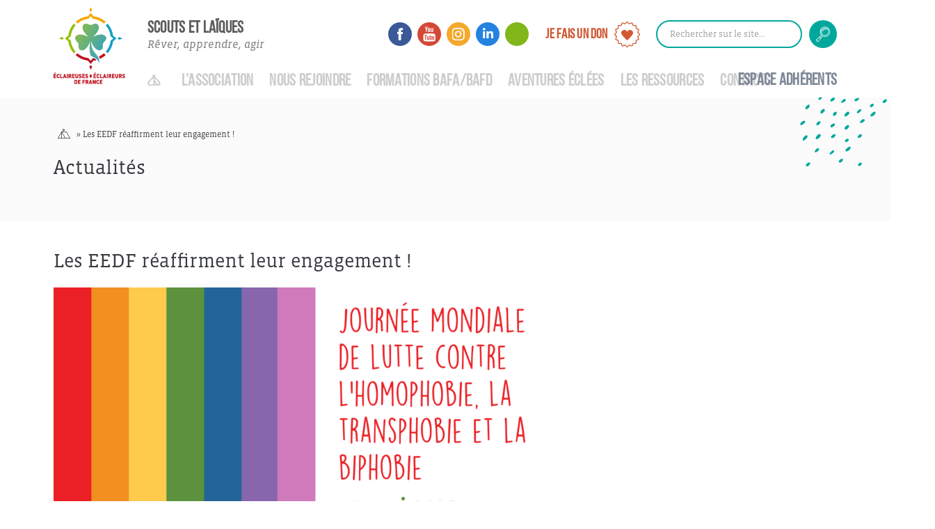

--- FILE ---
content_type: text/html; charset=UTF-8
request_url: https://www.eedf.fr/actualites/les-eedf-reaffirment-leur-engagement/
body_size: 19700
content:
<!DOCTYPE html>
<html lang="fr">
    <head>

        <meta charset="utf-8">
        <meta http-equiv="X-UA-Compatible" content="IE=edge">
        <meta name="viewport" content="user-scalable=no, initial-scale=1, maximum-scale=1, minimum-scale=1, width=device-width, height=device-height, target-densitydpi=device-dpi" />
        <title>Les EEDF réaffirment leur engagement ! - EEDF - Scoutisme Laïque</title>
<link href="https://fonts.googleapis.com/css?family=Fjalla+One" rel="stylesheet">
<link rel="shortcut icon" type="image/x-icon" href="https://www.eedf.fr/wp-content/themes/eedf/img/favicon.ico">
        <meta name='robots' content='index, follow, max-image-preview:large, max-snippet:-1, max-video-preview:-1' />
	<style>img:is([sizes="auto" i], [sizes^="auto," i]) { contain-intrinsic-size: 3000px 1500px }</style>
	
<!-- Google Tag Manager for WordPress by gtm4wp.com -->
<script data-cfasync="false" data-pagespeed-no-defer>
	var gtm4wp_datalayer_name = "dataLayer";
	var dataLayer = dataLayer || [];
</script>
<!-- End Google Tag Manager for WordPress by gtm4wp.com -->
	<!-- This site is optimized with the Yoast SEO plugin v25.3 - https://yoast.com/wordpress/plugins/seo/ -->
	<title>Les EEDF réaffirment leur engagement ! - EEDF - Scoutisme Laïque</title>
	<link rel="canonical" href="https://www.eedf.fr/actualites/les-eedf-reaffirment-leur-engagement/" />
	<meta property="og:locale" content="fr_FR" />
	<meta property="og:type" content="article" />
	<meta property="og:title" content="Les EEDF réaffirment leur engagement ! - EEDF - Scoutisme Laïque" />
	<meta property="og:url" content="https://www.eedf.fr/actualites/les-eedf-reaffirment-leur-engagement/" />
	<meta property="og:site_name" content="EEDF - Scoutisme Laïque" />
	<meta property="article:published_time" content="2023-05-17T08:46:34+00:00" />
	<meta property="article:modified_time" content="2023-05-17T08:46:36+00:00" />
	<meta property="og:image" content="https://www.eedf.fr/wp-content/uploads/2023/05/Day-Against-Homophobia-Transphobia-And-Biphobia-Instagram-Post.png" />
	<meta property="og:image:width" content="1620" />
	<meta property="og:image:height" content="1620" />
	<meta property="og:image:type" content="image/png" />
	<meta name="twitter:card" content="summary_large_image" />
	<meta name="twitter:label1" content="Écrit par" />
	<meta name="twitter:data1" content="" />
	<meta name="twitter:label2" content="Durée de lecture estimée" />
	<meta name="twitter:data2" content="2 minutes" />
	<script type="application/ld+json" class="yoast-schema-graph">{"@context":"https://schema.org","@graph":[{"@type":"WebPage","@id":"https://www.eedf.fr/actualites/les-eedf-reaffirment-leur-engagement/","url":"https://www.eedf.fr/actualites/les-eedf-reaffirment-leur-engagement/","name":"Les EEDF réaffirment leur engagement ! - EEDF - Scoutisme Laïque","isPartOf":{"@id":"https://www.eedf.fr/#website"},"primaryImageOfPage":{"@id":"https://www.eedf.fr/actualites/les-eedf-reaffirment-leur-engagement/#primaryimage"},"image":{"@id":"https://www.eedf.fr/actualites/les-eedf-reaffirment-leur-engagement/#primaryimage"},"thumbnailUrl":"https://www.eedf.fr/wp-content/uploads/2023/05/Day-Against-Homophobia-Transphobia-And-Biphobia-Instagram-Post.png","datePublished":"2023-05-17T08:46:34+00:00","dateModified":"2023-05-17T08:46:36+00:00","author":{"@id":""},"breadcrumb":{"@id":"https://www.eedf.fr/actualites/les-eedf-reaffirment-leur-engagement/#breadcrumb"},"inLanguage":"fr-FR","potentialAction":[{"@type":"ReadAction","target":["https://www.eedf.fr/actualites/les-eedf-reaffirment-leur-engagement/"]}]},{"@type":"ImageObject","inLanguage":"fr-FR","@id":"https://www.eedf.fr/actualites/les-eedf-reaffirment-leur-engagement/#primaryimage","url":"https://www.eedf.fr/wp-content/uploads/2023/05/Day-Against-Homophobia-Transphobia-And-Biphobia-Instagram-Post.png","contentUrl":"https://www.eedf.fr/wp-content/uploads/2023/05/Day-Against-Homophobia-Transphobia-And-Biphobia-Instagram-Post.png","width":1620,"height":1620},{"@type":"BreadcrumbList","@id":"https://www.eedf.fr/actualites/les-eedf-reaffirment-leur-engagement/#breadcrumb","itemListElement":[{"@type":"ListItem","position":1,"name":"Accueil","item":"https://www.eedf.fr/"},{"@type":"ListItem","position":2,"name":"Les EEDF réaffirment leur engagement !"}]},{"@type":"WebSite","@id":"https://www.eedf.fr/#website","url":"https://www.eedf.fr/","name":"EEDF - Scoutisme Laïque","description":"Rêver, Apprendre, Agir","potentialAction":[{"@type":"SearchAction","target":{"@type":"EntryPoint","urlTemplate":"https://www.eedf.fr/?s={search_term_string}"},"query-input":{"@type":"PropertyValueSpecification","valueRequired":true,"valueName":"search_term_string"}}],"inLanguage":"fr-FR"},{"@type":"Person","@id":""}]}</script>
	<!-- / Yoast SEO plugin. -->


<link rel='dns-prefetch' href='//ajax.googleapis.com' />
<link rel="alternate" type="application/rss+xml" title="EEDF - Scoutisme Laïque &raquo; Les EEDF réaffirment leur engagement ! Flux des commentaires" href="https://www.eedf.fr/actualites/les-eedf-reaffirment-leur-engagement/feed/" />
<link rel='stylesheet' id='wp-block-library-css' href='https://www.eedf.fr/wp-includes/css/dist/block-library/style.min.css' type='text/css' media='all' />
<style id='classic-theme-styles-inline-css' type='text/css'>
/*! This file is auto-generated */
.wp-block-button__link{color:#fff;background-color:#32373c;border-radius:9999px;box-shadow:none;text-decoration:none;padding:calc(.667em + 2px) calc(1.333em + 2px);font-size:1.125em}.wp-block-file__button{background:#32373c;color:#fff;text-decoration:none}
</style>
<link rel='stylesheet' id='bpmp-mp3-player-style-css' href='https://www.eedf.fr/wp-content/plugins/audio-player-block/build/view.css' type='text/css' media='all' />
<style id='global-styles-inline-css' type='text/css'>
:root{--wp--preset--aspect-ratio--square: 1;--wp--preset--aspect-ratio--4-3: 4/3;--wp--preset--aspect-ratio--3-4: 3/4;--wp--preset--aspect-ratio--3-2: 3/2;--wp--preset--aspect-ratio--2-3: 2/3;--wp--preset--aspect-ratio--16-9: 16/9;--wp--preset--aspect-ratio--9-16: 9/16;--wp--preset--color--black: #000000;--wp--preset--color--cyan-bluish-gray: #abb8c3;--wp--preset--color--white: #ffffff;--wp--preset--color--pale-pink: #f78da7;--wp--preset--color--vivid-red: #cf2e2e;--wp--preset--color--luminous-vivid-orange: #ff6900;--wp--preset--color--luminous-vivid-amber: #fcb900;--wp--preset--color--light-green-cyan: #7bdcb5;--wp--preset--color--vivid-green-cyan: #00d084;--wp--preset--color--pale-cyan-blue: #8ed1fc;--wp--preset--color--vivid-cyan-blue: #0693e3;--wp--preset--color--vivid-purple: #9b51e0;--wp--preset--color--darkgrey: #383B41;--wp--preset--color--grey: #9C9D9E;--wp--preset--color--turquoise: #00A89C;--wp--preset--color--green: #98CC55;--wp--preset--color--red: #BC1320;--wp--preset--color--orange: #F05A24;--wp--preset--color--blue: #149FC7;--wp--preset--gradient--vivid-cyan-blue-to-vivid-purple: linear-gradient(135deg,rgba(6,147,227,1) 0%,rgb(155,81,224) 100%);--wp--preset--gradient--light-green-cyan-to-vivid-green-cyan: linear-gradient(135deg,rgb(122,220,180) 0%,rgb(0,208,130) 100%);--wp--preset--gradient--luminous-vivid-amber-to-luminous-vivid-orange: linear-gradient(135deg,rgba(252,185,0,1) 0%,rgba(255,105,0,1) 100%);--wp--preset--gradient--luminous-vivid-orange-to-vivid-red: linear-gradient(135deg,rgba(255,105,0,1) 0%,rgb(207,46,46) 100%);--wp--preset--gradient--very-light-gray-to-cyan-bluish-gray: linear-gradient(135deg,rgb(238,238,238) 0%,rgb(169,184,195) 100%);--wp--preset--gradient--cool-to-warm-spectrum: linear-gradient(135deg,rgb(74,234,220) 0%,rgb(151,120,209) 20%,rgb(207,42,186) 40%,rgb(238,44,130) 60%,rgb(251,105,98) 80%,rgb(254,248,76) 100%);--wp--preset--gradient--blush-light-purple: linear-gradient(135deg,rgb(255,206,236) 0%,rgb(152,150,240) 100%);--wp--preset--gradient--blush-bordeaux: linear-gradient(135deg,rgb(254,205,165) 0%,rgb(254,45,45) 50%,rgb(107,0,62) 100%);--wp--preset--gradient--luminous-dusk: linear-gradient(135deg,rgb(255,203,112) 0%,rgb(199,81,192) 50%,rgb(65,88,208) 100%);--wp--preset--gradient--pale-ocean: linear-gradient(135deg,rgb(255,245,203) 0%,rgb(182,227,212) 50%,rgb(51,167,181) 100%);--wp--preset--gradient--electric-grass: linear-gradient(135deg,rgb(202,248,128) 0%,rgb(113,206,126) 100%);--wp--preset--gradient--midnight: linear-gradient(135deg,rgb(2,3,129) 0%,rgb(40,116,252) 100%);--wp--preset--font-size--small: 0.875rem;--wp--preset--font-size--medium: 20px;--wp--preset--font-size--large: 1.25rem;--wp--preset--font-size--x-large: 42px;--wp--preset--font-size--extrasmall: 0.75rem;--wp--preset--font-size--extralarge: 1.5rem;--wp--preset--spacing--20: 0.44rem;--wp--preset--spacing--30: 0.67rem;--wp--preset--spacing--40: 1rem;--wp--preset--spacing--50: 1.5rem;--wp--preset--spacing--60: 2.25rem;--wp--preset--spacing--70: 3.38rem;--wp--preset--spacing--80: 5.06rem;--wp--preset--shadow--natural: 6px 6px 9px rgba(0, 0, 0, 0.2);--wp--preset--shadow--deep: 12px 12px 50px rgba(0, 0, 0, 0.4);--wp--preset--shadow--sharp: 6px 6px 0px rgba(0, 0, 0, 0.2);--wp--preset--shadow--outlined: 6px 6px 0px -3px rgba(255, 255, 255, 1), 6px 6px rgba(0, 0, 0, 1);--wp--preset--shadow--crisp: 6px 6px 0px rgba(0, 0, 0, 1);}:where(.is-layout-flex){gap: 0.5em;}:where(.is-layout-grid){gap: 0.5em;}body .is-layout-flex{display: flex;}.is-layout-flex{flex-wrap: wrap;align-items: center;}.is-layout-flex > :is(*, div){margin: 0;}body .is-layout-grid{display: grid;}.is-layout-grid > :is(*, div){margin: 0;}:where(.wp-block-columns.is-layout-flex){gap: 2em;}:where(.wp-block-columns.is-layout-grid){gap: 2em;}:where(.wp-block-post-template.is-layout-flex){gap: 1.25em;}:where(.wp-block-post-template.is-layout-grid){gap: 1.25em;}.has-black-color{color: var(--wp--preset--color--black) !important;}.has-cyan-bluish-gray-color{color: var(--wp--preset--color--cyan-bluish-gray) !important;}.has-white-color{color: var(--wp--preset--color--white) !important;}.has-pale-pink-color{color: var(--wp--preset--color--pale-pink) !important;}.has-vivid-red-color{color: var(--wp--preset--color--vivid-red) !important;}.has-luminous-vivid-orange-color{color: var(--wp--preset--color--luminous-vivid-orange) !important;}.has-luminous-vivid-amber-color{color: var(--wp--preset--color--luminous-vivid-amber) !important;}.has-light-green-cyan-color{color: var(--wp--preset--color--light-green-cyan) !important;}.has-vivid-green-cyan-color{color: var(--wp--preset--color--vivid-green-cyan) !important;}.has-pale-cyan-blue-color{color: var(--wp--preset--color--pale-cyan-blue) !important;}.has-vivid-cyan-blue-color{color: var(--wp--preset--color--vivid-cyan-blue) !important;}.has-vivid-purple-color{color: var(--wp--preset--color--vivid-purple) !important;}.has-black-background-color{background-color: var(--wp--preset--color--black) !important;}.has-cyan-bluish-gray-background-color{background-color: var(--wp--preset--color--cyan-bluish-gray) !important;}.has-white-background-color{background-color: var(--wp--preset--color--white) !important;}.has-pale-pink-background-color{background-color: var(--wp--preset--color--pale-pink) !important;}.has-vivid-red-background-color{background-color: var(--wp--preset--color--vivid-red) !important;}.has-luminous-vivid-orange-background-color{background-color: var(--wp--preset--color--luminous-vivid-orange) !important;}.has-luminous-vivid-amber-background-color{background-color: var(--wp--preset--color--luminous-vivid-amber) !important;}.has-light-green-cyan-background-color{background-color: var(--wp--preset--color--light-green-cyan) !important;}.has-vivid-green-cyan-background-color{background-color: var(--wp--preset--color--vivid-green-cyan) !important;}.has-pale-cyan-blue-background-color{background-color: var(--wp--preset--color--pale-cyan-blue) !important;}.has-vivid-cyan-blue-background-color{background-color: var(--wp--preset--color--vivid-cyan-blue) !important;}.has-vivid-purple-background-color{background-color: var(--wp--preset--color--vivid-purple) !important;}.has-black-border-color{border-color: var(--wp--preset--color--black) !important;}.has-cyan-bluish-gray-border-color{border-color: var(--wp--preset--color--cyan-bluish-gray) !important;}.has-white-border-color{border-color: var(--wp--preset--color--white) !important;}.has-pale-pink-border-color{border-color: var(--wp--preset--color--pale-pink) !important;}.has-vivid-red-border-color{border-color: var(--wp--preset--color--vivid-red) !important;}.has-luminous-vivid-orange-border-color{border-color: var(--wp--preset--color--luminous-vivid-orange) !important;}.has-luminous-vivid-amber-border-color{border-color: var(--wp--preset--color--luminous-vivid-amber) !important;}.has-light-green-cyan-border-color{border-color: var(--wp--preset--color--light-green-cyan) !important;}.has-vivid-green-cyan-border-color{border-color: var(--wp--preset--color--vivid-green-cyan) !important;}.has-pale-cyan-blue-border-color{border-color: var(--wp--preset--color--pale-cyan-blue) !important;}.has-vivid-cyan-blue-border-color{border-color: var(--wp--preset--color--vivid-cyan-blue) !important;}.has-vivid-purple-border-color{border-color: var(--wp--preset--color--vivid-purple) !important;}.has-vivid-cyan-blue-to-vivid-purple-gradient-background{background: var(--wp--preset--gradient--vivid-cyan-blue-to-vivid-purple) !important;}.has-light-green-cyan-to-vivid-green-cyan-gradient-background{background: var(--wp--preset--gradient--light-green-cyan-to-vivid-green-cyan) !important;}.has-luminous-vivid-amber-to-luminous-vivid-orange-gradient-background{background: var(--wp--preset--gradient--luminous-vivid-amber-to-luminous-vivid-orange) !important;}.has-luminous-vivid-orange-to-vivid-red-gradient-background{background: var(--wp--preset--gradient--luminous-vivid-orange-to-vivid-red) !important;}.has-very-light-gray-to-cyan-bluish-gray-gradient-background{background: var(--wp--preset--gradient--very-light-gray-to-cyan-bluish-gray) !important;}.has-cool-to-warm-spectrum-gradient-background{background: var(--wp--preset--gradient--cool-to-warm-spectrum) !important;}.has-blush-light-purple-gradient-background{background: var(--wp--preset--gradient--blush-light-purple) !important;}.has-blush-bordeaux-gradient-background{background: var(--wp--preset--gradient--blush-bordeaux) !important;}.has-luminous-dusk-gradient-background{background: var(--wp--preset--gradient--luminous-dusk) !important;}.has-pale-ocean-gradient-background{background: var(--wp--preset--gradient--pale-ocean) !important;}.has-electric-grass-gradient-background{background: var(--wp--preset--gradient--electric-grass) !important;}.has-midnight-gradient-background{background: var(--wp--preset--gradient--midnight) !important;}.has-small-font-size{font-size: var(--wp--preset--font-size--small) !important;}.has-medium-font-size{font-size: var(--wp--preset--font-size--medium) !important;}.has-large-font-size{font-size: var(--wp--preset--font-size--large) !important;}.has-x-large-font-size{font-size: var(--wp--preset--font-size--x-large) !important;}
:where(.wp-block-post-template.is-layout-flex){gap: 1.25em;}:where(.wp-block-post-template.is-layout-grid){gap: 1.25em;}
:where(.wp-block-columns.is-layout-flex){gap: 2em;}:where(.wp-block-columns.is-layout-grid){gap: 2em;}
:root :where(.wp-block-pullquote){font-size: 1.5em;line-height: 1.6;}
</style>
<link rel='stylesheet' id='hello-asso-css' href='https://www.eedf.fr/wp-content/plugins/helloasso/public/css/hello-asso-public.css' type='text/css' media='all' />
<link rel='stylesheet' id='mw-maps-css' href='https://www.eedf.fr/wp-content/plugins/mw-maps/public/css/mw-maps-public.css' type='text/css' media='all' />
<link rel='stylesheet' id='woocommerce-layout-css' href='https://www.eedf.fr/wp-content/plugins/woocommerce/assets/css/woocommerce-layout.css' type='text/css' media='all' />
<link rel='stylesheet' id='woocommerce-smallscreen-css' href='https://www.eedf.fr/wp-content/plugins/woocommerce/assets/css/woocommerce-smallscreen.css' type='text/css' media='only screen and (max-width: 768px)' />
<link rel='stylesheet' id='woocommerce-general-css' href='https://www.eedf.fr/wp-content/plugins/woocommerce/assets/css/woocommerce.css' type='text/css' media='all' />
<style id='woocommerce-inline-inline-css' type='text/css'>
.woocommerce form .form-row .required { visibility: visible; }
</style>
<link rel='stylesheet' id='brands-styles-css' href='https://www.eedf.fr/wp-content/plugins/woocommerce/assets/css/brands.css' type='text/css' media='all' />
<link rel='stylesheet' id='slick-crousel-css-css' href='https://www.eedf.fr/wp-content/themes/eedf/js/slick/slick.css' type='text/css' media='all' />
<link rel='stylesheet' id='slick-crousel-css-theme-css' href='https://www.eedf.fr/wp-content/themes/eedf/js/slick/slick-theme.css' type='text/css' media='all' />
<link rel='stylesheet' id='swiper-style-css' href='https://www.eedf.fr/wp-content/themes/eedf/js/swiper/swiper-bundle.min.css' type='text/css' media='all' />
<link rel='stylesheet' id='fancybox3-css-css' href='https://www.eedf.fr/wp-content/themes/eedf/js/fancybox/jquery.fancybox.min.css' type='text/css' media='all' />
<link rel='stylesheet' id='styles-css' href='https://www.eedf.fr/wp-content/themes/eedf/css/style.css' type='text/css' media='all' />
<script type="text/javascript" src="https://ajax.googleapis.com/ajax/libs/jquery/1/jquery.min.js" id="jquery-js"></script>
<script type="text/javascript" src="https://www.eedf.fr/wp-content/plugins/helloasso/public/js/hello-asso-public.js" id="hello-asso-js"></script>
<script type="text/javascript" src="https://www.eedf.fr/wp-content/plugins/mw-maps/public/js/mw-maps-public.js" id="mw-maps-js"></script>
<script type="text/javascript" src="https://www.eedf.fr/wp-content/plugins/woocommerce/assets/js/jquery-blockui/jquery.blockUI.min.js" id="jquery-blockui-js" defer="defer" data-wp-strategy="defer"></script>
<script type="text/javascript" id="wc-add-to-cart-js-extra">
/* <![CDATA[ */
var wc_add_to_cart_params = {"ajax_url":"\/wp-admin\/admin-ajax.php","wc_ajax_url":"\/?wc-ajax=%%endpoint%%","i18n_view_cart":"Voir le panier","cart_url":"https:\/\/www.eedf.fr","is_cart":"","cart_redirect_after_add":"no"};
/* ]]> */
</script>
<script type="text/javascript" src="https://www.eedf.fr/wp-content/plugins/woocommerce/assets/js/frontend/add-to-cart.min.js" id="wc-add-to-cart-js" defer="defer" data-wp-strategy="defer"></script>
<script type="text/javascript" src="https://www.eedf.fr/wp-content/plugins/woocommerce/assets/js/js-cookie/js.cookie.min.js" id="js-cookie-js" defer="defer" data-wp-strategy="defer"></script>
<script type="text/javascript" id="woocommerce-js-extra">
/* <![CDATA[ */
var woocommerce_params = {"ajax_url":"\/wp-admin\/admin-ajax.php","wc_ajax_url":"\/?wc-ajax=%%endpoint%%","i18n_password_show":"Afficher le mot de passe","i18n_password_hide":"Masquer le mot de passe"};
/* ]]> */
</script>
<script type="text/javascript" src="https://www.eedf.fr/wp-content/plugins/woocommerce/assets/js/frontend/woocommerce.min.js" id="woocommerce-js" defer="defer" data-wp-strategy="defer"></script>
<link rel="https://api.w.org/" href="https://www.eedf.fr/wp-json/" /><link rel="alternate" title="JSON" type="application/json" href="https://www.eedf.fr/wp-json/wp/v2/posts/12113" /><link rel="EditURI" type="application/rsd+xml" title="RSD" href="https://www.eedf.fr/xmlrpc.php?rsd" />
<meta name="generator" content="WordPress 6.8.1" />
<meta name="generator" content="WooCommerce 9.9.6" />
<link rel='shortlink' href='https://www.eedf.fr/?p=12113' />
<link rel="alternate" title="oEmbed (JSON)" type="application/json+oembed" href="https://www.eedf.fr/wp-json/oembed/1.0/embed?url=https%3A%2F%2Fwww.eedf.fr%2Factualites%2Fles-eedf-reaffirment-leur-engagement%2F" />
<link rel="alternate" title="oEmbed (XML)" type="text/xml+oembed" href="https://www.eedf.fr/wp-json/oembed/1.0/embed?url=https%3A%2F%2Fwww.eedf.fr%2Factualites%2Fles-eedf-reaffirment-leur-engagement%2F&#038;format=xml" />

<!-- Google Tag Manager for WordPress by gtm4wp.com -->
<!-- GTM Container placement set to footer -->
<script data-cfasync="false" data-pagespeed-no-defer type="text/javascript">
	var dataLayer_content = {"pagePostType":"post","pagePostType2":"single-post","pageCategory":["actualites"]};
	dataLayer.push( dataLayer_content );
</script>
<script data-cfasync="false" data-pagespeed-no-defer type="text/javascript">
(function(w,d,s,l,i){w[l]=w[l]||[];w[l].push({'gtm.start':
new Date().getTime(),event:'gtm.js'});var f=d.getElementsByTagName(s)[0],
j=d.createElement(s),dl=l!='dataLayer'?'&l='+l:'';j.async=true;j.src=
'//www.googletagmanager.com/gtm.js?id='+i+dl;f.parentNode.insertBefore(j,f);
})(window,document,'script','dataLayer','GTM-TWHBSRC');
</script>
<!-- End Google Tag Manager for WordPress by gtm4wp.com -->	<noscript><style>.woocommerce-product-gallery{ opacity: 1 !important; }</style></noscript>
	<link rel="icon" href="https://www.eedf.fr/wp-content/uploads/2025/10/Design-sans-titre-1-100x100.png" sizes="32x32" />
<link rel="icon" href="https://www.eedf.fr/wp-content/uploads/2025/10/Design-sans-titre-1-300x300.png" sizes="192x192" />
<link rel="apple-touch-icon" href="https://www.eedf.fr/wp-content/uploads/2025/10/Design-sans-titre-1-300x300.png" />
<meta name="msapplication-TileImage" content="https://www.eedf.fr/wp-content/uploads/2025/10/Design-sans-titre-1-300x300.png" />
<style>
      :root,
      ::before,
      ::after {
        --projet-thematique-color: #165a70;
        --projet-thematique-education-de-qualite: #ff914f;
            --projet-thematique-education-de-qualite-icon: url(https://www.eedf.fr/wp-content/uploads/2022/10/Educ.png);
            --projet-thematique-education-de-qualite-banniere: url(https://www.eedf.fr/wp-content/uploads/2022/10/Education.png);
            --projet-thematique-egalite-des-genres: #4cd0da;
            --projet-thematique-egalite-des-genres-icon: url(https://www.eedf.fr/wp-content/uploads/2022/10/egalite.png);
            --projet-thematique-egalite-des-genres-banniere: url(https://www.eedf.fr/wp-content/uploads/2022/10/Egalite_des_genres.png);
            --projet-thematique-environnement-et-ecocitoyennete: #a0d152;
            --projet-thematique-environnement-et-ecocitoyennete-icon: url(https://www.eedf.fr/wp-content/uploads/2022/10/Envir.png);
            --projet-thematique-environnement-et-ecocitoyennete-banniere: url(https://www.eedf.fr/wp-content/uploads/2022/10/Environnement.png);
            --projet-thematique-faim-et-alimentation-saine: #ffd070;
            --projet-thematique-faim-et-alimentation-saine-icon: url(https://www.eedf.fr/wp-content/uploads/2022/10/Faim-1.png);
            --projet-thematique-faim-et-alimentation-saine-banniere: url(https://www.eedf.fr/wp-content/uploads/2022/10/Faim.png);
            --projet-thematique-interculturel-et-rencontre-de-lautre: #b576cd;
            --projet-thematique-interculturel-et-rencontre-de-lautre-icon: url(https://www.eedf.fr/wp-content/uploads/2022/10/Interculturel-1.png);
            --projet-thematique-interculturel-et-rencontre-de-lautre-banniere: url(https://www.eedf.fr/wp-content/uploads/2022/10/Interculturel.png);
            --projet-thematique-construction-de-la-paix: #029bd9;
            --projet-thematique-construction-de-la-paix-icon: url(https://www.eedf.fr/wp-content/uploads/2022/10/Construct.png);
            --projet-thematique-construction-de-la-paix-banniere: url(https://www.eedf.fr/wp-content/uploads/2022/10/Paix.png);
            --projet-thematique-pauvrete-et-exclusion: #a1857a;
            --projet-thematique-pauvrete-et-exclusion-icon: url(https://www.eedf.fr/wp-content/uploads/2022/10/Pauvrete.png);
            --projet-thematique-pauvrete-et-exclusion-banniere: url(https://www.eedf.fr/wp-content/uploads/2022/10/Pauvrete_exclusion.png);
            --projet-thematique-sante-et-bien-etre: #f8859c;
            --projet-thematique-sante-et-bien-etre-icon: url(https://www.eedf.fr/wp-content/uploads/2022/10/sante-1.png);
            --projet-thematique-sante-et-bien-etre-banniere: url(https://www.eedf.fr/wp-content/uploads/2022/10/Sante.png);
            --projet-thematique-travail-decent: #ff6666;
            --projet-thematique-travail-decent-icon: url(https://www.eedf.fr/wp-content/uploads/2022/10/Travaildecent.png);
            --projet-thematique-travail-decent-banniere: url(https://www.eedf.fr/wp-content/uploads/2022/10/Travail_decent.png);
            --projet-thematique-villes-et-communautes-durables: #aba7d3;
            --projet-thematique-villes-et-communautes-durables-icon: url(https://www.eedf.fr/wp-content/uploads/2022/10/villeetcommunaute.png);
            --projet-thematique-villes-et-communautes-durables-banniere: url(https://www.eedf.fr/wp-content/uploads/2022/10/Ville_communauté_durable.png);
                      }
      .projet-thematique-education-de-qualite {
        --projet-thematique-color: var(--projet-thematique-education-de-qualite, #165a70);
        --projet-thematique-icon: var(--projet-thematique-education-de-qualite-icon, "");
        --projet-thematique-banniere: var(--projet-thematique-education-de-qualite-banniere, "");
      }
      .projet-thematique-egalite-des-genres {
        --projet-thematique-color: var(--projet-thematique-egalite-des-genres, #165a70);
        --projet-thematique-icon: var(--projet-thematique-egalite-des-genres-icon, "");
        --projet-thematique-banniere: var(--projet-thematique-egalite-des-genres-banniere, "");
      }
      .projet-thematique-environnement-et-ecocitoyennete {
        --projet-thematique-color: var(--projet-thematique-environnement-et-ecocitoyennete, #165a70);
        --projet-thematique-icon: var(--projet-thematique-environnement-et-ecocitoyennete-icon, "");
        --projet-thematique-banniere: var(--projet-thematique-environnement-et-ecocitoyennete-banniere, "");
      }
      .projet-thematique-faim-et-alimentation-saine {
        --projet-thematique-color: var(--projet-thematique-faim-et-alimentation-saine, #165a70);
        --projet-thematique-icon: var(--projet-thematique-faim-et-alimentation-saine-icon, "");
        --projet-thematique-banniere: var(--projet-thematique-faim-et-alimentation-saine-banniere, "");
      }
      .projet-thematique-interculturel-et-rencontre-de-lautre {
        --projet-thematique-color: var(--projet-thematique-interculturel-et-rencontre-de-lautre, #165a70);
        --projet-thematique-icon: var(--projet-thematique-interculturel-et-rencontre-de-lautre-icon, "");
        --projet-thematique-banniere: var(--projet-thematique-interculturel-et-rencontre-de-lautre-banniere, "");
      }
      .projet-thematique-construction-de-la-paix {
        --projet-thematique-color: var(--projet-thematique-construction-de-la-paix, #165a70);
        --projet-thematique-icon: var(--projet-thematique-construction-de-la-paix-icon, "");
        --projet-thematique-banniere: var(--projet-thematique-construction-de-la-paix-banniere, "");
      }
      .projet-thematique-pauvrete-et-exclusion {
        --projet-thematique-color: var(--projet-thematique-pauvrete-et-exclusion, #165a70);
        --projet-thematique-icon: var(--projet-thematique-pauvrete-et-exclusion-icon, "");
        --projet-thematique-banniere: var(--projet-thematique-pauvrete-et-exclusion-banniere, "");
      }
      .projet-thematique-sante-et-bien-etre {
        --projet-thematique-color: var(--projet-thematique-sante-et-bien-etre, #165a70);
        --projet-thematique-icon: var(--projet-thematique-sante-et-bien-etre-icon, "");
        --projet-thematique-banniere: var(--projet-thematique-sante-et-bien-etre-banniere, "");
      }
      .projet-thematique-travail-decent {
        --projet-thematique-color: var(--projet-thematique-travail-decent, #165a70);
        --projet-thematique-icon: var(--projet-thematique-travail-decent-icon, "");
        --projet-thematique-banniere: var(--projet-thematique-travail-decent-banniere, "");
      }
      .projet-thematique-villes-et-communautes-durables {
        --projet-thematique-color: var(--projet-thematique-villes-et-communautes-durables, #165a70);
        --projet-thematique-icon: var(--projet-thematique-villes-et-communautes-durables-icon, "");
        --projet-thematique-banniere: var(--projet-thematique-villes-et-communautes-durables-banniere, "");
      }
      .projet-thematique-toutes-les-thematiques-odd {
        --projet-thematique-color: var(--projet-thematique-toutes-les-thematiques-odd, #165a70);
        --projet-thematique-icon: var(--projet-thematique-toutes-les-thematiques-odd-icon, "");
        --projet-thematique-banniere: var(--projet-thematique-toutes-les-thematiques-odd-banniere, "");
      }
    </style>
  
        <!--[if lt IE 9]>
          <script src="https://oss.maxcdn.com/html5shiv/3.7.2/html5shiv.min.js"></script>
          <script src="https://oss.maxcdn.com/respond/1.4.2/respond.min.js"></script>
        <![endif]-->

    </head>

    <body class="wp-singular post-template-default single single-post postid-12113 single-format-standard wp-embed-responsive wp-theme-eedf theme-eedf woocommerce-no-js">

 <header id="header">

    	<a id="button-menu" href="#">
		    <span></span>
        	<span></span>
        	<span></span>
		</a>

      <div class="header__wrapper">
        <a id="identite" href="https://www.eedf.fr">
          <img class="display" alt="Éclaireuses & Éclaireurs de France" src="https://www.eedf.fr/wp-content/themes/eedf/img/Logo_EEDF_couleur.svg"/>
          <img class="mobile" alt="Éclaireuses & Éclaireurs de France" src="https://www.eedf.fr/wp-content/themes/eedf/img/Logo_EEDF_couleur_mob.svg"/>
          <h3>SCOUTS ET LAÏQUES</h3>
          <p>Rêver, apprendre, agir</p>
        </a>

        <a id="button-search" href="#"></a>

        <nav id="modale-menu" class="modale">

          <div class="menu-principal">
            <div class="menu-menu-principal-container"><ul id="menu-menu-principal" class="menu"><li id="menu-item-106" class="menu-item menu-item-type-custom menu-item-object-custom menu-item-home menu-item-106"><a href="https://www.eedf.fr">Accueil</a></li>
<li id="menu-item-107" class="menu-item menu-item-type-custom menu-item-object-custom menu-item-has-children menu-item-107"><a href="#">L&rsquo;Association</a>
<ul class="sub-menu">
	<li id="menu-item-118" class="menu-item menu-item-type-post_type menu-item-object-page menu-item-118"><a href="https://www.eedf.fr/scouts-laiques/">Qui sommes-nous ?</a></li>
	<li id="menu-item-119" class="menu-item menu-item-type-post_type menu-item-object-page menu-item-119"><a href="https://www.eedf.fr/projet-educatif/">Notre projet éducatif</a></li>
	<li id="menu-item-221" class="menu-item menu-item-type-post_type menu-item-object-page menu-item-221"><a href="https://www.eedf.fr/organigrammes/">Organigramme</a></li>
	<li id="menu-item-222" class="menu-item menu-item-type-post_type menu-item-object-page menu-item-222"><a href="https://www.eedf.fr/partenaires/">Partenaires</a></li>
	<li id="menu-item-14341" class="menu-item menu-item-type-taxonomy menu-item-object-category menu-item-14341"><a href="https://www.eedf.fr/category/nosengagements/">Nos engagements</a></li>
</ul>
</li>
<li id="menu-item-109" class="menu-item menu-item-type-custom menu-item-object-custom menu-item-has-children menu-item-109"><a href="#">Nous rejoindre</a>
<ul class="sub-menu">
	<li id="menu-item-146" class="menu-item menu-item-type-post_type menu-item-object-page menu-item-146"><a href="https://www.eedf.fr/inscrire-mon-enfant/">Inscrire mon enfant</a></li>
	<li id="menu-item-232" class="menu-item menu-item-type-post_type menu-item-object-page menu-item-232"><a href="https://www.eedf.fr/benevolat/">S’engager bénévolement</a></li>
	<li id="menu-item-108" class="menu-item menu-item-type-post_type menu-item-object-page menu-item-108"><a href="https://www.eedf.fr/structures/">Nous trouver</a></li>
	<li id="menu-item-14793" class="menu-item menu-item-type-post_type menu-item-object-page menu-item-14793"><a href="https://www.eedf.fr/creer-un-groupe-local-ecle%c2%b7e-cest-possible-pres-de-chez-toi/">Créer un groupe</a></li>
	<li id="menu-item-2495" class="menu-item menu-item-type-post_type menu-item-object-page menu-item-2495"><a href="https://www.eedf.fr/recrutement/">Recrutement</a></li>
	<li id="menu-item-14186" class="menu-item menu-item-type-post_type menu-item-object-page menu-item-14186"><a href="https://www.eedf.fr/service-civique/">Service Civique</a></li>
</ul>
</li>
<li id="menu-item-145" class="menu-item menu-item-type-post_type menu-item-object-page menu-item-145"><a href="https://www.eedf.fr/formation-bafa-bafd/">Formations BAFA/BAFD</a></li>
<li id="menu-item-8374" class="menu-item menu-item-type-custom menu-item-object-custom menu-item-has-children menu-item-8374"><a href="#">Aventures Éclées</a>
<ul class="sub-menu">
	<li id="menu-item-142" class="menu-item menu-item-type-post_type menu-item-object-page menu-item-142"><a href="https://www.eedf.fr/handicap/">Vacances adaptées</a></li>
	<li id="menu-item-139" class="menu-item menu-item-type-post_type menu-item-object-page menu-item-139"><a href="https://www.eedf.fr/louer-terrain-centre/">Centres et terrains</a></li>
	<li id="menu-item-11174" class="menu-item menu-item-type-post_type menu-item-object-page menu-item-11174"><a href="https://www.eedf.fr/nos-projets/">Nos projets</a></li>
	<li id="menu-item-10917" class="menu-item menu-item-type-post_type menu-item-object-page menu-item-10917"><a href="https://www.eedf.fr/trouver-un-projet/">Trouver un projet</a></li>
	<li id="menu-item-14798" class="menu-item menu-item-type-post_type menu-item-object-page menu-item-14798"><a href="https://www.eedf.fr/rejoindre-un-camp-ouvert-pour-une-premiere-aventure-scoute-laique/">Nos camps découverte</a></li>
	<li id="menu-item-140" class="menu-item menu-item-type-post_type menu-item-object-page menu-item-140"><a href="https://www.eedf.fr/international/">International</a></li>
	<li id="menu-item-143" class="menu-item menu-item-type-post_type menu-item-object-page menu-item-143"><a href="https://www.eedf.fr/enseignant/">Classes découvertes</a></li>
</ul>
</li>
<li id="menu-item-12241" class="menu-item menu-item-type-custom menu-item-object-custom menu-item-has-children menu-item-12241"><a href="#">Les ressources</a>
<ul class="sub-menu">
	<li id="menu-item-12243" class="menu-item menu-item-type-post_type menu-item-object-page menu-item-12243"><a href="https://www.eedf.fr/actualites-adherent/">Actualités adhérents</a></li>
	<li id="menu-item-12239" class="menu-item menu-item-type-post_type menu-item-object-page menu-item-12239"><a href="https://www.eedf.fr/espace-documentaire/">Espace Documentaire</a></li>
	<li id="menu-item-12236" class="menu-item menu-item-type-custom menu-item-object-custom menu-item-12236"><a href="https://educatif.eedf.fr/">Les ressources éducatives</a></li>
	<li id="menu-item-12237" class="menu-item menu-item-type-custom menu-item-object-custom menu-item-12237"><a href="https://www.laboutiqueduscoutisme.com/">La boutique</a></li>
</ul>
</li>
<li id="menu-item-9047" class="menu-item menu-item-type-post_type menu-item-object-page menu-item-9047"><a href="https://www.eedf.fr/contact/">Contacts</a></li>
</ul></div>          </div>

            <a class="cta" href="https://www.eedf.fr/faire-un-don/">
              <span class="cta__label">Je fais un don</span>
              <span class="cta__icon a-icon"><svg xmlns="http://www.w3.org/2000/svg" width="37" height="37" viewBox="0 0 37 37" fill="none">
<path fill-rule="evenodd" clip-rule="evenodd" d="M18.5185 37C17.612 37 16.9684 36.1697 16.3646 35.4514C16.025 35.0355 15.6087 34.4692 15.3445 34.4324C15.0802 34.3571 14.4381 34.7347 13.9464 34.9987C13.1153 35.4514 12.2458 35.9426 11.4146 35.6034C10.5835 35.2642 10.3192 34.2819 10.0535 33.3764C9.9029 32.8853 9.71394 32.1686 9.48659 32.0166C9.25925 31.8662 8.54177 31.9414 8.01328 32.0166C7.06846 32.1302 6.04836 32.2437 5.44307 31.6007C4.80089 30.9592 4.91457 29.9769 5.02674 29.0331C5.10203 28.5051 5.17732 27.7868 5.02674 27.5612C4.87616 27.3341 4.1956 27.1453 3.6656 26.9949C2.72078 26.7309 1.77596 26.4669 1.43643 25.6351C1.09688 24.8048 1.58701 23.9361 2.04172 23.1058C2.26759 22.5779 2.64553 21.9363 2.57021 21.6708C2.53183 21.4068 1.96492 20.9541 1.55011 20.6517C0.831177 20.0485 0 19.4055 0 18.5C0 17.5945 0.831139 16.9514 1.55011 16.3483C1.96643 16.0091 2.53333 15.5932 2.57021 15.3292C2.6455 15.0637 2.26757 14.4222 2.00332 13.9311C1.55011 13.1008 1.0585 12.2321 1.39803 11.4018C1.73758 10.5715 2.72078 10.3075 3.6272 10.042C4.11881 9.89156 4.83627 9.70278 4.98834 9.47566C5.13893 9.24854 5.06364 8.53179 4.98834 8.00382C4.87467 7.05994 4.761 6.04085 5.40467 5.43617C6.04684 4.79463 7.03006 4.9082 7.97488 5.02026C8.50338 5.09547 9.22234 5.17069 9.44819 5.02026C9.67554 4.86983 9.86452 4.18995 10.0151 3.66047C10.2793 2.71659 10.5436 1.77272 11.3762 1.43352C12.2074 1.09432 13.0769 1.58395 13.908 2.03821C14.4365 2.26533 15.0788 2.64289 15.3445 2.56765C15.6087 2.5293 16.0619 1.96296 16.3646 1.54856C16.9684 0.830348 17.612 0 18.5185 0C19.4249 0 20.0686 0.83031 20.6723 1.54856C21.0119 1.96447 21.4282 2.5308 21.6925 2.56765C21.9582 2.64286 22.6003 2.26531 23.092 2.00132C23.9231 1.54856 24.7926 1.05744 25.6238 1.39664C26.4549 1.73584 26.7192 2.71807 26.9849 3.62358C27.1355 4.1147 27.3245 4.83144 27.5518 4.98337C27.7792 5.1338 28.4966 5.05859 29.0251 4.98337C29.9699 4.86981 30.99 4.75625 31.5953 5.39928C32.2375 6.04082 32.1238 7.02305 32.0117 7.96693C31.9364 8.4949 31.8611 9.21315 32.0117 9.43878C32.1622 9.66589 32.8428 9.85469 33.3728 10.0051C34.3176 10.2691 35.2624 10.5331 35.602 11.3649C35.9415 12.1952 35.4514 13.0639 34.9967 13.8942C34.7324 14.3469 34.3914 14.9885 34.4298 15.2908C34.4682 15.5548 35.0351 16.0076 35.4499 16.3099C36.1673 16.8762 37 17.5561 37 18.4616C37 19.3672 36.1689 20.0102 35.4499 20.6134C35.0336 20.9526 34.4667 21.3685 34.4298 21.6325C34.3914 21.8965 34.7324 22.538 34.9967 23.0291C35.4499 23.8594 35.9415 24.7281 35.602 25.5584C35.2624 26.3887 34.2792 26.6527 33.3728 26.9182C32.8812 27.0686 32.1637 27.2574 32.0117 27.4845C31.8611 27.7116 31.9364 28.4284 32.0117 28.9564C32.1253 29.9002 32.239 30.9193 31.5953 31.524C30.9532 32.1655 29.9699 32.052 29.0251 31.9399C28.4966 31.8647 27.7777 31.7895 27.5518 31.9399C27.3245 32.0903 27.1355 32.7702 26.9849 33.2997C26.7207 34.2436 26.4564 35.1875 25.6238 35.5266C24.7926 35.8659 23.9231 35.3762 23.092 34.922C22.6387 34.658 21.9966 34.3173 21.6939 34.3556C21.4297 34.394 20.9765 34.9603 20.6738 35.3747C20.0685 36.1697 19.4249 37 18.5185 37V37ZM15.3061 33.1108C15.4197 33.1108 15.5334 33.1108 15.6087 33.1492C16.3262 33.2996 16.8931 33.9795 17.4231 34.6594C17.7626 35.0753 18.2542 35.7168 18.5185 35.7168C18.7827 35.7168 19.3127 35.0753 19.6138 34.6594C20.1423 33.9795 20.6723 33.2996 21.4282 33.1492C22.1841 32.9988 22.9783 33.4132 23.7342 33.8659C24.1505 34.0931 24.8679 34.5075 25.0953 34.3939C25.3227 34.2803 25.5485 33.5252 25.7006 32.9973C25.9279 32.167 26.1922 31.3366 26.796 30.9207C27.4382 30.5048 28.3077 30.5815 29.1772 30.6936C29.6688 30.732 30.5 30.844 30.6889 30.6553C30.8779 30.4665 30.7642 29.6362 30.7273 29.1451C30.6136 28.2764 30.5384 27.4077 30.9547 26.7662C31.371 26.1247 32.239 25.8975 33.0333 25.6719C33.5618 25.5215 34.3176 25.2943 34.4313 25.0672C34.5066 24.8401 34.1287 24.1233 33.9028 23.7074C33.4865 22.9523 33.0333 22.1589 33.1853 21.4038C33.3359 20.687 34.0165 20.1207 34.6971 19.5912C35.1134 19.252 35.7556 18.7609 35.7556 18.4969C35.7556 18.2329 35.1134 17.7035 34.6971 17.4026C34.0165 16.8747 33.3359 16.3452 33.1853 15.5901C33.0348 14.835 33.4496 14.0415 33.9028 13.2864C34.1301 12.8705 34.545 12.1538 34.4313 11.9266C34.3176 11.6995 33.5618 11.4739 33.0333 11.3219C32.2021 11.0948 31.371 10.8308 30.9547 10.2276C30.5383 9.58611 30.6151 8.71744 30.7273 7.84877C30.7657 7.35765 30.8779 6.52734 30.6889 6.33857C30.5 6.14979 29.6688 6.26335 29.1772 6.30022C28.3077 6.41378 27.4382 6.489 26.796 6.0731C26.1538 5.65719 25.9264 4.79004 25.7006 3.99657C25.55 3.46861 25.3227 2.7135 25.0953 2.59994C24.868 2.52472 24.1505 2.90227 23.7342 3.1279C22.9783 3.54381 22.1841 3.99657 21.4282 3.84465C20.7107 3.69422 20.1438 3.01434 19.6138 2.33444C19.2743 1.91853 18.7827 1.277 18.5185 1.277C18.2542 1.277 17.7242 1.91853 17.4231 2.33444C16.8946 3.01434 16.3646 3.69423 15.6087 3.84465C14.8529 3.99508 14.0586 3.58066 13.3027 3.1279C12.8864 2.90078 12.169 2.48637 11.9416 2.59994C11.7143 2.7135 11.4884 3.46861 11.3363 3.99657C11.109 4.82688 10.8447 5.65719 10.2409 6.0731C9.59875 6.48902 8.72922 6.41231 7.85968 6.30022C7.36807 6.26188 6.53693 6.14979 6.34797 6.33857C6.15901 6.52734 6.27268 7.35765 6.30959 7.84877C6.42326 8.71744 6.49855 9.58611 6.08224 10.2276C5.66592 10.8692 4.79789 11.0963 4.00364 11.3219C3.47514 11.4724 2.71929 11.6995 2.60561 11.9266C2.53032 12.1537 2.90825 12.8705 3.1341 13.2864C3.55043 14.0415 4.00364 14.835 3.85156 15.5901C3.70098 16.3068 3.02042 16.8731 2.33985 17.4026C1.92352 17.7418 1.28135 18.2329 1.28135 18.4969C1.28135 18.7609 1.92352 19.2904 2.33985 19.5912C3.02042 20.1192 3.70099 20.6487 3.85156 21.4038C4.00214 22.1589 3.58731 22.9523 3.1341 23.7074C2.90676 24.1233 2.49193 24.8401 2.60561 25.0672C2.71928 25.2943 3.47514 25.52 4.00364 25.6719C4.83478 25.899 5.66592 26.163 6.08224 26.7662C6.49857 27.4077 6.42179 28.2764 6.30959 29.1451C6.27121 29.6362 6.15901 30.4665 6.34797 30.6553C6.53693 30.844 7.36807 30.7305 7.85968 30.6936C8.72922 30.5801 9.59875 30.5048 10.2409 30.9207C10.8831 31.3366 11.1105 32.2038 11.3363 32.9973C11.4869 33.5252 11.7142 34.2803 11.9416 34.3939C12.169 34.5075 12.8864 34.0916 13.3027 33.8659C13.9449 33.4515 14.6255 33.1108 15.3061 33.1108L15.3061 33.1108Z" fill="#D25832"/>
<path fill-rule="evenodd" clip-rule="evenodd" d="M25.7328 13.2353C25.7328 13.2353 21.5892 9.73758 18.5087 14.5133C15.4283 9.77413 11.2846 13.2353 11.2846 13.2353C8.3943 15.8296 11.2846 19.2908 11.2846 19.2908C12.3495 21.2093 17.8239 26.3229 18.4699 26.9618L18.5085 27C19.0031 26.549 24.6307 21.2458 25.7326 19.2906C25.7326 19.2906 28.5842 15.8311 25.7326 13.2351L25.7328 13.2353Z" fill="#D25832"/>
</svg>
</span>
            </a>

	        <div class="menu-adherent">
	        	<span id="button-adherent">Espace Adhérents</span>
	        	<div class="menu-menu-adherent-container"><ul id="menu-menu-adherent" class="menu"><li id="menu-item-12257" class="menu-item menu-item-type-custom menu-item-object-custom menu-item-12257"><a href="https://portail.eedf.fr/">Portail Adhérent·es</a></li>
</ul></div>	        </div>

                      <ul class="menu-social">
                                              <li class="facebook"><a href="https://www.facebook.com/EEDF.pageofficielle/" style="background:#3b5998" target="_blank" title="Suivez nous sur Facebook"></a></li>
                                              <li class="youtube"><a href="https://www.youtube.com/channel/UCIqifCJDDpkQ1mYkQFVpaaw" style="background:#d34836" target="_blank" title="Suivez nous sur Youtube"></a></li>
                                              <li class="instagram"><a href="https://www.instagram.com/eedf_officiel/" style="background: #F4A82C" target="_blank" title="Suivez nous sur Instagram"></a></li>
                                              <li class="linkedin"><a href="https://www.linkedin.com/company/eclaireuses-eclaireurs-de-france-eedf-/" style="background:#2482E0" target="_blank" title="Suivez nous sur Linkedin"></a></li>
                                              <li class="spotify"><a href="https://open.spotify.com/user/31qzg6vbrh7t2xkmvy5dan5fphl4?si=d47a9846d3ec42aa" style="background:#81b71a " target="_blank" title="Suivez nous sur Spotify"></a></li>
              
              <span class="clear"></span>
            </ul>
          
        </nav>
      </div>



   </header>


<div id="modale-search" class="modale">

            

<form role="search" method="get" class="o-searchform" action="https://www.eedf.fr/">
	<label for="search-form-bottom-map69769aeed3e1f">
		<span class="screen-reader-text">Rechercher sur le site</span>
	</label>
	<input type="search" id="search-form-bottom-map69769aeed3e1f" class="search-field" value="" name="s" placeholder="Rechercher sur le site..." />
	<button type="submit" class="m-button m-button--circle has-turquoise-background-color" href="javascript:void(0);">
		<span class="screen-reader-text">Rechercher</span>
		<span class="m-button__label a-icon"><svg xmlns="http://www.w3.org/2000/svg" width="20" height="23" viewBox="0 0 20 23" fill="none">
<path fill-rule="evenodd" clip-rule="evenodd" d="M5.71504 15.0618C5.95534 15.4788 6.26078 15.8172 6.70845 16.0163C6.82898 16.0702 6.89186 16.0635 6.9787 15.9646C7.36199 15.5267 7.75277 15.0955 8.1413 14.6628C8.3846 14.3926 8.6294 14.1223 8.8712 13.8543C8.50363 13.5466 8.14804 13.2502 7.80517 12.9627C7.09998 13.6709 6.412 14.3619 5.71504 15.0618ZM5.09656 15.601C4.66012 15.9798 4.25063 16.3399 3.8359 16.694C2.18296 18.1029 3.32534 17.1746 1.67614 18.588C1.36846 18.8522 1.08998 19.1517 0.824219 19.4092C1.30333 20.3584 2.03398 20.9611 2.93756 21.4035C4.98502 19.0701 5.28671 18.01 6.30333 16.7097C5.78454 16.4709 5.36382 16.137 5.09656 15.601ZM6.64566 8.51525C6.80511 9.7587 7.15546 10.7671 7.75885 11.7133C8.05455 12.1767 8.35325 12.6409 8.81963 12.971C10.6186 14.2467 12.5702 14.49 14.6498 13.8319C17.8988 12.8048 19.7853 9.58277 19.0854 6.27988C18.5389 3.70014 16.5551 1.74476 13.9514 1.27912C11.8126 0.896574 9.8909 1.36296 8.41164 3.0219C6.98852 4.61795 6.45176 6.53216 6.64566 8.51525ZM2.9745 22.1349C1.85907 21.9253 1.05955 21.2433 0.411245 20.3697C0.217353 20.1084 0.120033 19.77 0.00923846 19.4563C-0.0214548 19.3703 0.0287024 19.2175 0.0953292 19.1412C0.371568 18.8215 0.643315 18.4914 0.960728 18.2151C2.91836 16.5083 2.09488 17.1536 4.05326 15.4475C5.16495 14.4788 6.25493 13.4861 7.37112 12.4897C7.3292 12.4298 7.28578 12.3677 7.24086 12.3063C5.27649 9.63899 5.25179 5.68106 7.20717 3.07737C9.0323 0.646612 12.6653 -0.615555 16.0221 1.18038C17.8383 2.15208 19.0869 3.6014 19.6791 5.58748C20.6126 8.71969 19.2786 12.1162 16.4488 13.7863C14.6986 14.8194 12.8285 15.2012 10.8282 14.7131C10.3439 14.5948 9.88123 14.3852 9.38789 14.21C9.37441 14.2258 9.33474 14.2669 9.3003 14.3119C7.05071 17.2539 5.28697 19.4092 5.28697 19.4092C5.28697 19.4092 4.0293 21.2837 3.59885 21.7187C3.44239 21.8766 3.24101 21.9904 3.06059 22.1244L2.9745 22.1349Z" fill="white"/>
<path fill-rule="evenodd" clip-rule="evenodd" d="M8.0818 8.09472C8.15966 8.74527 8.34756 9.36138 8.63503 9.9468C8.98463 10.6565 9.4353 11.3055 10.0626 11.7847C10.8487 12.385 11.7777 12.5969 12.7562 12.4906C14.6142 12.2892 16.0321 11.346 17.0697 9.82178C17.6573 8.95788 17.9643 7.99291 17.837 6.94485C17.6521 5.41842 16.8271 4.27004 15.5126 3.52666C13.6657 2.48234 11.8271 2.70843 10.0716 3.79617C8.47482 4.78584 7.90962 6.27783 8.0818 8.09472ZM12.8403 2.05412C13.6204 1.96803 14.7837 2.11476 15.8572 2.71739C17.1628 3.45029 17.9624 4.59492 18.2932 6.02029C18.8712 8.50495 17.9272 10.4506 15.9785 11.971C15.0802 12.6717 14.0643 13.1329 12.9159 13.2639C11.5864 13.4159 10.3983 13.0678 9.44461 12.1365C8.2865 11.0061 7.5057 9.65183 7.30956 8.01161C7.0423 5.7695 7.98706 3.95561 9.97912 2.87685C10.7457 2.46137 11.5452 2.20759 12.8403 2.05412Z" fill="white"/>
<path fill-rule="evenodd" clip-rule="evenodd" d="M12.3066 3.86953C13.0133 3.78119 13.863 3.86054 14.679 4.20191C14.7501 4.23186 14.8511 4.27228 14.8691 4.32918C14.9065 4.44896 14.9357 4.59494 14.8991 4.70723C14.8489 4.8592 14.6939 4.85545 14.5487 4.82701C14.0913 4.73717 13.6369 4.6129 13.175 4.57547C12.1741 4.49387 11.3229 4.84947 10.6492 5.59284C10.3602 5.911 10.1102 6.2651 9.84216 6.60347C9.79799 6.65962 9.75757 6.72026 9.70966 6.77341C9.58838 6.90591 9.43866 6.93436 9.2792 6.85875C9.12349 6.78614 9.12948 6.6454 9.15643 6.5054C9.32786 5.61755 9.80174 4.93556 10.5676 4.45569C11.0504 4.1525 11.5812 3.98332 12.3066 3.86953Z" fill="white"/>
<path fill-rule="evenodd" clip-rule="evenodd" d="M9.1969 8.32385C8.99328 8.35005 8.79265 8.20706 8.77318 8.02141C8.75597 7.85521 8.90045 7.69576 9.08386 7.67704C9.277 7.65683 9.4679 7.79533 9.49335 7.97424C9.51806 8.14493 9.3878 8.29914 9.1969 8.32385Z" fill="white"/>
</svg>
</span>
	</button>
</form>

            <a class="close" href="#"></a>

        </div>


<header id="insider" class="wrapper no-thumbnail">

	<p id="breadcrumbs"><span><span><a href="https://www.eedf.fr/"><span class="screen-reader-text">Accueil</span></a></span> » <span class="breadcrumb_last" aria-current="page">Les EEDF réaffirment leur engagement !</span></span></p>
	<h2 class="title">Actualités</h2>

</header>

<section id="principal" class="wrapper">

	<main>
	    <article>
                    <h1>Les EEDF réaffirment leur engagement !</h1>
                                        <div class="thumb">
                        <img alt="Les EEDF réaffirment leur engagement !" src="https://www.eedf.fr/wp-content/uploads/2023/05/Day-Against-Homophobia-Transphobia-And-Biphobia-Instagram-Post-1024x1024.png"/>
                    </div>
                                                            <span>Actualités</span>
                    <time datetime="2023-05-17">Actualité publié le 17/05/2023</time>
                                                            
<div class="wp-block-mw-container wp-block-group o-section"><div class="wp-block-group__inner-container">
<p>Aujourd&rsquo;hui c&rsquo;est la journée mondiale de lutte contre l&rsquo;homophobie, la transphobie et la biphobie, l&rsquo;association des Éclaireuses Éclaireurs de France réaffirme ses engagements dans la lutte contre toutes les discriminations pour que chacun·e puisse s&rsquo;épanouir et vivre l&rsquo;aventure éclée dans le respect de sa dignité <img decoding="async" height="16" width="16" alt="🤝" src="https://static.xx.fbcdn.net/images/emoji.php/v9/t3/2/16/1f91d.png"></p>



<p>Cet engagement se traduit concrètement, sur nos camps et dans nos groupes, accompagnés par les ressources qui nous avons produites. <img decoding="async" height="16" width="16" alt="🧩" src="https://static.xx.fbcdn.net/images/emoji.php/v9/ta4/2/16/1f9e9.png"></p>



<p><img decoding="async" height="16" width="16" alt="⚙️" src="https://static.xx.fbcdn.net/images/emoji.php/v9/te/2/16/2699.png"> Vous pouvez les retrouver <a></a>juste ici :</p>



<p><img decoding="async" height="16" width="16" alt="▶" src="https://static.xx.fbcdn.net/images/emoji.php/v9/tc1/2/16/25b6.png"> « Guide pour garantir aux Jeunes et Adultes Trans leur place dans les activités de scoutisme, en accueil collectif de mineur.es et en formation » : <a href="https://www.eedf.fr/wp-content/uploads/2023/01/Jeunes-et-adultes-transgenres-EEDF-v22.pdf?fbclid=IwAR1xZZw9M8ruuMofwxerlDSAXP8hkrAGYDJBFz1Gb4UdQQyCosOlMDlD1EI" rel="noreferrer noopener" target="_blank">https://www.eedf.fr/&#8230;/Jeunes-et-adultes-transgenres&#8230;</a></p>



<p><img decoding="async" height="16" width="16" alt="▶" src="https://static.xx.fbcdn.net/images/emoji.php/v9/tc1/2/16/25b6.png"> Le livret Mixicamp: <a href="https://lien.eedf.fr/mixicamp?fbclid=IwAR1OSx20JZwxNrYemxu29WKuWfisfT7VpaNnCWnn1XvU0MqfydDtNGS4zrI" rel="noreferrer noopener" target="_blank">https://lien.eedf.fr/mixicamp</a></p>



<p><a href="https://www.facebook.com/hashtag/eedf?__eep__=6&amp;__cft__[0]=[base64]&amp;__tn__=*NK-R">#eedf</a><a href="https://www.facebook.com/hashtag/17mai?__eep__=6&amp;__cft__[0]=[base64]&amp;__tn__=*NK-R">#17mai</a><a href="https://www.facebook.com/hashtag/idahobit2023?__eep__=6&amp;__cft__[0]=[base64]&amp;__tn__=*NK-R">#IDAHOBIT2023</a><a href="https://www.facebook.com/hashtag/ressources?__eep__=6&amp;__cft__[0]=[base64]&amp;__tn__=*NK-R">#ressources</a></p>
</div></div>
	    </article>
	</main>

	<aside id="side">

	</aside>

</section>
<aside>
                    
<section id="bottom-cross" class="wrapper">
            
    <p class="title">Découvrez aussi</p>
                
    <div class="grid3 actus">
                                <a class="article" href="https://www.eedf.fr/actualites/les-eclaireuses-eclaireurs-de-france-vous-souhaitent-une-bonne-annee/">
                <article>
                	
                	
                                        <div class="thumb">
                        <img alt="Les Éclaireuses Éclaireurs de France vous souhaitent une bonne année" src="https://www.eedf.fr/wp-content/uploads/2025/12/Minia-articles-420-x-240-px-16.png"/>
                                            	<span>Actualités</span>  
                    </div>                 
                                        
                    <div class="content">
                            
	                    <time datetime="2026-01-01"><span class="cat" style="background-color:#bebebe">Actualités</span>   publié le 01/01/2026</time>
                            
	                    <h2 class="title">Les Éclaireuses Éclaireurs de France vous souhaitent une bonne année</h2>
	                      
	                    	                    	                    
	                    
	                    	                    
	                    <span class="read">Lire la suite</span>                       	
                    	
                    	
                    </div>

                    
                     			
                </article>
            </a>
                                <a class="article" href="https://www.eedf.fr/actualites/violences-sexistes-et-sexuelles-un-live-pour-comprendre-et-agir/">
                <article>
                	
                	
                                        <div class="thumb">
                        <img alt="Violences sexistes et sexuelles : un live pour comprendre et agir." src="https://www.eedf.fr/wp-content/uploads/2025/12/Minia-articles-420-x-240-px7.png"/>
                                            	<span>Actualités</span>  
                    </div>                 
                                        
                    <div class="content">
                            
	                    <time datetime="2025-12-16"><span class="cat" style="background-color:#bebebe">Actualités</span>   publié le 16/12/2025</time>
                            
	                    <h2 class="title">Violences sexistes et sexuelles : un live pour comprendre et agir.</h2>
	                      
	                    	                    	                    
	                    
	                    	                    
	                    <span class="read">Lire la suite</span>                       	
                    	
                    	
                    </div>

                    
                     			
                </article>
            </a>
                                <a class="article" href="https://www.eedf.fr/actualites/les-ecle%e2%b8%b1es-de-lambersart-mobilise%e2%b8%b1es-pour-la-banque-alimentaire/">
                <article>
                	
                	
                                        <div class="thumb">
                        <img alt="Les Éclé⸱es de Lambersart mobilisé⸱es pour la Banque Alimentaire" src="https://www.eedf.fr/wp-content/uploads/2025/12/Minia-articles-420-x-240-px-15.png"/>
                                            	<span>Actualités</span>  
                    </div>                 
                                        
                    <div class="content">
                            
	                    <time datetime="2025-12-02"><span class="cat" style="background-color:#bebebe">Actualités</span>   publié le 02/12/2025</time>
                            
	                    <h2 class="title">Les Éclé⸱es de Lambersart mobilisé⸱es pour la Banque Alimentaire</h2>
	                      
	                    	                    	                    
	                    
	                    	                    
	                    <span class="read">Lire la suite</span>                       	
                    	
                    	
                    </div>

                    
                     			
                </article>
            </a>
            </div>
        <a class="cta" href="https://www.eedf.fr/category/actualites/">Voir tous nos articles</a>
</section>
</aside>

			<section id="donation" class="o-donation wrapper">

				<div class="o-donation__header">
	        	        				  <h2 class="title">Ensemble nous pouvons construire un monde meilleur</h2>
	        
	        	        	        <p class="sub-title">Un don pour offrir la chance à plus d'enfants et de jeunes de vivre l'aventure du scoutisme laïque.

</p>
	        				</div>

				
				        
				<div class="o-donation__slider swiper">
	        <ul class="swiper-wrapper">
	          	            	          <li class="swiper-slide">
	            <a href="https://www.eedf.fr/faire-un-don/" target="_self">
								<span class="o-donation__icon">
									<img src="https://www.eedf.fr/wp-content/uploads/2021/12/Weekend.svg" alt="20€ - Un week-end campé pour un jeune" />
								</span>
	              <span class="o-donation__price">20€</span>
	              <span class="o-donation__accroche">Un week-end campé pour un jeune</span>
	            </a>
	          </li>
	          	            	          <li class="swiper-slide">
	            <a href="https://www.eedf.fr/faire-un-don/" target="_self">
								<span class="o-donation__icon">
									<img src="https://www.eedf.fr/wp-content/uploads/2021/12/Chem_popote.svg" alt="50€ - Un kit avec foulard, une chemise et une popote" />
								</span>
	              <span class="o-donation__price">50€</span>
	              <span class="o-donation__accroche">Un kit avec foulard, une chemise et une popote</span>
	            </a>
	          </li>
	          	            	          <li class="swiper-slide">
	            <a href="https://www.eedf.fr/faire-un-don/" target="_self">
								<span class="o-donation__icon">
									<img src="https://www.eedf.fr/wp-content/uploads/2021/12/Jounee.svg" alt="150€ - 1 journée d’immersion pour un jeune en situation de handicap" />
								</span>
	              <span class="o-donation__price">150€</span>
	              <span class="o-donation__accroche">1 journée d’immersion pour un jeune en situation de handicap</span>
	            </a>
	          </li>
	          	            	          <li class="swiper-slide">
	            <a href="https://www.eedf.fr/faire-un-don/" target="_self">
								<span class="o-donation__icon">
									<img src="https://www.eedf.fr/wp-content/uploads/2021/12/Tente.svg" alt="300€ - Une tente pour un équipage" />
								</span>
	              <span class="o-donation__price">300€</span>
	              <span class="o-donation__accroche">Une tente pour un équipage</span>
	            </a>
	          </li>
	          	          <li class="swiper-slide white">
	            <a href="https://www.eedf.fr/faire-un-don/" target="_self">
								<span class="o-donation__icon">
									<img src="https://www.eedf.fr/wp-content/themes/eedf/img/trois-coeurs.svg" alt="" />
								</span>
	              <span>
									Je fais un don libre<br>
									<span class="a-icon"><svg xmlns="http://www.w3.org/2000/svg" width="58" height="14" viewBox="0 0 58 14" fill="none">
<mask id="arrow-illu-right-vert-mask0_410_2084" style="mask-type:alpha" maskUnits="userSpaceOnUse" x="0" y="0" width="58" height="14">
<path fill-rule="evenodd" clip-rule="evenodd" d="M0 0H57.0743V13.8262H0V0Z" fill="white"/>
</mask>
<g mask="url(#arrow-illu-right-vert-mask0_410_2084)">
<path fill-rule="evenodd" clip-rule="evenodd" d="M43.9395 3.2397C47.0355 5.44519 50.7362 6.32991 54.22 8.00985C50.9186 9.25603 47.5725 10.104 44.7279 12.01C43.1306 10.695 41.5791 9.41897 39.8671 8.01099C40.3226 7.99378 40.5831 7.9846 40.8436 7.97542H44.8415C45.3624 7.98001 45.8536 7.93411 45.9006 7.28692C45.9511 6.59613 45.3992 6.55482 44.9149 6.51466L41.1339 6.24155C40.8929 6.21975 40.6508 6.1968 40.2262 6.15778C41.5562 5.11241 42.7393 4.18294 43.9395 3.2397ZM7.19898 5.81937C6.96948 5.81478 6.69179 5.73446 6.52196 5.58873C4.90169 4.18075 3.27339 2.76588 1.64165 1.34757C1.32723 1.06988 1.04954 0.699236 0.592836 1.07447C0.098264 1.48183 0.319731 1.90296 0.66398 2.2518C1.67607 3.27766 2.69849 4.29435 3.74157 5.28923C4.29925 5.82052 4.90858 6.29788 5.5615 6.85671C5.04857 7.19637 4.58613 7.44882 4.18565 7.77586C2.87636 8.84532 1.58083 9.932 0.300224 11.0336C-0.0268133 11.3136 -0.140416 11.6992 0.233669 12.0468C0.576771 12.3658 0.963477 12.4037 1.35592 12.1065C3.33536 10.6159 5.31938 9.12072 7.28504 7.6416C7.60749 7.40407 8.05157 7.32948 8.43943 7.17916L8.56795 7.41095C8.28451 7.69668 7.97125 7.95831 7.72339 8.27158C6.70556 9.56022 5.69232 10.8546 4.71121 12.1708C4.41859 12.5632 4.44958 13.0062 4.9212 13.293C5.42036 13.5983 5.80248 13.3997 6.07788 12.9476C7.19324 11.1116 8.73433 9.63825 10.1699 8.06503C11.1544 6.98523 12.2549 7.4339 13.3955 7.46259C13.2612 7.69553 13.0375 7.79307 12.8837 7.95487C12.0621 8.81549 11.1797 9.6348 10.4762 10.5826C9.97134 11.262 9.66266 12.1054 9.37693 12.9144C9.29202 13.1542 9.50775 13.6224 9.73266 13.8002C9.86003 13.9012 10.3408 13.6855 10.5692 13.4996C10.8457 13.2758 11.0397 12.9419 11.2428 12.6378C12.3822 10.9338 13.7787 9.46038 15.2705 8.05699C15.8178 7.54062 16.3595 7.35128 17.1007 7.36735L19.4061 7.41669L24.2956 7.61406L34.8961 7.9411L37.5813 7.97782C37.7913 7.98011 38.0793 8.11093 38.1952 8.27617C39.7053 10.4128 41.7398 11.9734 43.8983 13.386C44.1473 13.5489 44.6177 13.5627 44.9092 13.4514C48.6409 12.0044 52.3909 10.5505 56.1352 9.09892C56.5976 8.91877 57.0302 8.7168 57.0727 8.13273C57.1117 7.56586 56.6493 7.42013 56.2832 7.21014C52.633 5.10678 48.7281 3.57946 44.791 2.10492C43.7353 1.71018 42.924 1.88345 42.1024 2.45147C41.539 2.84047 41.0089 3.28455 40.5017 3.74584C39.874 4.315 39.2704 4.914 38.684 5.52561C38.2767 5.95133 37.8303 6.11772 37.2233 6.10395L34.5347 6.06608L33.2174 6.06723C31.3561 6.07526 29.4949 6.16362 27.6348 6.09477L19.4061 5.65872L18.5397 5.6461C17.2407 5.62774 16.2355 5.30415 15.3829 4.37238C14.2159 3.10783 13.057 1.85132 11.8888 0.585634C11.5652 0.231057 11.2301 -0.0363098 10.7677 0.28499C10.3236 0.592519 10.4453 1.03431 10.6816 1.38429C11.3437 2.36655 12.0231 3.33963 12.7494 4.27599C13.1074 4.73843 13.5825 5.11251 14.1127 5.63233C13.0937 5.6484 12.2044 5.67249 11.3162 5.66446C11.1854 5.66331 11.0328 5.52447 10.9283 5.41431C9.44004 3.8342 7.76585 2.40901 6.82146 0.380232C6.71703 0.15647 6.22361 -0.0317198 5.94132 0.00385264C5.50183 0.0589325 5.55117 0.468589 5.63265 0.831199C5.90116 2.0246 6.5277 3.02636 7.31488 3.93748C7.82093 4.5227 8.36484 5.07694 8.98334 5.74364C8.29369 5.77692 7.74519 5.8297 7.19898 5.81937Z" fill="#00A89C"/>
</g>
</svg>
</span>
								</span>
	            </a>
	          </li>
	        </ul>
					<div class="o-donation__slider-nav">
					  <div class="o-donation__slider-prev m-button m-button--circle has-white-background-color">
							<span class="m-button__icon a-icon">
								<svg xmlns="http://www.w3.org/2000/svg" width="25" height="25" viewBox="0 0 25 25" fill="none">
<path fill-rule="evenodd" clip-rule="evenodd" d="M14.3231 7L13.1291 8.17759L17.1136 12.1614H5V13.8386H17.1136L13.1291 17.8224L14.3231 19L20.3231 13L14.3231 7Z" fill="white"/>
</svg>
							</span>
						</div>
					  <div class="o-donation__slider-next m-button m-button--circle has-white-background-color">
							<span class="m-button__icon a-icon">
								<svg xmlns="http://www.w3.org/2000/svg" width="25" height="25" viewBox="0 0 25 25" fill="none">
<path fill-rule="evenodd" clip-rule="evenodd" d="M14.3231 7L13.1291 8.17759L17.1136 12.1614H5V13.8386H17.1136L13.1291 17.8224L14.3231 19L20.3231 13L14.3231 7Z" fill="white"/>
</svg>
							</span>
						</div>
					</div>
				</div>
        
			</section>

			<section id="footer">
        <div class="top wrapper0">

          <div id="baseline">
            <h3>SCOUTS ET LAÏQUES</h3>
            <p>Rêver, Apprendre, Agir</p>
          </div>

          <a class="cta" href="https://www.eedf.fr/faire-un-don/">
            <span class="cta__label">Faire un don</span>
            <span class="cta__icon a-icon"><svg xmlns="http://www.w3.org/2000/svg" width="37" height="37" viewBox="0 0 37 37" fill="none">
<path fill-rule="evenodd" clip-rule="evenodd" d="M18.5185 37C17.612 37 16.9684 36.1697 16.3646 35.4514C16.025 35.0355 15.6087 34.4692 15.3445 34.4324C15.0802 34.3571 14.4381 34.7347 13.9464 34.9987C13.1153 35.4514 12.2458 35.9426 11.4146 35.6034C10.5835 35.2642 10.3192 34.2819 10.0535 33.3764C9.9029 32.8853 9.71394 32.1686 9.48659 32.0166C9.25925 31.8662 8.54177 31.9414 8.01328 32.0166C7.06846 32.1302 6.04836 32.2437 5.44307 31.6007C4.80089 30.9592 4.91457 29.9769 5.02674 29.0331C5.10203 28.5051 5.17732 27.7868 5.02674 27.5612C4.87616 27.3341 4.1956 27.1453 3.6656 26.9949C2.72078 26.7309 1.77596 26.4669 1.43643 25.6351C1.09688 24.8048 1.58701 23.9361 2.04172 23.1058C2.26759 22.5779 2.64553 21.9363 2.57021 21.6708C2.53183 21.4068 1.96492 20.9541 1.55011 20.6517C0.831177 20.0485 0 19.4055 0 18.5C0 17.5945 0.831139 16.9514 1.55011 16.3483C1.96643 16.0091 2.53333 15.5932 2.57021 15.3292C2.6455 15.0637 2.26757 14.4222 2.00332 13.9311C1.55011 13.1008 1.0585 12.2321 1.39803 11.4018C1.73758 10.5715 2.72078 10.3075 3.6272 10.042C4.11881 9.89156 4.83627 9.70278 4.98834 9.47566C5.13893 9.24854 5.06364 8.53179 4.98834 8.00382C4.87467 7.05994 4.761 6.04085 5.40467 5.43617C6.04684 4.79463 7.03006 4.9082 7.97488 5.02026C8.50338 5.09547 9.22234 5.17069 9.44819 5.02026C9.67554 4.86983 9.86452 4.18995 10.0151 3.66047C10.2793 2.71659 10.5436 1.77272 11.3762 1.43352C12.2074 1.09432 13.0769 1.58395 13.908 2.03821C14.4365 2.26533 15.0788 2.64289 15.3445 2.56765C15.6087 2.5293 16.0619 1.96296 16.3646 1.54856C16.9684 0.830348 17.612 0 18.5185 0C19.4249 0 20.0686 0.83031 20.6723 1.54856C21.0119 1.96447 21.4282 2.5308 21.6925 2.56765C21.9582 2.64286 22.6003 2.26531 23.092 2.00132C23.9231 1.54856 24.7926 1.05744 25.6238 1.39664C26.4549 1.73584 26.7192 2.71807 26.9849 3.62358C27.1355 4.1147 27.3245 4.83144 27.5518 4.98337C27.7792 5.1338 28.4966 5.05859 29.0251 4.98337C29.9699 4.86981 30.99 4.75625 31.5953 5.39928C32.2375 6.04082 32.1238 7.02305 32.0117 7.96693C31.9364 8.4949 31.8611 9.21315 32.0117 9.43878C32.1622 9.66589 32.8428 9.85469 33.3728 10.0051C34.3176 10.2691 35.2624 10.5331 35.602 11.3649C35.9415 12.1952 35.4514 13.0639 34.9967 13.8942C34.7324 14.3469 34.3914 14.9885 34.4298 15.2908C34.4682 15.5548 35.0351 16.0076 35.4499 16.3099C36.1673 16.8762 37 17.5561 37 18.4616C37 19.3672 36.1689 20.0102 35.4499 20.6134C35.0336 20.9526 34.4667 21.3685 34.4298 21.6325C34.3914 21.8965 34.7324 22.538 34.9967 23.0291C35.4499 23.8594 35.9415 24.7281 35.602 25.5584C35.2624 26.3887 34.2792 26.6527 33.3728 26.9182C32.8812 27.0686 32.1637 27.2574 32.0117 27.4845C31.8611 27.7116 31.9364 28.4284 32.0117 28.9564C32.1253 29.9002 32.239 30.9193 31.5953 31.524C30.9532 32.1655 29.9699 32.052 29.0251 31.9399C28.4966 31.8647 27.7777 31.7895 27.5518 31.9399C27.3245 32.0903 27.1355 32.7702 26.9849 33.2997C26.7207 34.2436 26.4564 35.1875 25.6238 35.5266C24.7926 35.8659 23.9231 35.3762 23.092 34.922C22.6387 34.658 21.9966 34.3173 21.6939 34.3556C21.4297 34.394 20.9765 34.9603 20.6738 35.3747C20.0685 36.1697 19.4249 37 18.5185 37V37ZM15.3061 33.1108C15.4197 33.1108 15.5334 33.1108 15.6087 33.1492C16.3262 33.2996 16.8931 33.9795 17.4231 34.6594C17.7626 35.0753 18.2542 35.7168 18.5185 35.7168C18.7827 35.7168 19.3127 35.0753 19.6138 34.6594C20.1423 33.9795 20.6723 33.2996 21.4282 33.1492C22.1841 32.9988 22.9783 33.4132 23.7342 33.8659C24.1505 34.0931 24.8679 34.5075 25.0953 34.3939C25.3227 34.2803 25.5485 33.5252 25.7006 32.9973C25.9279 32.167 26.1922 31.3366 26.796 30.9207C27.4382 30.5048 28.3077 30.5815 29.1772 30.6936C29.6688 30.732 30.5 30.844 30.6889 30.6553C30.8779 30.4665 30.7642 29.6362 30.7273 29.1451C30.6136 28.2764 30.5384 27.4077 30.9547 26.7662C31.371 26.1247 32.239 25.8975 33.0333 25.6719C33.5618 25.5215 34.3176 25.2943 34.4313 25.0672C34.5066 24.8401 34.1287 24.1233 33.9028 23.7074C33.4865 22.9523 33.0333 22.1589 33.1853 21.4038C33.3359 20.687 34.0165 20.1207 34.6971 19.5912C35.1134 19.252 35.7556 18.7609 35.7556 18.4969C35.7556 18.2329 35.1134 17.7035 34.6971 17.4026C34.0165 16.8747 33.3359 16.3452 33.1853 15.5901C33.0348 14.835 33.4496 14.0415 33.9028 13.2864C34.1301 12.8705 34.545 12.1538 34.4313 11.9266C34.3176 11.6995 33.5618 11.4739 33.0333 11.3219C32.2021 11.0948 31.371 10.8308 30.9547 10.2276C30.5383 9.58611 30.6151 8.71744 30.7273 7.84877C30.7657 7.35765 30.8779 6.52734 30.6889 6.33857C30.5 6.14979 29.6688 6.26335 29.1772 6.30022C28.3077 6.41378 27.4382 6.489 26.796 6.0731C26.1538 5.65719 25.9264 4.79004 25.7006 3.99657C25.55 3.46861 25.3227 2.7135 25.0953 2.59994C24.868 2.52472 24.1505 2.90227 23.7342 3.1279C22.9783 3.54381 22.1841 3.99657 21.4282 3.84465C20.7107 3.69422 20.1438 3.01434 19.6138 2.33444C19.2743 1.91853 18.7827 1.277 18.5185 1.277C18.2542 1.277 17.7242 1.91853 17.4231 2.33444C16.8946 3.01434 16.3646 3.69423 15.6087 3.84465C14.8529 3.99508 14.0586 3.58066 13.3027 3.1279C12.8864 2.90078 12.169 2.48637 11.9416 2.59994C11.7143 2.7135 11.4884 3.46861 11.3363 3.99657C11.109 4.82688 10.8447 5.65719 10.2409 6.0731C9.59875 6.48902 8.72922 6.41231 7.85968 6.30022C7.36807 6.26188 6.53693 6.14979 6.34797 6.33857C6.15901 6.52734 6.27268 7.35765 6.30959 7.84877C6.42326 8.71744 6.49855 9.58611 6.08224 10.2276C5.66592 10.8692 4.79789 11.0963 4.00364 11.3219C3.47514 11.4724 2.71929 11.6995 2.60561 11.9266C2.53032 12.1537 2.90825 12.8705 3.1341 13.2864C3.55043 14.0415 4.00364 14.835 3.85156 15.5901C3.70098 16.3068 3.02042 16.8731 2.33985 17.4026C1.92352 17.7418 1.28135 18.2329 1.28135 18.4969C1.28135 18.7609 1.92352 19.2904 2.33985 19.5912C3.02042 20.1192 3.70099 20.6487 3.85156 21.4038C4.00214 22.1589 3.58731 22.9523 3.1341 23.7074C2.90676 24.1233 2.49193 24.8401 2.60561 25.0672C2.71928 25.2943 3.47514 25.52 4.00364 25.6719C4.83478 25.899 5.66592 26.163 6.08224 26.7662C6.49857 27.4077 6.42179 28.2764 6.30959 29.1451C6.27121 29.6362 6.15901 30.4665 6.34797 30.6553C6.53693 30.844 7.36807 30.7305 7.85968 30.6936C8.72922 30.5801 9.59875 30.5048 10.2409 30.9207C10.8831 31.3366 11.1105 32.2038 11.3363 32.9973C11.4869 33.5252 11.7142 34.2803 11.9416 34.3939C12.169 34.5075 12.8864 34.0916 13.3027 33.8659C13.9449 33.4515 14.6255 33.1108 15.3061 33.1108L15.3061 33.1108Z" fill="#D25832"/>
<path fill-rule="evenodd" clip-rule="evenodd" d="M25.7328 13.2353C25.7328 13.2353 21.5892 9.73758 18.5087 14.5133C15.4283 9.77413 11.2846 13.2353 11.2846 13.2353C8.3943 15.8296 11.2846 19.2908 11.2846 19.2908C12.3495 21.2093 17.8239 26.3229 18.4699 26.9618L18.5085 27C19.0031 26.549 24.6307 21.2458 25.7326 19.2906C25.7326 19.2906 28.5842 15.8311 25.7326 13.2351L25.7328 13.2353Z" fill="#D25832"/>
</svg>
</span>
          </a>

                     <ul class="menu-social">
                                           <li class="facebook"><a href="https://www.facebook.com/EEDF.pageofficielle/" style="background:#3b5998" target="_blank" title="Suivez nous sur Facebook"></a></li>
                                           <li class="youtube"><a href="https://www.youtube.com/channel/UCIqifCJDDpkQ1mYkQFVpaaw" style="background:#d34836" target="_blank" title="Suivez nous sur Youtube"></a></li>
                                           <li class="instagram"><a href="https://www.instagram.com/eedf_officiel/" style="background: #F4A82C" target="_blank" title="Suivez nous sur Instagram"></a></li>
                                           <li class="linkedin"><a href="https://www.linkedin.com/company/eclaireuses-eclaireurs-de-france-eedf-/" style="background:#2482E0" target="_blank" title="Suivez nous sur Linkedin"></a></li>
                                           <li class="spotify"><a href="https://open.spotify.com/user/31qzg6vbrh7t2xkmvy5dan5fphl4?si=d47a9846d3ec42aa" style="background:#81b71a " target="_blank" title="Suivez nous sur Spotify"></a></li>
             
             <span class="clear"></span>
           </ul>
          
		   </div>





		        <div class="grid6 wrapper0">

			        <a class="logo" href="https://www.eedf.fr">
	                	<img alt="Éclaireuses & Éclaireurs de France" src="https://www.eedf.fr/wp-content/themes/eedf/img/Logo_EEDF_blanc.svg"/>
			        </a>

			        <div class="menu-nous-connaitre">
				        <p class="item-title">Les éclés</p>
				        <div class="item-list">
				        	<div class="menu-menu-nous-connaitre-container"><ul id="menu-menu-nous-connaitre" class="menu"><li id="menu-item-121" class="menu-item menu-item-type-post_type menu-item-object-page menu-item-121"><a href="https://www.eedf.fr/scouts-laiques/">Scouts &#038; Laïques</a></li>
<li id="menu-item-122" class="menu-item menu-item-type-post_type menu-item-object-page menu-item-122"><a href="https://www.eedf.fr/projet-educatif/">Projet éducatif</a></li>
<li id="menu-item-225" class="menu-item menu-item-type-post_type menu-item-object-page menu-item-225"><a href="https://www.eedf.fr/partenaires/">Partenaires</a></li>
<li id="menu-item-224" class="menu-item menu-item-type-post_type menu-item-object-page menu-item-224"><a href="https://www.eedf.fr/organigrammes/">Organigramme</a></li>
</ul></div>				        </div>
			        </div>

							
							

			        <div class="address">
                				        <p class="item-title">Siège national</p>
				        <div itemprop="address" class="address item-list" itemscope itemtype="http://schema.org/PostalAddress">
                <span class="opac" itemprop="streetAddress">12 place Georges Pompidou</span> <br/>
                <span class="opac" itemprop="postalCode">93167</span>
                <span class="opac" itemprop="addressLocality">Noisy-le-Grand Cedex</span> <br/>
                <span class="opac">Tél :</span> <span itemprop="telephone"><a href="tel:0148151766">01 48 15 17 66</a></span><br/>
                <span itemprop="email"><a href="mailto:accueil.national@eedf.fr">accueil.national@eedf.fr</a></span><br/>
	    					<div>
	    						<span class="horaires">Horaires</span>
                  <span class="opac">Lundi au vendredi <br />9h-12h30 14h-17h</span>
	    					</div>
			        	</div>
			        </div>
			        <div class="menu-sup">

			        		<p  class="item-title">Nous Contacter</p>
			        		<div class="item-list">
			        			<a href="https://www.eedf.fr/structures/">Trouver une structure</a>
                    <a href="https://www.eedf.fr/contact/">Formulaire de contact</a>

								<p  class="item-title last"></p>
								<a href="https://www.eedf.fr/mentions-legales/">Mentions légales</a>
			 				</div>

			        </div>



		        </div>

		    </section>


		    <section id="partenaires" class="wrapper0">
		        	<h3>Les EEDF, association de scoutisme laïque reconnue par :</h3>
		        	<div class="liste-partenaires">
                        <a href="https://www.scout.org/fr" target="_blank" class="partenaire"><img alt="" src="https://www.eedf.fr/wp-content/themes/eedf/img/footer-OMMS.png"/></a>
		        		<a href="https://www.wagggs.org/fr/ " target="_blank" class="partenaire"><img alt="" src="https://www.eedf.fr/wp-content/themes/eedf/img/footer-AMGE.png"/></a>
		        		<a href="https://www.scoutisme-francais.fr/" target="_blank" class="partenaire"><img alt="" src="https://www.eedf.fr/wp-content/themes/eedf/img/footer-scoutisme_francais_marine.png"/></a>
		        		<a href="https://www.service-civique.gouv.fr" target="_blank" class="partenaire"><img alt="" src="https://www.eedf.fr/wp-content/themes/eedf/img/footer-sc.png"/></a>
		        		<a href="http://www.education.gouv.fr/" target="_blank" class="partenaire"><img alt="" src="https://www.eedf.fr/wp-content/themes/eedf/img/educnat.png"/></a>
		        		<a href="http://www.jpa.asso.fr/" target="_blank" class="partenaire"><img alt="" src="https://www.eedf.fr/wp-content/themes/eedf/img/footer-jpa.png"/></a>
		        		<a href="http://www.cnlta.asso.fr/" target="_blank" class="partenaire"><img alt="" src="https://www.eedf.fr/wp-content/themes/eedf/img/footer-cnlta.png"/></a>



		        	</div>
		   </section>


        <script type="speculationrules">
{"prefetch":[{"source":"document","where":{"and":[{"href_matches":"\/*"},{"not":{"href_matches":["\/wp-*.php","\/wp-admin\/*","\/wp-content\/uploads\/*","\/wp-content\/*","\/wp-content\/plugins\/*","\/wp-content\/themes\/eedf\/*","\/*\\?(.+)"]}},{"not":{"selector_matches":"a[rel~=\"nofollow\"]"}},{"not":{"selector_matches":".no-prefetch, .no-prefetch a"}}]},"eagerness":"conservative"}]}
</script>
<script type="text/javascript">
const accesskey = "4188";
</script><script type="text/javascript" src="https://www.numanis.net/accessedition.js" charset="UTF-8"></script>
<!-- GTM Container placement set to footer -->
<!-- Google Tag Manager (noscript) -->
				<noscript><iframe src="https://www.googletagmanager.com/ns.html?id=GTM-TWHBSRC" height="0" width="0" style="display:none;visibility:hidden" aria-hidden="true"></iframe></noscript>
<!-- End Google Tag Manager (noscript) -->	<script type='text/javascript'>
		(function () {
			var c = document.body.className;
			c = c.replace(/woocommerce-no-js/, 'woocommerce-js');
			document.body.className = c;
		})();
	</script>
	<link rel='stylesheet' id='wc-blocks-style-css' href='https://www.eedf.fr/wp-content/plugins/woocommerce/assets/client/blocks/wc-blocks.css' type='text/css' media='all' />
<script type="text/javascript" src="https://www.eedf.fr/wp-content/plugins/woocommerce/assets/js/sourcebuster/sourcebuster.min.js" id="sourcebuster-js-js"></script>
<script type="text/javascript" id="wc-order-attribution-js-extra">
/* <![CDATA[ */
var wc_order_attribution = {"params":{"lifetime":1.0e-5,"session":30,"base64":false,"ajaxurl":"https:\/\/www.eedf.fr\/wp-admin\/admin-ajax.php","prefix":"wc_order_attribution_","allowTracking":true},"fields":{"source_type":"current.typ","referrer":"current_add.rf","utm_campaign":"current.cmp","utm_source":"current.src","utm_medium":"current.mdm","utm_content":"current.cnt","utm_id":"current.id","utm_term":"current.trm","utm_source_platform":"current.plt","utm_creative_format":"current.fmt","utm_marketing_tactic":"current.tct","session_entry":"current_add.ep","session_start_time":"current_add.fd","session_pages":"session.pgs","session_count":"udata.vst","user_agent":"udata.uag"}};
/* ]]> */
</script>
<script type="text/javascript" src="https://www.eedf.fr/wp-content/plugins/woocommerce/assets/js/frontend/order-attribution.min.js" id="wc-order-attribution-js"></script>
<script type="text/javascript" src="https://www.eedf.fr/wp-includes/js/underscore.min.js" id="underscore-js"></script>
<script type="text/javascript" src="https://www.eedf.fr/wp-content/themes/eedf/js/slick/slick.min.js" id="slick-crousel-js-js"></script>
<script type="text/javascript" src="https://www.eedf.fr/wp-content/themes/eedf/js/swiper/swiper-bundle.min.js" id="swiper-js"></script>
<script type="text/javascript" src="https://www.eedf.fr/wp-content/themes/eedf/js/fancybox/jquery.fancybox.min.js" id="fancybox3-js-js"></script>
<script type="text/javascript" id="scripts-js-js-extra">
/* <![CDATA[ */
var scriptsJsObject = {"ajaxurl":"https:\/\/www.eedf.fr\/wp-admin\/admin-ajax.php","mapurl":"https:\/\/www.eedf.fr\/wp-json\/wp\/v2\/map\/search","mapurlprojets":"https:\/\/www.eedf.fr\/wp-json\/wp\/v2\/map_projets\/search"};
/* ]]> */
</script>
<script type="text/javascript" src="https://www.eedf.fr/wp-content/themes/eedf/js/scripts.js" id="scripts-js-js"></script>


                    <script type="text/javascript">
          var _gaq = _gaq || [];
          _gaq.push(['_setAccount', 'UA-192455642-1']);
          _gaq.push(['_trackPageview']);
          (function() {
            var ga = document.createElement('script'); ga.type = 'text/javascript'; ga.async = true;
            ga.src = ('https:' == document.location.protocol ? 'https://ssl' : 'http://www') + '.google-analytics.com/ga.js';
            var s = document.getElementsByTagName('script')[0]; s.parentNode.insertBefore(ga, s);
          })(); </script>
          </body>

</html>


--- FILE ---
content_type: text/css
request_url: https://www.eedf.fr/wp-content/themes/eedf/css/style.css
body_size: 41106
content:
@charset "UTF-8";
/*
Theme Name: Akoustik Theme
Theme URI: ....
Author: Herve Fajfer, Herve Thomas, Antoine Roquis
Author URI: http://hervefajfer.fr/
Description: Akoustik, Theme Wordpress sur-mesure
Version: 1.0
License: GNU General Public License v2 or later
License URI: http://www.gnu.org/licenses/gpl-2.0.html
Tags:
Text Domain: herve-fajfer

This theme, like WordPress, is licensed under the GPL.
Use it to make something cool, have fun, and share what you've learned with others.
*/
@import url("https://fonts.googleapis.com/css?family=Open+Sans:300,400");
html, body, div, span, applet, object, iframe, h1, h2, h3, h4, h5, h6, p, blockquote, pre,
a, abbr, acronym, address, big, cite, code, del, dfn, em, font, ins, kbd, q, s, samp,
small, strike, strong, sub, sup, tt, var, dl, dt, dd, ol, ul, li,
fieldset, form, label, legend, table, caption, tbody, tfoot, thead, tr, th, td {
  border: 0;
  font-family: inherit;
  font-size: 100%;
  font-style: inherit;
  font-weight: inherit;
  margin: 0;
  outline: 0;
  padding: 0;
  vertical-align: baseline;
}

html {
  font-size: 62.5%; /* Corrects text resizing oddly in IE6/7 when body font-size is set using em units http://clagnut.com/blog/348/#c790 */
  /* overflow-y: scroll; */ /* Keeps page centred in all browsers regardless of content height */
  overflow-y: auto;
  -webkit-text-size-adjust: 100%; /* Prevents iOS text size adjust after orientation change, without disabling user zoom */
  -ms-text-size-adjust: 100%; /* www.456bereastreet.com/archive/201012/controlling_text_size_in_safari_for_ios_without_disabling_user_zoom/ */
}

body {
  background: #fff;
}

article, aside, details, figcaption, figure, footer, header, hgroup, nav, section {
  display: block;
}

ol, ul {
  list-style: none;
}

table {
  border-collapse: separate;
  border-spacing: 0;
}

caption, th, td {
  font-weight: normal;
  text-align: left;
}

blockquote:before, blockquote:after, q:before, q:after {
  content: "";
}

blockquote, q {
  quotes: "" "";
}

a:focus {
  outline: none;
}

a:hover, a:active {
  outline: 0;
}

a img {
  border: 0;
}

/*------------------------------------------------------------------------------------------------------------------ */
/*--RESET-MURTAUGH'S ----------------------------------------------------------------------------------------------- */
/*------------------------------------------------------------------------------------------------------------------ */
/* Using local fonts? Check out Font Squirrel's webfont generator: http://www.fontsquirrel.com/tools/webfont-generator */
/* We like off-black for text. */
body, select, input, textarea {
  color: #666666;
}

/* Custom text-selection colors (remove any text shadows: http://twitter.com/miketaylr/status/12228805301) */
::-moz-selection {
  background: #f4a82c;
  color: #fff;
  text-shadow: none;
}

::selection {
  background: #f4a82c;
  color: #fff;
  text-shadow: none;
}

/*  j.mp/webkit-tap-highlight-color */
a:link {
  -webkit-tap-highlight-color: rgba(255, 255, 255, 0);
}

ins {
  background-color: #fcd700;
  color: #000;
  text-decoration: none;
}

mark {
  background-color: #fcd700;
  color: #000;
  font-style: italic;
  font-weight: bold;
}

/* Mozilla dosen't style place holders by default */
input:-moz-placeholder {
  color: #a9a9a9;
}

textarea:-moz-placeholder {
  color: #a9a9a9;
}

a {
  text-decoration: none;
}

@font-face {
  font-family: "Bebas Neue";
  font-weight: 400;
  src: url("../font/bebasneue_regular.eot");
  src: url("../font/bebasneue_regular.eot?#iefix") format("embedded-opentype"), url("../font/bebasneue_regular.woff") format("woff"), url("../font/bebasneue_regular.otf") format("otf"), url("../font/bebasneue_regular.ttf") format("truetype"), url("../font/bebasneue_regular.svg#PolicePerso") format("svg");
}
@font-face {
  font-family: "Vista Slabot";
  font-weight: 600;
  src: url("../font/vistaslabot-bold.woff2") format("woff2"), url("../font/vistaslabot-bold.woff") format("woff");
}
@font-face {
  font-family: "Vista Slabot";
  font-weight: 600;
  font-style: italic;
  src: url("../font/vistaslabot-bolditalic.woff2") format("woff2"), url("../font/vistaslabot-bolditalic.woff") format("woff");
}
@font-face {
  font-family: "Vista Slabot";
  font-weight: 400;
  src: url("../font/vistaslabot-book.eot");
  src: url("../font/vistaslabot-book.eot?#iefix") format("embedded-opentype"), url("../font/vistaslabot-book.woff") format("woff"), url("../font/original-vistaslabot-book.otf") format("otf"), url("../font/vistaslabot-book.ttf") format("truetype"), url("../font/vistaslabot-book.svg#PolicePerso") format("svg");
}
@font-face {
  font-family: "Vista Slabot";
  font-weight: 400;
  font-style: italic;
  src: url("../font/vistaslabot-regitalic.eot");
  src: url("../font/vistaslabot-regitalic.eot?#iefix") format("embedded-opentype"), url("../font/vistaslabot-regitalic.woff") format("woff"), url("../font/original-vistaslabot-regitalic.otf") format("otf"), url("../font/vistaslabot-regitalic.ttf") format("truetype"), url("../font/vistaslabot-regitalic.svg#PolicePerso") format("svg");
}
@font-face {
  font-family: "Vista Slabot";
  src: url("../font/VistaSlabOT-Medium.woff2") format("woff2"), url("../font/VistaSlabOT-Medium.woff") format("woff");
  font-weight: 500;
  font-style: normal;
  font-display: swap;
}
@font-face {
  font-family: "Vista Slabot";
  src: url("../font/VistaSlabOT-MediumItalic.woff2") format("woff2"), url("../font/VistaSlabOT-MediumItalic.woff") format("woff");
  font-weight: 500;
  font-style: italic;
  font-display: swap;
}
@font-face {
  font-family: "Vista Slabot";
  font-weight: 300;
  font-style: italic;
  src: url("../font/vistaslabot-lightitalic.eot");
  src: url("../font/vistaslabot-lightitalic.eot?#iefix") format("embedded-opentype"), url("../font/vistaslabot-lightitalic.woff") format("woff"), url("../font/original-vistaslabot-lightitalic.otf") format("otf"), url("../font/vistaslabot-lightitalic.ttf") format("truetype"), url("../font/vistaslabot-lightitalic.svg#PolicePerso") format("svg");
}
@font-face {
  font-family: "DK Lemon Yellow Sun";
  font-weight: 400;
  src: url("../font/dk_lemon_yellow_sun-webfont.woff2") format("woff2"), url("../font/dk_lemon_yellow_sun-webfont.woff") format("woff");
}
.show-768 {
  display: none;
}

img.hide-768, .hide-600 {
  display: block;
}

.show-600 {
  display: none;
}

@media screen and (min-width: 600px) {
  .hide-600 {
    display: none;
  }
  img.hide-600 {
    display: none;
  }
  .show-600 {
    display: block;
  }
}
@media screen and (min-width: 768px) {
  .show-768 {
    display: block;
  }
  .hide-768 {
    display: none;
  }
  img.hide-768 {
    display: none;
  }
}
@-webkit-keyframes rotate1turn {
  0% {
    -webkit-transform: rotate(0deg);
            transform: rotate(0deg);
  }
  100% {
    -webkit-transform: rotate(360deg);
            transform: rotate(360deg);
  }
}
@keyframes rotate1turn {
  0% {
    -webkit-transform: rotate(0deg);
            transform: rotate(0deg);
  }
  100% {
    -webkit-transform: rotate(360deg);
            transform: rotate(360deg);
  }
}
.has-turquoise-background-color {
  background-color: #00A89C;
}
.has-turquoise-background-color:hover {
  background-color: #26C1B6;
}

.has-green-background-color {
  background-color: #98CC55;
}
.has-green-background-color:hover {
  background-color: #B8EA77;
}

.has-red-background-color {
  background-color: #BC1320;
}
.has-red-background-color:hover {
  background-color: #E02534;
}

.has-orange-background-color {
  background-color: #F05A24;
}
.has-orange-background-color:hover {
  background-color: #FE7A4A;
}

.has-blue-background-color {
  background-color: #149FC7;
}
.has-blue-background-color:hover {
  background-color: #3CCBF4;
}

.has-darkgrey-background-color {
  background-color: #383B41;
}
.has-darkgrey-background-color:hover {
  background-color: #555a62;
}

.has-yellow-background-color {
  background-color: #E8D234;
}
.has-yellow-background-color:hover {
  background-color: #ffea50;
}

.has-light-gray-background-color {
  background-color: #fbfbfb;
}
a.has-light-gray-background-color:hover {
  background-color: #eeeeee;
}

.has-white-background-color {
  background-color: #FFFFFF;
}

.m-squares {
  padding: 24px;
  background-color: #212121;
}

.a-square {
  width: 50px;
  height: 50px;
  display: inline-block;
}

#principal > main p, #principal > main ol, #principal > main ul, #principal > aside p, #principal > aside ol, #principal > aside ul {
  color: #555555;
  font-size: 1rem;
  line-height: 1.4285714286;
  margin-top: 0.8571428571rem;
  margin-bottom: 0.8571428571rem;
}
#principal > main p.has-text-color.has-darkgrey-color, #principal > main ol.has-text-color.has-darkgrey-color, #principal > main ul.has-text-color.has-darkgrey-color, #principal > aside p.has-text-color.has-darkgrey-color, #principal > aside ol.has-text-color.has-darkgrey-color, #principal > aside ul.has-text-color.has-darkgrey-color {
  color: #383B41;
}
#principal > main p.has-text-color.has-grey-color, #principal > main ol.has-text-color.has-grey-color, #principal > main ul.has-text-color.has-grey-color, #principal > aside p.has-text-color.has-grey-color, #principal > aside ol.has-text-color.has-grey-color, #principal > aside ul.has-text-color.has-grey-color {
  color: #9C9D9E;
}
#principal > main p.has-text-color.has-turquoise-color, #principal > main ol.has-text-color.has-turquoise-color, #principal > main ul.has-text-color.has-turquoise-color, #principal > aside p.has-text-color.has-turquoise-color, #principal > aside ol.has-text-color.has-turquoise-color, #principal > aside ul.has-text-color.has-turquoise-color {
  color: #00A89C;
}
#principal > main p.has-text-color.has-green-color, #principal > main ol.has-text-color.has-green-color, #principal > main ul.has-text-color.has-green-color, #principal > aside p.has-text-color.has-green-color, #principal > aside ol.has-text-color.has-green-color, #principal > aside ul.has-text-color.has-green-color {
  color: #98CC55;
}
#principal > main p.has-text-color.has-red-color, #principal > main ol.has-text-color.has-red-color, #principal > main ul.has-text-color.has-red-color, #principal > aside p.has-text-color.has-red-color, #principal > aside ol.has-text-color.has-red-color, #principal > aside ul.has-text-color.has-red-color {
  color: #BC1320;
}
#principal > main p.has-text-color.has-orange-color, #principal > main ol.has-text-color.has-orange-color, #principal > main ul.has-text-color.has-orange-color, #principal > aside p.has-text-color.has-orange-color, #principal > aside ol.has-text-color.has-orange-color, #principal > aside ul.has-text-color.has-orange-color {
  color: #F05A24;
}
#principal > main p.has-text-color.has-blue-color, #principal > main ol.has-text-color.has-blue-color, #principal > main ul.has-text-color.has-blue-color, #principal > aside p.has-text-color.has-blue-color, #principal > aside ol.has-text-color.has-blue-color, #principal > aside ul.has-text-color.has-blue-color {
  color: #149FC7;
}
#principal > main p.has-extrasmall-font-size, #principal > main ol.has-extrasmall-font-size, #principal > main ul.has-extrasmall-font-size, #principal > aside p.has-extrasmall-font-size, #principal > aside ol.has-extrasmall-font-size, #principal > aside ul.has-extrasmall-font-size {
  font-size: 0.7857142857rem;
  line-height: 1.3636363636;
}
#principal > main p.has-small-font-size, #principal > main ol.has-small-font-size, #principal > main ul.has-small-font-size, #principal > aside p.has-small-font-size, #principal > aside ol.has-small-font-size, #principal > aside ul.has-small-font-size {
  font-size: 0.8571428571rem;
  line-height: 1.4166666667;
}
#principal > main p.has-large-font-size, #principal > main ol.has-large-font-size, #principal > main ul.has-large-font-size, #principal > aside p.has-large-font-size, #principal > aside ol.has-large-font-size, #principal > aside ul.has-large-font-size {
  font-size: 1.2857142857rem;
  line-height: 1.4444444444;
  margin-top: 1rem;
  margin-bottom: 1rem;
}
#principal > main p.has-extralarge-font-size, #principal > main ol.has-extralarge-font-size, #principal > main ul.has-extralarge-font-size, #principal > aside p.has-extralarge-font-size, #principal > aside ol.has-extralarge-font-size, #principal > aside ul.has-extralarge-font-size {
  font-size: 1.5714285714rem;
  line-height: 1.5;
  margin-top: 1rem;
  margin-bottom: 1rem;
}
@media screen and (min-width: 1440px) {
  #principal > main p, #principal > main ol, #principal > main ul, #principal > aside p, #principal > aside ol, #principal > aside ul {
    line-height: 1.5;
  }
  #principal > main p.has-extrasmall-font-size, #principal > main ol.has-extrasmall-font-size, #principal > main ul.has-extrasmall-font-size, #principal > aside p.has-extrasmall-font-size, #principal > aside ol.has-extrasmall-font-size, #principal > aside ul.has-extrasmall-font-size {
    font-size: 0.75rem;
    line-height: 1.4166666667;
  }
  #principal > main p.has-small-font-size, #principal > main ol.has-small-font-size, #principal > main ul.has-small-font-size, #principal > aside p.has-small-font-size, #principal > aside ol.has-small-font-size, #principal > aside ul.has-small-font-size {
    font-size: 0.875rem;
    line-height: 1.4285714286;
  }
  #principal > main p.has-large-font-size, #principal > main ol.has-large-font-size, #principal > main ul.has-large-font-size, #principal > aside p.has-large-font-size, #principal > aside ol.has-large-font-size, #principal > aside ul.has-large-font-size {
    font-size: 1.25rem;
    line-height: 1.5;
  }
  #principal > main p.has-extralarge-font-size, #principal > main ol.has-extralarge-font-size, #principal > main ul.has-extralarge-font-size, #principal > aside p.has-extralarge-font-size, #principal > aside ol.has-extralarge-font-size, #principal > aside ul.has-extralarge-font-size {
    font-size: 1.5rem;
    line-height: 1.5;
  }
}
#principal > main h2, #principal > aside h2 {
  font-size: 1.7857142857rem;
  line-height: 1.08;
  margin-bottom: 2.8571428571rem;
  margin-bottom: 2.8571428571rem;
}
#principal > main h2:after, #principal > aside h2:after {
  content: none;
}
@media screen and (min-width: 1440px) {
  #principal > main h2, #principal > aside h2 {
    font-size: 2.1875rem;
    line-height: 1.2857142857;
  }
}
#principal > main h3, #principal > main .a-title--3, #principal > aside h3, #principal > aside .a-title--3 {
  color: #98CC55;
  font-size: 1.7142857143rem;
  line-height: 1.4166666667;
  position: relative;
  margin-top: 2.8571428571rem;
  margin-bottom: 2.8571428571rem;
  margin-bottom: 2.8571428571rem;
  padding-bottom: 20px;
}
#principal > main h3:after, #principal > main .a-title--3:after, #principal > aside h3:after, #principal > aside .a-title--3:after {
  content: "";
  display: block;
  position: absolute;
  bottom: 0;
  width: 60px;
  height: 3px;
  background: url("../img/titre-separateur.svg") no-repeat top left;
  background-size: contain;
}
#principal > main h3.no-hyphen, #principal > main .a-title--3.no-hyphen, #principal > aside h3.no-hyphen, #principal > aside .a-title--3.no-hyphen {
  padding-bottom: 0;
}
#principal > main h3.no-hyphen:after, #principal > main .a-title--3.no-hyphen:after, #principal > aside h3.no-hyphen:after, #principal > aside .a-title--3.no-hyphen:after {
  content: none;
}
@media screen and (min-width: 1440px) {
  #principal > main h3, #principal > main .a-title--3, #principal > aside h3, #principal > aside .a-title--3 {
    font-size: 1.625rem;
    line-height: 1.3846153846;
  }
}
#principal > main h2.has-text-color.has-darkgrey-color, #principal > main h3.has-text-color.has-darkgrey-color, #principal > main h4.has-text-color.has-darkgrey-color, #principal > aside h2.has-text-color.has-darkgrey-color, #principal > aside h3.has-text-color.has-darkgrey-color, #principal > aside h4.has-text-color.has-darkgrey-color {
  color: #383B41;
}
#principal > main h2.has-text-color.has-grey-color, #principal > main h3.has-text-color.has-grey-color, #principal > main h4.has-text-color.has-grey-color, #principal > aside h2.has-text-color.has-grey-color, #principal > aside h3.has-text-color.has-grey-color, #principal > aside h4.has-text-color.has-grey-color {
  color: #9C9D9E;
}
#principal > main h2.has-text-color.has-turquoise-color, #principal > main h3.has-text-color.has-turquoise-color, #principal > main h4.has-text-color.has-turquoise-color, #principal > aside h2.has-text-color.has-turquoise-color, #principal > aside h3.has-text-color.has-turquoise-color, #principal > aside h4.has-text-color.has-turquoise-color {
  color: #00A89C;
}
#principal > main h2.has-text-color.has-green-color, #principal > main h3.has-text-color.has-green-color, #principal > main h4.has-text-color.has-green-color, #principal > aside h2.has-text-color.has-green-color, #principal > aside h3.has-text-color.has-green-color, #principal > aside h4.has-text-color.has-green-color {
  color: #98CC55;
}
#principal > main h2.has-text-color.has-red-color, #principal > main h3.has-text-color.has-red-color, #principal > main h4.has-text-color.has-red-color, #principal > aside h2.has-text-color.has-red-color, #principal > aside h3.has-text-color.has-red-color, #principal > aside h4.has-text-color.has-red-color {
  color: #BC1320;
}
#principal > main h2.has-text-color.has-orange-color, #principal > main h3.has-text-color.has-orange-color, #principal > main h4.has-text-color.has-orange-color, #principal > aside h2.has-text-color.has-orange-color, #principal > aside h3.has-text-color.has-orange-color, #principal > aside h4.has-text-color.has-orange-color {
  color: #F05A24;
}
#principal > main h2.has-text-color.has-blue-color, #principal > main h3.has-text-color.has-blue-color, #principal > main h4.has-text-color.has-blue-color, #principal > aside h2.has-text-color.has-blue-color, #principal > aside h3.has-text-color.has-blue-color, #principal > aside h4.has-text-color.has-blue-color {
  color: #149FC7;
}
#principal > main ul, #principal > main ol, #principal > aside ul, #principal > aside ol {
  font-family: "Vista Slabot";
  list-style: none;
  margin: auto 0;
  padding-left: 0px;
}
#principal > main ul li, #principal > main ol li, #principal > aside ul li, #principal > aside ol li {
  position: relative;
  text-indent: 0rem;
  margin-bottom: 10px;
}
#principal > main ul li:before, #principal > main ol li:before, #principal > aside ul li:before, #principal > aside ol li:before {
  content: "";
  display: inline-block;
  vertical-align: middle;
  width: 6px;
  height: 6px;
  border-radius: 50%;
  background: #98CC55;
  margin-right: 1rem;
}
#principal > main ul.has-text-color.has-darkgrey-color li:before, #principal > main ol.has-text-color.has-darkgrey-color li:before, #principal > aside ul.has-text-color.has-darkgrey-color li:before, #principal > aside ol.has-text-color.has-darkgrey-color li:before {
  background-color: #383B41;
}
#principal > main ul.has-text-color.has-grey-color li:before, #principal > main ol.has-text-color.has-grey-color li:before, #principal > aside ul.has-text-color.has-grey-color li:before, #principal > aside ol.has-text-color.has-grey-color li:before {
  background-color: #9C9D9E;
}
#principal > main ul.has-text-color.has-turquoise-color li:before, #principal > main ol.has-text-color.has-turquoise-color li:before, #principal > aside ul.has-text-color.has-turquoise-color li:before, #principal > aside ol.has-text-color.has-turquoise-color li:before {
  background-color: #00A89C;
}
#principal > main ul.has-text-color.has-green-color li:before, #principal > main ol.has-text-color.has-green-color li:before, #principal > aside ul.has-text-color.has-green-color li:before, #principal > aside ol.has-text-color.has-green-color li:before {
  background-color: #98CC55;
}
#principal > main ul.has-text-color.has-red-color li:before, #principal > main ol.has-text-color.has-red-color li:before, #principal > aside ul.has-text-color.has-red-color li:before, #principal > aside ol.has-text-color.has-red-color li:before {
  background-color: #BC1320;
}
#principal > main ul.has-text-color.has-orange-color li:before, #principal > main ol.has-text-color.has-orange-color li:before, #principal > aside ul.has-text-color.has-orange-color li:before, #principal > aside ol.has-text-color.has-orange-color li:before {
  background-color: #F05A24;
}
#principal > main ul.has-text-color.has-blue-color li:before, #principal > main ol.has-text-color.has-blue-color li:before, #principal > aside ul.has-text-color.has-blue-color li:before, #principal > aside ol.has-text-color.has-blue-color li:before {
  background-color: #149FC7;
}

#principal > aside p, #principal > aside ul, #principal > aside ol {
  color: #383B41;
}
#principal > aside h3 {
  color: #383B41;
  margin-top: 1.4285714286rem;
  margin-bottom: 1.4285714286rem;
  padding-bottom: 9px;
}
#principal > aside h3 span {
  display: block;
  font-size: 1rem;
  line-height: 1.4285714286;
}
@media screen and (min-width: 1440px) {
  #principal > aside h3 {
    margin-top: 1.875rem;
    margin-bottom: 1.875rem;
  }
  #principal > aside h3 span {
    margin-bottom: 12px;
    line-height: 1.5;
  }
}
#principal > aside ul li:before, #principal > aside ol li:before {
  content: none;
}

/* base size */
body, html {
  font-size: 14px;
}
@media screen and (min-width: 1440px) {
  body, html {
    font-size: 16px;
  }
}

p {
  font-size: 1rem;
}
p.has-text-color.has-darkgrey-color {
  color: #383B41;
}
p.has-text-color.has-grey-color {
  color: #9C9D9E;
}
p.has-text-color.has-turquoise-color {
  color: #00A89C;
}
p.has-text-color.has-green-color {
  color: #98CC55;
}
p.has-text-color.has-red-color {
  color: #BC1320;
}
p.has-text-color.has-orange-color {
  color: #F05A24;
}
p.has-text-color.has-blue-color {
  color: #149FC7;
}

em {
  font-style: italic;
}

h2 em, h3 em, h4 em {
  color: #00A89C;
}

.a-icon img, .a-icon svg {
  display: block;
}

form {
  font-family: "Vista Slabot";
}

.a-field {
  display: block;
  position: relative;
  margin: 0rem 0 0rem;
  padding: 34px 0 0px;
}
.a-field label, .a-field > span {
  position: absolute;
  left: 26px;
  top: 2px;
  cursor: text;
  font-size: 73%;
  opacity: 1;
  -webkit-transition: all 0.2s;
  transition: all 0.2s;
}

.a-input, textarea, input, .a-option, option, .a-select, select {
  font-family: "Vista Slabot";
  padding: 9px 26px;
  font-size: 16px;
  line-height: 1.5;
  min-height: 50px;
  min-width: 22.1428571429rem;
  -webkit-box-sizing: border-box;
          box-sizing: border-box;
  border: 2px solid #383B41;
  border-radius: 39px;
  color: #383B41;
}
.a-input::-webkit-input-placeholder, textarea::-webkit-input-placeholder, input::-webkit-input-placeholder, .a-option::-webkit-input-placeholder, option::-webkit-input-placeholder, .a-select::-webkit-input-placeholder, select::-webkit-input-placeholder {
  opacity: 1;
  -webkit-transition: all 0.2s;
  transition: all 0.2s;
}
.a-input::-moz-placeholder, textarea::-moz-placeholder, input::-moz-placeholder, .a-option::-moz-placeholder, option::-moz-placeholder, .a-select::-moz-placeholder, select::-moz-placeholder {
  opacity: 1;
  -moz-transition: all 0.2s;
  transition: all 0.2s;
}
.a-input:-ms-input-placeholder, textarea:-ms-input-placeholder, input:-ms-input-placeholder, .a-option:-ms-input-placeholder, option:-ms-input-placeholder, .a-select:-ms-input-placeholder, select:-ms-input-placeholder {
  opacity: 1;
  -ms-transition: all 0.2s;
  transition: all 0.2s;
}
.a-input::-ms-input-placeholder, textarea::-ms-input-placeholder, input::-ms-input-placeholder, .a-option::-ms-input-placeholder, option::-ms-input-placeholder, .a-select::-ms-input-placeholder, select::-ms-input-placeholder {
  opacity: 1;
  -ms-transition: all 0.2s;
  transition: all 0.2s;
}
.a-input::placeholder, textarea::placeholder, input::placeholder, .a-option::placeholder, option::placeholder, .a-select::placeholder, select::placeholder {
  opacity: 1;
  -webkit-transition: all 0.2s;
  transition: all 0.2s;
}
.a-input:placeholder-shown:not(:focus)::-webkit-input-placeholder, textarea:placeholder-shown:not(:focus)::-webkit-input-placeholder, input:placeholder-shown:not(:focus)::-webkit-input-placeholder, .a-option:placeholder-shown:not(:focus)::-webkit-input-placeholder, option:placeholder-shown:not(:focus)::-webkit-input-placeholder, .a-select:placeholder-shown:not(:focus)::-webkit-input-placeholder, select:placeholder-shown:not(:focus)::-webkit-input-placeholder {
  opacity: 0;
}
.a-input:placeholder-shown:not(:focus)::-moz-placeholder, textarea:placeholder-shown:not(:focus)::-moz-placeholder, input:placeholder-shown:not(:focus)::-moz-placeholder, .a-option:placeholder-shown:not(:focus)::-moz-placeholder, option:placeholder-shown:not(:focus)::-moz-placeholder, .a-select:placeholder-shown:not(:focus)::-moz-placeholder, select:placeholder-shown:not(:focus)::-moz-placeholder {
  opacity: 0;
}
.a-input:placeholder-shown:not(:focus):-ms-input-placeholder, textarea:placeholder-shown:not(:focus):-ms-input-placeholder, input:placeholder-shown:not(:focus):-ms-input-placeholder, .a-option:placeholder-shown:not(:focus):-ms-input-placeholder, option:placeholder-shown:not(:focus):-ms-input-placeholder, .a-select:placeholder-shown:not(:focus):-ms-input-placeholder, select:placeholder-shown:not(:focus):-ms-input-placeholder {
  opacity: 0;
}
.a-input:placeholder-shown:not(:focus)::-ms-input-placeholder, textarea:placeholder-shown:not(:focus)::-ms-input-placeholder, input:placeholder-shown:not(:focus)::-ms-input-placeholder, .a-option:placeholder-shown:not(:focus)::-ms-input-placeholder, option:placeholder-shown:not(:focus)::-ms-input-placeholder, .a-select:placeholder-shown:not(:focus)::-ms-input-placeholder, select:placeholder-shown:not(:focus)::-ms-input-placeholder {
  opacity: 0;
}
.a-input:-moz-placeholder-shown:not(:focus)::placeholder, textarea:-moz-placeholder-shown:not(:focus)::placeholder, input:-moz-placeholder-shown:not(:focus)::placeholder, .a-option:-moz-placeholder-shown:not(:focus)::placeholder, option:-moz-placeholder-shown:not(:focus)::placeholder, .a-select:-moz-placeholder-shown:not(:focus)::placeholder, select:-moz-placeholder-shown:not(:focus)::placeholder {
  opacity: 0;
}
.a-input:-ms-input-placeholder:not(:focus)::placeholder, textarea:-ms-input-placeholder:not(:focus)::placeholder, input:-ms-input-placeholder:not(:focus)::placeholder, .a-option:-ms-input-placeholder:not(:focus)::placeholder, option:-ms-input-placeholder:not(:focus)::placeholder, .a-select:-ms-input-placeholder:not(:focus)::placeholder, select:-ms-input-placeholder:not(:focus)::placeholder {
  opacity: 0;
}
.a-input:placeholder-shown:not(:focus)::placeholder, textarea:placeholder-shown:not(:focus)::placeholder, input:placeholder-shown:not(:focus)::placeholder, .a-option:placeholder-shown:not(:focus)::placeholder, option:placeholder-shown:not(:focus)::placeholder, .a-select:placeholder-shown:not(:focus)::placeholder, select:placeholder-shown:not(:focus)::placeholder {
  opacity: 0;
}
.a-input:-moz-placeholder-shown:not(:focus) + *, textarea:-moz-placeholder-shown:not(:focus) + *, input:-moz-placeholder-shown:not(:focus) + *, .a-option:-moz-placeholder-shown:not(:focus) + *, option:-moz-placeholder-shown:not(:focus) + *, .a-select:-moz-placeholder-shown:not(:focus) + *, select:-moz-placeholder-shown:not(:focus) + * {
  font-size: 100%;
  top: 35px;
  left: 26px;
  pointer-events: none;
}
.a-input:-ms-input-placeholder:not(:focus) + *, textarea:-ms-input-placeholder:not(:focus) + *, input:-ms-input-placeholder:not(:focus) + *, .a-option:-ms-input-placeholder:not(:focus) + *, option:-ms-input-placeholder:not(:focus) + *, .a-select:-ms-input-placeholder:not(:focus) + *, select:-ms-input-placeholder:not(:focus) + * {
  font-size: 100%;
  top: 35px;
  left: 26px;
  pointer-events: none;
}
.a-input:placeholder-shown:not(:focus) + *, textarea:placeholder-shown:not(:focus) + *, input:placeholder-shown:not(:focus) + *, .a-option:placeholder-shown:not(:focus) + *, option:placeholder-shown:not(:focus) + *, .a-select:placeholder-shown:not(:focus) + *, select:placeholder-shown:not(:focus) + * {
  font-size: 100%;
  top: 35px;
  left: 26px;
  pointer-events: none;
}
.a-input:focus, textarea:focus, input:focus, .a-option:focus, option:focus, .a-select:focus, select:focus {
  outline: none;
  -webkit-box-shadow: 0px 0px 5px 0px rgba(0, 0, 0, 0.15);
  -o-box-shadow: 0px 0px 5px 0px rgba(0, 0, 0, 0.15);
  box-shadow: 0px 0px 5px 0px rgba(0, 0, 0, 0.15);
  filter: progid:DXImageTransform.Microsoft.Shadow(color=rgba(0,0,0,.15), Direction=NaN, Strength=5);
}
.a-input::-webkit-input-placeholder, textarea::-webkit-input-placeholder, input::-webkit-input-placeholder, .a-option::-webkit-input-placeholder, option::-webkit-input-placeholder, .a-select::-webkit-input-placeholder, select::-webkit-input-placeholder {
  color: #fbfbfb;
}
.a-input::-moz-placeholder, textarea::-moz-placeholder, input::-moz-placeholder, .a-option::-moz-placeholder, option::-moz-placeholder, .a-select::-moz-placeholder, select::-moz-placeholder {
  color: #fbfbfb;
}
.a-input:-ms-input-placeholder, textarea:-ms-input-placeholder, input:-ms-input-placeholder, .a-option:-ms-input-placeholder, option:-ms-input-placeholder, .a-select:-ms-input-placeholder, select:-ms-input-placeholder {
  color: #fbfbfb;
}
.a-input::-ms-input-placeholder, textarea::-ms-input-placeholder, input::-ms-input-placeholder, .a-option::-ms-input-placeholder, option::-ms-input-placeholder, .a-select::-ms-input-placeholder, select::-ms-input-placeholder {
  color: #fbfbfb;
}
.a-input::placeholder, textarea::placeholder, input::placeholder, .a-option::placeholder, option::placeholder, .a-select::placeholder, select::placeholder {
  color: #fbfbfb;
}
.a-input:focus, textarea:focus, input:focus, .a-option:focus, option:focus, .a-select:focus, select:focus {
  outline: 0;
}
.a-input--error {
  border-color: #BC1320;
}
.a-input--error + label + span.a-input--error {
  color: #BC1320;
  top: -0.1428571429rem;
  border: 0;
}
.a-input--error:-moz-placeholder-shown:not(:focus) + label + span.a-input--error {
  top: 0.8571428571rem;
}
.a-input--error:-ms-input-placeholder:not(:focus) + label + span.a-input--error {
  top: 0.8571428571rem;
}
.a-input--error:placeholder-shown:not(:focus) + label + span.a-input--error {
  top: 0.8571428571rem;
}

.a-select, select {
  color: #383B41;
  background-color: #FFFFFF;
  min-width: 20rem;
}

.a-option, option {
  line-height: 2.8571428571rem;
  height: 2.8571428571rem;
  font-family: "DK Lemon Yellow Sun";
}

.a-label, label {
  font-size: 0.7857142857rem;
  letter-spacing: normal;
  line-height: normal;
  display: block;
  margin: 1.0714285714rem 0 0;
  color: #9C9D9E;
}
.a-label + .a-input, .a-label + textarea, label + .a-input, label + textarea, .a-label + input, label + input, .a-label + .a-select, .a-label + select, label + .a-select, label + select, .a-label + .a-option, .a-label + option, label + .a-option, label + option {
  margin-top: 0.3571428571rem;
}

.m-button[type=submit] {
  font-family: "Vista Slabot";
  min-width: 22.1428571429rem;
  border: 0;
}
@supports (-webkit-appearance: none) or (-moz-appearance: none) {
  input[type=checkbox],
input[type=radio] {
    -webkit-appearance: none;
    -moz-appearance: none;
  }
}
input[type=checkbox] {
  background: #FFFFFF;
  line-height: 2.1428571429rem;
  padding: 9px;
  min-height: unset;
  min-width: unset;
  width: 1.4285714286rem;
  height: 1.4285714286rem;
  position: relative;
  cursor: pointer;
  border-radius: 5px;
}
input[type=checkbox]:before {
  content: "";
  position: absolute;
  top: 1px;
  bottom: 1px;
  left: 1px;
  right: 1px;
  border-radius: 5px;
  background: #383B41;
  opacity: 0;
  background: url("../img/check-box.svg") no-repeat center center;
}
input[type=checkbox]:hover:before, input[type=checkbox]:focus:before {
  opacity: 0.25;
}
input[type=checkbox]:checked:before, input[type=checkbox]:checked:hover:before, input[type=checkbox]:checked:hover:focus {
  opacity: 1;
}
input[type=checkbox] + label {
  position: static;
  display: inline-block;
  font-size: 100%;
  color: #383B41;
  line-height: 2.1428571429rem;
  margin: 0.1428571429rem 1.1428571429rem 0.1428571429rem 0.5714285714rem;
  vertical-align: top;
  cursor: pointer;
}

.a-input-checkbox {
  display: -webkit-box;
  display: -ms-flexbox;
  display: flex;
  -webkit-box-align: center;
      -ms-flex-align: center;
          align-items: center;
}

select {
  -moz-appearance: none; /* Firefox */
  -webkit-appearance: none; /* Safari and Chrome */
  appearance: none;
  background: url("../img/fleche_Liste.svg") no-repeat calc(100% - 20px) 50%;
  background-size: 25px;
}
select + select {
  margin-top: 22px;
}

.prettydropdown {
  margin-bottom: 10px;
}
.prettydropdown:not(.disabled) > ul .active {
  border: 2px solid #383B41;
}
.prettydropdown:not(.disabled) > ul:focus, .prettydropdown:not(.disabled) > ul:hover {
  border-color: #383B41;
  -webkit-box-shadow: 0px 0px 5px 0px rgba(0, 0, 0, 0.15);
  -o-box-shadow: 0px 0px 5px 0px rgba(0, 0, 0, 0.15);
  box-shadow: 0px 0px 5px 0px rgba(0, 0, 0, 0.15);
  filter: progid:DXImageTransform.Microsoft.Shadow(color=rgba(0,0,0,.15), Direction=NaN, Strength=5);
}
.prettydropdown > ul {
  min-height: 50px;
  -webkit-box-sizing: border-box;
          box-sizing: border-box;
  border: 2px solid #383B41;
  border-radius: 26px;
}
.prettydropdown > ul.active {
  border: 2px solid #383B41;
}
.prettydropdown > ul.active > li.hover:not(.label), .prettydropdown > ul.active > li.hover:not(.label):hover:after {
  background-color: #00A89C;
}
.prettydropdown > ul > li {
  padding-left: 25px;
  -webkit-box-sizing: border-box;
          box-sizing: border-box;
  min-height: 50px;
}
#principal > aside .prettydropdown > ul > li {
  margin-bottom: 0;
}

.prettydropdown > ul > li:first-child, .prettydropdown > ul > li.selected {
  border: 0;
}
#principal > aside .prettydropdown.classic > ul:not(.active) > li.selected:not(:first-child) {
  position: absolute;
}

textarea {
  border-radius: 10px;
  padding-top: 24px;
  padding-bottom: 24px;
  padding-left: 27px;
  padding-right: 27px;
  font-family: "Vista Slabot";
  font-size: 16px;
  line-height: 24px;
}
textarea:-moz-placeholder-shown:not(:focus) + * {
  top: 48px;
}
textarea:-ms-input-placeholder:not(:focus) + * {
  top: 48px;
}
textarea:placeholder-shown:not(:focus) + * {
  top: 48px;
}
textarea + label {
  font-family: "Vista Slabot";
}

button {
  cursor: pointer;
}

.m-button {
  display: -webkit-inline-box;
  display: -ms-inline-flexbox;
  display: inline-flex;
  -webkit-box-align: center;
      -ms-flex-align: center;
          align-items: center;
  -webkit-box-pack: start;
      -ms-flex-pack: start;
          justify-content: flex-start;
  cursor: pointer;
}
.m-button.cta-button {
  min-width: 255px;
  min-height: 50px;
  border-radius: 27px;
  margin: 10px 10px 10px 0;
  -webkit-box-pack: center;
      -ms-flex-pack: center;
          justify-content: center;
  text-transform: uppercase;
  color: #FFFFFF;
  font-size: 16px;
  -webkit-box-sizing: border-box;
          box-sizing: border-box;
}
.m-button.cta-button.m-button--alt {
  min-width: unset;
  min-height: unset;
  border-radius: 0;
  background: transparent;
  color: #00A89C;
}
.m-button.cta-button.m-button--alt .m-button__label {
  margin-left: 0;
  margin-right: 6px;
}
.m-button.cta-button.m-button--alt .m-button__icon {
  margin-left: 0;
}
.m-button.cta-button.m-button--alt .m-button__icon svg {
  position: relative;
  top: -1px;
}
.m-button.cta-button.m-button--alt .m-button__icon svg path {
  fill: #00A89C;
}
.m-button__label {
  margin: 0 25px;
  white-space: nowrap;
}
.m-button__label.sr, .m-button__label.screen-reader-text {
  margin: 0;
}
.m-button__label + .m-button__icon {
  margin: 0 9px 0 -6px;
}
.m-button__icon {
  margin: 0 12px 0 auto;
}
.m-button__icon:first-child {
  margin: 0 auto 0 12px;
}
.m-button--icon-centered .m-button__icon {
  margin: 0 12px 0 12px;
}
.m-button--icon-centered .m-button__icon:first-child {
  margin: 0 12px 0 12px;
}
.m-button--icon-centered .m-button__icon:first-child + .m-button__label {
  margin-left: 0;
}
.m-button--icon-centered .m-button__label:first-child {
  margin-right: 0;
}
.m-button--icon-big .m-button__icon:first-child {
  margin: 0;
}
.m-button.has-turquoise-border-color {
  border: 2px solid #00A89C;
}
.m-button.has-turquoise-border-color:hover, .m-button.has-turquoise-border-color:focus {
  background-color: #00A89C;
}
.m-button.has-turquoise-color {
  color: #00A89C;
}
.m-button.has-turquoise-color .m-button__icon svg path {
  fill: #00A89C;
}
.m-button.has-turquoise-color:hover, .m-button.has-turquoise-color:focus {
  color: #FFFFFF;
}
.m-button.has-turquoise-color:hover .m-button__icon svg path, .m-button.has-turquoise-color:focus .m-button__icon svg path {
  fill: #FFFFFF;
}
.m-button.has-darkgrey-color {
  color: #383B41;
}
.m-button.has-darkgrey-color .m-button__icon svg path {
  fill: #383B41;
}
.m-button.has-transparent-background-color {
  border: 2px solid #383B41;
  color: #383B41;
}
.m-button.has-transparent-background-color .m-button__icon svg path {
  fill: #383B41;
}
*[class*=-background-color] .m-button.has-transparent-background-color, .m-button.has-transparent-background-color.has-white-color {
  border-color: #FFFFFF;
  color: #FFFFFF;
}
*[class*=-background-color] .m-button.has-transparent-background-color:hover, .m-button.has-transparent-background-color.has-white-color:hover {
  background-color: rgba(0, 168, 156, 0.5);
}
*[class*=-background-color] .m-button.has-transparent-background-color .m-button__icon svg path, .m-button.has-transparent-background-color.has-white-color .m-button__icon svg path {
  fill: #FFFFFF;
}

.m-button--circle {
  border: 0;
  border-radius: 500px;
  width: 40px;
  height: 40px;
  -webkit-box-pack: center;
      -ms-flex-pack: center;
          justify-content: center;
  min-width: unset;
}
.m-button--circle[type=submit] {
  min-width: unset;
}
.m-button--circle .m-button__icon {
  margin: 0;
}
.m-button--square {
  border-radius: 3px;
}
.m-button--square.cta-button {
  border-radius: 3px;
}
.m-button--square .m-button__label {
  margin: 0 18px;
}
.m-button--ghost {
  gap: 11px;
}
.m-button--ghost.cta-button {
  border: 0;
  min-width: unset;
  min-height: unset;
  margin: 0;
}
.m-button--ghost .m-button__icon {
  width: 28px;
  height: 28px;
  display: -webkit-box;
  display: -ms-flexbox;
  display: flex;
  -webkit-box-align: center;
      -ms-flex-align: center;
          align-items: center;
  -webkit-box-pack: center;
      -ms-flex-pack: center;
          justify-content: center;
  border-radius: 3px;
  margin-left: 0;
  background-color: #00A89C;
}
.m-button--ghost .m-button__icon svg path {
  fill: #FFFFFF;
}
.m-button--ghost .m-button__label {
  text-transform: none;
  color: #383B41;
  margin-left: 0;
  font-size: 16px;
  line-height: 1.5;
}
.m-button--ghost:hover .m-button__label, .m-button--ghost:focus .m-button__label {
  text-decoration: underline;
}
.m-button--back .m-button__icon:first-child svg {
  -webkit-transform: scaleX(-1);
          transform: scaleX(-1);
}
.m-button--back .m-button__icon:nth-child(3) svg {
  width: 25px;
  height: auto;
}
.m-button[download] .m-button__label {
  text-transform: none;
}
.m-button[download]:hover .m-button__label {
  color: #00A89C;
}

.m-news {
  color: #383B41;
}
.m-news figure {
  position: relative;
  -webkit-transition: border-radius 0.8s;
  transition: border-radius 0.8s;
  overflow: hidden;
  margin: 0;
  margin-bottom: 20px;
}
.m-news figure:before {
  content: "";
  position: absolute;
  top: 0;
  right: 0;
  bottom: 0;
  left: 0;
  background: rgba(0, 168, 156, 0.3);
  opacity: 0;
  z-index: 0;
  -webkit-transition: opacity 0.4s;
  transition: opacity 0.4s;
}
.m-news figure .a-icon {
  display: block;
  position: absolute;
  top: 50%;
  left: 50%;
  -webkit-transform: translate(-50%, -50%);
          transform: translate(-50%, -50%);
  opacity: 0;
  -webkit-transition: opacity 0.4s;
  transition: opacity 0.4s;
}
.m-news__title {
  font-size: 1.4285714286rem;
  line-height: 1.1;
  margin-bottom: 10px;
}
.m-news__date {
  font-size: 12px;
  line-height: 1.25;
}
.t-home__news-shorts .m-news {
  -webkit-transition: border-radius 0.8s, background-color 0.4s;
  transition: border-radius 0.8s, background-color 0.4s;
}

.t-home__news-breaking .m-news {
  min-width: 310px;
  max-width: 420px;
  height: auto;
  -webkit-box-sizing: border-box;
          box-sizing: border-box;
  -ms-flex-negative: 0;
      flex-shrink: 0;
  display: -webkit-box;
  display: -ms-flexbox;
  display: flex;
  -webkit-box-align: center;
      -ms-flex-align: center;
          align-items: center;
  -webkit-box-pack: justify;
      -ms-flex-pack: justify;
          justify-content: space-between;
  border: 1px solid #FFFFFF;
  border-radius: 10px;
  padding: 12px 12px 12px 23px;
  margin: 0px 0px 10px 0;
}
.t-home__news-breaking .m-news:last-child {
  margin-right: 20px;
}
.t-home__news-breaking .m-news__title {
  margin-bottom: 0;
}
.t-home__news-breaking .m-news .a-icon {
  margin-left: 10px;
}

.m-news:hover {
  color: #00A89C;
}
.m-news:hover figure {
  border-radius: 10px;
}
.m-news:hover figure:before {
  opacity: 1;
}
.m-news:hover figure .a-icon {
  opacity: 1;
}
.m-news:hover .m-news__title {
  text-decoration: underline;
}
.t-home__news-shorts .m-news:hover {
  background-color: #00A89C;
  border-radius: 10px;
}
.t-home__news-shorts .m-news:hover .m-news__title, .t-home__news-shorts .m-news:hover .m-news__date {
  color: #FFFFFF;
}

.m-map-item {
  padding: 20px 15px 26px 20px;
  background: #FFFFFF;
  /* Shadow 15 20% */
  -webkit-box-shadow: 0px 0px 20px rgba(0, 0, 0, 0.1);
          box-shadow: 0px 0px 20px rgba(0, 0, 0, 0.1);
  border-radius: 10px;
  margin-bottom: 10px;
  letter-spacing: -0.288px;
  font-family: "Vista Slabot";
  display: -webkit-box;
  display: -ms-flexbox;
  display: flex;
  -webkit-box-align: center;
      -ms-flex-align: center;
          align-items: center;
  position: relative;
}
.m-map-item .m-map-item__content {
  -webkit-box-flex: 1;
      -ms-flex-positive: 1;
          flex-grow: 1;
}
.m-map-item .m-map-item__content + a.m-button--circle {
  -webkit-box-flex: 0;
      -ms-flex-positive: 0;
          flex-grow: 0;
  -ms-flex-negative: 0;
      flex-shrink: 0;
  width: 40px;
  margin-left: 15px;
  background-color: var(--typeColor, #00A89C);
}
.m-map-item .m-map-item__content + a.m-button--circle:before {
  content: "";
  display: block;
  position: absolute;
  top: 0;
  right: 0;
  bottom: 0;
  left: 0;
}
.m-map-item .m-map-item__content + a.m-button--circle .a-icon {
  width: 20px;
  height: 20px;
}
.m-map-item .m-map-item__content + a.m-button--circle .a-icon svg {
  width: 100%;
  height: auto;
}
.m-map-item .m-tag {
  background-color: var(--typeColor, #00A89C);
}
.m-map-item__title {
  font-size: 20px;
  line-height: 22px;
  margin-top: 0;
  margin-bottom: 10px;
}
.m-map-item__text {
  line-height: 1.5em;
}
.m-map-item__fields {
  margin-bottom: 22px;
}
.m-map-item__field {
  display: -webkit-box;
  display: -ms-flexbox;
  display: flex;
  -webkit-box-align: start;
      -ms-flex-align: start;
          align-items: flex-start;
  -webkit-box-align: center;
      -ms-flex-align: center;
          align-items: center;
  font-size: 14px;
  line-height: 15px;
  color: #495967;
}
.m-map-item__field .a-icon {
  display: -webkit-box;
  display: -ms-flexbox;
  display: flex;
  -webkit-box-align: center;
      -ms-flex-align: center;
          align-items: center;
  -webkit-box-pack: center;
      -ms-flex-pack: center;
          justify-content: center;
  -ms-flex-negative: 0;
      flex-shrink: 0;
  width: 30px;
  height: 30px;
  margin-right: 10px;
}
.m-map-item__field .a-icon svg {
  width: 100%;
  height: 100%;
  -o-object-fit: contain;
     object-fit: contain;
}
.m-map-item__field .a-icon svg path[fill="#00A89C"] {
  fill: var(--typeColor, #00A89C);
}
.m-map-item__email {
  word-break: break-all;
}
.m-map-item__gotomap {
  display: -webkit-box;
  display: -ms-flexbox;
  display: flex;
  -webkit-box-align: center;
      -ms-flex-align: center;
          align-items: center;
  -webkit-box-pack: center;
      -ms-flex-pack: center;
          justify-content: center;
  width: 62px;
  height: 62px;
  background: url("../img/minimap.png") no-repeat center center;
  overflow: hidden;
}
.m-map-item__gotomap svg {
  width: 55px;
  height: 55px;
  position: relative;
  top: -13px;
}
.m-map-item__links a.m-button.cta-button {
  margin-bottom: 10px;
  background-color: transparent;
  border: 2px solid #98CC55;
  color: #98CC55;
}
.m-map-item__links a.m-button.cta-button:hover {
  background-color: #B8EA77;
  border-color: #B8EA77;
  color: #FFFFFF;
}
@media screen and (min-width: 1024px) {
  .m-map-item__gotomap {
    display: none;
  }
}

.m-tag {
  display: -webkit-inline-box;
  display: -ms-inline-flexbox;
  display: inline-flex;
  -webkit-box-pack: center;
      -ms-flex-pack: center;
          justify-content: center;
  -webkit-box-align: center;
      -ms-flex-align: center;
          align-items: center;
  padding: 7px 15px;
  border-radius: 30px;
  font-size: 12px;
  line-height: 15px;
  background-color: #00A89C;
  color: #FFFFFF;
}
.m-tag--light-gray {
  background-color: #fbfbfb;
  color: #383B41;
  --typeColor: #fbfbfb;
}

.m-tags {
  display: -webkit-box;
  display: -ms-flexbox;
  display: flex;
  -webkit-box-align: center;
      -ms-flex-align: center;
          align-items: center;
  gap: 5px;
  -ms-flex-wrap: wrap;
      flex-wrap: wrap;
}

.m-tile {
  background: #FFFFFF;
  /* Shadow 15 20% */
  -webkit-box-shadow: 0px 0px 20px rgba(0, 0, 0, 0.1);
          box-shadow: 0px 0px 20px rgba(0, 0, 0, 0.1);
  border-radius: 10px;
  padding: 20px 20px 20px 17px;
  margin-bottom: 10px;
}
.m-tile.m-tile--icon {
  display: -webkit-box;
  display: -ms-flexbox;
  display: flex;
  -webkit-box-align: center;
      -ms-flex-align: center;
          align-items: center;
  position: relative;
}
.m-tile.m-tile--icon .m-tile__content {
  -webkit-box-flex: 1;
      -ms-flex-positive: 1;
          flex-grow: 1;
}
.m-tile.m-tile--icon a.m-button {
  display: -webkit-box;
  display: -ms-flexbox;
  display: flex;
  width: 50px;
  height: 50px;
  min-width: 50px;
  margin-left: 20px;
}
.m-tile.m-tile--icon a.m-button:before {
  content: "";
  display: block;
  position: absolute;
  top: 0;
  right: 0;
  bottom: 0;
  left: 0;
}
.m-tile.m-tile--icon a.m-button--circle .a-icon {
  width: 25px;
  height: 25px;
}
.m-tile.m-tile--icon a.m-button--circle .a-icon svg {
  width: 100%;
  height: 100%;
  -o-object-fit: contain;
     object-fit: contain;
}
.m-tile.m-tile--icon:hover {
  -webkit-box-shadow: 0px 0px 20px rgba(0, 0, 0, 0.15);
          box-shadow: 0px 0px 20px rgba(0, 0, 0, 0.15);
}
.m-tile h4 {
  font-weight: 500;
  font-size: 20px;
  line-height: 1.1;
}
.m-tile--flat {
  -webkit-box-shadow: none;
          box-shadow: none;
}
.m-tile--green {
  background-color: rgba(152, 204, 85, 0.2);
  border: 1px solid #98CC55;
}
.m-tile--green.m-tile--solid {
  background-color: #98CC55;
}
.m-tile--yellow {
  background-color: rgba(232, 210, 52, 0.2);
  border: 1px solid #E8D234;
}
.m-tile--yellow.m-tile--solid {
  background-color: #E8D234;
}
.m-tile--light-gray {
  background-color: rgba(251, 251, 251, 0.2);
  border: 1px solid #fbfbfb;
}
.m-tile--light-gray.m-tile--solid-color {
  background-color: #fbfbfb;
}
.m-tile--solid {
  position: relative;
  overflow: hidden;
  display: -webkit-box;
  display: -ms-flexbox;
  display: flex;
  -webkit-box-orient: vertical;
  -webkit-box-direction: normal;
      -ms-flex-direction: column;
          flex-direction: column;
}
.m-tile--solid::after {
  content: "";
  display: block;
  width: 543px;
  height: 543px;
  border-radius: 9999px;
  background-color: rgba(255, 255, 255, 0.3);
  position: absolute;
  top: calc(100% - 121px);
  left: 50%;
  -webkit-transform: translateX(-50%);
          transform: translateX(-50%);
  z-index: 0;
}
.m-tile--solid > * {
  position: relative;
  z-index: 1;
}
.m-tile--solid .m-tile__title {
  display: -webkit-box;
  display: -ms-flexbox;
  display: flex;
}
#principal > main .m-tile--solid .m-tile__title h2 {
  margin-bottom: 16px;
  margin-top: 0;
  color: #383B41;
  padding-bottom: 0;
}
#principal > main .m-tile--solid .m-tile__title h2::after {
  content: none;
}

.m-tile--solid .m-tile__title svg {
  -ms-flex-negative: 0;
      flex-shrink: 0;
}
#principal > main .m-tile--solid .m-tile__content p:first-child {
  margin-top: 0;
}

.m-tile--solid .m-tile__content a {
  color: #383B41;
  text-decoration: underline;
}
.m-tile--solid .m-tile__footer {
  margin-top: auto;
  min-height: 90px;
  display: -webkit-box;
  display: -ms-flexbox;
  display: flex;
  -webkit-box-orient: vertical;
  -webkit-box-direction: normal;
      -ms-flex-direction: column;
          flex-direction: column;
}
.m-tile--solid .m-tile__footer .m-button {
  margin-top: auto;
}
.m-tile--rows {
  display: -webkit-box;
  display: -ms-flexbox;
  display: flex;
  -webkit-box-align: start;
      -ms-flex-align: start;
          align-items: flex-start;
  padding-left: 20px;
  padding-right: 20px;
}
.m-tile--rows__icon {
  -ms-flex-preferred-size: 100px;
      flex-basis: 100px;
  -webkit-box-flex: 0;
      -ms-flex-positive: 0;
          flex-grow: 0;
  -ms-flex-negative: 0;
      flex-shrink: 0;
  display: -webkit-box;
  display: -ms-flexbox;
  display: flex;
  -webkit-box-align: center;
      -ms-flex-align: center;
          align-items: center;
  -webkit-box-pack: center;
      -ms-flex-pack: center;
          justify-content: center;
}
.m-tile--rows__content {
  display: -webkit-box;
  display: -ms-flexbox;
  display: flex;
  -webkit-box-orient: vertical;
  -webkit-box-direction: normal;
      -ms-flex-direction: column;
          flex-direction: column;
  -webkit-box-align: start;
      -ms-flex-align: start;
          align-items: flex-start;
}
.m-tile--rows__content:first-child {
  margin-left: 24px;
}
.m-tile--rows .m-tile__name {
  font-size: 18px;
  line-height: 1.4444444444;
  color: #00A89C;
}
.m-tile--rows .m-tile__role {
  font-style: italic;
  font-weight: 400;
}
.m-tile--rows > a ~ .m-tile--rows__content:nth-child(2) {
  margin-left: 24px;
}
.m-tile--rows > a ~ .m-tile--rows__content .p-project__sponsor-item-name:only-child,
.m-tile--rows > a ~ .m-tile--rows__content .m-tile__role {
  text-decoration: underline;
}
.m-tile--project {
  padding: 12px 10px;
  -webkit-column-gap: 15px;
     -moz-column-gap: 15px;
          column-gap: 15px;
  row-gap: 11px;
  padding-bottom: 54px;
  position: relative;
  display: -webkit-box;
  display: -ms-flexbox;
  display: flex;
  -ms-flex-wrap: wrap;
      flex-wrap: wrap;
}
.m-tile--project > a {
  position: absolute;
  top: 0;
  left: 0;
  bottom: 0;
  right: 0;
  z-index: 1;
}
.m-tile--project .o-project__thematiques {
  position: absolute;
  bottom: 12px;
  left: 10px;
  right: 10px;
  width: auto;
  height: 35px;
  display: -webkit-box;
  display: -ms-flexbox;
  display: flex;
  -webkit-column-gap: 3px;
     -moz-column-gap: 3px;
          column-gap: 3px;
}
.m-tile--project .o-project__thematique {
  padding-top: 0;
  padding-bottom: 0;
  padding-right: 0;
}
.m-tile--project .o-project__thematique-icon {
  width: 32px;
  height: 32px;
}
.m-tile--project .o-project__thematique-label {
  font-size: 16px;
}
.m-tile--project .o-project__thematique--more {
  --projet-thematique-color: #fbfbfb;
  --projet-thematique-icon: url("../img/three-dots.svg");
}
.m-tile--project .o-project__thumbnail {
  background-size: 100%;
}
.m-tile--project .o-project__thumbnail .a-icon {
  display: none;
}
.m-tile--project .m-tile__header {
  -ms-flex-preferred-size: 25.8064516129%;
      flex-basis: 25.8064516129%;
  max-width: 150px;
  -ms-flex-item-align: start;
      align-self: flex-start;
}
.m-tile--project .m-tile__content {
  -webkit-box-flex: 0;
      -ms-flex-positive: 0;
          flex-grow: 0;
  -ms-flex-preferred-size: 67.7419354839%;
      flex-basis: 67.7419354839%;
  width: 67.7419354839%;
  display: -webkit-box;
  display: -ms-flexbox;
  display: flex;
  -webkit-box-orient: vertical;
  -webkit-box-direction: reverse;
      -ms-flex-direction: column-reverse;
          flex-direction: column-reverse;
  -webkit-box-pack: end;
      -ms-flex-pack: end;
          justify-content: flex-end;
  -ms-flex-item-align: start;
      align-self: flex-start;
}
.m-tile--project .m-tile__content .o-project__title {
  font-size: 18px;
  line-height: 1;
  margin-bottom: 10px;
  margin-top: 4px;
  display: -webkit-box;
  -webkit-line-clamp: 2;
  -webkit-box-orient: vertical;
  overflow: hidden;
  text-overflow: ellipsis;
  max-height: 36px;
}
.m-tile--project .m-tile__content .o-project__teaser {
  display: none;
}
.m-tile--project .m-tile__content .m-tags {
  max-width: 100%;
}
.m-tile--project .m-tile__content .m-tags .draggable-inner {
  display: -webkit-box;
  display: -ms-flexbox;
  display: flex;
  -webkit-box-align: center;
      -ms-flex-align: center;
          align-items: center;
  gap: 5px;
  -ms-flex-wrap: nowrap;
      flex-wrap: nowrap;
}
.m-tile--project .m-tile__content .m-tags .m-tag {
  white-space: nowrap;
}
.m-tile--project .m-tile__footer {
  display: -webkit-box;
  display: -ms-flexbox;
  display: flex;
  -webkit-box-pack: start;
      -ms-flex-pack: start;
          justify-content: flex-start;
  gap: 16px;
  width: 100%;
}
.m-tile--project .m-tile__footer::after {
  content: "";
  display: block;
  width: 12px;
  height: 10px;
  background: url("../img/arrow-right-light-gray3.svg") no-repeat center center;
  background-size: contain;
  position: absolute;
  bottom: 20px;
  right: 15px;
}
.m-tile--project .m-tag {
  --typeColor: #165a6f;
}
.m-tile--project .m-tag--light-gray {
  background-color: #fbfbfb;
  --typeColor: #fbfbfb;
}
.m-tile--project.m-map-item--popup .o-project__thumbnail .a-icon {
  display: none;
}
.m-tile--big {
  margin-bottom: 20px;
}
.m-tile--big .m-tile__icon {
  display: -webkit-box;
  display: -ms-flexbox;
  display: flex;
  -webkit-box-align: center;
      -ms-flex-align: center;
          align-items: center;
  -webkit-box-pack: center;
      -ms-flex-pack: center;
          justify-content: center;
}
.m-tile--big .m-tile__logo {
  display: -webkit-box;
  display: -ms-flexbox;
  display: flex;
  -webkit-box-align: start;
      -ms-flex-align: start;
          align-items: flex-start;
  -webkit-box-pack: center;
      -ms-flex-pack: center;
          justify-content: center;
}
@media screen and (min-width: 550px) {
  .m-tile--big {
    display: -webkit-box;
    display: -ms-flexbox;
    display: flex;
    -webkit-column-gap: 10px;
       -moz-column-gap: 10px;
            column-gap: 10px;
  }
  .m-tile--big .m-tile__icon {
    -ms-flex-preferred-size: 120px;
        flex-basis: 120px;
    -webkit-box-flex: 0;
        -ms-flex-positive: 0;
            flex-grow: 0;
    -ms-flex-negative: 0;
        flex-shrink: 0;
  }
  .m-tile--big .m-tile__icon img {
    max-width: 100%;
  }
  .m-tile--big .m-tile__logo {
    -ms-flex-preferred-size: 120px;
        flex-basis: 120px;
    -webkit-box-flex: 0;
        -ms-flex-positive: 0;
            flex-grow: 0;
    -ms-flex-negative: 0;
        flex-shrink: 0;
    padding-top: 12px;
  }
  .m-tile--big .m-tile__logo img {
    max-width: 100%;
  }
}
@media screen and (min-width: 768px) {
  .m-tile--project:not(.m-map-item--popup) {
    padding: 20px;
    padding-bottom: 60px;
    overflow: hidden;
    -webkit-box-orient: vertical;
    -webkit-box-direction: normal;
        -ms-flex-direction: column;
            flex-direction: column;
    width: 300px;
    min-height: 415px;
    -webkit-box-sizing: border-box;
            box-sizing: border-box;
    gap: 20px;
  }
  .m-tile--project:not(.m-map-item--popup) .m-tile__header {
    margin-left: -20px;
    min-height: 80px;
    -ms-flex-preferred-size: auto;
        flex-basis: auto;
    max-width: unset;
    width: calc(100% + 40px);
    height: 160px;
    position: relative;
  }
  .m-tile--project:not(.m-map-item--popup) .m-tile__header .o-project__thematiques {
    top: 136px;
    bottom: auto;
  }
  .m-tile--project:not(.m-map-item--popup) .m-tile__header .o-project__thematique {
    z-index: 1;
    white-space: nowrap;
  }
  .m-tile--project:not(.m-map-item--popup) .m-tile__header .o-project__thumbnail {
    aspect-ratio: auto;
    border-radius: 0;
    background-size: 30%;
  }
  .m-tile--project:not(.m-map-item--popup) .m-tile__header .o-project__thumbnail:before {
    content: "";
    position: absolute;
    top: 0;
    right: 0;
    bottom: 0;
    left: 0;
    background: rgba(0, 0, 0, 0.5);
    opacity: 0;
    z-index: 0;
    -webkit-transition: opacity 0.4s;
    transition: opacity 0.4s;
  }
  .m-tile--project:not(.m-map-item--popup) .m-tile__header .o-project__thumbnail .a-icon {
    display: block;
    position: absolute;
    top: calc(50% + 12px);
    left: 50%;
    -webkit-transform: translate(-50%, -50%);
            transform: translate(-50%, -50%);
    opacity: 0;
    -webkit-transition: opacity 0.4s;
    transition: opacity 0.4s;
  }
  .m-tile--project:not(.m-map-item--popup) .m-tile__header .o-project__thumbnail--no-img:before {
    opacity: 0.2;
  }
  .m-tile--project:not(.m-map-item--popup) .m-tile__content {
    -webkit-box-orient: vertical;
    -webkit-box-direction: normal;
        -ms-flex-direction: column;
            flex-direction: column;
    -webkit-box-pack: start;
        -ms-flex-pack: start;
            justify-content: flex-start;
    -ms-flex-preferred-size: auto;
        flex-basis: auto;
    width: auto;
  }
  .m-tile--project:not(.m-map-item--popup) .m-tile__content .o-project__teaser {
    display: block;
  }
  .m-tile--project:not(.m-map-item--popup) .m-tile__content .o-project__teaser p {
    font-size: 12px;
    line-height: 15px;
    letter-spacing: -0.288px;
  }
  .m-tile--project:not(.m-map-item--popup) .m-tile__content .o-project__teaser p:last-child {
    margin-bottom: 0;
  }
  .m-tile--project:not(.m-map-item--popup) .m-tile__content .o-project__title {
    font-size: 20px;
    line-height: 22px;
    margin-top: 16px;
    margin-bottom: 8px;
    max-height: 44px;
  }
  .m-tile--project:not(.m-map-item--popup) .m-tile__content .m-tags {
    max-width: 265px;
  }
  .m-tile--project:not(.m-map-item--popup) .m-tile__footer {
    margin-top: auto;
    background-image: none;
    -webkit-box-pack: justify;
        -ms-flex-pack: justify;
            justify-content: space-between;
    position: absolute;
    bottom: 20px;
    width: calc(100% - 40px);
  }
  .m-tile--project:not(.m-map-item--popup) .m-tile__footer::after {
    content: none;
  }
  .m-tile--project:not(.m-map-item--popup):hover .o-project__thumbnail:before {
    opacity: 1;
  }
  .m-tile--project:not(.m-map-item--popup):hover .o-project__thumbnail .a-icon {
    opacity: 1;
  }
  .m-tile--project:not(.m-map-item--popup):hover .o-project__title {
    text-decoration: underline;
  }
  .m-tile--project.m-map-item--popup .m-tile__header {
    margin: 0;
  }
  .m-tile--project.m-map-item--popup img.hide-768 {
    display: block;
  }
  .m-tile--project.m-map-item--popup img.show-768 {
    display: none;
  }
  .m-tile__header {
    margin: -20px;
    margin-bottom: 0;
    margin-left: -17px;
  }
  .m-tile--big {
    -webkit-column-gap: 20px;
       -moz-column-gap: 20px;
            column-gap: 20px;
  }
}
@media screen and (min-width: 1024px) {
  .m-tile--big {
    -webkit-column-gap: 30px;
       -moz-column-gap: 30px;
            column-gap: 30px;
  }
}

.m-icon {
  display: -webkit-box;
  display: -ms-flexbox;
  display: flex;
  color: #495967;
  -webkit-box-align: center;
      -ms-flex-align: center;
          align-items: center;
}
.m-icon__icon svg path[stroke] {
  stroke: var(--projet-thematique-color, #165a6f);
}
.m-icon__icon svg path[fill] {
  fill: var(--projet-thematique-color, #165a6f);
}

.m-hashtags {
  display: -webkit-box;
  display: -ms-flexbox;
  display: flex;
  -ms-flex-wrap: wrap;
      flex-wrap: wrap;
  gap: 9px;
}
.m-hashtags li {
  padding: 7px 15px;
  border: 1px solid #383B41;
  border-radius: 9999px;
}
#principal > main .m-hashtags li {
  margin-bottom: 0;
}
#principal > main .m-hashtags li:before {
  content: "#";
  font-style: italic;
  display: inline;
  margin-right: 4px;
  background-color: transparent;
}

.m-numbers span {
  display: -webkit-inline-box;
  display: -ms-inline-flexbox;
  display: inline-flex;
  -webkit-box-align: center;
      -ms-flex-align: center;
          align-items: center;
  -webkit-box-pack: center;
      -ms-flex-pack: center;
          justify-content: center;
  width: 35px;
  height: 54px;
  background: url("../img/Chiffre-bg.svg") no-repeat center center;
  background-size: contain;
  color: #383B41;
  font-family: "DK Lemon Yellow Sun";
  font-size: 40px;
  line-height: 1.25;
  vertical-align: middle;
}

.draggable {
  position: relative;
  z-index: 10;
  overflow: hidden;
  cursor: col-resize;
  -webkit-user-select: none;
     -moz-user-select: none;
      -ms-user-select: none;
          user-select: none;
  text-align: left;
}
.draggable-wrap {
  white-space: nowrap;
  position: relative;
  left: 0px;
}
.draggable-inner {
  display: inline-block;
}
.draggable.nodrag {
  cursor: default;
  -webkit-user-select: none;
     -moz-user-select: none;
      -ms-user-select: none;
          user-select: none;
  pointer-events: none;
}
.draggable:before, .draggable:after {
  content: "";
  display: block;
  position: absolute;
  width: 2em;
  height: 100%;
  z-index: 10;
}
.draggable:after {
  right: 0;
  top: 0;
  background: -webkit-gradient(linear, left top, right top, from(rgba(255, 255, 255, 0)), to(white));
  background: linear-gradient(left, rgba(255, 255, 255, 0), white);
}
.draggable.left:before, .draggable.right:after, .draggable.nodrag:after, .draggable.nodrag:before {
  display: none;
}

#principal > main .m-structure-filter {
  padding: 20px;
  padding-bottom: 80px;
  display: block;
  -webkit-box-sizing: border-box;
          box-sizing: border-box;
  background: #fbfbfb;
  color: white;
  height: 100%;
  position: relative;
}
#principal > main .m-structure-filter__title {
  font-size: 1.2rem;
  margin-top: 0;
  margin-bottom: 18px;
}
#principal > main .m-structure-filter ul {
  padding-bottom: 5px;
  list-style-type: disc;
  line-height: 1.3em;
  padding-left: 15px;
}
#principal > main .m-structure-filter ul li {
  margin-bottom: 4px;
}
#principal > main .m-structure-filter .m-button {
  min-width: 0;
  padding: 0 25px;
  margin-bottom: 0;
  position: absolute;
  bottom: 20px;
  left: 20px;
}
#principal > main .m-structure-filter:hover .m-button {
  background: #B8EA77;
}

#principal > main .m-structure-typology-list {
  padding-top: 40px;
}
#principal > main .m-structure-typology-list > ul {
  display: -ms-grid;
  display: grid;
  -ms-grid-rows: 1fr;
  grid-template-rows: 1fr;
  -ms-grid-columns: 1fr;
  grid-template-columns: 1fr;
  grid-gap: 20px;
  list-style: none;
}
#principal > main .m-structure-typology-list > ul > *:nth-child(1) {
  -ms-grid-row: 1;
  -ms-grid-column: 1;
}
#principal > main .m-structure-typology-list > ul li:before {
  display: none;
}
@media screen and (min-width: 550px) {
  #principal > main .m-structure-typology-list > ul {
    -ms-grid-columns: 1fr 20px 1fr;
    grid-template-columns: 1fr 1fr;
  }
}
@media screen and (min-width: 768px) {
  #principal > main .m-structure-typology-list > ul {
    -ms-grid-columns: 1fr 20px 1fr 20px 1fr;
    grid-template-columns: 1fr 1fr 1fr;
  }
}

#principal > main .liens-inscrire-enfants {
  padding: 30px 0;
  display: -ms-grid;
  display: grid;
  -ms-grid-rows: 1fr;
  grid-template-rows: 1fr;
  -ms-grid-columns: 1fr;
  grid-template-columns: 1fr;
  grid-gap: 18px;
}

#principal > main .liens-inscrire-enfants > *:nth-child(1) {
  -ms-grid-row: 1;
  -ms-grid-column: 1;
}
@media screen and (min-width: 550px) {
  #principal > main .liens-inscrire-enfants {
    -ms-grid-columns: 1fr 18px 1fr;
    grid-template-columns: 1fr 1fr;
  }
}
@media screen and (min-width: 1280px) {
  #principal > main .liens-inscrire-enfants {
    -ms-grid-columns: 1fr 18px 1fr 18px 1fr 18px 1fr;
    grid-template-columns: 1fr 1fr 1fr 1fr;
  }
}

#principal > main .liens-inscrire-enfants li {
  position: relative;
  background: #fbfbfb;
  padding: 20px 20px 35px 20px;
  -webkit-box-sizing: border-box;
          box-sizing: border-box;
  height: 171px;
}
#principal > main .liens-inscrire-enfants li:before {
  display: none;
}
#principal > main .liens-inscrire-enfants li a {
  color: white;
}
#principal > main .liens-inscrire-enfants li a h3 {
  margin-bottom: 0;
  margin-top: 0;
  width: 117px;
  color: white;
  font-size: 1.4rem;
  padding-bottom: 0;
}
#principal > main .liens-inscrire-enfants li a h3:after {
  display: none;
}
#principal > main .liens-inscrire-enfants li a span {
  display: block;
}
#principal > main .liens-inscrire-enfants li a .cta {
  color: #737373;
  background: white;
  position: absolute;
  bottom: 16px;
  left: 20px;
  margin-bottom: 0;
}
@media screen and (min-width: 1440px) {
  #principal > main .liens-inscrire-enfants li a h3 {
    font-size: 1.2rem;
  }
}
@media screen and (min-width: 1600px) {
  #principal > main .liens-inscrire-enfants li {
    height: 200px;
  }
  #principal > main .liens-inscrire-enfants li a h3 {
    width: 144px;
    font-size: 1.4rem;
  }
}

#principal > main .liens-inscrire-enfants li:nth-child(1) {
  background: #259cc2;
}
#principal > main .liens-inscrire-enfants li:nth-child(2) {
  background: #E8D234;
}
#principal > main .liens-inscrire-enfants li:nth-child(3) {
  background: #9abe37;
}
#principal > main .liens-inscrire-enfants li:nth-child(4) {
  background: #bb2b35;
}

.page-id-13 #principal > main ul.dossiers {
  display: -ms-grid;
  display: grid;
  -ms-grid-rows: 1fr;
  grid-template-rows: 1fr;
  -ms-grid-columns: 1fr;
  grid-template-columns: 1fr;
  grid-gap: 26px;
}

.page-id-13 #principal > main ul.dossiers > *:nth-child(1) {
  -ms-grid-row: 1;
  -ms-grid-column: 1;
}
.page-id-13 #principal > main ul.dossiers li {
  height: 100%;
}
.page-id-13 #principal > main ul.dossiers li:before {
  display: none;
}
.page-id-13 #principal > main ul.dossiers li a {
  background: #fbfbfb;
  display: block;
  color: white;
  padding: 25px 25px 25px 25px;
  height: 100%;
  -webkit-box-sizing: border-box;
          box-sizing: border-box;
  position: relative;
  display: -webkit-box;
  display: -ms-flexbox;
  display: flex;
  -webkit-box-align: center;
      -ms-flex-align: center;
          align-items: center;
}
.page-id-13 #principal > main ul.dossiers li a h3 {
  color: #383B41;
  margin-bottom: 0;
  margin-top: 0;
  position: relative;
  font-size: 1.5rem;
}
.page-id-13 #principal > main ul.dossiers li a h3:after {
  display: none;
}
.page-id-13 #principal > main ul.dossiers li a:hover {
  background: #32a2c6;
}
.page-id-13 #principal > main ul.dossiers li a:hover h3 {
  color: white;
}
@media screen and (min-width: 550px) {
  .page-id-13 #principal > main ul.dossiers {
    -ms-grid-columns: 1fr 26px 1fr;
    grid-template-columns: 1fr 1fr;
  }
}

.page-id-13 #principal > main h3 {
  font-size: 1.65em;
  margin-top: 60px;
  margin-bottom: 25px;
}

#principal > aside #side-dossiers-documents ul li {
  margin-bottom: 7px;
}
#principal > aside #side-dossiers-documents ul li a {
  font-size: 1em;
  padding: 0;
}
#principal > aside #side-dossiers-documents ul li .sub-dossier {
  margin-top: 4px;
  margin-bottom: 13px;
  display: none;
  padding-left: 18px;
}
#principal > aside #side-dossiers-documents ul li .sub-dossier li {
  margin-bottom: 4px;
}
#principal > aside #side-dossiers-documents ul li .sub-dossier li a {
  font-size: 0.9rem;
}
#principal > aside #side-dossiers-documents ul li.active > a {
  color: #9abe37;
}
#principal > aside #side-dossiers-documents ul li.active .sub-dossier {
  display: block;
}

#principal > main .document-list {
  display: -ms-grid;
  display: grid;
  -ms-grid-rows: 1fr;
  grid-template-rows: 1fr;
  -ms-grid-columns: 1fr;
  grid-template-columns: 1fr;
}

#principal > main .document-list > *:nth-child(1) {
  -ms-grid-row: 1;
  -ms-grid-column: 1;
}
#principal > main .document-list li {
  border-bottom: 1px solid #ededed;
  padding-top: 16px;
  padding-bottom: 16px;
  position: relative;
}
@media screen and (min-width: 768px) {
  #principal > main .document-list li {
    padding-right: 215px;
  }
}

#principal > main .document-list li h4 {
  font-weight: 400;
  margin-bottom: 4px;
  font-size: 1.35rem;
}
@media screen and (min-width: 650px) {
  #principal > main .document-list li h4 {
    margin-right: 20px;
    display: inline-block;
  }
}

#principal > main .document-list li .details date {
  font-size: 0.9em;
}
#principal > main .document-list li .details .type {
  font-size: 0.9em;
}
#principal > main .document-list li .details .weight {
  font-size: 0.9em;
}
@media screen and (min-width: 650px) {
  #principal > main .document-list li .details {
    display: inline-block;
  }
}

#principal > main .document-list li p {
  margin-top: 4px;
  line-height: 1.4em;
  font-size: 0.9em;
  margin-bottom: 0;
}

#principal > main .document-list li .links {
  margin-top: 10px;
}
#principal > main .document-list li .links a.voir {
  text-transform: uppercase;
  color: #9b9b9b;
  font-size: 1.4rem;
  position: relative;
  font-weight: bold;
  font-family: "Bebas Neue";
  letter-spacing: 0.012em;
  margin-left: 30px;
}
#principal > main .document-list li .links a.voir:before {
  content: url("../img/baseline-visibility-24px.svg");
  position: absolute;
  left: -29px;
  opacity: 0.4;
  top: -3px;
  width: 28px;
  height: 23px;
}
#principal > main .document-list li .links a.voir:after {
  position: absolute;
  bottom: -2px;
  left: 0;
  height: 2px;
  width: 100%;
  background: #9b9b9b;
  content: "";
}
#principal > main .document-list li .links a.voir:hover {
  color: #32a2c6;
}
#principal > main .document-list li .links a.voir:hover:before {
  opacity: 1;
}
#principal > main .document-list li .links a.voir:hover:after {
  background: #32a2c6;
}
#principal > main .document-list li .links a.telecharger {
  text-transform: uppercase;
  opacity: 0.66;
  color: black;
  font-size: 1.4rem;
  position: relative;
  font-weight: bold;
  font-family: "Bebas Neue";
  letter-spacing: 0.012em;
  margin-left: 40px;
}
#principal > main .document-list li .links a.telecharger:before {
  content: url("../img/baseline-get_app-24px.svg");
  position: absolute;
  left: -26px;
  top: -2px;
  opacity: 0.8;
  width: 24px;
  height: 24px;
}
#principal > main .document-list li .links a.telecharger:after {
  position: absolute;
  bottom: -2px;
  left: 0;
  height: 2px;
  width: 100%;
  background: black;
  opacity: 0.66;
  content: "";
}
#principal > main .document-list li .links a.telecharger:hover {
  opacity: 1;
  color: #9abe37;
}
#principal > main .document-list li .links a.telecharger:hover:before {
  opacity: 0.8;
}
#principal > main .document-list li .links a.telecharger:hover:after {
  background: #9abe37;
  opacity: 1;
}
@media screen and (min-width: 768px) {
  #principal > main .document-list li .links {
    position: absolute;
    right: 0;
    top: 0;
    margin-top: 20px;
  }
}
#principal > main .liste-sous-dossiers {
  padding-top: 15px;
}
#principal > main .liste-sous-dossiers li:before {
  display: none;
}
#principal > main .liste-sous-dossiers li h3 {
  background: #9abe37;
  font-size: 1.4rem;
  padding: 8px 55px 8px 20px;
  color: white;
  margin-top: 28px;
  margin-bottom: 0px;
  position: relative;
  cursor: pointer;
}
#principal > main .liste-sous-dossiers li h3:hover {
  background: #32a2c6;
}
#principal > main .liste-sous-dossiers li h3:before {
  content: "";
  position: absolute;
  right: 10px;
  top: 50%;
  transform: translateY(-50%);
  -webkit-transform: translateY(-50%);
  width: 22px;
  height: 22px;
  background: url("../img/arrow-drop-down-circle-material.svg");
  background-size: cover;
}
#principal > main .liste-sous-dossiers li .document-list {
  display: none;
}
#principal > main .liste-sous-dossiers li.open h3 {
  background: #32a2c6;
  cursor: initial;
}
#principal > main .liste-sous-dossiers li.open h3:before {
  transform: translateY(-50%) rotate(182deg);
  -webkit-transform: translateY(-50%) rotate(180deg);
}
#principal > main .liste-sous-dossiers li.open .document-list {
  display: block;
  padding-top: 10px;
}

#principal > main .liste-sous-dossiers > li[data-protected] h3 {
  padding: 8px 55px 8px 42px;
}
#principal > main .liste-sous-dossiers > li[data-protected] h3:after {
  content: "";
  display: block;
  height: 17px;
  width: 17px;
  background-image: url("../img/locked-padlock.svg");
  background-size: contain;
  background-repeat: no-repeat;
  position: absolute;
  top: 13px;
  left: 18px;
}

#principal > main .liste-sous-sous-dossiers > li[data-protected] > h4 {
  position: relative;
  padding-left: 23px;
}
#principal > main .liste-sous-sous-dossiers > li[data-protected] > h4:after {
  content: "";
  display: block;
  height: 17px;
  width: 17px;
  background-image: url("../img/locked-padlock.svg");
  background-size: contain;
  background-repeat: no-repeat;
  position: absolute;
  top: 22px;
  left: 0;
  -webkit-filter: invert(1);
          filter: invert(1);
}

#principal > main .liste-sous-dossiers {
  padding-top: 15px;
}
#principal > main .liste-sous-dossiers li h3 {
  background: #9abe37;
  padding: 8px 55px 8px 20px;
  color: white;
  margin-top: 28px;
  margin-bottom: 0px;
  position: relative;
  cursor: pointer;
}
#principal > main .liste-sous-dossiers li h3:hover {
  background: #32a2c6;
}
#principal > main .liste-sous-dossiers li h3:before {
  content: "";
  position: absolute;
  right: 10px;
  top: 50%;
  transform: translateY(-50%);
  -webkit-transform: translateY(-50%);
  width: 22px;
  height: 22px;
  background: url("../img/arrow-drop-down-circle-material.svg");
  background-size: cover;
}
#principal > main .liste-sous-dossiers li .document-list {
  display: none;
}
#principal > main .liste-sous-dossiers li.open h3 {
  background: #32a2c6;
  cursor: initial;
}
#principal > main .liste-sous-dossiers li.open h3:before {
  transform: translateY(-50%) rotate(182deg);
  -webkit-transform: translateY(-50%) rotate(180deg);
}
#principal > main .liste-sous-dossiers li.open .document-list {
  display: block;
  padding-top: 10px;
}

#principal > main .liste-sous-dossiers li.open .liste-sous-sous-dossiers > li > .document-list {
  display: none;
}
#principal > main .liste-sous-dossiers li.open .liste-sous-sous-dossiers > li > .document-list.open {
  display: block;
}

#principal > main .liste-sous-sous-dossiers {
  display: none;
  margin-top: 19px;
}
#principal > main .liste-sous-sous-dossiers > li.open > h4 {
  opacity: 1;
  color: #32a2c6;
}
#principal > main .liste-sous-sous-dossiers > li > h4 {
  padding: 6px 55px 6px 0px;
  margin-bottom: 0;
  opacity: 0.7;
  cursor: pointer;
  font-size: 1.35rem;
}
#principal > main .liste-sous-sous-dossiers > li:hover > h4 {
  opacity: 1;
  color: #32a2c6;
}
#principal > main .liste-sous-sous-dossiers.open {
  display: block;
}

#principal > main .liste-sous-sous-sous-dossiers {
  display: none;
  padding-left: 20px;
}
#principal > main .liste-sous-sous-sous-dossiers.open {
  display: block;
}
#principal > main .liste-sous-sous-sous-dossiers h5 {
  padding: 19px 55px 9px 0px;
  margin-bottom: 0;
  cursor: pointer;
  font-size: 1.35em;
  font-weight: 600;
}
#principal > main .liste-sous-sous-sous-dossiers ul {
  padding-left: 20px;
}

.o-section {
  padding-top: 24px;
  padding-bottom: 24px;
}
.o-section--bg {
  position: relative;
  overflow: visible;
  clear: both;
}
.o-section--bg:before {
  content: "";
  display: block;
  position: absolute;
  top: 0;
  right: 0;
  bottom: 0;
  left: 0;
  z-index: -1;
  width: 100vw;
  background: #9C9D9E;
  left: 50%;
  -webkit-transform: translate3d(-50%, 0, 0);
          transform: translate3d(-50%, 0, 0);
}
.o-section--bg.has-pink-background-color:before {
  background-color: #FFF8F6;
}
.o-section--bg.has-light-gray-background-color:before {
  background-color: #fbfbfb;
}
@media screen and (min-width: 768px) {
  .o-section {
    padding-top: 28px;
    padding-bottom: 28px;
  }
  .o-section--tight {
    padding-top: 26px;
    padding-bottom: 26px;
  }
}
@media screen and (min-width: 1024px) {
  .o-section {
    padding-top: 32px;
    padding-bottom: 32px;
  }
  .o-section--tight {
    padding-top: 28px;
    padding-bottom: 28px;
  }
}
@media screen and (min-width: 1280px) {
  .o-section {
    padding-top: 40px;
    padding-bottom: 40px;
  }
  .o-section--tight {
    padding-top: 30px;
    padding-bottom: 30px;
  }
}
@media screen and (min-width: 1440px) {
  .o-section {
    padding-top: 50px;
    padding-bottom: 50px;
  }
  .o-section--tight {
    padding-top: 32px;
    padding-bottom: 32px;
  }
}

.o-searchform {
  display: -webkit-box;
  display: -ms-flexbox;
  display: flex;
  -webkit-box-align: center;
      -ms-flex-align: center;
          align-items: center;
  -webkit-box-pack: center;
      -ms-flex-pack: center;
          justify-content: center;
}
.o-searchform input[type=search] {
  background: #FFFFFF;
  border: 2px solid #00A89C;
  -webkit-box-sizing: border-box;
          box-sizing: border-box;
  border-radius: 39px;
  height: 40px;
  padding: 7px 7px 7px 18px;
  margin-top: 0px;
  margin-right: 10px;
  font-family: "Vista Slabot";
  font-style: normal;
  font-weight: normal;
  font-size: 13px;
  line-height: 24px;
  min-width: 210px;
  min-height: unset;
  overflow: hidden;
  text-overflow: ellipsis;
}
.o-searchform input[type=search]::-webkit-input-placeholder {
  opacity: 1;
  color: #9C9D9E;
}
.o-searchform input[type=search]::-moz-placeholder {
  opacity: 1;
  color: #9C9D9E;
}
.o-searchform input[type=search]:-ms-input-placeholder {
  opacity: 1;
  color: #9C9D9E;
}
.o-searchform input[type=search]::-ms-input-placeholder {
  opacity: 1;
  color: #9C9D9E;
}
.o-searchform input[type=search]::placeholder {
  opacity: 1;
  color: #9C9D9E;
}
@media screen and (min-width: 1024px) {
  .o-searchform input[type=search] {
    min-width: 182px;
  }
}
@media screen and (min-width: 1280px) {
  .o-searchform input[type=search] {
    min-width: 210px;
  }
}

#breadcrumbs > span > span:first-child > a:first-child {
  display: inline-block;
  position: relative;
  top: 2px;
  width: 18px;
  height: 14px;
  background: url("../img/icon-tente.svg") no-repeat center center;
  background-size: 18px;
}

.wp-block-image[class*=has-overlay],
.wp-block-image[data-has-overlay-shape],
.wp-block-media-text[class*=has-overlay] figure,
.wp-block-media-text[data-has-overlay-shape] figure {
  position: relative;
}
.wp-block-image[class*=has-overlay]:before,
.wp-block-image[data-has-overlay-shape]:before,
.wp-block-media-text[class*=has-overlay] figure:before,
.wp-block-media-text[data-has-overlay-shape] figure:before {
  content: "";
  position: absolute;
  z-index: 1;
  bottom: 0;
  left: 0;
  width: 123px;
  height: 123px;
  background: no-repeat top left;
  background-size: contain;
}

.wp-block-image.has-overlay-bubbles:before {
  background-image: url("../img/Illus_Bubbles.svg");
}
.wp-block-image.has-overlay-rings:before {
  background-image: url("../img/Illus_Rings.svg");
}
.wp-block-image.has-overlay-stars:before {
  background-image: url("../img/Illus_Stars.svg");
}
.wp-block-image.has-overlay-points:before {
  background-image: url("../img/Illus_Points.svg");
}
.wp-block-image.has-overlay-leaves:before {
  background-image: url("../img/Illus_Leaves.svg");
}
.wp-block-image.has-overlay-ovals:before {
  background-image: url("../img/Illus_Ovals.svg");
}

.wp-block-image[data-has-overlay-shape=has-overlay-bubbles]:before {
  background-image: url("../img/Illus_Bubbles.svg");
}

.wp-block-image[data-has-overlay-shape=has-overlay-rings]:before {
  background-image: url("../img/Illus_Rings.svg");
}

.wp-block-image[data-has-overlay-shape=has-overlay-stars]:before {
  background-image: url("../img/Illus_Stars.svg");
}

.wp-block-image[data-has-overlay-shape=has-overlay-points]:before {
  background-image: url("../img/Illus_Points.svg");
}

.wp-block-image[data-has-overlay-shape=has-overlay-leaves]:before {
  background-image: url("../img/Illus_Leaves.svg");
}

.wp-block-media-text.has-overlay-bubbles figure:before,
.wp-block-media-text[data-has-overlay-shape=has-overlay-bubbles] figure:before {
  background-image: url("../img/Illus_Bubbles.svg");
}

.wp-block-media-text.has-overlay-rings figure:before,
.wp-block-media-text[data-has-overlay-shape=has-overlay-rings] figure:before {
  background-image: url("../img/Illus_Rings.svg");
}

.wp-block-media-text.has-overlay-stars figure:before,
.wp-block-media-text[data-has-overlay-shape=has-overlay-stars] figure:before {
  background-image: url("../img/Illus_Stars.svg");
}

.wp-block-media-text.has-overlay-points figure:before,
.wp-block-media-text[data-has-overlay-shape=has-overlay-points] figure:before {
  background-image: url("../img/Illus_Points.svg");
}

.wp-block-media-text.has-overlay-leaves figure:before,
.wp-block-media-text[data-has-overlay-shape=has-overlay-leaves] figure:before {
  background-image: url("../img/Illus_Leaves.svg");
}

.wp-block-media-text .wp-block-media-text__media {
  background: url("../img/arrow-corner-top-left.svg") no-repeat top left, url("../img/arrow-corner-bottom-right.svg") no-repeat bottom right;
  background-size: 56px;
  padding: 21px 23px 21px 26px;
}
.wp-block-media-text .wp-block-media-text__media img, .wp-block-media-text .wp-block-media-text__media video {
  height: auto;
  border-radius: 10px;
}
.wp-block-media-text .wp-block-media-text__content {
  padding: 0;
}
.wp-block-media-text + .wp-block-media-text {
  margin-top: 36px;
}

#principal:not(.p-volunteer) .wp-block-image:not(.t-landing__image) img {
  background: url("../img/arrow-corner-top-left.svg") no-repeat top left, url("../img/arrow-corner-bottom-right.svg") no-repeat bottom right;
  background-size: 56px;
  padding: 20px 25px;
}

.wp-block-image img, .wp-block-image:not(.is-style-rounded) img {
  border-radius: 10px;
  height: auto;
}

.o-circles__subtitle {
  font-family: "DK Lemon Yellow Sun";
  font-size: 1.4285714286rem;
  line-height: 0.85;
  margin-bottom: 10px;
}
@media screen and (min-width: 1440px) {
  .o-circles__subtitle {
    font-size: 1.5625rem;
    line-height: 0.84;
  }
}
.o-circles__title {
  font-size: 1.4285714286rem;
  line-height: 1.05;
  margin-bottom: 10px;
  color: #00A89C;
}
@media screen and (min-width: 1280px) {
  .o-circles__title {
    font-size: 1.875rem;
    line-height: 1.0666666667;
  }
}
.o-circles__tagline {
  font-size: 0.8571428571rem;
  line-height: 1.0833333333;
}
@media screen and (min-width: 1440px) {
  .o-circles__tagline {
    font-size: 1rem;
    line-height: 1.0625;
  }
}
.o-circles img {
  max-width: 100%;
}
.o-circles li {
  margin-bottom: 30px;
  display: -webkit-box;
  display: -ms-flexbox;
  display: flex;
  -webkit-box-align: center;
      -ms-flex-align: center;
          align-items: center;
  -ms-flex-line-pack: center;
      align-content: center;
  -webkit-box-flex: 0;
      -ms-flex: 0 1 50%;
          flex: 0 1 50%;
  width: 100%;
  position: relative;
}
#principal > main .o-circles li:before {
  content: none;
}

.o-circles li > a {
  display: block;
  position: absolute;
  top: 0;
  right: 0;
  bottom: 0;
  left: 0;
  z-index: 1;
}
.o-circles li:nth-child(2) .o-circles__title {
  color: #E8D234;
}
.o-circles li:nth-child(3) .o-circles__title {
  color: #98CC55;
}
.o-circles li:nth-child(4) .o-circles__title {
  color: #BC1320;
}
.o-circles li:nth-child(5) .o-circles__title {
  color: #F05A24;
}
.o-circles li img {
  -webkit-box-flex: 0;
      -ms-flex: 0 1 calc(50% - 16px);
          flex: 0 1 calc(50% - 16px);
  width: calc(50% - 16px);
  height: auto;
  margin-right: 32px;
}
.o-circles li .o-circles__content {
  width: calc(50% - 16px);
  -webkit-box-flex: 0;
      -ms-flex: 0 1 calc(50% - 16px);
          flex: 0 1 calc(50% - 16px);
  display: -webkit-box;
  display: -ms-flexbox;
  display: flex;
  -webkit-box-orient: vertical;
  -webkit-box-direction: normal;
      -ms-flex-direction: column;
          flex-direction: column;
  -webkit-box-pack: center;
      -ms-flex-pack: center;
          justify-content: center;
}
.o-circles li .m-button {
  position: absolute;
  left: calc(50% - 32px - 25px);
  bottom: 0;
}
@media screen and (min-width: 550px) {
  .o-circles li .m-button {
    left: calc(45% - 32px - 25px);
    bottom: 5%;
  }
}
@media screen and (max-width: 1023px) {
  .o-circles .m-button {
    min-width: unset;
    width: 50px;
    margin-left: auto;
    -ms-flex-item-align: end;
        align-self: flex-end;
    justify-self: flex-end;
    margin: 0;
  }
  .o-circles .m-button.has-turquoise-background-color {
    background-color: #FFFFFF;
  }
  .o-circles .m-button.has-turquoise-background-color svg *[stroke=white] {
    stroke: #00A89C;
  }
  .o-circles .m-button .m-button__label {
    display: none;
  }
}
@media screen and (min-width: 1024px) {
  .o-circles {
    display: -webkit-box;
    display: -ms-flexbox;
    display: flex;
    max-width: 1230px;
    margin-left: auto;
    margin-right: auto;
  }
  .o-circles li {
    -webkit-box-orient: vertical;
    -webkit-box-direction: normal;
        -ms-flex-direction: column;
            flex-direction: column;
    margin-right: -17px;
    margin-left: -17px;
  }
  .o-circles li:nth-child(1) {
    z-index: 5;
  }
  .o-circles li:nth-child(2) {
    z-index: 4;
  }
  .o-circles li:nth-child(3) {
    z-index: 3;
  }
  .o-circles li:nth-child(4) {
    z-index: 2;
  }
  .o-circles li:nth-child(5) {
    z-index: 1;
  }
  .o-circles li:before {
    content: "";
    display: block;
    position: absolute;
    z-index: -1;
    width: 100%;
    padding-top: 100%;
    -webkit-box-sizing: border-box;
            box-sizing: border-box;
    border-radius: 50%;
    -webkit-transition: -webkit-transform 0.3s;
    transition: -webkit-transform 0.3s;
    transition: transform 0.3s;
    transition: transform 0.3s, -webkit-transform 0.3s;
    -webkit-transform-origin: 50% calc(0% + 46px);
            transform-origin: 50% calc(0% + 46px);
  }
  #principal > main .o-circles li:before {
    content: "";
    display: block;
    width: 100%;
    height: auto;
    padding-top: 100%;
    margin-right: 0;
    background: #FFFFFF;
  }
  .o-circles li img {
    -webkit-box-flex: 0;
        -ms-flex: 0 0 auto;
            flex: 0 0 auto;
    width: 100%;
    margin-right: 0;
    -webkit-transition: -webkit-transform 0.3s ease-in;
    transition: -webkit-transform 0.3s ease-in;
    transition: transform 0.3s ease-in;
    transition: transform 0.3s ease-in, -webkit-transform 0.3s ease-in;
    -webkit-transform-origin: 50% calc(0% + 12px);
            transform-origin: 50% calc(0% + 12px);
  }
  .o-circles li .o-circles__content {
    width: 100%;
    -webkit-box-align: center;
        -ms-flex-align: center;
            align-items: center;
    max-height: 45px;
    margin-top: 16px;
    -webkit-transition: max-height 0.3s ease-in;
    transition: max-height 0.3s ease-in;
    -webkit-transition: all 0.3s ease-in;
    transition: all 0.3s ease-in;
    overflow: hidden;
    -webkit-box-pack: start;
        -ms-flex-pack: start;
            justify-content: flex-start;
  }
  .o-circles li .o-circles__title {
    text-align: center;
    max-width: 70%;
  }
  .o-circles li .o-circles__tagline,
.o-circles li .o-circles__title,
.o-circles li .m-button {
    opacity: 0;
    -webkit-transition: opacity 0.3s 0s;
    transition: opacity 0.3s 0s;
  }
  .o-circles li .m-button {
    position: static;
    min-width: 190px;
    margin-right: 0;
  }
  .o-circles li:hover {
    z-index: 6;
  }
  .o-circles li:hover:before {
    background: #FFFFFF;
    -webkit-transform: scale(1.3142857143);
            transform: scale(1.3142857143);
    -webkit-box-shadow: 0px 0px 20px rgba(0, 0, 0, 0.1);
            box-shadow: 0px 0px 20px rgba(0, 0, 0, 0.1);
  }
  #principal > main .o-circles li:hover:before {
    background: #FFFFFF;
  }
  .o-circles li:hover img {
    -webkit-transform: scale(0.33);
            transform: scale(0.33);
  }
  .o-circles li:hover .o-circles__content {
    -webkit-transition: all 0.3s ease-out;
    transition: all 0.3s ease-out;
    -webkit-transform: translateY(calc(-100% + 21px));
            transform: translateY(calc(-100% + 21px));
    max-height: 200px;
  }
  .o-circles li:hover .o-circles__tagline,
.o-circles li:hover .o-circles__title,
.o-circles li:hover .m-button {
    opacity: 1;
    -webkit-transition: opacity 0.3s 0.15s;
    transition: opacity 0.3s 0.15s;
  }
  .o-circles--wrap {
    -ms-flex-wrap: wrap;
        flex-wrap: wrap;
    -webkit-box-pack: center;
        -ms-flex-pack: center;
            justify-content: center;
  }
  .o-circles--wrap li {
    -ms-flex-preferred-size: 250px;
        flex-basis: 250px;
    width: 250px;
    height: 450px;
  }
  #principal > main .o-circles--wrap li {
    margin-bottom: -50px;
  }
}
@media screen and (min-width: 1440px) {
  .o-circles--wrap {
    -ms-flex-wrap: wrap;
        flex-wrap: wrap;
    -webkit-box-pack: center;
        -ms-flex-pack: center;
            justify-content: center;
  }
  .o-circles--wrap li {
    -ms-flex-preferred-size: 260px;
        flex-basis: 260px;
    width: 260px;
    height: 460px;
  }
}

.wp-block-gallery {
  background: url("../img/arrow-corner-top-left.svg") no-repeat top left, url("../img/arrow-corner-bottom-right.svg") no-repeat bottom right;
  background-size: 56px;
  padding: 20px 25px;
  margin-top: 25px;
  margin-bottom: 25px;
}
#principal:not(.p-volunteer) .wp-block-gallery .wp-block-image img {
  padding: 0;
  background-image: none;
}

#principal > main ul li.blocks-gallery-item:before {
  content: none;
}

.blocks-gallery-item img {
  border-radius: 10px;
}

.o-faq {
  position: relative;
  padding-bottom: 30px;
  padding-top: 22px;
  background: #F9FFFE;
  border: 1px solid #CCF9F5;
  -webkit-box-sizing: border-box;
          box-sizing: border-box;
  border-radius: 10px;
  padding: 9px 14px;
  box-sizing: border-box;
  margin-bottom: 10px;
  -webkit-transition: background 0.25s, border 0.25s;
  transition: background 0.25s, border 0.25s;
}
.o-faq .content__collapsible {
  max-height: 0px;
  overflow: hidden;
  -webkit-transition: max-height 0.25s ease-in-out;
  transition: max-height 0.25s ease-in-out;
}
.o-faq .content__collapsible.is-expanded {
  -webkit-transition: max-height 0.25s ease-in-out;
  transition: max-height 0.25s ease-in-out;
}
.o-faq .content__collapsible.is-expanded:after {
  height: 0;
}
.o-faq input[type=checkbox] {
  display: none;
  visibility: hidden;
}
.o-faq .m-button {
  cursor: pointer;
  font-family: "Vista Slabot";
  width: 100%;
  background-color: transparent;
  border-radius: 0;
  display: -webkit-box;
  display: -ms-flexbox;
  display: flex;
  -webkit-box-align: center;
      -ms-flex-align: center;
          align-items: center;
  padding-left: 0;
  padding-right: 0;
  -webkit-box-pack: justify;
      -ms-flex-pack: justify;
          justify-content: space-between;
  outline: 0;
}
.o-faq .m-button__icon {
  width: 34px;
  height: 34px;
  display: -webkit-box;
  display: -ms-flexbox;
  display: flex;
  -webkit-box-align: center;
      -ms-flex-align: center;
          align-items: center;
  -webkit-box-pack: center;
      -ms-flex-pack: center;
          justify-content: center;
}
.o-faq .m-button > label {
  cursor: pointer;
  display: -webkit-box;
  display: -ms-flexbox;
  display: flex;
  -webkit-box-align: center;
      -ms-flex-align: center;
          align-items: center;
  margin-top: 0;
}
.o-faq .m-button svg {
  width: 100%;
  height: auto;
  -webkit-transition: -webkit-transform 0.25s;
  transition: -webkit-transform 0.25s;
  transition: transform 0.25s;
  transition: transform 0.25s, -webkit-transform 0.25s;
}
.o-faq .m-button svg *[stroke=white] {
  stroke: #35A499;
  stroke-width: 2px;
  vector-effect: non-scaling-stroke;
}
.o-faq .m-button:hover, .o-faq .m-button:focus {
  background-color: transparent;
}
.o-faq .m-button[aria-expanded=true] svg {
  -webkit-transform: rotate(45deg);
          transform: rotate(45deg);
}
#principal > main .o-faq__question {
  padding-bottom: 0;
  color: #35A499;
  font-size: 1.1428571429rem;
  line-height: 1.5;
  text-align: left;
}
#principal > main .o-faq__question:after {
  content: none;
}

#principal > main .o-faq__answer {
  margin-bottom: 6px;
}

.o-faq.is-expanded {
  border-width: 2px;
  border-color: #35A499;
  background-color: #FFFFFF;
}
@media screen and (min-width: 1024px) {
  .o-faq {
    padding: 16px 24px 12px;
    max-width: 83.3333333333%;
    margin-left: auto;
    margin-right: auto;
  }
  #principal > main .o-faq__question {
    font-size: 1.25rem;
    line-height: 1.5;
  }
}
@media screen and (min-width: 1280px) {
  .o-faq {
    padding: 24px 32px 20px;
  }
  #principal > main .o-faq__question {
    font-size: 1.5714285714rem;
    line-height: 1.5;
  }
  .o-faq .m-button__icon {
    width: 50px;
    height: 50px;
  }
}
@media screen and (min-width: 1440px) {
  .o-faq {
    padding: 36px 46px 25px;
  }
  #principal > main .o-faq__question {
    font-size: 1.625rem;
    line-height: 1.3846153846;
  }
  .o-faq .m-button__icon {
    width: 50px;
    height: 50px;
  }
}

.o-project {
  max-width: 330px;
}
.o-project__thematique {
  display: -webkit-box;
  display: -ms-flexbox;
  display: flex;
  -webkit-box-align: center;
      -ms-flex-align: center;
          align-items: center;
  -webkit-box-pack: center;
      -ms-flex-pack: center;
          justify-content: center;
  width: -webkit-max-content;
  width: -moz-max-content;
  width: max-content;
  background-color: var(--projet-thematique-color, #165a6f);
  border-radius: 3px;
  gap: 4px;
  padding: 2px;
  padding-right: 15px;
}
.o-project__thematique-icon {
  display: -webkit-box;
  display: -ms-flexbox;
  display: flex;
  -webkit-box-align: center;
      -ms-flex-align: center;
          align-items: center;
  -webkit-box-pack: center;
      -ms-flex-pack: center;
          justify-content: center;
  width: 32px;
  height: 32px;
  background-image: var(--projet-thematique-icon);
  background-repeat: no-repeat;
  background-position: center center;
  background-size: 100%;
}
.o-project__thematique-label {
  font-family: "DK Lemon Yellow Sun";
  font-size: 16px;
  line-height: 1.25;
}
.o-project__thumbnail {
  width: 100%;
  height: 100%;
  aspect-ratio: 1/1;
  border-radius: 5px;
  margin: 0;
  overflow: hidden;
  background-image: var(--projet-thematique-banniere, "");
  background-color: var(--projet-thematique-color, "");
}
.o-project__thumbnail img {
  width: 100%;
  height: 100%;
  -o-object-fit: cover;
     object-fit: cover;
}
.o-project__type {
  background-color: #165a6f;
}
.o-project__title {
  margin-top: 12px;
  font-weight: 500;
}
.p-map__panel h2.o-project__title {
  font-size: 18px;
  line-height: 1;
  letter-spacing: -1.22px;
}

.o-project__country {
  line-height: 1.2;
}
@media screen and (min-width: 550px) {
  .p-map__panel h2.o-project__title {
    font-size: 20px;
    line-height: 22px;
  }
}
@media screen and (min-width: 1280px) {
  .single-projet .o-project__thematique {
    padding: 4px 5px;
  }
  .single-projet .o-project__thematique-icon {
    width: 40px;
    height: 40px;
  }
  .single-projet .o-project__thematique-label {
    font-size: 20px;
  }
}

.o-partners-slider {
  display: -webkit-box;
  display: -ms-flexbox;
  display: flex;
  -ms-flex-wrap: wrap;
      flex-wrap: wrap;
  -webkit-column-gap: 10px;
     -moz-column-gap: 10px;
          column-gap: 10px;
  padding-left: 75px;
  padding-right: 75px;
  overflow: visible;
}
.o-partners-slider .swiper-wrapper {
  padding-left: 6vw;
  padding-right: 6vw;
  margin-left: -6vw;
  margin-right: -6vw;
}
.o-partners-slider .swiper-navigation {
  position: absolute;
  height: 100%;
  left: 0;
  top: 0;
  width: 100%;
  display: -webkit-box;
  display: -ms-flexbox;
  display: flex;
  -webkit-box-align: center;
      -ms-flex-align: center;
          align-items: center;
  -webkit-box-pack: justify;
      -ms-flex-pack: justify;
          justify-content: space-between;
  pointer-events: none;
  z-index: 1;
}
.o-partners-slider .swiper-navigation-next {
  pointer-events: all;
}
.o-partners-slider .swiper-navigation-prev {
  pointer-events: all;
}
.o-partners-slider .swiper-navigation-prev .a-icon {
  -webkit-transform: rotate(-180deg);
          transform: rotate(-180deg);
}
.o-partners-slider .swiper-button-disabled {
  background-color: #D1D1D1;
}
.o-partners-slider__item {
  -ms-flex-preferred-size: 230px;
      flex-basis: 230px;
  -ms-flex-negative: 0;
      flex-shrink: 0;
  -webkit-box-flex: 0;
      -ms-flex-positive: 0;
          flex-grow: 0;
  height: 110px;
  -webkit-box-sizing: border-box;
          box-sizing: border-box;
  display: -webkit-box;
  display: -ms-flexbox;
  display: flex;
  -webkit-box-align: center;
      -ms-flex-align: center;
          align-items: center;
  -webkit-box-pack: center;
      -ms-flex-pack: center;
          justify-content: center;
  position: relative;
  padding: 15px 0;
  margin-top: 10px;
}
.o-partners-slider__item > a {
  position: absolute;
  padding: 15px 0;
  top: 0;
  left: 0;
  bottom: 0;
  right: 0;
  display: -webkit-box;
  display: -ms-flexbox;
  display: flex;
  -webkit-box-align: center;
      -ms-flex-align: center;
          align-items: center;
  -webkit-box-pack: center;
      -ms-flex-pack: center;
          justify-content: center;
}
.o-partners-slider__item img {
  width: 100%;
  height: 100%;
  -o-object-fit: contain;
     object-fit: contain;
}
@media screen and (min-width: 1800px) {
  .o-partners-slider:before, .o-partners-slider:after {
    content: "";
    display: block;
    position: absolute;
    z-index: 10;
    height: calc(100% + 50px);
    top: -25px;
    width: calc((100vw - 1440px) / 2);
    left: calc((100vw - 1440px) / -2);
    background: -webkit-gradient(linear, left top, right top, from(white), color-stop(93%, white), to(rgba(255, 255, 255, 0)));
    background: linear-gradient(90deg, white 0%, white 93%, rgba(255, 255, 255, 0) 100%);
  }
  .o-partners-slider:after {
    left: auto;
    right: calc((100vw - 1440px) / -2);
    background: -webkit-gradient(linear, right top, left top, from(white), color-stop(93%, white), to(rgba(255, 255, 255, 0)));
    background: linear-gradient(-90deg, white 0%, white 93%, rgba(255, 255, 255, 0) 100%);
  }
}

section#donation {
  position: relative;
  color: white;
  padding-top: 60px;
  padding-bottom: 56px;
  text-align: left;
}
section#donation:before {
  content: "";
  position: absolute;
  z-index: -1;
  top: 0;
  left: 0;
  width: 100%;
  height: 100%;
  background: url("../img/motif_coeur_avecfond.svg") repeat center center;
  background-size: 200px;
}
section#donation h2 strong {
  font-weight: normal;
  font-style: italic;
}
section#donation h3 {
  padding-bottom: 15px;
  max-width: 90%;
  margin: auto;
  font-weight: 400;
}
section#donation a.cta {
  background: white;
  color: #d05833;
}
section#donation ul li {
  background: #F16F40;
  border-radius: 10px;
  margin-bottom: 10px;
}
section#donation ul li:hover {
  -webkit-filter: brightness(1.1);
          filter: brightness(1.1);
}
section#donation ul li a {
  position: relative;
  display: -webkit-box;
  display: -ms-flexbox;
  display: flex;
  -webkit-box-align: start;
      -ms-flex-align: start;
          align-items: flex-start;
  padding: 24px;
  padding-right: 16px;
  color: #FFFFFF;
  text-align: left;
}
section#donation ul li a span.o-donation__icon {
  display: -webkit-box;
  display: -ms-flexbox;
  display: flex;
  -webkit-box-align: center;
      -ms-flex-align: center;
          align-items: center;
  -webkit-box-pack: center;
      -ms-flex-pack: center;
          justify-content: center;
  margin-top: 3px;
  margin-right: 16px;
  width: 93px;
  height: 90px;
  -ms-flex-negative: 0;
      flex-shrink: 0;
}
section#donation ul li a span.o-donation__icon img {
  width: 100%;
  height: 100%;
  -o-object-fit: contain;
     object-fit: contain;
}
section#donation ul li a span.o-donation__price {
  position: absolute;
  top: 0;
  left: 133px;
  width: 65px;
  height: 41px;
  padding: 5px 4px 8px;
  -webkit-box-sizing: border-box;
          box-sizing: border-box;
  color: #F05A24;
  background: url("../img/signet.svg") no-repeat top left;
  background-size: contain;
  display: -webkit-box;
  display: -ms-flexbox;
  display: flex;
  -webkit-box-align: center;
      -ms-flex-align: center;
          align-items: center;
  -webkit-box-pack: center;
      -ms-flex-pack: center;
          justify-content: center;
  font-size: 22.4px;
}
section#donation ul li a span.o-donation__accroche {
  margin-top: 30px;
  font-size: 16px;
  line-height: 20px;
}
section#donation ul li.white {
  background: #FFFFFF;
}
section#donation ul li.white a {
  color: #00A89C;
  -webkit-box-align: center;
      -ms-flex-align: center;
          align-items: center;
  text-transform: uppercase;
  font-size: 20px;
  line-height: 21px;
}
section#donation ul li.white a svg {
  margin-top: 14px;
}
section#donation .o-donation__header p {
  line-height: 20px;
}
section#donation .o-donation__slider .swiper-wrapper {
  -webkit-box-orient: vertical;
  -webkit-box-direction: normal;
      -ms-flex-direction: column;
          flex-direction: column;
}
section#donation .o-donation__slider-nav {
  display: none;
}
@media screen and (min-width: 768px) {
  section#donation {
    display: -webkit-box;
    display: -ms-flexbox;
    display: flex;
  }
  section#donation .o-donation__header {
    -ms-flex-preferred-size: 330px;
        flex-basis: 330px;
    -ms-flex-negative: 0;
        flex-shrink: 0;
  }
  section#donation .o-donation__icon {
    padding-top: 34px;
  }
  section#donation .o-donation__slider {
    display: -webkit-box;
    display: -ms-flexbox;
    display: flex;
    -webkit-box-orient: horizontal;
    -webkit-box-direction: reverse;
        -ms-flex-direction: row-reverse;
            flex-direction: row-reverse;
    margin-right: -6vw;
    padding-right: 6vw;
  }
  section#donation .o-donation__slider .swiper-wrapper {
    -webkit-box-orient: horizontal;
    -webkit-box-direction: normal;
        -ms-flex-direction: row;
            flex-direction: row;
    width: calc(100% - 60px);
  }
  section#donation .o-donation__slider-nav {
    display: -webkit-box;
    display: -ms-flexbox;
    display: flex;
    -webkit-box-orient: vertical;
    -webkit-box-direction: normal;
        -ms-flex-direction: column;
            flex-direction: column;
    -webkit-box-align: center;
        -ms-flex-align: center;
            align-items: center;
    -webkit-box-pack: center;
        -ms-flex-pack: center;
            justify-content: center;
    -ms-flex-negative: 0;
        flex-shrink: 0;
    -ms-flex-preferred-size: 60px;
        flex-basis: 60px;
    z-index: 1;
  }
  section#donation .o-donation__slider-nav .m-button {
    margin: 10px 0;
  }
  section#donation .o-donation__slider-nav .m-button.swiper-button-lock {
    display: none;
  }
  section#donation .o-donation__slider-nav svg path {
    fill: #F05A24;
  }
  section#donation .o-donation__slider-prev svg {
    -webkit-transform: rotate(-180deg);
            transform: rotate(-180deg);
  }
  section#donation ul li {
    margin-bottom: 0;
    -ms-flex-preferred-size: 192px;
        flex-basis: 192px;
  }
  section#donation ul li:last-child {
    margin-right: 6vw !important;
  }
  section#donation ul li a {
    -webkit-box-orient: vertical;
    -webkit-box-direction: normal;
        -ms-flex-direction: column;
            flex-direction: column;
    width: 192px;
    height: 260px;
    -webkit-box-sizing: border-box;
            box-sizing: border-box;
    padding-left: 14px;
    padding-right: 14px;
    padding-bottom: 16px;
    -webkit-box-align: center;
        -ms-flex-align: center;
            align-items: center;
    text-align: center;
  }
  section#donation ul li a span.o-donation__accroche {
    margin-top: auto;
    margin-bottom: auto;
  }
  section#donation ul li a span.o-donation__icon {
    margin-right: 0;
  }
  section#donation ul li a span.o-donation__price {
    left: calc(50% - 32.5px);
  }
  section#donation ul li.white .o-donation__icon {
    padding-top: 14px;
    margin-bottom: 24px;
  }
  section#donation ul li.white a svg {
    margin-left: auto;
    margin-right: auto;
  }
}
@media screen and (min-width: 1024px) {
  section#donation .o-donation__slider {
    margin-right: -11vw;
    padding-right: 11vw;
  }
  section#donation .o-donation__slider .swiper-wrapper {
    width: calc(100% - 110px);
  }
  section#donation .o-donation__slider-nav {
    -ms-flex-preferred-size: 110px;
        flex-basis: 110px;
  }
}
@media screen and (min-width: 1440px) {
  section#donation .o-donation__header p {
    line-height: 24px;
  }
  section#donation .o-donation__slider {
    margin-right: -13vw;
    padding-right: 13vw;
  }
  section#donation .o-donation__slider .swiper-wrapper {
    width: calc(100% - 110px);
  }
  section#donation .o-donation__slider-nav {
    -ms-flex-preferred-size: 110px;
        flex-basis: 110px;
  }
}
@media screen and (min-width: 1600px) {
  section#donation ul li:last-child {
    margin-right: 0 !important;
  }
  section#donation .o-donation__slider .swiper-wrapper {
    width: 100%;
  }
  section#donation .o-donation__slider-nav {
    display: none;
  }
}

section#footer {
  position: relative;
  background: #09485a;
  color: white;
  padding-bottom: 20px;
}
section#footer div.top {
  text-align: center;
  position: relative;
  border-bottom: 1px solid rgba(255, 255, 255, 0.08);
  margin-bottom: 29px;
  padding-top: 160px;
  padding-bottom: 13px;
  background: #165a6f;
}
section#footer a {
  color: white;
}
@media screen and (min-width: 1024px) {
  section#footer {
    padding-bottom: 20px;
  }
  section#footer div.top {
    padding-top: 21px;
    height: 51px;
    padding-bottom: 12px;
    margin-bottom: 40px;
    text-align: left;
    display: -webkit-box;
    display: -ms-flexbox;
    display: flex;
  }
}

section#footer div.top #baseline {
  text-align: center;
}
section#footer div.top #baseline h3 {
  font-size: 2.5em;
  font-weight: bold;
  font-family: "Bebas Neue";
  letter-spacing: 0.012em;
  margin-bottom: 0;
}
section#footer div.top #baseline p {
  font-size: 1.45em;
  font-family: "Vista Slabot";
  font-weight: 300;
  font-style: italic;
  margin-bottom: 0;
  opacity: 0.7;
}
@media screen and (min-width: 1024px) {
  section#footer div.top #baseline {
    text-align: left;
  }
  section#footer div.top #baseline h3 {
    display: inline-block;
    padding-top: 4px;
    font-size: 2em;
  }
  section#footer div.top #baseline p {
    display: inline-block;
    margin-left: 12px;
    font-size: 1.25em;
  }
}
@media screen and (min-width: 1440px) {
  section#footer div.top #baseline p {
    font-size: 1.6em;
  }
}

section#footer div.top .menu-social {
  display: -webkit-box;
  display: -ms-flexbox;
  display: flex;
  -webkit-box-pack: center;
      -ms-flex-pack: center;
          justify-content: center;
  -webkit-box-align: center;
      -ms-flex-align: center;
          align-items: center;
  width: 100%;
  position: absolute;
  top: 244px;
  left: 0%;
}
section#footer div.top .menu-social li a {
  background: white !important;
}
@media screen and (min-width: 1024px) {
  section#footer div.top .menu-social {
    margin-left: 40px;
    padding-top: 0px;
    position: static;
    top: 0;
    left: 0;
    -webkit-transform: none;
            transform: none;
    width: auto;
  }
}
@media screen and (min-width: 1280px) {
  section#footer div.top .menu-social {
    margin-left: 48px;
  }
}

section#footer div.top .search {
  background: transparent;
  border: 1px solid white;
  display: none;
}
section#footer div.top .search label {
  top: 9px;
  left: 46px;
  color: white;
  opacity: 0.7;
}
section#footer div.top .search input[type=search] {
  background: transparent;
  border: none;
  width: 180px;
  padding-left: 36px;
  color: white;
}
section#footer div.top .search button {
  position: absolute;
  left: 3px;
  top: 0;
  width: 36px;
  height: 36px;
  color: transparent;
  background: transparent;
  border: none;
  cursor: pointer;
  overflow: hidden;
}
section#footer div.top .search button:before {
  content: url("../img/Icon_recherche.svg");
  height: 19px;
  width: 19px;
  position: absolute;
  top: 8px;
  left: 8px;
  -webkit-filter: brightness(100);
          filter: brightness(100);
}
section#footer div.top .search button:hover {
  background: rgba(255, 255, 255, 0.1);
}
@media screen and (min-width: 1024px) {
  section#footer div.top .search {
    display: inline-block;
  }
}
section#footer div.top .search:hover label {
  display: none;
}

section#footer div.top a.cta {
  margin-top: 72px;
  margin-bottom: 18px;
  color: #FFFFFF;
  background: transparent;
  display: -webkit-inline-box;
  display: -ms-inline-flexbox;
  display: inline-flex;
  -webkit-box-align: center;
      -ms-flex-align: center;
          align-items: center;
  -webkit-box-pack: center;
      -ms-flex-pack: center;
          justify-content: center;
}
section#footer div.top a.cta .cta__icon svg path:first-child {
  fill: #FFFFFF;
}
@media screen and (min-width: 1024px) {
  section#footer div.top a.cta {
    margin: 0 38px 0 28px;
    -webkit-box-ordinal-group: 4;
        -ms-flex-order: 3;
            order: 3;
  }
}

section#footer .logo img {
  opacity: 0.6;
  z-index: 1;
  width: 104px;
  position: absolute;
  top: 29px;
  left: 50%;
  transform: translateX(-50%);
  -webkit-transform: translateX(-50%);
}
@media screen and (min-width: 1024px) {
  section#footer .logo img {
    position: relative;
    -webkit-transform: none;
            transform: none;
    width: 80%;
    max-width: 160px;
    top: 0;
    left: 0;
  }
}

section#footer .item-title {
  text-transform: uppercase;
  font-size: 1.15em;
  position: relative;
  margin-bottom: 0px;
  border-bottom: 2px solid #165a6f;
  padding: 13px 0 12px 0;
}
section#footer .item-title.last {
  height: 8px;
  margin-top: 20px;
  margin-bottom: 20px;
}
@media screen and (min-width: 550px) {
  section#footer .item-title {
    margin-bottom: 20px;
    border-bottom: none;
    padding: 0;
    font-size: 1.1em;
  }
  section#footer .item-title:after {
    content: url("../img/separateur-footer@2x.png");
    position: absolute;
    bottom: 8px;
    left: 0;
    width: 132px;
    height: 8px;
    opacity: 0.81;
  }
}
section#footer #menu-menu-nous-connaitre a, section#footer #menu-menu-offres a, section#footer #menu-menu-adherent-1 a, section#footer .menu-sup a {
  opacity: 0.6;
  line-height: 1.8;
  display: block;
  font-size: 0.98em;
}
section#footer #menu-menu-nous-connaitre a:hover, section#footer #menu-menu-offres a:hover, section#footer #menu-menu-adherent-1 a:hover, section#footer .menu-sup a:hover {
  opacity: 0.85;
}
section#footer .item-list {
  height: 0;
  overflow: hidden;
}
@media screen and (min-width: 550px) {
  section#footer .item-list {
    height: auto;
  }
}
section#footer .item-list.open {
  height: auto;
}
section#footer .address {
  font-size: 0.98em;
}
section#footer .address .opac {
  opacity: 0.6;
}
section#footer .address a {
  opacity: 0.6;
}
section#footer .address a:hover {
  opacity: 0.85;
}
section#footer .address .horaires {
  text-transform: uppercase;
  margin-top: 7px;
  display: block;
}

section#footer .grid6 {
  display: -ms-grid;
  display: grid;
  -ms-grid-rows: 1fr;
  grid-template-rows: 1fr;
  -ms-grid-columns: 1fr;
  grid-template-columns: 1fr;
  grid-gap: 0px;
  padding-bottom: 20px;
}

section#footer .grid6 > *:nth-child(1) {
  -ms-grid-row: 1;
  -ms-grid-column: 1;
}
@media screen and (min-width: 550px) {
  section#footer .grid6 {
    -ms-grid-columns: calc(50% - 13px) 26px calc(50% - 13px);
    grid-template-columns: repeat(2, calc(50% - 13px));
    grid-gap: 26px;
  }
  section#footer .grid6 > a {
    -ms-grid-column: 1;
    -ms-grid-column-span: 2;
    grid-column: 1/3;
  }
}
@media screen and (min-width: 768px) {
  section#footer .grid6 {
    -ms-grid-columns: calc(33.3333333333% - 17.3333333333px) 26px calc(33.3333333333% - 17.3333333333px) 26px calc(33.3333333333% - 17.3333333333px);
    grid-template-columns: repeat(3, calc(33.3333333333% - 17.3333333333px));
    grid-gap: 26px;
  }
  section#footer .grid6 > a {
    -ms-grid-column: 1;
    -ms-grid-column-span: 3;
    grid-column: 1/4;
  }
}
@media screen and (min-width: 1024px) {
  section#footer .grid6 {
    grid-gap: 28px;
    -ms-grid-columns: calc(20% - 23.5px) 28px calc(20% - 23.5px) 28px calc(20% - 23.5px) 28px calc(20% - 23.5px) 28px calc(20% - 23.5px);
    grid-template-columns: repeat(5, calc(20% - 23.5px));
    -ms-grid-columns: minmax(155px, 175px) 28px minmax(155px, 175px) 28px 1fr 28px minmax(180px, 220px) 28px minmax(180px, 220px);
    grid-template-columns: minmax(155px, 175px) minmax(155px, 175px) 1fr minmax(180px, 220px) minmax(180px, 220px);
  }
  section#footer .grid6 > a {
    -ms-grid-column: 1;
    -ms-grid-column-span: 1;
    grid-column: 1/2;
  }
  section#footer .grid6 .address {
    -ms-grid-column: 4;
    -ms-grid-column-span: 1;
    grid-column: 4/5;
  }
  section#footer .grid6 .menu-sup {
    -ms-grid-column: 5;
    -ms-grid-column-span: 1;
    grid-column: 5/6;
  }
}

section#partenaires {
  background: white;
  padding-bottom: 26px;
  padding-top: 38px;
}
section#partenaires h3 {
  font-size: 1.2em;
  line-height: 1.4;
  opacity: 0.7;
}
section#partenaires .liste-partenaires {
  display: -ms-grid;
  display: grid;
  -ms-grid-rows: 1fr;
  grid-template-rows: 1fr;
  -ms-grid-columns: calc(50% - 7.5px) 15px calc(50% - 7.5px);
  grid-template-columns: repeat(2, calc(50% - 7.5px));
  grid-column-gap: 15px;
  grid-row-gap: 10px;
  padding: 15px 20px;
}
section#partenaires .liste-partenaires > *:nth-child(1) {
  -ms-grid-row: 1;
  -ms-grid-column: 1;
}
section#partenaires .liste-partenaires > *:nth-child(2) {
  -ms-grid-row: 1;
  -ms-grid-column: 3;
}
section#partenaires .liste-partenaires a img {
  max-width: 100%;
  /* max-height: 81px; */
  margin: auto;
  display: block;
}
@media screen and (min-width: 550px) {
  section#partenaires .liste-partenaires {
    -ms-grid-columns: (calc(33.3333333333% - 10px))[3];
    grid-template-columns: repeat(3, calc(33.3333333333% - 10px));
  }
}
@media screen and (min-width: 1024px) {
  section#partenaires {
    padding-bottom: 40px;
    padding-top: 52px;
  }
  section#partenaires .liste-partenaires {
    -ms-grid-columns: (calc(14.2857142857% - 12px))[7];
    grid-template-columns: repeat(7, calc(14.2857142857% - 12px));
  }
}
@media screen and (min-width: 1440px) {
  section#partenaires h3 {
    font-size: 1.4em;
    line-height: 1.4em;
    opacity: 0.5;
    width: 28%;
    float: left;
  }
  section#partenaires .liste-partenaires {
    grid-column-gap: 28px;
    -ms-grid-columns: calc(14.2857142857% - 23.5px) 28px calc(14.2857142857% - 23.5px) 28px calc(14.2857142857% - 23.5px) 28px calc(14.2857142857% - 23.5px) 28px calc(14.2857142857% - 23.5px) 28px calc(14.2857142857% - 23.5px) 28px calc(14.2857142857% - 23.5px);
    grid-template-columns: repeat(7, calc(14.2857142857% - 23.5px));
    width: 68%;
    margin-left: 32%;
    padding: 0 0 20px 0;
  }
}

header#header {
  height: 74px;
  position: fixed;
  top: 0;
  width: 100%;
  z-index: 24;
  background: white;
}
@media screen and (min-width: 1024px) {
  header#header {
    height: 134px;
    height: 140px;
  }
}
@media screen and (min-width: 1440px) {
  header#header {
    -webkit-box-sizing: border-box;
            box-sizing: border-box;
    padding-left: 4.1666666667vw;
    padding-right: 4.1666666667vw;
  }
  header#header .header__wrapper {
    position: relative;
    height: 100%;
    width: calc(100% - 20px);
    margin-left: auto;
    margin-right: auto;
  }
}
@media screen and (min-width: 1600px) {
  header#header {
    padding-left: calc((100vw - 1440px) / 2);
    padding-right: calc((100vw - 1440px) / 2);
  }
}

#button-menu {
  height: 31px;
  width: 35px;
  display: block;
  position: absolute;
  left: 5px;
  top: 19px;
  padding: 12px 0 0 10px;
}
#button-menu > span {
  width: 24px;
  height: 2.5px;
  background: black;
  opacity: 0.37;
  display: block;
  margin-bottom: 4px;
}
@media screen and (min-width: 1024px) {
  #button-menu {
    display: none;
  }
}

#identite {
  /* width: 238px; */
  height: 60px;
  padding-top: 14px;
  /* margin: auto; */
  margin-left: 54px;
  display: block;
}
#identite img {
  width: 50px;
  float: left;
}
#identite img.display {
  display: none;
}
#identite h3 {
  color: #5b5b5b;
  margin-left: 56.5px;
  margin-top: 4px;
  font-weight: bold;
  font-size: 1.8em;
  font-size: 1.7357142857rem;
  margin-bottom: 0px;
  font-family: "Bebas Neue";
  letter-spacing: 0.012em;
}
#identite p {
  color: #5b5b5b;
  margin-left: 56.5px;
  font-size: 0.98em;
  font-size: 0.945rem;
  font-family: "Vista Slabot";
  font-weight: 400;
  font-style: italic;
  margin-top: -8px;
  opacity: 0.75;
}
@media screen and (min-width: 1024px) {
  #identite {
    position: absolute;
    left: 6vw;
    top: 10px;
    padding-top: 0;
    margin-left: 0px;
    width: auto;
  }
  #identite img {
    width: 103px;
  }
  #identite img.mobile {
    display: none;
  }
  #identite img.display {
    display: block;
  }
  #identite h3 {
    margin-left: 135px;
    margin-top: 17px;
    font-size: 2.66rem;
    font-size: 1.9rem;
    font-size: 23.4px;
  }
  #identite p {
    margin-left: 135px;
    font-size: 1.495rem;
    font-size: 1.0678571429rem;
    font-size: 16px;
  }
}
@media screen and (min-width: 1440px) {
  #identite {
    left: 0;
  }
}

#button-search {
  height: 35px;
  width: 35px;
  display: block;
  position: absolute;
  right: 27px;
  top: 21px;
}
#button-search:after {
  position: absolute;
  content: url("../img/Icon_recherche.svg");
  -webkit-filter: invert(1);
          filter: invert(1);
  opacity: 0.37;
  top: 7px;
  left: 8px;
}
@media screen and (min-width: 1024px) {
  #button-search {
    display: none;
    background: #32a2c6;
    height: 36px;
    width: 36px;
    position: absolute;
    right: 8vw;
    top: 83px;
  }
  #button-search:after {
    top: 7px;
    left: 7px;
    -webkit-filter: invert(0);
            filter: invert(0);
    opacity: 1;
  }
  #button-search:hover {
    -webkit-filter: brightness(1.1);
            filter: brightness(1.1);
  }
}

nav#modale-menu {
  z-index: 2;
  position: absolute;
  text-align: center;
  display: none;
  width: calc(100% - 60px);
  padding: 15px 30px;
  background: #99be13; /* Old browsers */ /* FF3.6-15 */ /* Chrome10-25,Safari5.1-6 */
  background: -webkit-gradient(linear, left top, right top, color-stop(1%, #99be13), to(#1b9bc7));
  background: linear-gradient(to right, #99be13 1%, #1b9bc7 100%); /* W3C, IE10+, FF16+, Chrome26+, Opera12+, Safari7+ */
  filter: progid:DXImageTransform.Microsoft.gradient( startColorstr="#99be13", endColorstr="#1b9bc7",GradientType=1 );
  color: white;
}
nav#modale-menu.open {
  display: block;
  max-height: calc(100vh - 120px);
  overflow-y: scroll;
}
@media screen and (min-width: 1024px) {
  nav#modale-menu {
    display: block;
    top: 140px;
    position: initial;
    background: none;
  }
}

nav#modale-menu a.cta {
  padding: 13px 0;
  width: 100%;
  text-align: center;
  background: white;
  color: #d05833;
  font-weight: bold;
  display: -webkit-inline-box;
  display: -ms-inline-flexbox;
  display: inline-flex;
  -webkit-box-align: center;
      -ms-flex-align: center;
          align-items: center;
  -webkit-box-pack: center;
      -ms-flex-pack: center;
          justify-content: center;
}
@media screen and (min-width: 1024px) {
  nav#modale-menu a.cta {
    background: transparent;
    color: #d05833;
    padding: 7px 18.5px;
    text-transform: uppercase;
    width: auto;
    position: absolute;
    right: calc(8vw + 193px);
    right: calc(8vw + 183px);
    top: 24px;
  }
}
@media screen and (min-width: 1280px) {
  nav#modale-menu a.cta {
    right: calc(6vw + 260px + 5px);
    font-size: 19.6px;
  }
}
@media screen and (min-width: 1440px) {
  nav#modale-menu a.cta {
    right: 265px;
  }
}

.menu-principal {
  text-transform: uppercase;
  color: #737373;
}
.menu-principal a {
  color: #737373;
}
.menu-principal > div > ul > li.menu-item:first-child a {
  padding-left: 26px;
  width: calc(100% - 26px);
}
.menu-principal > div > ul > li.menu-item:first-child a:before {
  content: url("../img/Icon_tente.svg");
  position: absolute;
  top: 17px;
  left: 0;
  width: 21px;
  height: 23px;
  -webkit-filter: brightness(100);
          filter: brightness(100);
}
@media screen and (min-width: 1024px) {
  .menu-principal > div > ul > li.menu-item:first-child a {
    overflow: hidden;
    width: 0px;
    padding-top: 0px;
  }
  .menu-principal > div > ul > li.menu-item:first-child a:before {
    -webkit-filter: none;
            filter: none;
    top: 18px;
  }
}
.menu-principal li.menu-item a {
  position: relative;
  padding: 13px 0;
  width: 100%;
  display: block;
  text-align: left;
  border-bottom: 1px solid rgba(255, 255, 255, 0.4);
  font-weight: bold;
  color: white;
  font-family: "Bebas Neue";
  letter-spacing: 0.012em;
  font-size: 1.67em;
}
.menu-principal li.menu-item-has-children > a:after {
  content: url("../img/next-arrow.svg");
  display: block;
  height: 19px;
  width: 12px;
  position: absolute;
  right: 2px;
  top: 50%;
  transform: translateY(-50%);
  -webkit-transform: translateY(-50%);
  -webkit-transition: all 0.2s ease-in-out;
  transition: all 0.2s ease-in-out;
}
.menu-principal li.menu-item-has-children.open > a:after {
  transform: translateY(-50%) rotate(90deg);
  -webkit-transform: translateY(-50%) rotate(90deg);
}
.menu-principal > li.menu-item:last-child a {
  border-bottom: none;
}
.menu-principal ul.sub-menu {
  display: none;
}
.menu-principal ul.sub-menu.open {
  display: block;
}
.menu-principal ul.sub-menu li.menu-item a {
  font-size: 1.5em;
  text-align: left;
  margin-left: 54px;
  width: calc(100% - 54px);
  font-weight: normal;
}
@media screen and (min-width: 1024px) {
  .menu-principal {
    position: absolute;
    left: calc(6vw + 135px);
    top: 83px;
  }
  .menu-principal li.menu-item {
    display: inline-block;
    margin-right: 20px;
  }
  .menu-principal li.menu-item a {
    display: inline-block;
    border: none;
    color: #5b5b5b;
    opacity: 0.3;
    padding: 23px 0 0 0;
    height: 34px;
    font-size: 23.4px;
  }
  .menu-principal li.menu-item a:hover {
    opacity: 1;
  }
  .menu-principal li.menu-item .sub-menu {
    position: absolute;
    background: #32a2c6;
    padding: 8px 16px;
    min-width: 159px;
  }
  .menu-principal li.menu-item .sub-menu li.menu-item {
    display: block;
    margin-right: 0;
    text-align: left;
  }
  .menu-principal li.menu-item .sub-menu li.menu-item a {
    margin-left: 0;
    padding: 5px 0;
    text-align: left;
    color: white;
    font-weight: bold;
    line-height: 1.28em;
    width: auto;
    opacity: 0.75;
    height: auto;
  }
  .menu-principal li.menu-item .sub-menu li.menu-item a:hover {
    opacity: 1;
  }
  .menu-principal li.current-menu-item a {
    opacity: 1;
  }
  .menu-principal li.menu-item-has-children > a:after {
    display: none;
  }
  .menu-principal li.menu-item-has-children:hover .sub-menu {
    display: block;
  }
}
@media screen and (min-width: 1440px) {
  .menu-principal {
    left: 135px;
  }
}
@media screen and (min-width: 1600px) {
  .menu-principal li.menu-item .sub-menu {
    min-width: 190px;
  }
}

nav#modale-menu .menu-social {
  margin-top: 15px;
  display: inline-block;
}
nav#modale-menu .menu-social li a:before {
  -webkit-filter: brightness(0) invert(1);
          filter: brightness(0) invert(1);
}
@media screen and (min-width: 1024px) {
  nav#modale-menu .menu-social {
    position: absolute;
    right: calc(8vw + 170px + 183px);
    top: 30px;
    margin-top: 1.5px;
  }
}
@media screen and (min-width: 1280px) {
  nav#modale-menu .menu-social {
    right: calc(6vw + 260px + 5px + 174px);
  }
}
@media screen and (min-width: 1440px) {
  nav#modale-menu .menu-social {
    right: 439px;
  }
}
.menu-social li {
  float: left;
  position: relative;
}
.menu-social li a {
  display: block;
  width: 34px;
  height: 34px;
  margin: 0 4px;
  border-radius: 50%;
  background: #3a589b;
}
.menu-social li a:before {
  position: absolute;
  top: 50%;
  left: 50%;
  width: 25px;
  background-size: cover;
  height: 25px;
  content: "";
  transform: translate(-50%, -50%);
  -webkit-transform: translate(-50%, -50%);
}
.menu-social li a:hover {
  -webkit-filter: brightness(1.1);
          filter: brightness(1.1);
}
#footer .menu-social li a {
  background: transparent !important;
}
#footer .menu-social li a:before {
  width: 100%;
  height: 100%;
  background-size: contain;
}

.menu-social li.facebook a:before {
  background: url("../img/Icon_facebook.svg") center no-repeat;
  background-size: contain;
  height: 18px;
}
#footer .menu-social li.facebook a:before {
  background-image: url("../img/Icon_facebook-color.svg");
}

.menu-social li.twitter a:before {
  background: url("../img/Icon_twitter.svg") center no-repeat;
  background-size: contain;
  width: 16px;
}
#footer .menu-social li.twitter a:before {
  background-image: url("../img/Icon_twitter-color.svg");
}

.menu-social li.instagram a:before {
  background: url("../img/Icon_instagram.svg") center no-repeat;
  background-size: contain;
  height: 19px;
}
#footer .menu-social li.instagram a:before {
  background-image: url("../img/Icon_instagram-color.svg");
}

.menu-social li.youtube a:before {
  background: url("../img/Icon_youtube.svg") center no-repeat;
  background-size: contain;
  height: 22px;
}
#footer .menu-social li.youtube a:before {
  background-image: url("../img/Icon_youtube-color.svg");
}

.menu-social li.linkedin a:before {
  background: url("../img/Icon_linkedin.svg") center no-repeat;
}
#footer .menu-social li.linkedin a:before {
  background-image: url("../img/Icon_linkedin-color.svg");
}

nav#modale-menu .menu-adherent {
  text-transform: uppercase;
}
nav#modale-menu .menu-adherent > span {
  padding: 13px 0;
  width: 100%;
  display: block;
  margin-top: 15px;
  text-align: center;
  border: 1px solid white;
  font-weight: bold;
  font-family: "Bebas Neue";
  letter-spacing: 0.012em;
  font-size: 1.6em;
}
nav#modale-menu .menu-adherent #menu-menu-adherent {
  display: none;
  color: white;
}
nav#modale-menu .menu-adherent #menu-menu-adherent li a {
  font-size: 1.5em;
  color: white;
  font-family: "Bebas Neue";
  letter-spacing: 0.012em;
}
nav#modale-menu .menu-adherent #menu-menu-adherent.open {
  display: block;
}
@media screen and (min-width: 1024px) {
  nav#modale-menu .menu-adherent {
    position: absolute;
    right: 35px;
    top: 93px;
    text-align: right;
    display: block;
  }
  nav#modale-menu .menu-adherent:hover #menu-menu-adherent {
    display: block;
    text-align: left;
    background: #1b9bc7;
    padding: 8px 16px;
    min-width: 154px;
  }
  nav#modale-menu .menu-adherent:hover #menu-menu-adherent li a {
    display: block;
    padding: 5px 0;
    text-align: left;
    color: white;
    font-weight: bold;
    line-height: 1.28em;
    width: auto;
    opacity: 0.75;
  }
  nav#modale-menu .menu-adherent:hover #menu-menu-adherent li a:hover {
    opacity: 1;
  }
  nav#modale-menu .menu-adherent > span {
    padding: 12px 0 0 0;
    height: 35px;
    color: black;
    text-align: left;
    border: none;
    color: #7F8897;
    display: inline-block;
    width: auto;
    margin-top: 0;
    display: inline-block;
    font-size: 23.4px;
  }
}
@media screen and (min-width: 1280px) {
  nav#modale-menu .menu-adherent {
    right: 6vw;
  }
}
@media screen and (min-width: 1440px) {
  nav#modale-menu .menu-adherent {
    right: 0;
  }
}
@media screen and (min-width: 1600px) {
  nav#modale-menu .menu-adherent > span {
    padding: 9px 0 0 0;
    height: 38px;
  }
}

#modale-search {
  background: #165a6f;
  position: fixed;
  top: 75px;
  width: 100%;
  padding: 40px 0;
  text-align: center;
  height: 120px;
  -webkit-box-sizing: border-box;
          box-sizing: border-box;
  margin-top: -125px;
  z-index: 21;
  -webkit-transition: all 0.2s ease-in-out;
  transition: all 0.2s ease-in-out;
}
#modale-search.open {
  margin-top: 0;
}
@media screen and (min-width: 1024px) {
  #modale-search {
    top: 29px;
    margin-top: 0;
    z-index: 24;
    background: transparent;
    height: auto;
    padding: 0;
    right: 35px;
    width: auto;
  }
}
@media screen and (min-width: 1280px) {
  #modale-search {
    right: 6vw;
  }
}
@media screen and (min-width: 1440px) {
  #modale-search {
    right: calc(4.1666666667vw + 10px);
  }
}
@media screen and (min-width: 1600px) {
  #modale-search {
    right: calc((100vw - 1440px) / 2 + 10px);
  }
}

body {
  font-size: 14px;
  line-height: 1.7em;
  font-family: "Vista Slabot";
  font-weight: 400;
  overflow: hidden;
  color: #383B41;
}
@media screen and (min-width: 1600px) {
  body {
    font-size: 16px;
  }
}

h1 {
  font-size: 2em;
  line-height: 1.25em;
  margin-bottom: 12px;
  font-weight: 400;
}

main h2 {
  margin-top: 45px;
  margin-bottom: 45px;
  position: relative;
  font-weight: 400;
}
main h2:after {
  content: url("../img/separateur-titre.svg");
  position: absolute;
  bottom: -27px;
  left: -2px;
  width: 127px;
  height: 31px;
}
main h2:first-child {
  margin-top: 0;
}
main h3 {
  margin-top: 35px;
  margin-bottom: 20px;
  font-weight: 400;
}
main h3:first-child {
  margin-top: 0;
}
main h4 {
  margin-top: 20px;
  font-weight: 600;
}
main h4:first-child {
  margin-top: 0;
}

h2 {
  font-size: 1.65em;
  line-height: 1.25em;
  margin-bottom: 12px;
  font-weight: 400;
}

h3 {
  font-size: 1.45em;
  line-height: 1.25em;
  margin-bottom: 12px;
  font-weight: 400;
}

#bottom > section.engagements h4 {
  color: #98CC55;
  font-size: 1.2857142857rem;
  font-weight: 400;
  line-height: 1.6666666667;
  position: relative;
  margin-top: 1.4285714286rem;
  margin-top: 0;
  margin-bottom: 1.4285714286rem;
}
@media screen and (min-width: 1440px) {
  #bottom > section.engagements h4 {
    font-size: 1.375rem;
    line-height: 1.4545454545;
  }
}

h4 {
  font-size: 1.2em;
  line-height: 1.25em;
  margin-bottom: 12px;
  font-weight: 400;
}

p {
  margin-bottom: 12px;
  line-height: 2em;
}

.title {
  font-size: 1.9em;
  line-height: 1.25em;
}
@media screen and (min-width: 1024px) {
  .title {
    font-size: 2.05em;
  }
}

a {
  color: #32a2c6;
}
a p.cta {
  line-height: inherit;
}

.cta {
  display: inline-block;
  background: #9abe37;
  color: white;
  font-size: 1.4em;
  padding: 7px 18.5px;
  text-transform: uppercase;
  font-weight: bold;
  font-family: "Bebas Neue";
  letter-spacing: 0.012em;
}
.cta__label {
  line-height: normal;
}
.cta__icon {
  margin-left: 9px;
}

.cta:hover {
  -webkit-filter: brightness(1.1);
          filter: brightness(1.1);
}

strong {
  font-weight: 800;
}

.embed-youtube {
  display: block;
  position: relative;
  padding-bottom: 50.25%;
  padding-top: 30px;
  height: 0;
  overflow: hidden;
}

.embed-youtube iframe,
.embed-youtube object,
.embed-youtube embed {
  position: absolute;
  top: 0;
  left: 0;
  width: 100%;
  height: 100%;
}

.alignleft {
  float: left;
  padding: 0 20px 5px 0;
}

.alignright {
  float: right;
  padding: 0 0 5px 20px;
}

.aligncenter.cta-button {
  position: relative;
  left: 50%;
  -webkit-transform: translateX(-50%);
          transform: translateX(-50%);
}

.wrapper0 {
  padding-left: 8vw;
  padding-right: 8vw;
}
@media screen and (min-width: 1024px) {
  .wrapper0 {
    padding-left: 9vw;
    padding-right: 9vw;
  }
}
@media screen and (min-width: 1440px) {
  .wrapper0 {
    padding-left: calc((100vw - 1180px) / 2);
    padding-right: calc((100vw - 1180px) / 2);
  }
}

.wrapper {
  padding-left: 6vw;
  padding-right: 6vw;
}
@media screen and (min-width: 1440px) {
  .wrapper {
    padding-left: 4.1666666667vw;
    padding-right: 4.1666666667vw;
  }
}
@media screen and (min-width: 1600px) {
  .wrapper {
    padding-left: calc((100vw - 1440px) / 2);
    padding-right: calc((100vw - 1440px) / 2);
  }
}

.fullwidth {
  margin-left: -6vw;
  margin-right: -6vw;
}
.fullwidth__inner {
  padding-left: 6vw;
  padding-right: 6vw;
}
@media screen and (min-width: 1440px) {
  .fullwidth {
    margin-left: -4.1666666667vw;
    margin-right: -4.1666666667vw;
  }
  .fullwidth__inner {
    padding-left: 4.1666666667vw;
    padding-right: 4.1666666667vw;
  }
}
@media screen and (min-width: 1600px) {
  .fullwidth {
    margin-left: calc((100vw - 1440px) / -2);
    margin-right: calc((100vw - 1440px) / -2);
  }
  .fullwidth__inner {
    padding-left: calc((100vw - 1440px) / 2);
    padding-right: calc((100vw - 1440px) / 2);
  }
}

.wrapper2 {
  padding-left: 17vw;
  padding-right: 17vw;
}
.grid2 {
  display: -ms-grid;
  display: grid;
  -ms-grid-rows: 1fr;
  grid-template-rows: 1fr;
  -ms-grid-columns: 1fr;
  grid-template-columns: 1fr;
  grid-gap: 26px;
  -ms-grid-rows: 1fr;
  -ms-grid-columns: 1fr;
  -ms-grid-gap: 26px;
}
.grid2 > *:nth-child(1) {
  -ms-grid-row: 1;
  -ms-grid-column: 1;
}
@media screen and (min-width: 550px) {
  .grid2 {
    grid-template-columns: repeat(2, calc(50% - 13px));
    -ms-grid-columns: repeat(2, calc(50% - 13px));
  }
}

.grid3 {
  display: -ms-grid;
  display: grid;
  -ms-grid-rows: 1fr;
  grid-template-rows: 1fr;
  -ms-grid-columns: 1fr;
  grid-template-columns: 1fr;
  grid-gap: 26px;
  -ms-grid-rows: 1fr;
  -ms-grid-columns: 1fr;
  -ms-grid-gap: 26px;
}

.grid3 > *:nth-child(1) {
  -ms-grid-row: 1;
  -ms-grid-column: 1;
}
@media screen and (min-width: 550px) {
  .grid3 {
    grid-template-columns: repeat(2, calc(50% - 13px));
    -ms-grid-columns: repeat(2, calc(50% - 13px));
  }
}
@media screen and (min-width: 1024px) {
  .grid3 {
    grid-template-columns: repeat(3, calc(33.33333333% - 18px));
    -ms-grid-columns: repeat(3, calc(33.33333333% - 18px));
  }
}

.grid4 {
  display: -ms-grid;
  display: grid;
  -ms-grid-rows: 1fr;
  grid-template-rows: 1fr;
  -ms-grid-columns: 1fr;
  grid-template-columns: 1fr;
  grid-gap: 26px;
  -ms-grid-template-rows: 1fr;
  -ms-grid-columns: 1fr;
  -ms-grid-gap: 26px;
}

.grid4 > *:nth-child(1) {
  -ms-grid-row: 1;
  -ms-grid-column: 1;
}
@media screen and (min-width: 550px) {
  .grid4 {
    grid-template-columns: repeat(2, calc(50% - 13px));
    -ms-grid-columns: repeat(2, calc(50% - 13px));
  }
}
@media screen and (min-width: 1024px) {
  .grid4 {
    grid-template-columns: repeat(4, calc(25% - 19.5px));
    -ms-grid-columns: repeat(4, calc(25% - 19.5px));
  }
}

.grid6 {
  display: -ms-grid;
  display: grid;
  -ms-grid-rows: 1fr;
  grid-template-rows: 1fr;
  -ms-grid-columns: 1fr;
  grid-template-columns: 1fr;
  grid-gap: 26px;
  -ms-grid-rows: 1fr;
  -ms-grid-columns: 1fr;
  -ms-grid-gap: 26px;
}

.grid6 > *:nth-child(1) {
  -ms-grid-row: 1;
  -ms-grid-column: 1;
}
@media screen and (min-width: 550px) {
  .grid6 {
    grid-template-columns: repeat(2, calc(50% - 13px));
    -ms-grid-columns: repeat(2, calc(50% - 13px));
  }
}
@media screen and (min-width: 1024px) {
  .grid6 {
    grid-gap: 28px;
    -ms-grid-columns: calc(16.6666666% - 23.5px) 28px calc(16.6666666% - 23.5px) 28px calc(16.6666666% - 23.5px) 28px calc(16.6666666% - 23.5px) 28px calc(16.6666666% - 23.5px) 28px calc(16.6666666% - 23.5px);
    grid-template-columns: repeat(6, calc(16.6666666% - 23.5px));
    -ms-grid-gap: 28px;
    -ms-grid-columns: repeat(6, calc(16.6666666% - 23.5px));
  }
}

header#insider {
  background: #fbfbfb url("../img/bg-points.svg") no-repeat top right;
  background-size: 110px;
  margin-top: 74px;
  min-height: 150px;
  display: -webkit-box;
  display: -ms-flexbox;
  display: flex;
  -webkit-box-orient: vertical;
  -webkit-box-direction: normal;
      -ms-flex-direction: column;
          flex-direction: column;
  -webkit-box-pack: center;
      -ms-flex-pack: center;
          justify-content: center;
}
header#insider.no-thumbnail {
  padding-bottom: 20px;
}
@media screen and (min-width: 768px) {
  header#insider.no-thumbnail {
    padding-bottom: 28px;
  }
}
@media screen and (min-width: 1440px) {
  header#insider.no-thumbnail {
    padding-bottom: 38px;
  }
}
header#insider a {
  color: #383B41;
}
header#insider a:hover {
  text-decoration: underline;
}
header#insider #breadcrumbs {
  padding: 0px 0 12px 0;
  font-size: 12px;
  line-height: 1.0658333333;
  text-align: left;
  margin-top: 18px;
}
header#insider #breadcrumbs > span > span > a {
  padding: 0 6px;
}
header#insider #breadcrumbs > span > span > a:hover {
  opacity: 1;
}
header#insider #breadcrumbs > span > span .breadcrumb_last {
  padding: 0 6px;
  letter-spacing: 0.04em;
}
header#insider h1 {
  margin-top: 44px;
  margin-bottom: 10px;
  font-family: "DK Lemon Yellow Sun";
  font-size: 2.8571428571rem;
  line-height: 1.25;
  font-weight: 400;
}
@media screen and (min-width: 1024px) {
  header#insider h1 {
    font-size: 3.75rem;
    line-height: 1.1666666667;
  }
}
header#insider h2 {
  margin-bottom: 6px;
  font-weight: 400;
}
header#insider .subtitle {
  padding-bottom: 0px;
  margin-bottom: 0px;
  font-size: 1.1428571429rem;
  line-height: 1.0625;
}
@media screen and (min-width: 1024px) {
  header#insider .subtitle {
    font-size: 1.25rem;
    line-height: 1.05;
  }
}
@media screen and (min-width: 768px) {
  header#insider {
    background-size: 144px;
  }
}
@media screen and (min-width: 1024px) {
  header#insider {
    margin-top: 140px;
  }
}

section#principal main {
  margin-bottom: 30px;
  padding-top: 40px;
}
section#principal main #Content:first-child {
  margin-top: 0;
}
@media screen and (min-width: 1024px) {
  section#principal {
    display: -ms-grid;
    display: grid;
    -ms-grid-rows: 1fr;
    grid-template-rows: 1fr;
    -ms-grid-columns: 3fr 0 1fr;
    grid-template-columns: 3fr 1fr;
    grid-gap: 0;
    -ms-grid-rows: 1fr;
    -ms-grid-columns: 3fr 1fr;
    -ms-grid-gap: 0;
  }
  section#principal > *:nth-child(1) {
    -ms-grid-row: 1;
    -ms-grid-column: 1;
  }
  section#principal > *:nth-child(2) {
    -ms-grid-row: 1;
    -ms-grid-column: 3;
  }
  section#principal main {
    padding-right: 11.1111111111%;
  }
}
@media screen and (min-width: 1280px) {
  section#principal main {
    margin-bottom: 40px;
    padding-top: 40px;
  }
}
@media screen and (min-width: 1440px) {
  section#principal main {
    margin-bottom: 50px;
    padding-top: 60px;
  }
}

#side .cta {
  margin-top: 10px;
}
#side p {
  line-height: 1.35em;
  font-size: 0.9em;
}
#side h3 {
  font-weight: 400;
  display: inline-block;
  position: relative;
}
#side h3 span {
  display: block;
  font-size: 0.7em;
  margin-top: -2px;
}
#side h3 + p, #side h3 + ul {
  margin-top: 0;
}
#side ul li a {
  display: inline-block;
  color: #5b5b5b;
}
#side ul li a:hover {
  color: #9abe37;
}
#side ul li.current-menu-item a {
  color: #9abe37;
}

#side {
  padding-top: 20px;
  padding-bottom: 30px;
}
#side div:first-child {
  margin-top: 0;
}
@media screen and (min-width: 1024px) {
  #side {
    padding-bottom: 40px;
    padding-left: 20px;
    padding-top: 0;
  }
}
#side form.search-form button {
  margin-left: 0;
}
@media screen and (min-width: 1024px) {
  #side form.search-form {
    width: 100%;
  }
  #side form.search-form input[type=search] {
    width: 100%;
  }
  #side form.search-form button {
    text-align: center;
    width: 100%;
  }
}

#side form {
  margin-bottom: 60px;
}
#side form input[type=text] {
  width: 100%;
  max-width: 27.1428571429rem;
  display: block;
  height: 36px;
  outline: none;
  -webkit-box-sizing: border-box;
          box-sizing: border-box;
}
#side form select {
  display: block;
}
#side form button {
  width: 100%;
  max-width: 27.1428571429rem;
}
@media screen and (min-width: 1024px) {
  #side form select {
    width: 100%;
  }
  #side form input[type=text] {
    width: 100%;
  }
  #side form button {
    width: 100%;
    text-align: center;
  }
}

#side .a-field, #bottom .a-field {
  padding-top: 22px;
}
#side .a-field .a-input:-moz-placeholder-shown:not(:focus) + *, #side .a-field .a-select:-moz-placeholder-shown:not(:focus) + *, #side .a-field .a-option:-moz-placeholder-shown:not(:focus) + *, #side .a-field input:-moz-placeholder-shown:not(:focus) + *, #side .a-field select:-moz-placeholder-shown:not(:focus) + *, #side .a-field option:-moz-placeholder-shown:not(:focus) + *, #side .a-field textarea:-moz-placeholder-shown:not(:focus) + *, #bottom .a-field .a-input:-moz-placeholder-shown:not(:focus) + *, #bottom .a-field .a-select:-moz-placeholder-shown:not(:focus) + *, #bottom .a-field .a-option:-moz-placeholder-shown:not(:focus) + *, #bottom .a-field input:-moz-placeholder-shown:not(:focus) + *, #bottom .a-field select:-moz-placeholder-shown:not(:focus) + *, #bottom .a-field option:-moz-placeholder-shown:not(:focus) + *, #bottom .a-field textarea:-moz-placeholder-shown:not(:focus) + * {
  font-size: 100%;
  top: 21px;
}
#side .a-field .a-input:-ms-input-placeholder:not(:focus) + *, #side .a-field .a-select:-ms-input-placeholder:not(:focus) + *, #side .a-field .a-option:-ms-input-placeholder:not(:focus) + *, #side .a-field input:-ms-input-placeholder:not(:focus) + *, #side .a-field select:-ms-input-placeholder:not(:focus) + *, #side .a-field option:-ms-input-placeholder:not(:focus) + *, #side .a-field textarea:-ms-input-placeholder:not(:focus) + *, #bottom .a-field .a-input:-ms-input-placeholder:not(:focus) + *, #bottom .a-field .a-select:-ms-input-placeholder:not(:focus) + *, #bottom .a-field .a-option:-ms-input-placeholder:not(:focus) + *, #bottom .a-field input:-ms-input-placeholder:not(:focus) + *, #bottom .a-field select:-ms-input-placeholder:not(:focus) + *, #bottom .a-field option:-ms-input-placeholder:not(:focus) + *, #bottom .a-field textarea:-ms-input-placeholder:not(:focus) + * {
  font-size: 100%;
  top: 21px;
}
#side .a-field .a-input:placeholder-shown:not(:focus) + *, #side .a-field .a-select:placeholder-shown:not(:focus) + *, #side .a-field .a-option:placeholder-shown:not(:focus) + *, #side .a-field input:placeholder-shown:not(:focus) + *, #side .a-field select:placeholder-shown:not(:focus) + *, #side .a-field option:placeholder-shown:not(:focus) + *, #side .a-field textarea:placeholder-shown:not(:focus) + *, #bottom .a-field .a-input:placeholder-shown:not(:focus) + *, #bottom .a-field .a-select:placeholder-shown:not(:focus) + *, #bottom .a-field .a-option:placeholder-shown:not(:focus) + *, #bottom .a-field input:placeholder-shown:not(:focus) + *, #bottom .a-field select:placeholder-shown:not(:focus) + *, #bottom .a-field option:placeholder-shown:not(:focus) + *, #bottom .a-field textarea:placeholder-shown:not(:focus) + * {
  font-size: 100%;
  top: 21px;
}
#side .a-field label, #side .a-field > span, #bottom .a-field label, #bottom .a-field > span {
  top: -10px;
}
#side .a-field + button, #bottom .a-field + button {
  margin-top: 22px;
}
#side select + button, #bottom select + button {
  margin-top: 22px;
}

#bottom .a-field label, #bottom .a-field > span {
  color: #FFFFFF;
}
#bottom .a-field input:-moz-placeholder-shown:not(:focus) + * {
  color: #9C9D9E;
}
#bottom .a-field input:-ms-input-placeholder:not(:focus) + * {
  color: #9C9D9E;
}
#bottom .a-field input:placeholder-shown:not(:focus) + * {
  color: #9C9D9E;
}

form .row {
  display: block;
  margin-bottom: 15px;
}

form {
  font-size: 16px;
}
form .precision {
  opacity: 0.55;
  font-style: italic;
  font-size: 0.9em;
}
form label {
  display: block;
  font-size: 1em;
  margin-bottom: 4px;
  z-index: 1;
}
form label span {
  color: #b81521;
  font-weight: normal;
}
form span.detail {
  opacity: 0.7;
  font-style: italic;
}
form .error {
  color: #b81521;
}
form .success {
  color: #9abe37;
  font-weight: 700;
}
form .doc {
  margin-bottom: 22px;
}
form .doc p {
  margin-bottom: 0;
}
form .check input[type=checkbox] {
  float: left;
  margin-top: 4px;
}
form .check p {
  max-width: 443px;
  padding-left: 31px;
  line-height: 1.5;
  font-size: 1em;
}
form p {
  font-size: 0.9em;
}
form .input-saisie {
  font-size: 16px;
  height: 34px;
  min-width: 50%;
  padding: 0 0 0 10px;
  margin: 0;
  outline: 0;
  border: 1px solid rgba(0, 0, 0, 0.3);
  -webkit-box-sizing: border-box;
  box-sizing: border-box;
}
form input[type=file] {
  font-size: 15px;
  height: 34px;
  min-width: 200px;
}
form select {
  width: 100%;
  max-width: 27.1428571429rem;
  outline: 0;
  -webkit-box-sizing: border-box;
  box-sizing: border-box;
}
form select option {
  -webkit-box-sizing: border-box;
  box-sizing: border-box;
}
form textarea {
  height: 250px;
  margin: 0;
  outline: 0;
}
form .cta {
  border: none !important;
}
form button {
  cursor: pointer;
}
form input[type=text] {
  font-size: 16px;
}

form.search-form {
  display: inline-block;
  position: relative;
}
form.search-form button {
  margin: 0;
  display: inline-block;
  border: 1px solid #9abe37;
  outline: none;
  margin-left: -4px;
  background: #9abe37;
  padding: 5.5px 18.5px;
  text-transform: uppercase;
  font-family: "Bebas Neue";
  font-size: 1.5em;
  letter-spacing: 0.012em;
  color: white;
  cursor: pointer;
}
@media screen and (min-width: 1600px) {
  form.search-form button {
    margin-left: -4px;
  }
}

@media screen and (min-width: 1280px) {
  #contact-form-handicap, #contact-form-enseignant, #contact-form-terrain, #contact-form-inscription {
    -ms-display: flexbox;
    -webkit-display: box;
    display: -webkit-box;
    display: flex;
    -webkit-box-orient: horizontal;
    -webkit-box-direction: normal;
        -ms-flex-direction: row;
            flex-direction: row;
    -ms-flex-wrap: wrap;
        flex-wrap: wrap;
    -webkit-box-pack: justify;
        -ms-flex-pack: justify;
            justify-content: space-between;
  }
  #contact-form-handicap .row, #contact-form-enseignant .row, #contact-form-terrain .row, #contact-form-inscription .row {
    width: calc(50% - 18px);
  }
  #contact-form-handicap .row .input-saisie, #contact-form-enseignant .row .input-saisie, #contact-form-terrain .row .input-saisie, #contact-form-inscription .row .input-saisie {
    width: 100%;
  }
  #contact-form-handicap .row.large, #contact-form-enseignant .row.large, #contact-form-terrain .row.large, #contact-form-inscription .row.large {
    width: 100%;
  }
}

.home main {
  margin-top: 74px;
}
@media screen and (min-width: 1024px) {
  .home main {
    margin-top: 134px;
  }
}

.home section#slider.slick-slider {
  height: calc(86vh - 90px);
  background: #2d2d2d;
  position: relative;
  overflow: hidden;
  margin-bottom: 0;
}
.home section#slider.slick-slider .slick-list {
  height: 100%;
}
.home section#slider.slick-slider .slick-list .slick-track {
  height: 100%;
}
.home section#slider.slick-slider .slick-list .slick-track article {
  height: 100%;
  position: relative;
}
@media screen and (min-width: 1024px) {
  .home section#slider.slick-slider {
    height: calc(86vh - 134px);
  }
}
.home main {
  padding-top: 0;
  padding-bottom: 0;
}

.home section#slider.slick-slider .slick-prev {
  left: 10px;
  z-index: 1;
}
.home section#slider.slick-slider .slick-next {
  right: 10px;
  z-index: 1;
}
.home section#slider.slick-slider .slick-dots {
  bottom: 10px;
}

.home section#slider.slick-slider .slick-list .slick-track article img {
  height: 100%;
  margin-left: 50%;
  transform: translateX(-50%);
  -webkit-transform: translateX(-50%);
}
.home section#slider.slick-slider .slick-list .slick-track article .layout {
  background: #123a47;
  position: absolute;
  height: 100%;
  width: 100%;
  top: 0;
  opacity: 0.52;
}
.home section#slider.slick-slider .slick-list .slick-track article .accroche {
  position: absolute;
  top: 50%;
  transform: translate(-50%, -50%);
  -webkit-transform: translate(-50%, -50%);
  left: 50%;
  width: 250px;
  color: white;
  text-align: center;
}
.home section#slider.slick-slider .slick-list .slick-track article .accroche h2 {
  font-weight: 400;
}
.home section#slider.slick-slider .slick-list .slick-track article .accroche h2:after {
  display: none;
}
.home section#slider.slick-slider .slick-list .slick-track article .accroche .cta {
  margin-top: 15px;
  background: #9abe37;
}
@media screen and (min-width: 1024px) {
  .home section#slider.slick-slider .slick-list .slick-track article img {
    position: absolute;
    top: 50%;
    left: 0;
    width: 100vw;
    height: initial;
    transform: translate(-50%, -50%);
    -webkit-transform: translate(-50%, -50%);
    margin-left: 50%;
  }
  .home section#slider.slick-slider .slick-list .slick-track article .layout {
    width: 50vw;
    -webkit-transition: all 0.35s ease-in-out;
    transition: all 0.35s ease-in-out;
  }
  .home section#slider.slick-slider .slick-list .slick-track article .accroche {
    position: absolute;
    text-align: left;
    left: 25vw;
    opacity: 0;
    width: 300px;
    -webkit-transition: all 2.5s ease;
    transition: all 2.5s ease;
  }
  .home section#slider.slick-slider .slick-list .slick-track article.slick-active .layout {
    width: 50vw;
    -webkit-transition: all 0.15s ease-in-out;
    transition: all 0.15s ease-in-out;
    -webkit-transition-delay: 0.15s;
            transition-delay: 0.15s;
  }
  .home section#slider.slick-slider .slick-list .slick-track article.slick-active .accroche {
    opacity: 1;
    -webkit-transition: all 0.8s ease;
    transition: all 0.8s ease;
  }
}

section#offres-hp {
  padding-top: 40px;
  position: relative;
  z-index: 2;
}
section#offres-hp p.title {
  text-align: center;
  margin-bottom: 30px;
  position: relative;
}
section#offres-hp p.title:after {
  content: url("../img/separateur-titre.svg");
  position: absolute;
  bottom: 0;
  left: 50%;
  width: 132px;
  height: 11px;
  transform: translateX(-50%);
  -webkit-transform: translateX(-50%);
}
section#offres-hp p.intro {
  max-width: 520px;
  text-align: center;
  margin: auto;
}

section#offres-hp .offres-list {
  margin: 30px 0 -30px 0;
  grid-gap: 10px;
  -ms-grid-gap: 10px;
}
section#offres-hp .offres-list a {
  background: white;
  position: relative;
  overflow: hidden;
  padding: 16px 42px 16px 16px;
  border: 1px solid rgba(0, 0, 0, 0.13);
}
section#offres-hp .offres-list a:before {
  content: url("../img/arrow-vert.svg");
  position: absolute;
  top: 50%;
  transform: translateY(-50%);
  -webkit-transform: translateY(-50%);
  right: 10px;
  height: 48px;
  width: 22px;
}
@media screen and (min-width: 550px) {
  section#offres-hp .offres-list {
    margin: 60px 0 -20px 0;
    grid-gap: 26px;
    -ms-grid-gap: 10px;
  }
  section#offres-hp .offres-list a {
    border: none;
    color: white;
    padding: 0;
    background: initial;
  }
}

section#offres-hp .offres-list a article img {
  display: none;
}
section#offres-hp .offres-list a article > div h2 {
  margin-bottom: 5px;
  font-family: inherit;
  color: #9abe37;
  font-weight: 400;
}
section#offres-hp .offres-list a article > div h2:after {
  display: none;
}
section#offres-hp .offres-list a article > div p {
  margin-bottom: 0;
  line-height: 1.24;
  color: #5b5b5b;
  opacity: 0.65;
}
@media screen and (min-width: 550px) {
  section#offres-hp .offres-list a article {
    width: 100%;
    height: calc((88vw - 26px) / 2 * 0.52);
    background: #2d2d2d;
    position: relative;
    overflow: hidden;
  }
  section#offres-hp .offres-list a article img {
    display: block;
    position: absolute;
    top: 50%;
    left: 50%;
    width: 100%;
    transform: translate(-50%, -50%);
    -webkit-transform: translate(-50%, -50%);
    -webkit-filter: brightness(1);
            filter: brightness(1);
    -webkit-transition: all 0.35s ease-in-out;
    transition: all 0.35s ease-in-out;
  }
  section#offres-hp .offres-list a article > div {
    z-index: 1;
    bottom: 17px;
    left: 24px;
    position: absolute;
    width: 80%;
  }
  section#offres-hp .offres-list a article > div h2 {
    margin-bottom: 5px;
    font-family: inherit;
    color: inherit;
  }
  section#offres-hp .offres-list a article > div p {
    margin-bottom: 0;
    line-height: 1.24;
    color: inherit;
    opacity: 1;
  }
  section#offres-hp .offres-list a article > div.layout {
    background-image: -webkit-gradient(linear, left top, left bottom, from(rgba(0, 0, 0, 0)), to(rgb(4, 48, 59)));
    background-image: linear-gradient(rgba(0, 0, 0, 0), rgb(4, 48, 59));
    height: 140px;
    width: 100%;
    bottom: 0;
    left: 0;
  }
  section#offres-hp .offres-list a article:after {
    content: "";
    background-image: linear-gradient(60deg, #9abe37, #32a2c6);
    height: 100%;
    opacity: 0;
    width: 100%;
    position: absolute;
    top: 0;
    left: 0;
    -webkit-transition: opacity 0.07s ease-in-out;
    transition: opacity 0.07s ease-in-out;
  }
}
@media screen and (min-width: 550px) {
  section#offres-hp .offres-list a:hover article img {
    -webkit-filter: brightness(0.9);
            filter: brightness(0.9);
  }
  section#offres-hp .offres-list a:hover article > div.layout {
    height: 0;
  }
  section#offres-hp .offres-list a:hover article:after {
    opacity: 0.5;
  }
  section#offres-hp .offres-list a:after {
    display: none;
  }
  section#offres-hp .offres-list a:before {
    z-index: 1;
    -webkit-filter: brightness(100);
            filter: brightness(100);
    right: 50px;
    opacity: 0;
  }
}
@media screen and (min-width: 1024px) {
  section#offres-hp .offres-list a article {
    height: calc((78vw - 52px) / 3 * 0.52);
  }
  section#offres-hp .offres-list a:first-child {
    grid-column: 1/3;
    -ms-grid-column: 1/3;
  }
}
@media screen and (min-width: 1440px) {
  section#offres-hp .offres-list a article {
    height: calc((74vw - 52px) / 3 * 0.52);
  }
}

section#search-map {
  height: calc(76vh - 100px);
  min-height: 410px;
  padding-top: 40px;
  padding-bottom: 40px;
  background: url("../img/bg-search-map.jpeg");
  background-size: cover;
  background-position: center center;
  position: relative;
  color: white;
}
section#search-map > div {
  z-index: 1;
  position: absolute;
  top: 50%;
  left: 50%;
  width: 90%;
  max-width: 473px;
  transform: translate(-50%, -50%);
  -webkit-transform: translate(-50%, -50%);
  text-align: center;
}
section#search-map:after {
  content: "";
  position: absolute;
  top: 0;
  left: 0;
  width: 100%;
  height: 100%;
  background-image: linear-gradient(60deg, #9abe37, #32a2c6);
  mix-blend-mode: multiply;
  opacity: 0.55;
}

section#search-map > div img {
  width: 220px;
}
section#search-map > div p.title {
  margin-bottom: 10px;
  line-height: 1.5;
}
section#search-map > div p.incite {
  margin-bottom: 22px;
  font-size: 1.3em;
  line-height: 1.5;
}
section#search-map > div form.search-form {
  width: 267px;
}
section#search-map > div form.search-form input[type=search] {
  height: 48px;
}
section#search-map > div form.search-form button {
  cursor: pointer;
}
@media screen and (min-width: 1024px) {
  section#search-map > div form.search-form {
    width: auto;
  }
  section#search-map > div form.search-form input[type=search] {
    height: 36px;
    position: relative;
    top: -2px;
  }
}

.home section#search-map {
  z-index: 1;
}
.home section#search-map > div {
  padding-top: 30px;
}

section#chiffres-cles {
  background: white;
  padding-top: 40px;
  padding-bottom: 36px;
  color: #9abe37;
  grid-gap: 15px;
}
section#chiffres-cles article {
  width: 245px;
  margin: auto;
  text-align: left;
}
section#chiffres-cles article img {
  display: inline-block;
  width: 108px;
  float: left;
  margin-right: 10px;
}
section#chiffres-cles article p {
  margin-bottom: 10px;
  margin-top: 5px;
  line-height: 1.5;
  font-family: "Open Sans", sans-serif;
  font-size: 3em;
  font-weight: 300;
  font-style: normal;
  font-stretch: normal;
  line-height: 0.73;
  letter-spacing: -0.7px;
}
section#chiffres-cles article h3 {
  font-size: 1.1em;
  margin-top: 0;
}
@media screen and (min-width: 550px) {
  section#chiffres-cles {
    grid-gap: 36px;
  }
  section#chiffres-cles article {
    text-align: center;
    width: auto;
  }
  section#chiffres-cles article img {
    float: none;
    width: 120px;
  }
}

.actus a.article {
  border: 1px solid rgba(0, 0, 0, 0.13);
  overflow: hidden;
  color: #5b5b5b;
  text-align: left;
  background: white;
  position: relative;
  margin-bottom: 27px;
  display: block;
}
@media screen and (min-width: 550px) {
  .actus a.article {
    border: none;
  }
}
@media screen and (min-width: 650px) {
  .actus a.article {
    margin-bottom: 10px;
  }
}

.actus a.article .thumb {
  width: 100%;
  height: 45.76vw;
  overflow: hidden;
  position: relative;
}
.actus a.article .thumb img {
  width: 100%;
  position: absolute;
  top: 50%;
  left: 50%;
  transform: translate(-50%, -50%);
  -webkit-transform: translate(-50%, -50%);
}
.actus a.article .thumb span {
  display: none;
}
.actus a.article .thumb:after {
  content: "";
  background-image: linear-gradient(60deg, #9abe37, #32a2c6);
  height: 100%;
  opacity: 0;
  width: 100%;
  position: absolute;
  top: 0;
  left: 0;
  -webkit-transition: opacity 0.07s ease-in-out;
  transition: opacity 0.07s ease-in-out;
}
@media screen and (min-width: 550px) {
  .actus a.article .thumb {
    height: calc((88vw - 26px) / 2 * 0.52);
  }
}
@media screen and (min-width: 1024px) {
  .actus a.article .thumb {
    height: calc((78vw - 52px) / 3 * 0.52);
  }
}
@media screen and (min-width: 1440px) {
  .actus a.article .thumb {
    height: calc((74vw - 52px) / 3 * 0.52);
  }
}
@media screen and (min-width: 550px) {
  .actus a.article:hover .thumb:after {
    opacity: 0.5;
  }
}

#principal > main .actus a.article .content {
  padding: 16px 20px 6px 20px;
}
#principal > main .actus a.article .content h2 {
  margin-bottom: 12px;
}
#principal > main .actus a.article .content h2:after {
  display: none;
}
#principal > main .actus a.article .content time {
  font-size: 0.86em;
  padding-bottom: 2px;
  display: inline-block;
}
#principal > main .actus a.article .content .title {
  font-size: 1.6em;
  color: #5b5b5b;
  font-weight: 400;
  margin-top: 0;
}
#principal > main .actus a.article .content span.cat {
  display: inline-block;
  background: #32a2c6;
  color: white;
  padding: 5px;
  line-height: initial;
  margin-right: 6px;
  text-transform: uppercase;
  font-size: 0.8em;
}
#principal > main .actus a.article .content .tag-list {
  font-size: 0.86em;
}
#principal > main .actus a.article .content .tag-list .tag {
  color: #32a2c6;
}
#principal > main .actus a.article .content p {
  margin-bottom: 7px;
  display: none;
  line-height: 1.5;
}
#principal > main .actus a.article .content span.read {
  color: #9abe37;
  display: block;
  margin-top: 17px;
}
@media screen and (min-width: 550px) {
  #principal > main .actus a.article .content p {
    display: block;
  }
}
@media screen and (min-width: 650px) {
  #principal > main .actus a.article .content {
    padding: 0 20px 6px 20px;
  }
}

.page-numbers {
  display: inline-block;
  position: relative;
  left: 50%;
  padding: 20px 0 40px 0;
  transform: translateX(-50%);
  -webkit-transform: translateX(-50%);
}
.page-numbers li {
  display: inline-block;
}
#principal > main ul.page-numbers li:before {
  content: none;
}

.page-numbers li a {
  display: block;
  padding: 2px 8px;
  border: 1px solid rgba(0, 0, 0, 0.13);
  border-radius: 50%;
  color: #5b5b5b;
  width: 32px;
  height: 32px;
  display: -webkit-box;
  display: -ms-flexbox;
  display: flex;
  -webkit-box-align: center;
      -ms-flex-align: center;
          align-items: center;
  -webkit-box-pack: center;
      -ms-flex-pack: center;
          justify-content: center;
  padding: 0;
}
.page-numbers li a:hover {
  border: 1px solid #32a2c6;
  background: #32a2c6;
  color: white;
}
.page-numbers li span {
  display: block;
  padding: 2px 8px;
  width: 32px;
  height: 32px;
  display: -webkit-box;
  display: -ms-flexbox;
  display: flex;
  -webkit-box-align: center;
      -ms-flex-align: center;
          align-items: center;
  -webkit-box-pack: center;
      -ms-flex-pack: center;
          justify-content: center;
  padding: 0;
  border: 1px solid #32a2c6;
  border-radius: 50%;
  background: #32a2c6;
  color: white;
}

#twitter-widget-0 {
  width: 100%;
  height: 100%;
}

.t-landing {
  margin-bottom: 20px;
}
.t-landing.no-thumbnail {
  margin-bottom: 0;
}
.t-landing__image {
  background-image: none;
  padding: 0;
  margin-top: 20px;
  margin-bottom: 0px;
}
.t-landing__image.wp-block-image img {
  border-radius: 0;
  width: 100%;
}
.t-landing__image[class*=has-overlay]:before {
  left: 4.2666666667vw;
  bottom: -29px;
  width: 73px;
  height: 73px;
}
.t-landing--projects#insider {
  min-height: 65px;
  background-image: none;
}
.t-landing--projects#insider.no-thumbnail {
  padding-bottom: 0;
}
@media screen and (min-width: 768px) {
  .t-landing {
    margin-bottom: 48px;
  }
  .t-landing__image {
    margin-top: 28px;
  }
  .t-landing__image[class*=has-overlay]:before {
    left: 3.6458333333vw;
    bottom: -40px;
    width: 121px;
    height: 121px;
  }
}
@media screen and (min-width: 1440px) {
  .t-landing {
    margin-bottom: 74px;
  }
  .t-landing__image {
    margin-top: 38px;
    height: 472px;
  }
  .t-landing__image.wp-block-image img {
    width: 100%;
    height: 100%;
    -o-object-fit: cover;
       object-fit: cover;
  }
  .t-landing__image[class*=has-overlay]:before {
    left: 2.6388888889vw;
    bottom: -50px;
    width: 161px;
    height: 161px;
  }
}
@media screen and (min-width: 1600px) {
  .t-landing__image {
    height: 512px;
  }
}

.t-home h2.has-hyphen {
  position: relative;
  padding-bottom: 21px;
  margin-bottom: 45px;
}
.t-home h2.has-hyphen strong {
  font-weight: 400;
  font-style: italic;
  color: #00A89C;
}
.t-home h2.has-hyphen:after {
  content: "";
  display: block;
  position: absolute;
  bottom: 0;
  left: 50%;
  -webkit-transform: translateX(-50%);
          transform: translateX(-50%);
  width: 60px;
  height: 3px;
  background: url("../img/branche-separateur.svg") no-repeat center center;
}
.t-home__landing {
  position: relative;
  margin-top: 74px;
}
.t-home__landing .t-landing__image {
  height: 450px;
}
.t-home__landing img, .t-home__landing video {
  display: block;
  width: 100%;
  height: 100%;
  -o-object-fit: cover;
     object-fit: cover;
}
.t-home__landing video {
  position: absolute;
  top: 0;
  left: 0;
}
.t-home__landing-content {
  position: absolute;
  top: 0;
  right: 0;
  bottom: 0;
  left: 0;
  display: -webkit-box;
  display: -ms-flexbox;
  display: flex;
  -webkit-box-align: center;
      -ms-flex-align: center;
          align-items: center;
  -webkit-box-pack: center;
      -ms-flex-pack: center;
          justify-content: center;
  -webkit-box-orient: vertical;
  -webkit-box-direction: normal;
      -ms-flex-direction: column;
          flex-direction: column;
  text-align: center;
}
.t-home__landing-content h2 {
  color: #FFFFFF;
  font-size: 2.5rem;
  line-height: 1.0571428571;
  font-weight: 400;
}
.t-home__landing-content h2 strong {
  font-weight: 400;
  font-style: italic;
}
.t-home__news {
  padding-top: 54px;
  padding-bottom: 38px;
  background-color: #FFF8F6;
}
.t-home__news-bigs > a {
  display: -webkit-box;
  display: -ms-flexbox;
  display: flex;
  -webkit-box-orient: vertical;
  -webkit-box-direction: normal;
      -ms-flex-direction: column;
          flex-direction: column;
}
.t-home__news-bigs .m-news {
  margin-bottom: 40px;
}
.t-home__news figure img {
  display: block;
  width: 100%;
  height: auto;
}
.t-home__news-shorts {
  position: relative;
}
.t-home__news-shorts > a:not(.m-button--alt) {
  position: relative;
  display: -webkit-box;
  display: -ms-flexbox;
  display: flex;
  -webkit-box-orient: vertical;
  -webkit-box-direction: normal;
      -ms-flex-direction: column;
          flex-direction: column;
  padding: 21px;
  background: #FFFFFF;
  margin-bottom: 10px;
  z-index: 1;
}
.t-home__news-shorts:before {
  content: "";
  background: url("../img/bulles-jaunes.svg") no-repeat center center;
  background-size: contain;
  display: block;
  width: 115px;
  height: 115px;
  position: absolute;
  right: -6vw;
  top: 0;
  -webkit-transform: translateY(-50%);
          transform: translateY(-50%);
  z-index: 0;
}
.t-home__news-breaking {
  color: #FFFFFF;
  position: relative;
  overflow: hidden;
}
.t-home__news-breaking:before {
  content: "";
  display: block;
  position: absolute;
  top: 0;
  right: 0;
  bottom: 0;
  left: 0;
  background-color: #98CC55;
  z-index: -2;
}
.t-home__news-breaking h2 {
  max-width: 80%;
}
.t-home__news-breaking-inner {
  margin-right: -6vw;
}
.t-home__news-breaking-inner:not(.swiper-initialized) .swiper-wrapper {
  display: -webkit-box;
  display: -ms-flexbox;
  display: flex;
  -webkit-box-orient: vertical;
  -webkit-box-direction: normal;
      -ms-flex-direction: column;
          flex-direction: column;
  -webkit-box-align: stretch;
      -ms-flex-align: stretch;
          align-items: stretch;
  -webkit-box-flex: 1;
      -ms-flex: 1 0 420px;
          flex: 1 0 420px;
  overflow-y: hidden;
  overflow-x: scroll;
}
.t-home__news-breaking-inner.swiper-initialized {
  display: -webkit-box;
  display: -ms-flexbox;
  display: flex;
}
.t-home__news-breaking-inner.swiper-initialized .swiper-wrapper {
  -webkit-box-align: stretch;
      -ms-flex-align: stretch;
          align-items: stretch;
}
.t-home__news-breaking .wp-block-group__inner-container > img {
  position: absolute;
  top: 0;
  left: 0;
  width: 100%;
  height: 100%;
  -o-object-fit: cover;
     object-fit: cover;
  z-index: -1;
  max-width: 456px;
}
.t-home__news-breaking .m-news__title {
  color: #FFFFFF;
}
.t-home__presentation .wp-block-columns {
  -webkit-box-pack: center;
      -ms-flex-pack: center;
          justify-content: center;
}
@media (min-width: 782px) {
  .t-home__presentation .wp-block-columns .wp-block-column:nth-child(2) {
    -ms-flex-preferred-size: 50%;
        flex-basis: 50%;
  }
  .t-home__presentation .wp-block-columns .wp-block-column:first-child, .t-home__presentation .wp-block-columns .wp-block-column:last-child {
    -ms-flex-preferred-size: 25%;
        flex-basis: 25%;
  }
}
@media screen and (min-width: 1280px) {
  .t-home__presentation .wp-block-columns {
    -webkit-column-gap: 20px;
       -moz-column-gap: 20px;
            column-gap: 20px;
  }
}
@media screen and (min-width: 1440px) {
  .t-home__presentation .wp-block-columns {
    -webkit-column-gap: 32px;
       -moz-column-gap: 32px;
            column-gap: 32px;
  }
}
.t-home__presentation .wp-block-image img {
  background: url("../img/arrow-corner-top-left.svg") no-repeat top left, url("../img/arrow-corner-bottom-right.svg") no-repeat bottom right;
  background-size: 56px;
  padding: 20px 25px;
  -webkit-box-sizing: border-box;
          box-sizing: border-box;
}
.t-home__presentation-description p {
  font-size: 1.2857142857rem;
  line-height: 1.7777777778;
}
@media screen and (min-width: 1440px) {
  .t-home__presentation-description p {
    font-size: 1.25rem;
    line-height: 1.75;
  }
}
.t-home__presentation .m-button {
  margin-top: 40px;
  margin-bottom: 40px;
}
.t-home__ages {
  background-color: #FFF8F6;
}
@media screen and (min-width: 768px) {
  .t-home__news-bigs {
    display: -webkit-box;
    display: -ms-flexbox;
    display: flex;
    -webkit-box-orient: horizontal;
    -webkit-box-direction: normal;
        -ms-flex-direction: row;
            flex-direction: row;
    margin-right: 0px;
  }
  .t-home__news-bigs > a {
    -ms-flex-preferred-size: calc(50% - 20px);
        flex-basis: calc(50% - 20px);
    margin-right: 40px;
  }
}
@media screen and (min-width: 1024px) {
  .t-home__landing {
    margin-top: 140px;
  }
  .t-home__landing .t-landing__image {
    height: 500px;
  }
  .t-home__news-inner {
    display: -webkit-box;
    display: -ms-flexbox;
    display: flex;
  }
  .t-home__presentation {
    background: url("../img/rectangles-verts.svg") no-repeat top right;
  }
  .t-home__presentation .o-section {
    padding-top: 50px;
    padding-bottom: 50px;
  }
  .t-home__ages {
    height: 650px;
  }
  .t-home__ages .o-section {
    padding-top: 50px;
    padding-bottom: 50px;
  }
}
@media screen and (min-width: 1280px) {
  .t-home__news-bigs {
    display: -webkit-box;
    display: -ms-flexbox;
    display: flex;
    -webkit-box-orient: horizontal;
    -webkit-box-direction: normal;
        -ms-flex-direction: row;
            flex-direction: row;
    margin-right: 0px;
  }
  .t-home__news-bigs > a {
    -ms-flex-preferred-size: calc(50% - 20px);
        flex-basis: calc(50% - 20px);
    margin-right: 40px;
  }
  .t-home__news-breaking .wp-block-group__inner-container {
    display: -webkit-box;
    display: -ms-flexbox;
    display: flex;
  }
  .t-home__news-breaking h2 {
    max-width: 140px;
    margin-right: 80px;
  }
  .t-home__presentation .o-section {
    padding-top: 60px;
    padding-bottom: 60px;
  }
  .t-home__ages .o-section {
    padding-top: 60px;
    padding-bottom: 60px;
  }
}
@media screen and (min-width: 1440px) {
  .t-home__news-breaking-inner {
    margin-right: -4.1666666667vw;
  }
  .t-home__presentation .o-section {
    padding-top: 75px;
    padding-bottom: 75px;
  }
  .t-home__ages .o-section {
    padding-top: 75px;
    padding-bottom: 75px;
  }
}
@media screen and (min-width: 1600px) {
  .t-home__news-breaking-inner {
    margin-right: calc((100vw - 1440px) / -2);
  }
}

.t-panel {
  max-width: 375px;
  overflow: hidden;
  -webkit-box-sizing: border-box;
          box-sizing: border-box;
}
.t-panel__main {
  -webkit-box-sizing: border-box;
          box-sizing: border-box;
  padding: 15px 20px;
  background: white;
  -webkit-transition: -webkit-transform 0.5s ease-in-out;
  transition: -webkit-transform 0.5s ease-in-out;
  transition: transform 0.5s ease-in-out;
  transition: transform 0.5s ease-in-out, -webkit-transform 0.5s ease-in-out;
}
.t-panel__main.is-hidden {
  -webkit-transform: translate3d(-100%, 0, 0);
          transform: translate3d(-100%, 0, 0);
}
.t-panel .a-button {
  margin: 0;
}
.t-panel ul {
  padding-left: 0;
  margin-top: 0;
}
@media screen and (min-width: 1280px) {
  .t-panel {
    max-width: 450px;
  }
}

.t-dialog {
  visibility: hidden;
  opacity: 0;
  overflow: hidden;
  -webkit-transition: opacity 0.4s 0.2s, visibility 0s 0.6s, z-index 0s 0.6s;
  transition: opacity 0.4s 0.2s, visibility 0s 0.6s, z-index 0s 0.6s;
  position: fixed;
  top: 0;
  left: 0;
  right: 0;
  bottom: 0;
  z-index: -1;
  overflow-x: hidden;
  overflow-y: auto;
  background: #FFFFFF;
}
.t-dialog__inner {
  opacity: 0;
  -webkit-transition: opacity 0.2s 0s;
  transition: opacity 0.2s 0s;
  padding-top: 20px;
}
.t-dialog__inner-content {
  max-width: 640px;
  margin-left: auto;
  margin-right: auto;
}
.t-dialog.is-open {
  visibility: visible;
  z-index: 100;
  opacity: 1;
  -webkit-transition: opacity 0.4s 0.2s, visibility 0s 0s, z-index 0s 0s;
  transition: opacity 0.4s 0.2s, visibility 0s 0s, z-index 0s 0s;
}
.t-dialog.is-open .t-dialog__inner {
  opacity: 1;
  -webkit-transition: opacity 0.2s 0.4s;
  transition: opacity 0.2s 0.4s;
}
.t-dialog__close {
  margin-top: 20px;
  margin-bottom: 0px;
  position: relative;
  left: calc(50% - 30px);
  cursor: pointer;
}
.t-dialog .wpcf7-spinner {
  display: none;
}
.t-dialog h2 {
  margin-top: 20px;
  text-align: center;
}
.t-dialog h2,
.t-dialog div.wpcf7 {
  -webkit-transition: opacity 0.4s 0.2s, visibility 0s 0.6s, z-index 0s 0.6s;
  transition: opacity 0.4s 0.2s, visibility 0s 0.6s, z-index 0s 0.6s;
}
.t-dialog .wp-block-columns {
  margin-bottom: 0;
}
.t-dialog .a-field {
  margin-top: -16px;
}
.t-dialog input {
  min-width: unset;
  width: 100%;
}
.t-dialog input#ct-sejour-text {
  text-overflow: ellipsis;
}
.t-dialog textarea {
  width: 100%;
  height: 200px;
}
.t-dialog .m-button.cta-button {
  margin-right: 0;
  margin-bottom: 0;
  margin-left: auto;
}
.t-dialog .row.flex {
  display: -webkit-box;
  display: -ms-flexbox;
  display: flex;
  -webkit-box-orient: vertical;
  -webkit-box-direction: normal;
      -ms-flex-direction: column;
          flex-direction: column;
}
.t-dialog form > p {
  text-align: center;
}
.t-dialog__confirm {
  z-index: -1;
  visibility: hidden;
  opacity: 0;
  position: fixed;
  top: 0;
  height: 100%;
  width: 100%;
  left: 0;
  display: -webkit-box;
  display: -ms-flexbox;
  display: flex;
  -webkit-box-orient: vertical;
  -webkit-box-direction: normal;
      -ms-flex-direction: column;
          flex-direction: column;
  -webkit-box-align: center;
      -ms-flex-align: center;
          align-items: center;
  -webkit-box-pack: center;
      -ms-flex-pack: center;
          justify-content: center;
  -webkit-transition: opacity 0.4s 0.2s, visibility 0s 0.6s, z-index 0s 0.6s;
  transition: opacity 0.4s 0.2s, visibility 0s 0.6s, z-index 0s 0.6s;
}
.t-dialog__confirm-content {
  max-width: 300px;
  text-align: center;
  display: -webkit-box;
  display: -ms-flexbox;
  display: flex;
  -webkit-box-orient: vertical;
  -webkit-box-direction: normal;
      -ms-flex-direction: column;
          flex-direction: column;
  -webkit-box-align: center;
      -ms-flex-align: center;
          align-items: center;
  -webkit-box-pack: center;
      -ms-flex-pack: center;
          justify-content: center;
}
.t-dialog__confirm img {
  width: 76px;
  height: auto;
}
.t-dialog.wpcf7mailsent .t-dialog__inner h2,
.t-dialog.wpcf7mailsent .t-dialog__inner div.wpcf7 {
  opacity: 0;
  -webkit-transition: opacity 0.4s 0.2s, visibility 0s 0s, z-index 0s 0s;
  transition: opacity 0.4s 0.2s, visibility 0s 0s, z-index 0s 0s;
}
.t-dialog.wpcf7mailsent .t-dialog__confirm {
  visibility: visible;
  opacity: 1;
  -webkit-transition: opacity 0.4s 0.2s, visibility 0s 0s, z-index 0s 0s;
  transition: opacity 0.4s 0.2s, visibility 0s 0s, z-index 0s 0s;
}
@media screen and (max-width: 600px) {
  .t-dialog .wp-block-column:not(:last-child) {
    margin-bottom: 0;
    padding-right: 0;
  }
}
@media screen and (min-width: 768px) {
  .t-dialog__inner {
    display: -webkit-box;
    display: -ms-flexbox;
    display: flex;
    height: 100%;
    padding-top: 0;
    -webkit-box-orient: vertical;
    -webkit-box-direction: normal;
        -ms-flex-direction: column;
            flex-direction: column;
    -webkit-box-align: center;
        -ms-flex-align: center;
            align-items: center;
    -webkit-box-pack: center;
        -ms-flex-pack: center;
            justify-content: center;
  }
  .t-dialog__inner-content {
    position: relative;
  }
  .t-dialog__close {
    position: absolute;
    left: auto;
    right: 0;
    z-index: 1;
    margin-top: 0px;
  }
  .t-dialog h2 {
    max-width: calc(100% - 160px);
    margin-left: auto;
    margin-right: auto;
    margin-top: 0;
  }
  .t-dialog__confirm img {
    width: 112px;
  }
}

.o-vertical-slider {
  height: calc(100vh - 74px - 60px);
  padding-bottom: 60px;
  overflow: hidden;
  -webkit-box-sizing: border-box;
          box-sizing: border-box;
}
.o-vertical-slider .swiper-wrapper {
  overflow: hidden;
  height: calc(100% - 74px - 60px);
}
.o-vertical-slider.swiper-initialized .swiper-wrapper {
  overflow: visible;
}
.o-vertical-slider .swiper-slide {
  -ms-flex-negative: 1;
      flex-shrink: 1;
}
.o-vertical-slider.swiper-navigation-locked {
  padding-top: 0px;
  padding-bottom: 0px;
}
.o-vertical-slider .swiper-navigation {
  position: absolute;
  bottom: 0;
  z-index: 1;
  display: -webkit-box;
  display: -ms-flexbox;
  display: flex;
  -webkit-box-pack: center;
      -ms-flex-pack: center;
          justify-content: center;
  -webkit-box-align: end;
      -ms-flex-align: end;
          align-items: flex-end;
  -webkit-transition: max-height 0.3s;
  transition: max-height 0.3s;
  max-height: 60px;
  overflow: hidden;
  width: 100%;
  background-color: #FFF8F6;
  -webkit-column-gap: 32px;
     -moz-column-gap: 32px;
          column-gap: 32px;
  padding-top: 20px;
}
.o-vertical-slider .swiper-navigation-lock {
  display: -webkit-box;
  display: -ms-flexbox;
  display: flex;
  padding-top: 0px;
  max-height: 0;
}
.o-vertical-slider .swiper-navigation-prev .a-icon {
  -webkit-transform: rotate(-90deg) translateY(1px);
          transform: rotate(-90deg) translateY(1px);
}
.o-vertical-slider .swiper-navigation-next .a-icon {
  -webkit-transform: rotate(90deg) translateY(-1px);
          transform: rotate(90deg) translateY(-1px);
}
.o-vertical-slider .swiper-button-disabled {
  background-color: #D1D1D1;
}

.search main > h2, .archive main > h2, .page-id-20 main > h2 {
  margin-bottom: 30px;
}
.search main .actus article.grid2, .archive main .actus article.grid2, .page-id-20 main .actus article.grid2 {
  margin-bottom: 26px;
  grid-gap: 0;
}
.search main .actus article.grid2 .thumb, .archive main .actus article.grid2 .thumb, .page-id-20 main .actus article.grid2 .thumb {
  margin-bottom: 15px;
}
.search main .actus article.grid2 .content, .archive main .actus article.grid2 .content, .page-id-20 main .actus article.grid2 .content {
  padding: 0px 0 0 20px;
}
.search main .actus article.grid2 .content h2, .archive main .actus article.grid2 .content h2, .page-id-20 main .actus article.grid2 .content h2 {
  margin-bottom: 7px;
}
.search main .actus article.grid2 .content time, .archive main .actus article.grid2 .content time, .page-id-20 main .actus article.grid2 .content time {
  padding-bottom: 2px;
}
.search main .actus article.grid2 .content p, .archive main .actus article.grid2 .content p, .page-id-20 main .actus article.grid2 .content p {
  padding-top: 6px;
  margin-bottom: 0;
}
.search main .actus article.grid2 .content span.read, .archive main .actus article.grid2 .content span.read, .page-id-20 main .actus article.grid2 .content span.read {
  color: #9abe37;
}
@media screen and (min-width: 550px) {
  .search main .actus article.grid2, .archive main .actus article.grid2, .page-id-20 main .actus article.grid2 {
    -ms-grid-columns: 1fr;
    grid-template-columns: 1fr;
    grid-gap: 0px;
  }
  .search main .actus article.grid2 .thumb, .archive main .actus article.grid2 .thumb, .page-id-20 main .actus article.grid2 .thumb {
    margin-top: 4px;
    height: 42.9vw;
  }
}
@media screen and (min-width: 650px) {
  .search main .actus article.grid2, .archive main .actus article.grid2, .page-id-20 main .actus article.grid2 {
    -ms-grid-columns: 1fr 0px 3fr;
    grid-template-columns: 1fr 3fr;
  }
  .search main .actus article.grid2 .thumb, .archive main .actus article.grid2 .thumb, .page-id-20 main .actus article.grid2 .thumb {
    height: 10.725vw;
  }
  .search main .actus article.grid2.big, .archive main .actus article.grid2.big, .page-id-20 main .actus article.grid2.big {
    -ms-grid-columns: 2fr 0px 2fr;
    grid-template-columns: 2fr 2fr;
  }
  .search main .actus article.grid2.big .thumb, .archive main .actus article.grid2.big .thumb, .page-id-20 main .actus article.grid2.big .thumb {
    height: 21.45vw;
  }
}
@media screen and (min-width: 1024px) {
  .search main .actus article.grid2, .archive main .actus article.grid2, .page-id-20 main .actus article.grid2 {
    -ms-grid-columns: 1fr 0px 3fr;
    grid-template-columns: 1fr 3fr;
  }
  .search main .actus article.grid2 .thumb, .archive main .actus article.grid2 .thumb, .page-id-20 main .actus article.grid2 .thumb {
    height: calc((58.5vw - 36px) * 0.25 * 0.55);
  }
  .search main .actus article.grid2.big, .archive main .actus article.grid2.big, .page-id-20 main .actus article.grid2.big {
    -ms-grid-columns: 2fr 0px 2fr;
    grid-template-columns: 2fr 2fr;
  }
  .search main .actus article.grid2.big .thumb, .archive main .actus article.grid2.big .thumb, .page-id-20 main .actus article.grid2.big .thumb {
    height: calc((58.5vw - 36px) * 0.5 * 0.55);
  }
}

section#bottom-cross {
  padding-top: 40px;
  padding-bottom: 60px;
  text-align: center;
  background: #fbfbfb;
}
section#bottom-cross > .title {
  position: relative;
}
section#bottom-cross > .title:after {
  content: url("../img/separateur-titre.svg");
  position: absolute;
  bottom: 0;
  left: 50%;
  width: 132px;
  height: 11px;
  transform: translateX(-50%);
  -webkit-transform: translateX(-50%);
}
section#bottom-cross .actus {
  margin: 40px 0 30px 0;
}
section#bottom-cross .actus a.article {
  padding-bottom: 38px;
}
section#bottom-cross .actus a.article .content span.read {
  font-size: 1.8em;
  display: block;
  text-align: right;
  font-family: "Bebas Neue";
  font-weight: bold;
  letter-spacing: 0.012em;
  position: absolute;
  bottom: 12px;
  right: 20px;
}
section#bottom-cross > a.cta {
  background: #9abe37;
}

section#pageslinks {
  padding-top: 55px;
  padding-bottom: 55px;
  text-align: center;
  background: #fbfbfb;
}
section#pageslinks ul li a {
  background: white;
  padding: 22px 0;
  width: 80%;
  margin: auto;
  border: 2px solid #9abe37;
  border-radius: 10px;
  text-transform: uppercase;
  display: block;
  color: #9abe37;
  font-size: 1.1428571429rem;
  line-height: 1.375;
  -webkit-transition: all 0.08s ease-in-out;
  transition: all 0.08s ease-in-out;
}
section#pageslinks ul li a:hover {
  background: #9abe37;
  color: white;
}

.search-results .search-form, .search-no-results .search-form {
  left: 50%;
  transform: translateX(-50%);
  -webkit-transform: translateX(-50%);
}

#search-content {
  background-image: linear-gradient(60deg, #9abe37, #32a2c6);
  padding: 30px 0;
}

#side-recherche-structure form {
  width: 100%;
}

@media screen and (min-width: 1024px) {
  .page-id-11 section#principal {
    grid-gap: 3vw;
  }
}

.page-id-15 main h3 {
  font-weight: 600;
  padding: 30px 0 15px 0;
}
.page-id-15 main h3:last-of-type {
  padding: 42px 0 15px 0;
}
.page-id-15 main .list {
  display: -ms-grid;
  display: grid;
  -ms-grid-rows: 1fr;
  grid-template-rows: 1fr;
  -ms-grid-columns: 1fr;
  grid-template-columns: 1fr;
  grid-gap: 26px;
}
.page-id-15 main .list > *:nth-child(1) {
  -ms-grid-row: 1;
  -ms-grid-column: 1;
}

.page-id-15 main .list article img {
  width: 50%;
}
.page-id-15 main .list article div h5 {
  font-size: 1.25em;
  margin-top: 4px;
  font-weight: 600;
}
.page-id-15 main .list article div p {
  margin: 8px 0 4px 0;
}
@media screen and (min-width: 550px) {
  .page-id-15 main .list article {
    display: -ms-grid;
    display: grid;
    -ms-grid-rows: 1fr;
    grid-template-rows: 1fr;
    -ms-grid-columns: 1fr 45px 3fr;
    grid-template-columns: 1fr 3fr;
    grid-gap: 45px;
  }
  .page-id-15 main .list article > *:nth-child(1) {
    -ms-grid-row: 1;
    -ms-grid-column: 1;
  }
  .page-id-15 main .list article > *:nth-child(2) {
    -ms-grid-row: 1;
    -ms-grid-column: 3;
  }
  .page-id-15 main .list article div h5 {
    margin-top: -2px;
  }
  .page-id-15 main .list article img {
    width: 100%;
  }
}
.page-id-14 main h3 {
  font-weight: 400;
  padding: 30px 0 0px 0;
}
.page-id-14 main h3:last-of-type {
  padding: 42px 0 0px 0;
}
.page-id-14 main h4 {
  font-weight: 600;
  padding: 20px 0 10px 0;
}
.page-id-14 main .list {
  display: -ms-grid;
  display: grid;
  -ms-grid-rows: 1fr;
  grid-template-rows: 1fr;
  -ms-grid-columns: 50% 26px 50%;
  grid-template-columns: 50% 50%;
  grid-gap: 26px;
}
.page-id-14 main .list > *:nth-child(1) {
  -ms-grid-row: 1;
  -ms-grid-column: 1;
}
.page-id-14 main .list > *:nth-child(2) {
  -ms-grid-row: 1;
  -ms-grid-column: 3;
}
@media screen and (min-width: 550px) {
  .page-id-14 main .list {
    -ms-grid-columns: 33.3% 26px 33.3% 26px 33.3%;
    grid-template-columns: 33.3% 33.3% 33.3%;
  }
}
@media screen and (min-width: 1280px) {
  .page-id-14 main .list {
    -ms-grid-columns: 25% 26px 25% 26px 25% 26px 25%;
    grid-template-columns: 25% 25% 25% 25%;
  }
}
.page-id-14 main .list article img {
  max-width: 125px;
}
.page-id-14 main .list article div h5 {
  font-size: 1.25em;
  margin-top: 4px;
}
.page-id-14 main .list article div p {
  margin: 8px 0;
  line-height: 1.4em;
}
.page-id-14 main .list article div span {
  display: block;
}
@media screen and (min-width: 550px) {
  .page-id-14 main .list article img {
    width: 100%;
    max-width: none;
  }
}

.single section#principal main article .thumb {
  position: relative;
  height: 45.76vw;
  overflow: hidden;
}
.single section#principal main article .thumb img {
  width: 100%;
  position: absolute;
  top: 50%;
  left: 50%;
  transform: translate(-50%, -50%);
  -webkit-transform: translate(-50%, -50%);
}
@media screen and (min-width: 1024px) {
  .single section#principal main article .thumb {
    height: calc((78vw - 36px) * 0.75 * 0.52);
  }
}
@media screen and (min-width: 1024px) {
  .single section#principal main article .thumb {
    height: calc((74vw - 36px) * 0.75 * 0.52);
  }
}
.single section#principal main article h1 {
  margin-bottom: 20px;
}
.single section#principal main article > span {
  position: absolute;
  top: 0;
}
.single section#principal main article time {
  font-size: 0.86em;
  display: block;
  padding: 17px 0 12px 0;
}

.engagements {
  padding-top: 60px;
  padding-bottom: 60px;
  background: #fbfbfb;
}
.engagements h2 {
  font-weight: 400;
  text-align: center;
  margin-bottom: 30px;
}
@media screen and (min-width: 768px) {
  .engagements h2 {
    margin-bottom: 60px;
  }
}
.engagements h4 {
  font-weight: 600;
  font-size: 1.3em;
  margin-bottom: 20px;
  display: inline-block;
  position: relative;
}
.engagements h4 span:nth-child(1) {
  display: inline-block;
  position: relative;
  z-index: 1;
}
.engagements h4 span:nth-child(2) {
  background: #f1f1f1;
  height: 100%;
  width: 100%;
  position: absolute;
  top: 25%;
  right: -10px;
}
.engagements p {
  line-height: 1.5em;
  font-size: 0.95em;
}
.engagements > ul {
  display: -ms-grid;
  display: grid;
  -ms-grid-rows: 1fr;
  grid-template-rows: 1fr;
  -ms-grid-columns: 1fr;
  grid-template-columns: 1fr;
  grid-gap: 40px;
}
.engagements > ul > *:nth-child(1) {
  -ms-grid-row: 1;
  -ms-grid-column: 1;
}
@media screen and (min-width: 550px) {
  .engagements > ul {
    -ms-grid-columns: 1fr 40px 1fr;
    grid-template-columns: 1fr 1fr;
  }
}
@media screen and (min-width: 768px) {
  .engagements > ul {
    -ms-grid-columns: 1fr 40px 1fr 40px 1fr;
    grid-template-columns: 1fr 1fr 1fr;
  }
}

.section-offres {
  padding-bottom: 60px;
  text-align: center;
}
.section-offres h2 {
  margin-bottom: 20px;
}
.section-offres h2 span {
  display: block;
  font-weight: 400;
  font-size: 0.65em;
}
.section-offres h3 {
  text-align: left;
  margin-bottom: 0;
}
.section-offres h3 span {
  display: block;
  font-size: 0.8em;
}
.liste-offres {
  padding: 30px 0;
  display: -ms-grid;
  display: grid;
  -ms-grid-rows: 1fr;
  grid-template-rows: 1fr;
  -ms-grid-columns: 1fr;
  grid-template-columns: 1fr;
  grid-gap: 24px 18px;
}
.liste-offres > *:nth-child(1) {
  -ms-grid-row: 1;
  -ms-grid-column: 1;
}
.liste-offres a, .liste-offres div.noclick {
  color: #737373;
}
.liste-offres a:hover article, .liste-offres div.noclick:hover article {
  border-radius: 10px;
  -webkit-box-shadow: 0px 0px 20px rgba(0, 0, 0, 0.12);
          box-shadow: 0px 0px 20px rgba(0, 0, 0, 0.12);
}
.liste-offres a:hover article header, .liste-offres div.noclick:hover article header {
  background-color: #00A89C !important;
}
.liste-offres a a, .liste-offres div.noclick a {
  color: #32a2c6;
}
.liste-offres a a:hover, .liste-offres div.noclick a:hover {
  text-decoration: underline;
}
.liste-offres a article, .liste-offres div.noclick article {
  position: relative;
  text-align: left;
  padding: 20px 20px 75px 20px;
  background: #ededed;
  -webkit-box-sizing: border-box;
          box-sizing: border-box;
  height: 100%;
  overflow: hidden;
  -webkit-transition: border-radius 0.8s, -webkit-box-shadow 0.8s;
  transition: border-radius 0.8s, -webkit-box-shadow 0.8s;
  transition: border-radius 0.8s, box-shadow 0.8s;
  transition: border-radius 0.8s, box-shadow 0.8s, -webkit-box-shadow 0.8s;
}
.liste-offres a article header, .liste-offres div.noclick article header {
  text-align: center;
  position: absolute;
  width: 100%;
  left: 0;
  top: 0;
  height: 45.76vw;
  -webkit-transition: background-color 0.4s;
  transition: background-color 0.4s;
  background: #9abe37;
  overflow: hidden;
  background-size: cover;
  background-position: center;
}
.liste-offres a article header img, .liste-offres div.noclick article header img {
  width: 100%;
  position: absolute;
  top: 50%;
  left: 50%;
  transform: translate(-50%, -50%);
  -webkit-transform: translate(-50%, -50%);
}
.liste-offres a article header h4, .liste-offres div.noclick article header h4 {
  -webkit-box-sizing: border-box;
          box-sizing: border-box;
  padding: 5px 5px;
  color: white;
  display: inline-block;
  max-width: 78%;
  margin: auto;
  position: relative;
  text-align: center;
  top: 50%;
  left: 0;
  transform: translateY(-50%);
  -webkit-transform: translateY(-50%);
}
@media screen and (min-width: 550px) {
  .liste-offres a article header, .liste-offres div.noclick article header {
    height: calc((88vw - 18px) / 2 * 0.5);
  }
}
@media screen and (min-width: 768px) {
  .liste-offres a article header, .liste-offres div.noclick article header {
    height: calc((88vw - 36px) / 3 * 0.5);
  }
}
@media screen and (min-width: 1024px) {
  .liste-offres a article header, .liste-offres div.noclick article header {
    height: calc((78vw - 36px) / 3 * 0.5);
  }
}
@media screen and (min-width: 1280px) {
  .liste-offres a article header, .liste-offres div.noclick article header {
    height: calc((78vw - 54px) / 4 * 0.5);
  }
}
.liste-offres a article .content, .liste-offres div.noclick article .content {
  word-break: break-word;
  padding-top: 45.76vw;
  height: 70%;
  display: -webkit-box;
  display: -ms-flexbox;
  display: flex;
  -webkit-box-orient: vertical;
  -webkit-box-direction: normal;
      -ms-flex-direction: column;
          flex-direction: column;
}
.liste-offres a article .content span.cat, .liste-offres div.noclick article .content span.cat {
  color: white;
  padding: 5px;
  margin-right: 6px;
  text-transform: uppercase;
  font-size: 0.8em;
}
.liste-offres a article .content p.lieu, .liste-offres div.noclick article .content p.lieu {
  word-break: normal;
}
#principal > main .liste-offres a article .content p, #principal > main .liste-offres div.noclick article .content p {
  margin-bottom: -4px;
  margin-top: 4px;
}

.liste-offres a article .content p span, .liste-offres div.noclick article .content p span {
  font-size: 0.75em;
  padding-right: 4px;
  display: inline-block;
  text-transform: uppercase;
}
.liste-offres a article .content p.tag span, .liste-offres div.noclick article .content p.tag span {
  padding-right: 8px;
}
.liste-offres a article .content p.places, .liste-offres div.noclick article .content p.places {
  color: #32a2c6;
  text-transform: uppercase;
  font-weight: 600;
  font-size: 0.9em;
  padding: 5px 0;
}
.liste-offres a article .content p.prix, .liste-offres div.noclick article .content p.prix {
  color: #32a2c6;
  font-family: "Open Sans", sans-serif;
  font-size: 1.5em;
  margin-top: 20px;
  font-weight: normal;
  font-style: normal;
  font-stretch: normal;
  line-height: 0.73;
  letter-spacing: -0.7px;
}
.liste-offres a article .content .cta, .liste-offres div.noclick article .content .cta {
  color: #737373;
  background: white;
  position: absolute;
  bottom: 16px;
  min-width: 118px;
  -webkit-box-sizing: border-box;
          box-sizing: border-box;
  left: 50%;
  text-align: center;
  transform: translateX(-50%);
  -webkit-transform: translateX(-50%);
  margin-bottom: 0;
  padding: 7px 0;
}
.liste-offres a article .content .cta-button, .liste-offres div.noclick article .content .cta-button {
  margin-top: auto;
  position: absolute;
  bottom: 15px;
  left: calc(50% - 72px);
}
@media screen and (min-width: 550px) {
  .liste-offres a article .content, .liste-offres div.noclick article .content {
    padding-top: calc((88vw - 18px) / 2 * 0.5);
  }
}
@media screen and (min-width: 768px) {
  .liste-offres a article .content, .liste-offres div.noclick article .content {
    padding-top: calc((88vw - 36px) / 3 * 0.5);
  }
}
@media screen and (min-width: 1024px) {
  .liste-offres a article .content, .liste-offres div.noclick article .content {
    padding-top: calc((78vw - 36px) / 3 * 0.5);
  }
}
@media screen and (min-width: 1280px) {
  .liste-offres a article .content, .liste-offres div.noclick article .content {
    padding-top: calc((78vw - 54px) / 4 * 0.5);
  }
}
.liste-offres a:hover article .content .cta, .liste-offres div.noclick:hover article .content .cta {
  background: #9abe37;
  border: 1px solid #9abe37;
  color: white;
}
@media screen and (min-width: 550px) {
  .liste-offres {
    -ms-grid-columns: 1fr 18px 1fr;
    grid-template-columns: 1fr 1fr;
  }
}
@media screen and (min-width: 768px) {
  .liste-offres {
    -ms-grid-columns: 1fr 18px 1fr 18px 1fr;
    grid-template-columns: 1fr 1fr 1fr;
  }
}
@media screen and (min-width: 1024px) {
  .liste-offres {
    -ms-grid-columns: 1fr 18px 1fr 18px 1fr;
    grid-template-columns: 1fr 1fr 1fr;
  }
}
@media screen and (min-width: 1280px) {
  .liste-offres {
    -ms-grid-columns: 1fr 18px 1fr 18px 1fr 18px 1fr;
    grid-template-columns: 1fr 1fr 1fr 1fr;
  }
}

.page-id-131 .liste-offres a article, .page-id-131 .liste-offres div.noclick article, .page-id-136 .liste-offres a article, .page-id-136 .liste-offres div.noclick article, .page-id-135 .liste-offres a article, .page-id-135 .liste-offres div.noclick article, .woocommerce .liste-offres a article, .woocommerce .liste-offres div.noclick article {
  padding: 20px 20px 75px 20px;
}
.page-id-131 .liste-offres a article .content p.prix, .page-id-131 .liste-offres div.noclick article .content p.prix, .page-id-136 .liste-offres a article .content p.prix, .page-id-136 .liste-offres div.noclick article .content p.prix, .page-id-135 .liste-offres a article .content p.prix, .page-id-135 .liste-offres div.noclick article .content p.prix, .woocommerce .liste-offres a article .content p.prix, .woocommerce .liste-offres div.noclick article .content p.prix {
  position: absolute;
  bottom: 30px;
}
@media screen and (min-width: 1024px) {
  section#principal main .liste-offres {
    -ms-grid-columns: 1fr 18px 1fr;
    grid-template-columns: 1fr 1fr;
  }
  section#principal main .liste-offres a article header, section#principal main .liste-offres div.noclick article header {
    height: calc((51vw - 20px) / 2 * 0.5);
  }
  section#principal main .liste-offres a article .content, section#principal main .liste-offres div.noclick article .content {
    padding-top: calc((51vw - 20px) / 2 * 0.5);
  }
}
@media screen and (min-width: 1280px) {
  section#principal main .liste-offres {
    -ms-grid-columns: 1fr 18px 1fr 18px 1fr;
    grid-template-columns: 1fr 1fr 1fr;
  }
  section#principal main .liste-offres a article header, section#principal main .liste-offres div.noclick article header {
    height: calc((51vw - 40px) / 3 * 0.5);
  }
  section#principal main .liste-offres a article .content, section#principal main .liste-offres div.noclick article .content {
    padding-top: calc((51vw - 40px) / 3 * 0.5);
  }
}

.page-id-269 header#insider {
  background-image: none;
  background: #259cc2;
}

.page-id-270 header#insider {
  background-image: none;
  background: #E8D234;
}

.page-id-271 header#insider {
  background-image: none;
  background: #9abe37;
}

.page-id-272 header#insider {
  background-image: none;
  background: #bb2b35;
}

#same-parent-pages {
  padding-top: 50px;
  padding-bottom: 50px;
  background: #fbfbfb;
}
#same-parent-pages > h3 {
  text-align: center;
  margin-bottom: 40px;
}
#same-parent-pages ul li {
  position: relative;
}
#same-parent-pages ul li.lutines-et-lutins {
  background: #259cc2;
}
#same-parent-pages ul li.louvettes-et-louveteaux {
  background: #E8D234;
}
#same-parent-pages ul li.eclaireuses-et-eclaireurs {
  background: #9abe37;
}
#same-parent-pages ul li.ainees-et-aines {
  background: #bb2b35;
}
#same-parent-pages ul li a h3 {
  margin-bottom: 0;
  width: 115px;
}
.benefices-benevoles {
  padding: 30px 0;
}
.benefices-benevoles > ul {
  padding: 30px 0;
  display: -ms-grid;
  display: grid;
  -ms-grid-rows: 1fr 18px 1fr 18px 1fr 18px 1fr 18px 1fr;
  grid-template-rows: 1fr 1fr 1fr 1fr 1fr;
  -ms-grid-columns: 1fr 18px 1fr;
  grid-template-columns: 1fr 1fr;
  grid-gap: 18px;
}
.benefices-benevoles > ul > *:nth-child(1) {
  -ms-grid-row: 1;
  -ms-grid-column: 1;
}
.benefices-benevoles > ul > *:nth-child(2) {
  -ms-grid-row: 1;
  -ms-grid-column: 3;
}
.benefices-benevoles > ul > *:nth-child(3) {
  -ms-grid-row: 3;
  -ms-grid-column: 1;
}
.benefices-benevoles > ul > *:nth-child(4) {
  -ms-grid-row: 3;
  -ms-grid-column: 3;
}
.benefices-benevoles > ul > *:nth-child(5) {
  -ms-grid-row: 5;
  -ms-grid-column: 1;
}
.benefices-benevoles > ul > *:nth-child(6) {
  -ms-grid-row: 5;
  -ms-grid-column: 3;
}
.benefices-benevoles > ul > *:nth-child(7) {
  -ms-grid-row: 7;
  -ms-grid-column: 1;
}
.benefices-benevoles > ul > *:nth-child(8) {
  -ms-grid-row: 7;
  -ms-grid-column: 3;
}
.benefices-benevoles > ul > *:nth-child(9) {
  -ms-grid-row: 9;
  -ms-grid-column: 1;
}
.benefices-benevoles > ul > *:nth-child(10) {
  -ms-grid-row: 9;
  -ms-grid-column: 3;
}
.benefices-benevoles > ul li {
  background: #9b9b9b;
  color: white;
  padding: 20px;
}
#principal > main .benefices-benevoles > ul li:before {
  content: none;
}

.benefices-benevoles > ul li span {
  font-size: 3em;
  margin-bottom: 23px;
  display: block;
}
.benefices-benevoles > ul li p {
  line-height: 1.35em;
}
.benefices-benevoles p:first-child {
  font-weight: 600;
  margin-bottom: 0;
}
@media screen and (min-width: 768px) {
  .benefices-benevoles > ul {
    -ms-grid-columns: 1fr 18px 1fr 18px 1fr;
    grid-template-columns: 1fr 1fr 1fr;
    -ms-grid-rows: 1fr 18px 1fr 18px 1fr;
    grid-template-rows: 1fr 1fr 1fr;
  }
  .benefices-benevoles > ul > *:nth-child(1) {
    -ms-grid-row: 1;
    -ms-grid-column: 1;
  }
  .benefices-benevoles > ul > *:nth-child(2) {
    -ms-grid-row: 1;
    -ms-grid-column: 3;
  }
  .benefices-benevoles > ul > *:nth-child(3) {
    -ms-grid-row: 1;
    -ms-grid-column: 5;
  }
  .benefices-benevoles > ul > *:nth-child(4) {
    -ms-grid-row: 3;
    -ms-grid-column: 1;
  }
  .benefices-benevoles > ul > *:nth-child(5) {
    -ms-grid-row: 3;
    -ms-grid-column: 3;
  }
  .benefices-benevoles > ul > *:nth-child(6) {
    -ms-grid-row: 3;
    -ms-grid-column: 5;
  }
  .benefices-benevoles > ul > *:nth-child(7) {
    -ms-grid-row: 5;
    -ms-grid-column: 1;
  }
  .benefices-benevoles > ul > *:nth-child(8) {
    -ms-grid-row: 5;
    -ms-grid-column: 3;
  }
  .benefices-benevoles > ul > *:nth-child(9) {
    -ms-grid-row: 5;
    -ms-grid-column: 5;
  }
}

#bottom-structures-handicap {
  padding-top: 60px;
  padding-bottom: 60px;
}
#bottom-structures-handicap h2 {
  text-align: center;
  margin-bottom: 30px;
}
#bottom-structures-handicap > ul {
  display: -ms-grid;
  display: grid;
  -ms-grid-rows: 1fr;
  grid-template-rows: 1fr;
  -ms-grid-columns: 1fr;
  grid-template-columns: 1fr;
  grid-gap: 40px;
}
#bottom-structures-handicap > ul > *:nth-child(1) {
  -ms-grid-row: 1;
  -ms-grid-column: 1;
}
@media screen and (min-width: 550px) {
  #bottom-structures-handicap > ul {
    -ms-grid-columns: 1fr 40px 1fr;
    grid-template-columns: 1fr 1fr;
  }
}
@media screen and (min-width: 768px) {
  #bottom-structures-handicap > ul {
    -ms-grid-columns: 1fr 40px 1fr 40px 1fr;
    grid-template-columns: 1fr 1fr 1fr;
  }
}

#bottom-structures-handicap > ul > li {
  background: #ededed;
  padding: 15px;
}
#bottom-structures-handicap > ul > li h4 {
  font-size: 1.6em;
  margin-bottom: 30px;
  margin-top: 20px;
  min-height: 56px;
}
#bottom-structures-handicap > ul > li a {
  margin-bottom: 10px;
  margin-right: 10px;
}
#bottom-structures-handicap > ul > li > ul.catalogue {
  margin-top: 10px;
}
#bottom-structures-handicap > ul > li > ul.catalogue > li a {
  text-transform: uppercase;
  display: block;
  font-size: 1.4em;
  text-transform: uppercase;
  font-weight: bold;
  font-family: "Bebas Neue";
  letter-spacing: 0.012em;
  margin-bottom: 4px;
}
#bottom-structures-handicap > ul > li > ul.catalogue > li a:hover {
  text-decoration: underline;
}

.autonomie-handicap {
  padding-top: 35px;
}
.autonomie-handicap ul {
  display: -ms-grid;
  display: grid;
  -ms-grid-rows: 1fr;
  grid-template-rows: 1fr;
  -ms-grid-columns: 1fr;
  grid-template-columns: 1fr;
  grid-gap: 15px;
  padding: 10px 0 0 0;
}
.autonomie-handicap ul > *:nth-child(1) {
  -ms-grid-row: 1;
  -ms-grid-column: 1;
}
.autonomie-handicap ul li {
  position: relative;
}
.autonomie-handicap ul li img {
  position: absolute;
  left: 0;
  top: 0;
  width: 87px;
  height: auto;
}
.autonomie-handicap ul li p {
  font-size: 0.92em;
  line-height: 1.4em;
  padding-left: 97px;
  position: relative;
  min-height: 87px;
}
.autonomie-handicap ul li p span {
  text-transform: uppercase;
}
@media screen and (min-width: 550px) {
  .autonomie-handicap ul {
    -ms-grid-columns: 1fr 15px 1fr;
    grid-template-columns: 1fr 1fr;
  }
}

.page-id-135 .liste-offres a article .content p.places, .term-sejour-handicap .liste-offres a article .content p.places {
  text-transform: none;
}

#bottom-centre {
  display: none;
}

.liens-projets-international {
  display: -ms-grid;
  display: grid;
  -ms-grid-rows: 1fr 24px 1fr 24px 1fr;
  grid-template-rows: 1fr 1fr 1fr;
  -ms-grid-columns: 1fr 24px 1fr;
  grid-template-columns: 1fr 1fr;
  grid-gap: 24px;
}

.liens-projets-international > *:nth-child(1) {
  -ms-grid-row: 1;
  -ms-grid-column: 1;
}

.liens-projets-international > *:nth-child(2) {
  -ms-grid-row: 1;
  -ms-grid-column: 3;
}

.liens-projets-international > *:nth-child(3) {
  -ms-grid-row: 3;
  -ms-grid-column: 1;
}

.liens-projets-international > *:nth-child(4) {
  -ms-grid-row: 3;
  -ms-grid-column: 3;
}

.liens-projets-international > *:nth-child(5) {
  -ms-grid-row: 5;
  -ms-grid-column: 1;
}

.liens-projets-international > *:nth-child(6) {
  -ms-grid-row: 5;
  -ms-grid-column: 3;
}
@media screen and (min-width: 550px) {
  .liens-projets-international {
    -ms-grid-columns: 1fr 24px 1fr 24px 1fr;
    grid-template-columns: 1fr 1fr 1fr;
    -ms-grid-rows: 1fr 24px 1fr;
    grid-template-rows: 1fr 1fr;
  }
  .liens-projets-international > *:nth-child(1) {
    -ms-grid-row: 1;
    -ms-grid-column: 1;
  }
  .liens-projets-international > *:nth-child(2) {
    -ms-grid-row: 1;
    -ms-grid-column: 3;
  }
  .liens-projets-international > *:nth-child(3) {
    -ms-grid-row: 1;
    -ms-grid-column: 5;
  }
  .liens-projets-international > *:nth-child(4) {
    -ms-grid-row: 3;
    -ms-grid-column: 1;
  }
  .liens-projets-international > *:nth-child(5) {
    -ms-grid-row: 3;
    -ms-grid-column: 3;
  }
  .liens-projets-international > *:nth-child(6) {
    -ms-grid-row: 3;
    -ms-grid-column: 5;
  }
}

.liens-projets-international {
  padding: 60px 0 25px 0;
}
#principal > main .liens-projets-international li:before {
  content: none;
}

.liens-projets-international li > a {
  position: relative;
  width: 100%;
  height: 100%;
  display: block;
  padding-top: 50px;
  color: white;
}
.liens-projets-international li > a .content {
  background: #9b9b9b;
  background: #ededed;
}
.liens-projets-international li > a img {
  width: 80px;
  position: absolute;
  left: 13px;
  top: 0;
}
.liens-projets-international li > a h3 {
  padding-top: 45px;
  padding-left: 18px;
  padding-bottom: 8px;
  margin-bottom: 0;
}
.liens-projets-international li > a p.subtitle {
  padding-bottom: 28px;
  width: 140px;
  height: 50px;
  line-height: 1.4;
  margin-bottom: 0;
  padding-left: 18px;
}
.liens-projets-international li > a .cta {
  background: white;
  color: #5b5b5b;
  margin: 0 0 18px 18px;
}
.liens-projets-international li > a .cta-button {
  margin-left: 18px;
  margin-right: 18px;
  margin-bottom: 18px;
}
.liens-projets-international li > a .content:hover {
  background: #2080c5;
}
#principal > main .liens-projets-international li > a .content:hover p.subtitle {
  color: #FFFFFF;
}

#principal > main .liens-projets-international li > a .content:hover h3 {
  color: #FFFFFF;
}

.liens-projets-international li > a:hover p.subtitle {
  color: #FFFFFF;
}
.liens-projets-international li:nth-child(2) > a .content:hover {
  background: #fcc113;
}
.liens-projets-international li:nth-child(3) > a .content:hover {
  background: #674d73;
}
.liens-projets-international li:nth-child(4) > a .content:hover {
  background: #2bb6aa;
}
.liens-projets-international li:nth-child(5) > a .content:hover {
  background: #e5255d;
}

.liens-projets-international li > a.manuel-download {
  -webkit-box-sizing: border-box;
          box-sizing: border-box;
}
.liens-projets-international li > a.manuel-download .content {
  background: #259cc2;
  height: calc(100% - 42px);
  margin-top: -46px;
  display: -webkit-inline-box;
  display: -ms-inline-flexbox;
  display: inline-flex;
  -webkit-box-orient: vertical;
  -webkit-box-direction: normal;
      -ms-flex-direction: column;
          flex-direction: column;
  -webkit-box-pack: justify;
      -ms-flex-pack: justify;
          justify-content: space-between;
}
#principal > main .liens-projets-international li > a.manuel-download .content h3 {
  margin-top: 0;
}

.liens-projets-international li > a.manuel-download:before {
  display: none;
}
.liens-projets-international li > a.manuel-download h3 {
  padding-top: 20px;
  font-size: 1.45em;
  line-height: 1.1;
  max-width: calc(100% - 62px);
  text-transform: uppercase;
  font-weight: normal;
  font-family: "Bebas Neue";
  letter-spacing: 0.012em;
  padding-bottom: 47px;
}
.liens-projets-international li > a.manuel-download:hover {
  -webkit-filter: brightness(1.1);
          filter: brightness(1.1);
}
.page-id-308 header#insider {
  background-image: none;
  background: #2080c5;
}

.page-id-309 header#insider {
  background-image: none;
  background: #fcc113;
}

.page-id-310 header#insider {
  background-image: none;
  background: #674d73;
}

.page-id-311 header#insider {
  background-image: none;
  background: #2bb6aa;
}

.page-id-312 header#insider {
  background-image: none;
  background: #e5255d;
}

#bottom-partenaires-international {
  -webkit-box-sizing: border-box;
          box-sizing: border-box;
  color: white;
  text-align: center;
  background-size: cover;
  background-position: center;
}
#bottom-partenaires-international img {
  width: 100%;
  height: 100%;
  -o-object-fit: contain;
     object-fit: contain;
}

@media screen and (min-width: 1024px) {
  section#principal .liste-offres {
    -ms-grid-columns: 1fr 18px 1fr 18px 1fr;
    grid-template-columns: 1fr 1fr 1fr;
  }
}

body.single-product, body.single-classe-decouverte, body.single-terrains-et-centres, body.single-structure, body.single-offre_emploi {
  background: #fbfbfb;
}
body.single-product main, body.single-classe-decouverte main, body.single-terrains-et-centres main, body.single-structure main, body.single-offre_emploi main {
  position: relative;
  background: white;
  padding: 22px;
}
body.single-product main h2, body.single-classe-decouverte main h2, body.single-terrains-et-centres main h2, body.single-structure main h2, body.single-offre_emploi main h2 {
  width: calc(100% - 150px);
  margin-top: 20px;
}
body.single-product aside#side > div, body.single-classe-decouverte aside#side > div, body.single-terrains-et-centres aside#side > div, body.single-structure aside#side > div, body.single-offre_emploi aside#side > div {
  background: white;
  padding: 22px;
}
body.single-product aside#side h3, body.single-classe-decouverte aside#side h3, body.single-terrains-et-centres aside#side h3, body.single-structure aside#side h3, body.single-offre_emploi aside#side h3 {
  display: block;
  text-transform: uppercase;
  font-size: 1.1em;
  margin-bottom: 12px;
}
body.single-product aside#side h3:after, body.single-classe-decouverte aside#side h3:after, body.single-terrains-et-centres aside#side h3:after, body.single-structure aside#side h3:after, body.single-offre_emploi aside#side h3:after {
  display: none;
}
body.single-product aside#side h4, body.single-classe-decouverte aside#side h4, body.single-terrains-et-centres aside#side h4, body.single-structure aside#side h4, body.single-offre_emploi aside#side h4 {
  margin-top: 30px;
  margin-bottom: 12px;
  text-transform: uppercase;
  font-size: 0.9em;
}
body.single-product aside#side ul li, body.single-classe-decouverte aside#side ul li, body.single-terrains-et-centres aside#side ul li, body.single-structure aside#side ul li, body.single-offre_emploi aside#side ul li {
  font-size: 0.85em;
  line-height: 1.45em;
}

body.single-product .cta.back, body.single-classe-decouverte .cta.back, body.single-terrains-et-centres .cta.back, body.single-structure .cta.back, body.single-offre_emploi .cta.back {
  background: #737373;
  padding-left: 29px;
  position: relative;
}
body.single-product .cta.back:before, body.single-classe-decouverte .cta.back:before, body.single-terrains-et-centres .cta.back:before, body.single-structure .cta.back:before, body.single-offre_emploi .cta.back:before {
  content: "<";
  position: absolute;
  top: 8px;
  left: 17px;
}
body.single-product .cta.big, body.single-classe-decouverte .cta.big, body.single-terrains-et-centres .cta.big, body.single-structure .cta.big, body.single-offre_emploi .cta.big {
  padding: 7px 41.5px;
  margin-top: 35px;
}
body.single-product p.prix, body.single-classe-decouverte p.prix, body.single-terrains-et-centres p.prix, body.single-structure p.prix, body.single-offre_emploi p.prix {
  position: absolute;
  right: 25px;
  top: 71px;
  display: block;
  font-size: 0.9em;
  font-weight: 600;
  color: #32a2c6;
  line-height: 1.25em;
  text-align: right;
}
body.single-product p.prix span.euro, body.single-classe-decouverte p.prix span.euro, body.single-terrains-et-centres p.prix span.euro, body.single-structure p.prix span.euro, body.single-offre_emploi p.prix span.euro {
  font-size: 2.2em;
  display: block;
  line-height: 1.3;
  font-weight: 300;
}
body.single-product .social-share, body.single-classe-decouverte .social-share, body.single-terrains-et-centres .social-share, body.single-structure .social-share, body.single-offre_emploi .social-share {
  border-top: 1px solid #efefef;
  padding-top: 30px;
  padding-bottom: 10px;
  margin-top: 20px;
}
body.single-product .social-share a, body.single-classe-decouverte .social-share a, body.single-terrains-et-centres .social-share a, body.single-structure .social-share a, body.single-offre_emploi .social-share a {
  border: 1px solid #9abe37;
  color: #9abe37;
  background: none;
  margin-right: 18px;
}
body.single-product .social-share a:hover, body.single-classe-decouverte .social-share a:hover, body.single-terrains-et-centres .social-share a:hover, body.single-structure .social-share a:hover, body.single-offre_emploi .social-share a:hover {
  background: #9abe37;
  color: white;
}

body.single-product #product-contact p, body.single-classe-decouverte #product-contact p, body.single-terrains-et-centres #product-contact p, body.single-structure #product-contact p, body.single-offre_emploi #product-contact p {
  margin-bottom: 0;
}
body.single-product #product-contact p span, body.single-product #product-contact p a, body.single-classe-decouverte #product-contact p span, body.single-classe-decouverte #product-contact p a, body.single-terrains-et-centres #product-contact p span, body.single-terrains-et-centres #product-contact p a, body.single-structure #product-contact p span, body.single-structure #product-contact p a, body.single-offre_emploi #product-contact p span, body.single-offre_emploi #product-contact p a {
  display: block;
  margin-top: 6px;
}
@media screen and (min-width: 1024px) {
  body.single-product #product-contact .cta, body.single-classe-decouverte #product-contact .cta, body.single-terrains-et-centres #product-contact .cta, body.single-structure #product-contact .cta, body.single-offre_emploi #product-contact .cta {
    text-align: center;
  }
}
body.single-product #product-details p, body.single-classe-decouverte #product-details p, body.single-terrains-et-centres #product-details p, body.single-structure #product-details p, body.single-offre_emploi #product-details p {
  color: #9b9b9b;
  margin-bottom: 6px;
}
body.single-product #product-details p span, body.single-classe-decouverte #product-details p span, body.single-terrains-et-centres #product-details p span, body.single-structure #product-details p span, body.single-offre_emploi #product-details p span {
  text-transform: uppercase;
  font-size: 0.85em;
  opacity: 1;
  color: #737373;
}

body.single-product main .thumb, body.single-classe-decouverte main .thumb, body.single-terrains-et-centres main .thumb, body.single-structure main .thumb, body.single-offre_emploi main .thumb {
  position: relative;
  height: 35.2vw;
  overflow: hidden;
  margin-top: -31px;
}
body.single-product main .thumb img, body.single-classe-decouverte main .thumb img, body.single-terrains-et-centres main .thumb img, body.single-structure main .thumb img, body.single-offre_emploi main .thumb img {
  width: 100%;
  position: absolute;
  top: 50%;
  left: 50%;
  transform: translate(-50%, -50%);
  -webkit-transform: translate(-50%, -50%);
}
@media screen and (min-width: 1024px) {
  body.single-product main .thumb, body.single-classe-decouverte main .thumb, body.single-terrains-et-centres main .thumb, body.single-structure main .thumb, body.single-offre_emploi main .thumb {
    height: calc((78vw - 36px) * 0.75 * 0.4);
  }
}
@media screen and (min-width: 1024px) {
  body.single-product main .thumb, body.single-classe-decouverte main .thumb, body.single-terrains-et-centres main .thumb, body.single-structure main .thumb, body.single-offre_emploi main .thumb {
    height: calc((74vw - 36px) * 0.75 * 0.4);
  }
}

.page-id-11 .map-container {
  height: 35vw;
}
.page-id-11 .map-container span.cat {
  color: white;
  display: inline-block;
  text-transform: uppercase;
  padding: 2px 5px;
  margin-bottom: 5px;
}
.page-id-11 .map-container p.lieu, .page-id-11 .map-container p.mail, .page-id-11 .map-container p.tel {
  margin-bottom: 2px;
  line-height: 1.4;
}

body.single-offre_emploi aside#side > div#postuler {
  background: #737373;
  color: white;
  margin-top: 0;
}
body.single-offre_emploi aside#side > div#postuler h3 {
  color: white;
}

.liste-offre-emploi {
  display: -ms-grid;
  display: grid;
  -ms-grid-rows: 1fr;
  grid-template-rows: 1fr;
  -ms-grid-columns: 1fr;
  grid-template-columns: 1fr;
}

.liste-offre-emploi > *:nth-child(1) {
  -ms-grid-row: 1;
  -ms-grid-column: 1;
}
.liste-offre-emploi li {
  border-bottom: 1px solid #ededed;
  position: relative;
}
.liste-offre-emploi li a {
  padding-top: 18px;
  padding-bottom: 18px;
  display: block;
}
@media screen and (min-width: 550px) {
  .liste-offre-emploi li a {
    padding-right: 140px;
  }
}

.page-id-12 main > h3 {
  margin-top: 50px;
}

.liste-offre-emploi li a {
  color: #737373;
}
.liste-offre-emploi li a h3 {
  margin-bottom: 5px;
}

.liste-offre-emploi li a p {
  margin-top: 4px;
  line-height: 1.4em;
  font-size: 0.9em;
  margin-bottom: 0;
}
.liste-offre-emploi li a p.details {
  text-transform: uppercase;
}
.liste-offre-emploi li a p.more {
  margin-top: 13px;
  line-height: initial;
  display: inline-block;
  text-transform: uppercase;
  color: #9b9b9b;
  font-size: 1.55em;
  position: relative;
  font-weight: bold;
  font-family: "Bebas Neue";
  letter-spacing: 0.012em;
  margin-right: 30px;
}
.liste-offre-emploi li a p.more:before {
  content: url("../img/baseline-visibility-24px.svg");
  position: absolute;
  right: -30px;
  top: 2px;
  width: 24px;
  height: 20px;
}
.liste-offre-emploi li a p.more:after {
  position: absolute;
  bottom: -2px;
  left: 0;
  height: 1.5px;
  width: 100%;
  background: #9b9b9b;
  content: "";
}
@media screen and (min-width: 550px) {
  .liste-offre-emploi li a p.more {
    position: absolute;
    right: 0;
    top: 0;
    margin-top: 20px;
  }
}
.liste-offre-emploi li:hover h3 {
  color: #2d2d2d;
}
.liste-offre-emploi li:hover a p.more {
  color: #32a2c6;
}
.liste-offre-emploi li:hover a p.more:after {
  background: #32a2c6;
}

#side-liens-emploi a {
  display: inline-block;
  padding: 3px 0;
  color: #5b5b5b;
  font-size: 1.2em;
}
#side-liens-emploi a:hover {
  color: #9abe37;
}

.projet_proposition {
  max-width: 850px;
  margin: 0 auto;
}
.projet_proposition .acf-tab-wrap ul {
  display: -webkit-box;
  display: -ms-flexbox;
  display: flex;
  -webkit-box-pack: center;
      -ms-flex-pack: center;
          justify-content: center;
  -ms-flex-wrap: wrap;
      flex-wrap: wrap;
}
.projet_proposition .acf-input-wrap input {
  min-width: unset;
}
.projet_proposition .acf-form-submit {
  padding-top: 20px;
  text-align: center;
}
.projet_proposition .acf-form-submit input {
  text-transform: uppercase;
  background-color: #98CC55;
  border-color: #98CC55;
  cursor: pointer;
}
.projet_proposition .acf-form-submit input:hover, .projet_proposition .acf-form-submit input:focus {
  background-color: #B8EA77;
  border-color: #B8EA77;
}

.c-list {
  display: -ms-grid;
  display: grid;
  grid-gap: 30px;
}

#principal > main ul li.c-list--item:before {
  content: none;
}

@media screen and (min-width: 768px) {
  .c-list--item {
    display: -ms-grid;
    display: grid;
    -ms-grid-columns: 1fr 40px 80px;
    grid-template-columns: 1fr 80px;
    grid-gap: 40px;
  }
}

.c-cat-list--cat {
  padding: 0px 7px;
  display: inline-block;
  font-size: 0.8em;
  background: #b81521;
  color: white;
  margin-right: 5px;
}

.c-ressource--title {
  margin-top: 8px;
  font-weight: 400;
  margin-bottom: 0px;
  font-size: 1.35em;
  display: inline-block;
}

.c-ressource--details {
  font-size: 0.85em;
  color: rgba(0, 0, 0, 0.5);
  font-style: italic;
}
.c-ressource--details > * {
  display: inline-block;
  margin-right: 5px;
}
.c-ressource--details--type {
  margin-right: 12px;
  font-weight: bold;
  font-style: normal;
  padding-left: 20px;
  position: relative;
}
.c-ressource--details--type:before {
  content: "";
  position: absolute;
  top: 3px;
  left: 0;
  width: 16px;
  height: 16px;
  opacity: 0.35;
  display: block;
  background-size: 16px;
}
.c-ressource--details--type__video:before {
  background-image: url("../img/icons/videocam-24px.svg");
}
.c-ressource--details--type__link:before {
  background-image: url("../img/icons/link-24px.svg");
  opacity: 0.35;
}
.c-ressource--details--type__doc:before {
  background-image: url("../img/icons/description-24px.svg");
}

.c-ressource--description {
  margin-bottom: 12px;
  line-height: 1.5em;
  margin-top: 5px;
  font-size: 0.9em;
}

@media screen and (min-width: 768px) {
  .c-options {
    width: 80px;
  }
}

.c-options > * {
  padding-top: 37px;
  -webkit-box-sizing: border-box;
          box-sizing: border-box;
  display: inline-block;
  width: auto;
  margin-left: 15px;
  height: 50px;
  text-align: center;
  text-transform: uppercase;
  color: black;
  opacity: 0.4;
  font-size: 15px;
  font-weight: bold;
  font-family: "Bebas Neue";
  letter-spacing: 0.012em;
  position: relative;
}
@media screen and (min-width: 768px) {
  .c-options > * {
    top: 50%;
    transform: translateY(-50%);
    -webkit-transform: translateY(-50%);
    width: 80px;
    margin-left: 0;
  }
}
.c-options > *:before {
  content: "";
  position: absolute;
  top: 0px;
  left: 50%;
  transform: translateX(-50%);
  -webkit-transform: translateX(-50%);
  width: 30px;
  height: 30px;
  display: block;
  background-size: 30px;
}
.c-options > *:hover {
  opacity: 0.6;
}
.c-options--watch:before {
  background-image: url("../img/icons/play_circle_filled-24px.svg");
  opacity: 0.35;
}
.c-options--download:before {
  background-image: url("../img/icons/get_app-24px.svg");
  opacity: 0.35;
}
.c-options--see:before {
  background-image: url("../img/icons/visibility-24px.svg");
  opacity: 0.35;
}
.c-options--goto:before {
  background-image: url("../img/icons/visibility-24px.svg");
  opacity: 0.35;
}

.page-template-volunteer .t-landing,
.page-template-register .t-landing {
  margin-bottom: 0px;
}

.p-volunteer h2 strong {
  font-weight: 500;
  font-style: italic;
  color: #00A89C;
}
.p-volunteer h2.has-hyphen {
  position: relative;
  padding-bottom: 21px;
  margin-bottom: 45px;
}
.p-volunteer h2.has-hyphen:after {
  content: "" !important;
  display: block;
  position: absolute;
  bottom: 0;
  left: 50%;
  -webkit-transform: translateX(-50%);
          transform: translateX(-50%);
  width: 60px;
  height: 3px;
  background: url("../img/branche-separateur.svg") no-repeat center center;
}
section#principal.p-volunteer main {
  padding-top: 0;
  margin-bottom: 0;
}

.p-volunteer .o-section {
  padding-top: 55px;
  padding-bottom: 55px;
}
.p-volunteer__form {
  padding: 16px 25px;
  border-radius: 10px;
  background: url("../img/bg-green-specks.png") repeat top left;
  -webkit-box-shadow: 0px 0px 20px rgba(0, 0, 0, 0.1);
          box-shadow: 0px 0px 20px rgba(0, 0, 0, 0.1);
  text-align: center;
  max-width: 660px;
  -webkit-box-sizing: border-box;
          box-sizing: border-box;
  margin-left: auto;
  margin-right: auto;
  margin-top: -44px;
  position: relative;
  z-index: 10;
  display: -webkit-box;
  display: -ms-flexbox;
  display: flex;
  -webkit-box-pack: center;
      -ms-flex-pack: center;
          justify-content: center;
  -webkit-transition: max-width 0.4s, width 0.4s, margin 0.4s;
  transition: max-width 0.4s, width 0.4s, margin 0.4s;
}
.p-volunteer__form > svg {
  width: 36px;
  height: auto;
  -ms-flex-item-align: start;
      align-self: flex-start;
  -ms-flex-negative: 0;
      flex-shrink: 0;
  margin-right: 12px;
}
.p-volunteer__form-inner {
  -ms-flex-negative: 1;
      flex-shrink: 1;
}
.p-volunteer__form h2 {
  font-family: "DK Lemon Yellow Sun";
  text-align: left;
}
#principal > main .p-volunteer__form h2 {
  margin-top: 0;
  margin-bottom: 0;
}

.p-volunteer__form .a-fields {
  margin-left: -48px;
}
.p-volunteer__form .a-field:first-child {
  margin-top: -18px;
  max-width: 386px;
  margin-left: auto;
  margin-right: auto;
}
.p-volunteer__form .a-field:first-child:after {
  opacity: 0;
  content: "";
  display: block;
  position: absolute;
  pointer-events: none;
  bottom: 0;
  right: 0;
  width: 50px;
  height: 50px;
  background: url("../img/refresh.svg") no-repeat 50% 50%;
  background-size: 32px;
  -webkit-animation: rotate1turn 1s linear infinite;
          animation: rotate1turn 1s linear infinite;
  -webkit-transition: opacity 0.4s, visibility 0s 0.4s;
  transition: opacity 0.4s, visibility 0s 0.4s;
  -webkit-animation-play-state: paused;
          animation-play-state: paused;
}
.is-loading.p-volunteer__form .a-field:first-child:after {
  opacity: 1;
  visibility: visible;
  -webkit-animation-play-state: running;
          animation-play-state: running;
  -webkit-animation-iteration-count: infinite;
          animation-iteration-count: infinite;
  -webkit-transition: opacity 0.4s, visibility 0s 0s;
  transition: opacity 0.4s, visibility 0s 0s;
}

.p-volunteer__form .a-field:last-child {
  padding-top: 0;
  margin-top: 0;
  margin-bottom: 0;
  display: -webkit-box;
  display: -ms-flexbox;
  display: flex;
  -webkit-box-pack: center;
      -ms-flex-pack: center;
          justify-content: center;
}
.p-volunteer__form input {
  width: 100%;
  min-width: 230px;
  max-width: 386px;
  margin-bottom: 10px;
}
.p-volunteer__form .m-button--circle {
  width: 50px;
  height: 50px;
  margin: 0 4px;
}
.p-volunteer__form .m-button--circle:hover, .p-volunteer__form .m-button--circle:focus {
  border: 2px solid #FFFFFF;
}
.p-volunteer__form .m-button--circle.has-transparent-background-color {
  background-color: transparent;
  border-color: #FFFFFF;
}
.p-volunteer__form .m-button--circle.has-transparent-background-color .m-button__icon svg path {
  fill: none;
}
.p-volunteer__form .m-button--circle.has-transparent-background-color:hover, .p-volunteer__form .m-button--circle.has-transparent-background-color:focus {
  border-color: #383B41;
  background-color: rgba(255, 255, 255, 0.5);
}
.p-volunteer__form .m-button--circle.has-transparent-background-color:hover .m-button__icon svg path[stroke=white], .p-volunteer__form .m-button--circle.has-transparent-background-color:focus .m-button__icon svg path[stroke=white] {
  stroke: #383B41;
}
.p-volunteer__form.is-scrolled {
  position: fixed;
  left: 50%;
  -webkit-transform: translateX(-50%);
          transform: translateX(-50%);
  top: 74px;
  z-index: 20;
  width: 100%;
  max-width: 100vw;
  margin-top: 0;
  border-radius: 0;
  padding: 12px;
}
.p-volunteer__form.is-scrolled > svg {
  width: 22px;
}
.p-volunteer__form.is-scrolled h2 {
  display: -webkit-box;
  display: -ms-flexbox;
  display: flex;
  -webkit-box-align: center;
      -ms-flex-align: center;
          align-items: center;
}
section#principal > main .p-volunteer__form.is-scrolled h2 {
  font-size: 18px;
}

.p-volunteer__form.is-scrolled .a-fields {
  display: -webkit-box;
  display: -ms-flexbox;
  display: flex;
  margin-left: -16px;
}
.p-volunteer__form.is-scrolled .a-field:first-child {
  margin-top: -34px;
}
.p-volunteer__form.is-scrolled .a-field:first-child input {
  margin-bottom: 0;
  min-width: 180px;
}
.p-volunteer__form.is-scrolled .a-field:first-child input + label {
  top: 35px;
}
.p-volunteer__form.is-scrolled .a-field:first-child input:focus + label {
  display: none;
}
.p-volunteer__form.is-scrolled .a-field:last-child {
  -ms-flex-negative: 0;
      flex-shrink: 0;
}
.p-volunteer__form.is-scrolled .m-button--circle {
  margin-top: 0;
  vertical-align: top;
}
.p-volunteer__form--simple {
  -webkit-box-shadow: none;
          box-shadow: none;
  background: transparent;
  padding-bottom: 0;
  padding-left: 0;
  padding-right: 0;
}
.p-volunteer__form--simple button.m-button--circle {
  margin-top: 0;
}
.p-volunteer__form--simple .a-fields {
  margin-left: 0;
}
.p-volunteer__form--simple .a-field:first-child {
  margin-top: 0;
}
.p-volunteer__form--simple .a-field:last-child {
  margin-top: -18px;
}
.p-volunteer__form--simple #geocoding {
  top: 72px;
}
#side .p-volunteer__form--simple {
  padding-left: 0;
  padding-right: 0;
  -webkit-box-pack: start;
      -ms-flex-pack: start;
          justify-content: flex-start;
}
#side .p-volunteer__form--simple .a-field:last-child {
  margin-top: 0;
}
#side .p-volunteer__form--simple button.m-button--circle {
  width: 50px;
}
#side .p-volunteer__form--simple button.m-button--circle.has-transparent-background-color {
  border-color: #383B41;
}
#side .p-volunteer__form--simple button.m-button--circle.has-transparent-background-color .m-button__icon svg path[stroke=white] {
  stroke: #383B41;
}
#side .p-volunteer__form--simple button.m-button--circle.has-transparent-background-color:hover {
  background-color: #ededed;
}

.p-volunteer__advantages.o-section:first-child {
  padding-top: 0;
}
.p-volunteer__advantages .wp-block-image {
  padding: 0;
  background-image: none;
}
.p-volunteer__advantages .wp-block-image img {
  display: block;
}
#principal > main .p-volunteer__advantages p.has-large-font-size {
  margin-bottom: 20px;
}

.p-volunteer .t-home__ages {
  background-color: transparent;
}
.p-volunteer .t-home__ages .o-section {
  padding-top: 0;
}
.p-volunteer__testimonials {
  padding-top: 55px;
}
.p-volunteer__testimonials-slider {
  background: url("../img/specks-green.svg") no-repeat 0% 100%, url("../img/specks-mustard.svg") no-repeat 100% 0%;
  background-size: 204px;
  padding-left: 6vw;
  padding-right: 6vw;
}
.p-volunteer__testimonials-slider.swiper-pagination-locked .swiper-wrapper {
  -webkit-box-pack: center;
      -ms-flex-pack: center;
          justify-content: center;
}
.p-volunteer__testimonials-slider.swiper-pagination-locked .swiper-slide:last-child {
  margin-right: 0 !important;
}
.p-volunteer__testimonials-slider-item-quote {
  font-style: italic;
  margin-top: 20px;
}
.p-volunteer__testimonials-slider-item-quote:before {
  content: "«";
  margin-right: 4px;
}
.p-volunteer__testimonials-slider-item-quote:after {
  content: "»";
  margin-left: 4px;
}
.p-volunteer__testimonials-slider-nav {
  display: -webkit-box;
  display: -ms-flexbox;
  display: flex;
  -webkit-box-pack: center;
      -ms-flex-pack: center;
          justify-content: center;
  margin-top: 50px;
}
.p-volunteer__testimonials-slider-nav svg path {
  fill: #00A89C;
}
.p-volunteer__testimonials-slider-nav .swiper-button-lock {
  visibility: hidden;
}
.p-volunteer__testimonials-slider-prev svg {
  -webkit-transform: rotate(-180deg) translateY(-1px);
          transform: rotate(-180deg) translateY(-1px);
}
.p-volunteer__testimonials-slider .swiper-pagination {
  position: static;
  width: auto;
  display: -webkit-box;
  display: -ms-flexbox;
  display: flex;
  -webkit-box-align: center;
      -ms-flex-align: center;
          align-items: center;
  -webkit-box-pack: center;
      -ms-flex-pack: center;
          justify-content: center;
  margin-left: 34px;
  margin-right: 34px;
}
.p-volunteer__testimonials-slider .swiper-pagination-bullet {
  margin: 0 5px;
  opacity: 1;
  background-color: #383B41;
}
.p-volunteer__testimonials-slider .swiper-pagination-bullet-active {
  background-color: #00A89C;
}
.p-volunteer__testimonials .swiper-slide {
  width: 100%;
  height: auto;
  -webkit-box-sizing: border-box;
          box-sizing: border-box;
  max-width: 330px;
  background-color: #FFFFFF;
  -webkit-box-shadow: 0px 0px 20px rgba(0, 0, 0, 0.1);
          box-shadow: 0px 0px 20px rgba(0, 0, 0, 0.1);
  border-radius: 10px;
  margin-top: 97px;
  padding-left: 28px;
  padding-right: 28px;
  padding-bottom: 16px;
}
.p-volunteer__testimonials .wp-block-image {
  width: 170px;
  height: 170px;
  padding: 12px;
  margin-left: auto;
  margin-right: auto;
  position: relative;
  top: -97px;
  margin-bottom: -97px;
  background: url("../img/bg-arrow-round-left-center.svg") no-repeat;
  background-position: 15% 40%;
  background-size: 120%;
}
.p-volunteer__testimonials .wp-block-image figure {
  overflow: hidden;
  border-radius: 50%;
  -webkit-box-shadow: 0px 0px 20px rgba(0, 0, 0, 0.1);
          box-shadow: 0px 0px 20px rgba(0, 0, 0, 0.1);
}
.p-volunteer__testimonials .wp-block-image figure img {
  display: block;
}
.p-volunteer__testimonials .swiper-slide:nth-child(2) .wp-block-image {
  background-image: url("../img/bg-arrow-round-right-bottom.svg");
  background-size: 110%;
  background-position: 58% 45%;
}
.p-volunteer__testimonials .swiper-slide:nth-child(3) .wp-block-image {
  background-image: url("../img/bg-arrow-round-left-bottom.svg");
  background-position: 50% 50%;
  background-size: 110%;
}
.p-volunteer__testimonials h4 {
  font-family: "DK Lemon Yellow Sun";
  color: #00A89C;
  text-align: center;
  font-size: 30px;
  line-height: 33px;
}
.p-volunteer__testimonials h4 + p {
  text-align: center;
  padding-bottom: 25px;
  position: relative;
}
#principal > main .p-volunteer__testimonials h4 + p {
  margin-bottom: 20px;
}

.p-volunteer__testimonials h4 + p:after {
  content: "";
  display: block;
  position: absolute;
  bottom: 0;
  left: 50%;
  -webkit-transform: translateX(-50%);
          transform: translateX(-50%);
  width: 60px;
  height: 3px;
  background: url("../img/branche-separateur-turquoise.svg") no-repeat center center;
}
.p-volunteer__timeline {
  padding-top: 55px;
  padding-bottom: 55px;
}
.p-volunteer__timeline .wp-block-image {
  background-image: none;
  padding: 0;
}
.p-volunteer__timeline .wp-block-image figure {
  width: 150px;
  height: 150px;
  display: -webkit-box;
  display: -ms-flexbox;
  display: flex;
  -webkit-box-align: center;
      -ms-flex-align: center;
          align-items: center;
  -webkit-box-pack: center;
      -ms-flex-pack: center;
          justify-content: center;
}
.p-volunteer__timeline .wp-block-image figure img {
  width: 100%;
  height: 100%;
  -o-object-fit: contain;
     object-fit: contain;
}
.p-volunteer__timeline h4 {
  font-weight: bold;
  margin-bottom: 20px;
}
.p-volunteer__timeline h4 span {
  display: block;
  font-weight: 400;
  font-size: 65px;
  margin-bottom: 10px;
}
.p-volunteer__media-text .wp-block-media-text {
  margin-top: 50px;
}
.p-volunteer__media-text .wp-block-media-text + .wp-block-media-text {
  margin-top: 50px;
}
.p-volunteer__media-text .wp-block-media-text .wp-block-media-text__media {
  padding: 0;
  background-image: none;
}
.p-volunteer__media-text .wp-block-media-text .wp-block-media-text__content {
  background-color: #FFFFFF;
  padding-left: 28px;
  padding-right: 28px;
  padding-bottom: 16px;
  -webkit-box-shadow: 0px 0px 20px rgba(0, 0, 0, 0.1);
          box-shadow: 0px 0px 20px rgba(0, 0, 0, 0.1);
  border-radius: 10px;
  margin-top: -32px;
  margin-left: 10px;
  margin-right: 10px;
}
.p-volunteer__media-text .wp-block-media-text .wp-block-media-text__content p.has-large-font-size:before {
  content: "";
  display: block;
  position: relative;
  left: calc(50% - 14px);
  width: 29px;
  height: 29px;
  background: url("../img/trefle.svg") no-repeat center center;
  margin-top: -29px;
  margin-bottom: 14px;
}
.p-volunteer__media-text h2 + .wp-block-media-text {
  position: relative;
}
.p-volunteer__media-text h2 + .wp-block-media-text:before {
  content: "";
  display: block;
  position: absolute;
  z-index: -1;
  top: -32px;
  right: -78px;
  width: 210px;
  height: 275px;
  background: url("../img/bg-points-jaunes.svg") no-repeat top right;
  background-size: contain;
}
.p-volunteer__faq-header h2 {
  text-align: center;
}
#principal > main .p-volunteer__faq-header h2 {
  margin-bottom: 0px;
}
#principal > main .p-volunteer__faq-header h2 + p {
  margin-top: 7px;
  text-align: center;
  color: #00A89C;
}

.p-volunteer__faq-header .wp-block-image {
  padding: 0;
  margin: 0;
  background-image: none;
}
.p-volunteer__faq-header .wp-block-image figure {
  overflow: hidden;
  border-radius: 50%;
  width: 74px;
  height: 74px;
  padding: 0;
  margin-right: 18px;
}
.p-volunteer__faq-header .wp-block-image img {
  display: block;
  width: 100%;
  height: 100%;
  -o-object-fit: cover;
     object-fit: cover;
}
#principal > main .p-volunteer__faq-header .wp-block-image + div.has-text-align-left p {
  font-size: 12px;
  line-height: 15px;
}

.p-volunteer__faq-header .wp-block-column:last-child {
  display: -webkit-box;
  display: -ms-flexbox;
  display: flex;
  -webkit-box-align: center;
      -ms-flex-align: center;
          align-items: center;
  -webkit-box-pack: center;
      -ms-flex-pack: center;
          justify-content: center;
}
.p-volunteer__cross-pages-list {
  display: -webkit-box;
  display: -ms-flexbox;
  display: flex;
  -ms-flex-wrap: wrap;
      flex-wrap: wrap;
  gap: 20px;
  margin-bottom: 40px;
}
.p-volunteer__cross-pages-link {
  display: block;
  display: -webkit-box;
  display: -ms-flexbox;
  display: flex;
  -webkit-box-orient: vertical;
  -webkit-box-direction: normal;
      -ms-flex-direction: column;
          flex-direction: column;
  -webkit-box-align: end;
      -ms-flex-align: end;
          align-items: flex-end;
  -webkit-box-pack: end;
      -ms-flex-pack: end;
          justify-content: flex-end;
  padding: 23px;
  overflow: hidden;
  -webkit-transition: border-radius 0.8s;
  transition: border-radius 0.8s;
  width: 100%;
  position: relative;
}
.p-volunteer__cross-pages-link:before {
  content: "";
  position: absolute;
  position: absolute;
  top: 0;
  right: 0;
  bottom: 0;
  left: 0;
  background: rgba(22, 90, 112, 0.7);
  z-index: 1;
  -webkit-transition: background 0.4s;
  transition: background 0.4s;
}
#principal > main .p-volunteer__cross-pages-link h3 {
  font-family: "DK Lemon Yellow Sun";
  color: #FFFFFF;
  font-size: 28px;
  line-height: 30px;
  padding-bottom: 0;
  margin-bottom: 12px;
}
#principal > main .p-volunteer__cross-pages-link h3:after {
  content: none;
}
#principal > main .p-volunteer__cross-pages-link p {
  color: #FFFFFF;
}

.p-volunteer__cross-pages-link svg {
  width: 40px;
  height: auto;
}
.p-volunteer__cross-pages-link img {
  position: absolute;
  top: 0;
  left: 0;
  width: 100%;
  height: 100%;
  -o-object-fit: cover;
     object-fit: cover;
}
.p-volunteer__cross-pages-link-inner {
  z-index: 2;
  -webkit-transform: translateY(44px);
          transform: translateY(44px);
  -webkit-transition: -webkit-transform 0.4s;
  transition: -webkit-transform 0.4s;
  transition: transform 0.4s;
  transition: transform 0.4s, -webkit-transform 0.4s;
}
.p-volunteer__cross-pages-link:hover {
  border-radius: 10px;
}
.p-volunteer__cross-pages-link:hover:before {
  background: #165A70;
}
.p-volunteer__cross-pages-link:hover .p-volunteer__cross-pages-link-inner {
  -webkit-transform: translateY(0px);
          transform: translateY(0px);
}
.p-volunteer__cross-pages-bottom {
  display: -webkit-box;
  display: -ms-flexbox;
  display: flex;
  -webkit-box-align: center;
      -ms-flex-align: center;
          align-items: center;
  -webkit-box-pack: center;
      -ms-flex-pack: center;
          justify-content: center;
  -ms-flex-wrap: wrap;
      flex-wrap: wrap;
}
@media screen and (min-width: 550px) {
  .p-volunteer__form > svg {
    width: 46px;
    margin-right: 12px;
  }
  .p-volunteer__form .a-fields {
    margin-left: -58px;
  }
  .p-volunteer__form--simple {
    background: transparent;
  }
  .p-volunteer__form--simple .a-fields {
    margin-left: 0;
  }
  .p-volunteer__form--simple .a-field:first-child {
    margin-top: 0;
  }
  .p-volunteer__form--simple .a-field:last-child {
    margin-top: -18px;
  }
  .p-volunteer__advantages .wp-block-group__inner-container > h2 {
    max-width: 66.6666666667%;
    margin-left: auto;
    margin-right: auto;
  }
}
@media (min-width: 601px) {
  .p-volunteer__media-text .wp-block-media-text {
    margin-top: 50px;
  }
  .p-volunteer__media-text .wp-block-media-text .wp-block-media-text__content {
    padding-top: 16px;
    margin-top: auto;
    margin-bottom: 20px;
    margin-left: -16.6666666667%;
  }
  .p-volunteer__media-text .wp-block-media-text .wp-block-media-text__content p.has-large-font-size:before {
    left: auto;
    top: -2px;
    margin-top: 0;
    margin-bottom: 0;
    margin-right: 16px;
    display: inline-block;
    vertical-align: middle;
  }
  .p-volunteer__media-text .wp-block-media-text.has-media-on-the-right .wp-block-media-text__content {
    margin-left: 0;
    margin-right: -16.6666666667%;
  }
  .p-volunteer__faq-header .wp-block-image {
    margin-left: auto;
  }
  .p-volunteer__faq-header .wp-block-column:first-child {
    display: -webkit-box;
    display: -ms-flexbox;
    display: flex;
    -webkit-box-orient: vertical;
    -webkit-box-direction: normal;
        -ms-flex-direction: column;
            flex-direction: column;
    -webkit-box-align: start;
        -ms-flex-align: start;
            align-items: flex-start;
    -webkit-box-pack: center;
        -ms-flex-pack: center;
            justify-content: center;
  }
  .p-volunteer__faq-header .wp-block-column:last-child {
    -webkit-box-pack: end;
        -ms-flex-pack: end;
            justify-content: flex-end;
  }
}
@media screen and (min-width: 650px) {
  .p-volunteer__form > svg {
    width: 56px;
  }
  .p-volunteer__form .a-fields {
    margin-left: 0;
  }
}
@media screen and (min-width: 768px) {
  .p-volunteer__form {
    padding: 32px 32px;
  }
  .p-volunteer__form > svg {
    width: 66px;
  }
  .p-volunteer__form .a-fields {
    display: -webkit-box;
    display: -ms-flexbox;
    display: flex;
    -webkit-box-align: center;
        -ms-flex-align: center;
            align-items: center;
    -webkit-box-pack: center;
        -ms-flex-pack: center;
            justify-content: center;
    gap: 10px;
  }
  .p-volunteer__form .a-field:first-child {
    max-width: 320px;
    margin-left: 0;
    margin-right: 0;
  }
  .p-volunteer__form .a-field:last-child {
    -ms-flex-negative: 0;
        flex-shrink: 0;
  }
  .p-volunteer__form input {
    width: 320px;
    -webkit-box-sizing: border-box;
            box-sizing: border-box;
    margin-bottom: 0;
  }
  .p-volunteer__form .m-button--circle {
    margin-top: 12px;
  }
  .p-volunteer__form.is-scrolled > svg {
    width: 36px;
  }
  .p-volunteer__form.is-scrolled h2 {
    margin-right: 12px;
  }
  .p-volunteer__form.is-scrolled .p-volunteer__form-inner {
    display: -webkit-box;
    display: -ms-flexbox;
    display: flex;
  }
  .p-volunteer__form.is-scrolled .a-fields {
    margin-left: 0;
  }
  .p-volunteer__form.is-scrolled .a-field:first-child {
    max-width: 230px;
  }
  .p-volunteer__form.is-scrolled .a-field:first-child input {
    max-width: 230px;
    width: 230px;
  }
  .p-volunteer__form.is-scrolled .a-field:first-child input + label {
    top: 35px;
  }
  .p-volunteer__form.is-scrolled .a-field:first-child input:focus + label {
    top: 7px;
    display: block;
  }
  .p-volunteer__form--simple button.m-button--circle {
    margin-top: 0;
  }
  .p-volunteer__form--simple .a-field:first-child {
    margin-top: -18px;
  }
  .p-volunteer__form--simple .a-field:first-child input {
    width: 230px;
  }
  .p-volunteer__form--simple .a-field:last-child {
    margin-top: -18px;
  }
  .p-volunteer__advantages .wp-block-group__inner-container > h2 {
    max-width: 66.6666666667%;
  }
  .p-volunteer__cross-pages-link {
    width: 300px;
    -webkit-box-sizing: border-box;
            box-sizing: border-box;
    max-width: 300px;
    -ms-flex-preferred-size: 300px;
        flex-basis: 300px;
  }
  .p-volunteer__cross-pages-bottom p {
    max-width: 245px;
    margin-right: 10px;
  }
}
@media (min-width: 782px) {
  .p-volunteer__timeline {
    position: relative;
  }
  .p-volunteer__timeline:before {
    content: "";
    display: block;
    position: absolute;
    z-index: -1;
    width: 100vw;
    height: 100%;
    left: 50%;
    -webkit-box-sizing: border-box;
            box-sizing: border-box;
    -webkit-transform: translateX(-50%);
            transform: translateX(-50%);
    background: url("../img/squiggly-dashed.svg") repeat-x 50% calc(0% + 160px);
    background-size: 100vw;
  }
  .p-volunteer__timeline .wp-block-column:nth-child(even) {
    margin-top: 100px;
  }
}
@media screen and (min-width: 1024px) {
  section#principal.p-volunteer {
    -ms-grid-columns: 1fr;
    grid-template-columns: 1fr;
  }
  section#principal.p-volunteer main {
    padding-right: 0;
  }
  .p-volunteer__form h2 {
    margin-left: 8px;
  }
  .p-volunteer__form .a-field:first-child {
    max-width: 386px;
  }
  .p-volunteer__form input {
    width: 386px;
  }
  .p-volunteer__form.is-scrolled {
    top: 140px;
  }
  .p-volunteer__form.is-scrolled h2 {
    display: -webkit-box;
    display: -ms-flexbox;
    display: flex;
    -webkit-box-align: center;
        -ms-flex-align: center;
            align-items: center;
    margin-right: 12px;
  }
  section#principal > main .p-volunteer__form.is-scrolled h2 {
    font-size: 25px;
  }
  .p-volunteer__form.is-scrolled .p-volunteer__form-inner {
    display: -webkit-box;
    display: -ms-flexbox;
    display: flex;
  }
  .p-volunteer__form.is-scrolled .a-field:first-child {
    max-width: 320px;
  }
  .p-volunteer__form.is-scrolled .a-field:first-child input {
    max-width: 320px;
    width: 320px;
  }
  .p-volunteer__form.is-scrolled .m-button--circle {
    margin-top: 0;
    vertical-align: top;
  }
  .p-volunteer__advantages .wp-block-group__inner-container > h2 {
    max-width: 50%;
  }
  .p-volunteer .t-home__ages {
    height: 620px;
  }
  section#principal.p-volunteer .t-home__ages ul.o-circles {
    margin-left: auto;
    margin-right: auto;
  }
  .p-volunteer__media-text .wp-block-media-text {
    margin-top: 70px;
  }
  .p-volunteer__media-text .wp-block-media-text .wp-block-media-text__content {
    margin-bottom: 40px;
    padding-left: 80px;
  }
  .p-volunteer__media-text .wp-block-media-text .wp-block-media-text__content p.has-large-font-size {
    margin-left: -45px;
  }
  .p-volunteer__media-text .wp-block-media-text.has-media-on-the-right .wp-block-media-text__content {
    margin-left: 0;
  }
  .p-volunteer__faq.o-section {
    padding-top: 70px;
    padding-bottom: 90px;
  }
  .p-volunteer__faq-header {
    max-width: 83.3333333333%;
    margin-left: auto;
    margin-right: auto;
  }
}
@media screen and (min-width: 1280px) {
  .p-volunteer__form.is-scrolled .a-field:first-child {
    max-width: 386px;
  }
  .p-volunteer__form.is-scrolled .a-field:first-child input {
    max-width: 386px;
    width: 386px;
  }
  .p-volunteer__advantages .wp-block-column {
    padding-left: 30px;
    padding-right: 30px;
  }
  .p-volunteer__advantages .wp-block-column:not(:first-child) {
    margin-left: 0;
  }
  .p-volunteer .t-home__ages {
    height: 700px;
  }
  .p-volunteer__testimonials-slider {
    background-position: calc(50% - 330px - 275px) 100%, calc(50% + 330px + 275px) 0%;
    background-size: 275px;
  }
  .p-volunteer__testimonials .swiper-slide {
    margin-top: 123.5px;
  }
  .p-volunteer__testimonials .wp-block-image {
    width: 215px;
    height: 215px;
    padding: 16px;
    top: -123.5px;
    margin-bottom: -123.5px;
  }
  .p-volunteer__timeline .wp-block-column {
    padding-left: 30px;
    padding-right: 30px;
  }
  .p-volunteer__timeline .wp-block-column:not(:first-child) {
    margin-left: 0;
  }
  .p-volunteer__media-text {
    margin-top: 90px;
    padding-left: 8.3333333333%;
    padding-right: 8.3333333333%;
  }
  .p-volunteer__faq.o-section {
    padding-top: 80px;
    padding-bottom: 110px;
  }
  .p-volunteer__cross-pages-list {
    gap: 35px;
  }
}
@media screen and (min-width: 1440px) {
  .p-volunteer .o-section {
    padding-top: 80px;
    padding-bottom: 80px;
  }
  #principal > main .p-volunteer__form h2 {
    font-size: 28px;
    line-height: 34px;
  }
  .p-volunteer__advantages.o-section:first-child {
    padding-top: 0;
  }
  .p-volunteer__advantages .wp-block-column {
    padding-left: 40px;
    padding-right: 40px;
  }
  .p-volunteer__advantages .wp-block-column:not(:first-child) {
    margin-left: 0;
  }
  .p-volunteer .t-home__ages {
    height: 770px;
  }
  .p-volunteer__testimonials {
    padding-top: 80px;
  }
  .p-volunteer__testimonials-slider-item-quote {
    line-height: 20px;
    margin-top: 30px;
  }
  .p-volunteer__timeline {
    padding-top: 80px;
    padding-bottom: 80px;
  }
  .p-volunteer__timeline:before {
    background-position: 50% calc(0% + 170px);
    background-size: 1440px;
  }
  .p-volunteer__timeline .wp-block-column {
    padding-left: 35px;
    padding-right: 35px;
  }
  .p-volunteer__media-text {
    margin-top: 115px;
  }
  .p-volunteer__faq.o-section {
    padding-top: 90px;
    padding-bottom: 130px;
  }
  .p-volunteer__cross-pages-bottom {
    margin-left: auto;
    margin-right: auto;
  }
}

.page-template-map header#insider {
  min-height: 50px;
  padding-bottom: 0;
}
.page-template-map header#insider #breadcrumbs {
  margin-top: 14px;
  padding: 0 0 4px 0;
}
.page-template-map #partenaires,
.page-template-map #footer,
.page-template-map #donation {
  display: none;
  height: 0;
  padding: 0;
  visibility: hidden;
}
@media screen and (min-width: 1024px) {
  .page-template-map header#insider {
    min-height: 65px;
  }
  .page-template-map header#insider #breadcrumbs {
    margin-top: 18px;
    padding: 0 0 12px 0;
  }
}

.marker {
  height: 28px;
  width: 28px;
  position: absolute;
  cursor: pointer;
}
.marker.mapboxgl-marker {
  -webkit-transition: width 0.3s, height 0.3s, opacity 0.3s;
  transition: width 0.3s, height 0.3s, opacity 0.3s;
}
.marker svg {
  width: 100%;
  height: 100%;
  -o-object-fit: contain;
     object-fit: contain;
}
.marker.is-hidden {
  opacity: 0;
  pointer-events: none;
}
.marker.is-inactive {
  -webkit-filter: grayscale();
          filter: grayscale();
}
.marker.is-found {
  z-index: 1;
}
.marker.is-active, .marker.has-highlight {
  height: 54px;
  width: 54px;
  z-index: 1;
  -webkit-filter: drop-shadow(0px 0px 6px rgba(0, 0, 0, 0.2));
          filter: drop-shadow(0px 0px 6px rgba(0, 0, 0, 0.2));
}
@media screen and (min-width: 1280px) {
  .marker {
    height: 40px;
    width: 40px;
  }
  .marker.is-active, .marker.has-highlight {
    height: 64px;
    width: 64px;
  }
}

.mapboxgl-popup {
  width: 100%;
  max-width: 380px !important;
}
.mapboxgl-popup-tip {
  display: none;
}
.mapboxgl-popup .mapboxgl-popup-content {
  padding: 0;
  border-radius: 10px;
  margin-bottom: 40px;
}
.mapboxgl-popup .mapboxgl-popup-content .m-map-item {
  margin-bottom: 0px;
}
.mapboxgl-popup .mapboxgl-popup-close-button {
  right: 4px;
  top: 4px;
  font-size: 24px;
  background: url("../img/fermer.svg") no-repeat center center;
  background-size: contain;
  color: transparent;
  width: 24px;
  height: 24px;
}

#geocoding {
  background: #fbfbfb;
  position: absolute;
  z-index: 10;
  top: 84px;
  left: 0;
  margin-top: 0;
  margin-left: 0;
  width: 100%;
  overflow: hidden;
  -webkit-box-shadow: 0px 0px 20px rgba(0, 0, 0, 0.1);
          box-shadow: 0px 0px 20px rgba(0, 0, 0, 0.1);
  border-radius: 10px;
}
#geocoding li {
  position: relative;
  padding-left: 0;
  margin-bottom: 0;
  width: 100%;
  white-space: nowrap;
  overflow: hidden;
  text-overflow: ellipsis;
}
#geocoding li:before {
  content: none;
}
#principal > main ul#geocoding li:before {
  content: none;
}

#geocoding li a {
  display: block;
  -webkit-box-sizing: border-box;
          box-sizing: border-box;
  line-height: 50px;
  padding-left: 25px;
  padding-right: 15px;
  width: 100%;
  white-space: nowrap;
  overflow: hidden;
  text-overflow: ellipsis;
  height: 50px;
  margin: 0;
  text-decoration: none;
  color: #383B41;
  text-align: left;
}
#geocoding li a:hover {
  background-color: #ededed;
}
#geocoding li.geocoding_results_none {
  padding-top: 10px;
  padding-bottom: 10px;
}
#geocoding li.geocoding_results_none a {
  white-space: normal;
  line-height: 24px;
}

.p-map {
  height: calc(100vh - 74px - 50px);
  position: relative;
}
.p-map:before {
  content: "";
  display: block;
  position: absolute;
  top: 0;
  left: 0;
  bottom: 0;
  right: 0;
  z-index: 10;
  background: rgba(255, 255, 255, 0.5);
  pointer-events: none;
  opacity: 0;
  -webkit-transition: opacity 0.4s;
  transition: opacity 0.4s;
}
.p-map:after {
  opacity: 0;
  content: "";
  display: block;
  position: absolute;
  pointer-events: none;
  top: 50px;
  left: calc(50% - 35px);
  width: 70px;
  height: 70px;
  background: url("../img/refresh.svg") no-repeat 50% 50%;
  background-size: 70px;
  -webkit-animation: rotate1turn 1s linear infinite;
          animation: rotate1turn 1s linear infinite;
  -webkit-transition: opacity 0.4s, visibility 0s 0.4s;
  transition: opacity 0.4s, visibility 0s 0.4s;
  -webkit-animation-play-state: paused;
          animation-play-state: paused;
}
.p-map.is-loading:before {
  pointer-events: auto;
  opacity: 1;
}
.p-map.is-loading:after {
  opacity: 1;
  visibility: visible;
  -webkit-animation-play-state: running;
          animation-play-state: running;
  -webkit-animation-iteration-count: infinite;
          animation-iteration-count: infinite;
  -webkit-transition: opacity 0.4s, visibility 0s 0s;
  transition: opacity 0.4s, visibility 0s 0s;
}
.p-map__inner {
  display: -webkit-box;
  display: -ms-flexbox;
  display: flex;
  -webkit-box-orient: vertical;
  -webkit-box-direction: reverse;
      -ms-flex-direction: column-reverse;
          flex-direction: column-reverse;
  height: 100%;
}
.p-map__inner:not(.is-map-mobile) .mapboxgl-popup {
  display: none;
}
.p-map__panel {
  background: #FFFFFF;
  max-width: 100%;
  position: relative;
  height: 100%;
}
.p-map__panel h1, .p-map__panel .a-title--1 {
  font-family: "DK Lemon Yellow Sun";
  font-size: 2.5rem;
  line-height: 1.4285714286;
  text-align: center;
  position: relative;
  padding-bottom: 21px;
  margin-bottom: 10px;
}
.p-map__panel h1:after, .p-map__panel .a-title--1:after {
  content: "";
  display: block;
  position: absolute;
  bottom: 0;
  left: 50%;
  -webkit-transform: translateX(-50%);
          transform: translateX(-50%);
  width: 60px;
  height: 3px;
  background: url("../img/branche-separateur-green.svg") no-repeat center center;
}
.p-map__panel h1 + p, .p-map__panel .a-title--1 + p {
  text-align: center;
  margin-bottom: 0;
}
#principal > main .a-title--1 {
  margin-bottom: 10px;
}
#principal > main .a-title--1:after {
  content: "";
}

.p-map__panel h2 {
  font-size: 26px;
  line-height: 36px;
}
.p-map__panel .t-panel__main {
  position: absolute;
  top: 0;
  left: 0;
  height: 100%;
  width: 100%;
  overflow-y: auto;
  scrollbar-color: #D1D1D1 transparent;
  scrollbar-width: thin;
}
.p-map__panel .t-panel__main::-webkit-scrollbar-track {
  background: transparent;
}
.p-map__panel .t-panel__main::-webkit-scrollbar {
  width: 15px;
  background-color: transparent;
  border: 4px solid rgba(0, 0, 0, 0);
}
.p-map__panel .t-panel__main::-webkit-scrollbar-thumb {
  border-radius: 10px;
  border: 5px solid rgba(0, 0, 0, 0);
  background-clip: padding-box;
  -webkit-box-shadow: inset 0 0 5px rgba(0, 0, 0, 0.3);
  background-color: #D1D1D1;
}
.p-map__panel .t-panel__main form {
  margin-bottom: 50px;
  max-width: 325px;
  margin-left: auto;
  margin-right: auto;
}
.p-map__panel .t-panel__main .a-field {
  margin-top: -16px;
}
.p-map__panel .t-panel__main .a-field label,
.p-map__panel .t-panel__main .a-field > span {
  top: 4px;
}
.p-map__panel .t-panel__main .a-input, .p-map__panel .t-panel__main .a-select, .p-map__panel .t-panel__main .a-option, .p-map__panel .t-panel__main input, .p-map__panel .t-panel__main select, .p-map__panel .t-panel__main option, .p-map__panel .t-panel__main textarea {
  width: 100%;
  max-width: 405px;
  min-width: 280px;
}
.p-map__panel .t-panel__main .a-input[type=checkbox], .p-map__panel .t-panel__main [type=checkbox].a-select, .p-map__panel .t-panel__main [type=checkbox].a-option, .p-map__panel .t-panel__main input[type=checkbox], .p-map__panel .t-panel__main select[type=checkbox], .p-map__panel .t-panel__main option[type=checkbox], .p-map__panel .t-panel__main textarea[type=checkbox] {
  width: 1.2142857143rem;
  height: 1.2142857143rem;
  min-width: unset;
}
.p-map__panel .t-panel__main .a-input:-moz-placeholder-shown:not(:focus) + *, .p-map__panel .t-panel__main .a-select:-moz-placeholder-shown:not(:focus) + *, .p-map__panel .t-panel__main .a-option:-moz-placeholder-shown:not(:focus) + *, .p-map__panel .t-panel__main input:-moz-placeholder-shown:not(:focus) + *, .p-map__panel .t-panel__main select:-moz-placeholder-shown:not(:focus) + *, .p-map__panel .t-panel__main option:-moz-placeholder-shown:not(:focus) + *, .p-map__panel .t-panel__main textarea:-moz-placeholder-shown:not(:focus) + * {
  font-size: 100%;
  top: 35px;
}
.p-map__panel .t-panel__main .a-input:-ms-input-placeholder:not(:focus) + *, .p-map__panel .t-panel__main .a-select:-ms-input-placeholder:not(:focus) + *, .p-map__panel .t-panel__main .a-option:-ms-input-placeholder:not(:focus) + *, .p-map__panel .t-panel__main input:-ms-input-placeholder:not(:focus) + *, .p-map__panel .t-panel__main select:-ms-input-placeholder:not(:focus) + *, .p-map__panel .t-panel__main option:-ms-input-placeholder:not(:focus) + *, .p-map__panel .t-panel__main textarea:-ms-input-placeholder:not(:focus) + * {
  font-size: 100%;
  top: 35px;
}
.p-map__panel .t-panel__main .a-input:placeholder-shown:not(:focus) + *, .p-map__panel .t-panel__main .a-select:placeholder-shown:not(:focus) + *, .p-map__panel .t-panel__main .a-option:placeholder-shown:not(:focus) + *, .p-map__panel .t-panel__main input:placeholder-shown:not(:focus) + *, .p-map__panel .t-panel__main select:placeholder-shown:not(:focus) + *, .p-map__panel .t-panel__main option:placeholder-shown:not(:focus) + *, .p-map__panel .t-panel__main textarea:placeholder-shown:not(:focus) + * {
  font-size: 100%;
  top: 35px;
}
.p-map__panel .t-panel__main .m-button {
  width: 100%;
  max-width: 405px;
  margin-top: 0;
  margin-bottom: 0;
}
.p-map__panel .t-panel__main .m-button--back {
  max-width: unset;
  margin-bottom: 0px;
  margin-top: 0;
  border-radius: 0;
  margin-left: -20px;
  margin-right: -20px;
  width: calc(100% + 40px);
}
.p-map__panel .t-panel__main .m-button--icon-small {
  width: 35px;
}
.p-map__panel .t-panel__main .m-button[type=submit]:disabled {
  opacity: 0.5;
  cursor: default;
}
.p-map__panel .t-panel__main .m-button[type=submit]:disabled.has-darkgrey-background-color:hover {
  background-color: #383B41;
}
.p-map__panel .t-panel__main #geoloc {
  width: 46px;
  height: 46px;
  min-width: 0;
  position: absolute;
  right: 2px;
  top: 36px;
  border-color: transparent;
  background-color: transparent;
}
.p-map__panel .t-panel__main #geoloc.has-transparent-background-color .m-button__icon svg path {
  fill: none;
  stroke: #383B41;
}
.p-map__panel .t-panel__main #geoloc:hover {
  background-color: rgba(56, 59, 65, 0.5);
  background-color: #ededed;
}
.p-map__panel .t-panel__main .a-input__label {
  left: 2px;
}
.p-map__panel .t-panel__main .a-input__label + .m-button {
  margin-top: 10px;
}
.p-map__panel .t-panel__main > h2:first-child {
  margin-top: 0.6818181818em;
  margin-bottom: 0.8181818182em;
}
.p-map__container {
  height: 27.5%;
  min-height: 170px;
  position: relative;
  overflow: hidden;
}
.p-map__container > div {
  height: 100%;
}
.p-map__container > .m-button {
  position: absolute;
  top: 0;
  left: 0;
  margin-top: 0;
  -webkit-transition: -webkit-transform 0.5s;
  transition: -webkit-transform 0.5s;
  transition: transform 0.5s;
  transition: transform 0.5s, -webkit-transform 0.5s;
  -webkit-transform: translateY(-100%);
          transform: translateY(-100%);
  z-index: 1;
}
.p-map__container > .m-button--back {
  max-width: unset;
  margin-bottom: 0px;
  margin-top: 0;
  border-radius: 0;
  width: 100%;
  -webkit-box-pack: start;
      -ms-flex-pack: start;
          justify-content: flex-start;
}
.p-map__container > .m-button--back .m-button__icon {
  margin-right: 6px;
}
.p-map__container > .m-button--back .m-button__label {
  margin-left: 0px;
}
.p-map__overlay {
  position: absolute;
  top: 0;
  right: 0;
  bottom: 0;
  left: 0;
  z-index: 1;
  display: -webkit-box;
  display: -ms-flexbox;
  display: flex;
  -webkit-box-align: center;
      -ms-flex-align: center;
          align-items: center;
  -webkit-box-pack: center;
      -ms-flex-pack: center;
          justify-content: center;
  -webkit-transition: opacity 0.5s;
  transition: opacity 0.5s;
  opacity: 0;
  background: rgba(0, 0, 0, 0.24);
}
.p-map__controls {
  display: -webkit-box;
  display: -ms-flexbox;
  display: flex;
  -webkit-box-align: center;
      -ms-flex-align: center;
          align-items: center;
  width: 100%;
  position: absolute;
  top: 20px;
}
.p-map__controls .a-input-checkbox {
  width: -webkit-max-content;
  width: -moz-max-content;
  width: max-content;
  z-index: 1;
  background: #FFFFFF;
  border-radius: 10px;
  margin-left: auto;
  margin-right: auto;
}
.p-map__form .a-field--search:after {
  opacity: 0;
  content: "";
  display: block;
  position: absolute;
  pointer-events: none;
  top: 34px;
  right: 50px;
  width: 50px;
  height: 50px;
  background: url("../img/refresh.svg") no-repeat 50% 50%;
  background-size: 32px;
  -webkit-animation: rotate1turn 1s linear infinite;
          animation: rotate1turn 1s linear infinite;
  -webkit-transition: opacity 0.4s, visibility 0s 0.4s;
  transition: opacity 0.4s, visibility 0s 0.4s;
  -webkit-animation-play-state: paused;
          animation-play-state: paused;
}
.is-loading.p-map__form .a-field--search:after {
  opacity: 1;
  visibility: visible;
  -webkit-animation-play-state: running;
          animation-play-state: running;
  -webkit-animation-iteration-count: infinite;
          animation-iteration-count: infinite;
  -webkit-transition: opacity 0.4s, visibility 0s 0s;
  transition: opacity 0.4s, visibility 0s 0s;
}

.p-map__form-link {
  display: block;
  width: -webkit-max-content;
  width: -moz-max-content;
  width: max-content;
  margin-left: auto;
  margin-right: auto;
  margin-top: 6px;
  font-size: 11px;
  color: #9C9D9E;
  text-align: center;
}
.p-map__form-link:hover {
  text-decoration: underline;
  color: #00A89C;
}
.p-map__result {
  -webkit-transform: translateX(100%);
          transform: translateX(100%);
  -webkit-transition: -webkit-transform 0.5s;
  transition: -webkit-transform 0.5s;
  transition: transform 0.5s;
  transition: transform 0.5s, -webkit-transform 0.5s;
}
.p-map__result.t-panel__main {
  position: fixed;
  z-index: 14;
  top: 74px;
  height: calc(100% - 74px);
  left: 0;
  padding: 0 20px 20px;
  overflow: hidden;
}
.p-map__result.is-active {
  -webkit-transform: translateX(0);
          transform: translateX(0);
}
.p-map__result-inner {
  height: 100%;
  overflow-x: hidden;
  overflow-y: auto;
  scrollbar-color: #D1D1D1 transparent;
  scrollbar-width: thin;
}
.p-map__result-inner::-webkit-scrollbar-track {
  background: transparent;
}
.p-map__result-inner::-webkit-scrollbar {
  width: 15px;
  background-color: transparent;
  border: 4px solid rgba(0, 0, 0, 0);
}
.p-map__result-inner::-webkit-scrollbar-thumb {
  border-radius: 10px;
  border: 5px solid rgba(0, 0, 0, 0);
  background-clip: padding-box;
  -webkit-box-shadow: inset 0 0 5px rgba(0, 0, 0, 0.3);
  background-color: #D1D1D1;
}
.p-map__result-inner a.m-map-item__field {
  color: var(--typeColor, #00A89C);
  text-decoration: underline;
  font-weight: 700;
}
.p-map__result-inner a.m-map-item__phone {
  color: #495967;
  font-weight: 400;
  text-decoration: none;
}
.p-map__result-inner a.m-map-item__phone:hover {
  color: var(--typeColor, #00A89C);
  text-decoration: underline;
  font-weight: 700;
}
.p-map__result-inner .m-button.cta-button {
  max-width: 280px;
  position: relative;
  left: 50%;
  -webkit-transform: translateX(-50%);
          transform: translateX(-50%);
  margin-left: auto;
  margin-right: auto;
}
.p-map__result-header {
  display: -webkit-box;
  display: -ms-flexbox;
  display: flex;
  -webkit-box-pack: justify;
      -ms-flex-pack: justify;
          justify-content: space-between;
  padding-top: 20px;
}
.p-map__result .m-tag {
  background-color: var(--typeColor, #00A89C);
}
.p-map__result .m-button--back {
  -webkit-box-pack: start;
      -ms-flex-pack: start;
          justify-content: flex-start;
  position: sticky;
  top: 0;
  z-index: 1;
}
.p-map__result .m-button--back .m-button__icon {
  margin-right: 6px;
}
.p-map__result .m-button--back .m-button__label {
  margin-left: 0px;
}
.p-map__result .m-map-item__thumbnail {
  position: relative;
  width: calc(100% + 40px);
  padding-top: 51%;
  margin-left: -20px;
  margin-right: -20px;
}
.p-map__result .m-map-item__thumbnail img {
  position: absolute;
  top: 0;
  left: 0;
  width: 100%;
  height: 100%;
  -o-object-fit: cover;
     object-fit: cover;
}
.p-map__result .m-map-item__thumbnail.no-thumbnail {
  padding-top: 0;
}
.p-map__result .m-map-item__field {
  padding-top: 5px;
  padding-bottom: 5px;
  border-bottom: 1px solid rgba(209, 209, 209, 0.3);
}
.p-map__result .m-map-item__field:last-child {
  border-bottom: 0;
}
.p-map__result .m-map-item__field .a-icon {
  width: 40px;
  height: 40px;
}
.p-map__result .m-map-item__address {
  margin-left: 0;
}
.p-map__result .m-map-item__phone, .p-map__result .m-map-item__email {
  margin-left: 0;
}
.p-map__result .m-map-item__phone:before, .p-map__result .m-map-item__email:before {
  left: 5px;
}
.p-map__result .m-map-item__name {
  font-size: 25px;
  line-height: 27px;
}
.p-map__panel .p-map__result .m-map-item__name:first-child {
  margin-bottom: 5px;
}

.p-map__result .m-map-item__description {
  font-size: 14px;
  line-height: 20px;
  margin-top: 22px;
  margin-bottom: 32px;
}
.p-map__result .m-map-item__description p, .p-map__result .m-map-item__description ul, .p-map__result .m-map-item__description ol {
  font-size: 14px;
  line-height: 20px;
}
.p-map__result .m-map-item__description p:last-child, .p-map__result .m-map-item__description ul:last-child, .p-map__result .m-map-item__description ol:last-child {
  margin-bottom: 0;
}
.p-map__result .m-map-item__description iframe {
  max-width: 100vw;
  left: 50%;
  position: relative;
  -webkit-transform: translateX(-50%);
          transform: translateX(-50%);
}
.p-map__result .m-map-item__details {
  margin-top: 45px;
  margin-bottom: 45px;
}
.p-map__result .m-map-item__detail-title {
  font-size: 12px;
  line-height: 20px;
  margin-bottom: 2px;
  text-transform: uppercase;
  color: #9C9D9E;
}
.p-map__result .m-map-item__detail-content {
  font-size: 14px;
  line-height: 20px;
  margin-bottom: 5px;
}
.p-map__result p.has-big-font-size {
  margin-top: 25px;
  margin-bottom: 11px;
}
.p-map__result .m-tags {
  margin-bottom: 30px;
}
.p-map__result .m-tags .a-search-tag {
  margin-bottom: 5px;
}
.p-map__result .a-button {
  margin-bottom: 10px;
}
.p-map__links h2 {
  margin-bottom: 20px;
}
.p-map__links p {
  font-size: 20px;
  line-height: 22px;
}
.p-map__links p.has-text-color {
  color: var(--typeColor, #98CC55);
}
.p-map__links ul {
  font-size: 16px;
  line-height: 24px;
  color: #555555;
}
.p-map__links ul li {
  position: relative;
  text-indent: 0rem;
  margin-bottom: 3px;
}
.p-map__links ul li:before {
  content: "";
  display: inline-block;
  vertical-align: middle;
  width: 3px;
  height: 3px;
  border-radius: 50%;
  background: #383B41;
  margin-right: 1rem;
}
@media screen and (max-width: 1279px) {
  .p-map .mapboxgl-popup.mapboxgl-popup-anchor-bottom, .p-map .mapboxgl-popup.mapboxgl-popup-anchor-top {
    top: auto;
    bottom: 0;
    left: 50%;
    -webkit-transform: translate(-50%, 0) !important;
            transform: translate(-50%, 0) !important;
    z-index: 2;
  }
}
.p-map__step-1 {
  -webkit-transition: opacity 0.5s ease-in-out;
  transition: opacity 0.5s ease-in-out;
}
.p-map__step-2 {
  opacity: 0;
  padding-top: 0;
  padding-bottom: 0;
  -webkit-transition: opacity 0.5s ease-in-out;
  transition: opacity 0.5s ease-in-out;
}
.p-map__step-2.t-panel__main {
  overflow: hidden;
  display: -webkit-box;
  display: -ms-flexbox;
  display: flex;
  -webkit-box-orient: vertical;
  -webkit-box-direction: normal;
      -ms-flex-direction: column;
          flex-direction: column;
}
.p-map__step-2.t-panel__main > p {
  margin-top: 17px;
  line-height: 17px;
  position: relative;
  padding-bottom: 12px;
  margin-bottom: 6px;
}
.p-map__step-2.t-panel__main > p:after {
  content: "";
  display: block;
  position: absolute;
  bottom: 0;
  left: 0;
  width: 60px;
  height: 3px;
  background: url("../img/branche-separateur-green.svg") no-repeat center center;
}
.p-map__step-2.t-panel__main .t-panel__inner {
  margin-left: -20px;
  margin-right: -20px;
  padding: 20px;
  height: 100%;
  overflow-x: hidden;
  overflow-y: auto;
  scrollbar-color: #D1D1D1 transparent;
  scrollbar-width: thin;
}
.p-map__step-2.t-panel__main .t-panel__inner::-webkit-scrollbar-track {
  background: transparent;
}
.p-map__step-2.t-panel__main .t-panel__inner::-webkit-scrollbar {
  width: 15px;
  background-color: transparent;
  border: 4px solid rgba(0, 0, 0, 0);
}
.p-map__step-2.t-panel__main .t-panel__inner::-webkit-scrollbar-thumb {
  border-radius: 10px;
  border: 5px solid rgba(0, 0, 0, 0);
  background-clip: padding-box;
  -webkit-box-shadow: inset 0 0 5px rgba(0, 0, 0, 0.3);
  background-color: #D1D1D1;
}
.p-map__step-3.t-panel__main {
  position: fixed;
  overflow-y: auto;
  top: 74px;
  left: 0;
  z-index: 12;
  padding: 0;
}
.p-map__step-3.t-panel__main .a-button--back-link + p {
  padding-left: 20px;
}
.p-map .is-step-1 .p-map__overlay {
  opacity: 1;
}
.p-map .is-step-1 .p-map__overlay > .m-button {
  opacity: 1;
}
.p-map .is-step-1 .p-map__controls {
  display: none;
}
.p-map .is-step-1 .p-map__step-1 {
  -webkit-transform: translateX(0%);
          transform: translateX(0%);
}
.p-map .is-step-1 .p-map__step-2.is-hidden {
  -webkit-transform: translateX(100%);
          transform: translateX(100%);
}
.p-map .is-step-1 .p-map__step-3.is-hidden {
  -webkit-transform: translateX(200%);
          transform: translateX(200%);
}
.p-map .is-step-2 .p-map__overlay {
  opacity: 1;
}
.p-map .is-step-2 .p-map__controls {
  display: none;
}
.p-map .is-step-2 .p-map__step-1 {
  opacity: 0;
}
.p-map .is-step-2 .p-map__step-1.is-hidden {
  -webkit-transform: translateX(-100%);
          transform: translateX(-100%);
}
.p-map .is-step-2 .p-map__step-2 {
  opacity: 1;
  -webkit-transform: translateX(0%);
          transform: translateX(0%);
}
.p-map .is-step-2 .p-map__step-3.is-hidden {
  -webkit-transform: translateX(100%);
          transform: translateX(100%);
}
.p-map .is-map-mobile .p-map__panel {
  height: 0;
}
.p-map .is-map-mobile .p-map__container {
  height: calc(100% - 0px);
}
.p-map .is-map-mobile .p-map__container .p-map__overlay {
  opacity: 0;
  pointer-events: none;
}
.p-map .is-map-mobile .p-map__container .p-map__overlay > .m-button {
  opacity: 0;
}
.p-map .is-map-mobile .p-map__container > .m-button--back {
  z-index: 1;
  -webkit-transform: translateY(0);
          transform: translateY(0);
}
.p-map .is-map-mobile .p-map__container .p-map__controls {
  display: block;
  z-index: 1;
  top: 60px;
}
.p-map .is-map-mobile .p-map__step-2 {
  overflow: hidden;
}
.p-map .is-map-mobile .p-map__step-2 form > .a-field {
  position: absolute;
  top: 0;
  width: 100%;
  height: 80px;
  margin-left: 0;
  background: white;
}
.p-map .is-step-3 .p-map__step-1.is-hidden {
  -webkit-transform: translateX(-200%);
          transform: translateX(-200%);
}
.p-map .is-step-3 .p-map__step-2.is-hidden {
  opacity: 1;
  -webkit-transform: translateX(0%);
          transform: translateX(0%);
}
.p-map .is-step-3 .p-map__step-3 {
  -webkit-transform: translateX(0%);
          transform: translateX(0%);
}
.p-map .is-step-3 .p-map__step-3.t-panel__main {
  padding-bottom: 50px;
}
.p-map--no-map:before {
  display: none;
}
.p-map--no-map .p-map__container {
  display: none;
}
.p-map--no-map .o-map-items-list {
  display: -webkit-box;
  display: -ms-flexbox;
  display: flex;
  -ms-flex-wrap: wrap;
      flex-wrap: wrap;
  gap: 9px;
}
.p-map--projects .marker {
  width: 46px;
  height: 46px;
  overflow: hidden;
  border-radius: 10px;
  border: 2px solid;
  border-color: var(--projet-thematique-color);
  background-color: var(--projet-thematique-color);
  background-image: var(--projet-thematique-icon);
  background-repeat: no-repeat;
  background-position: center center;
  background-size: 100%;
}
.p-map--projects .marker img {
  width: 100%;
  height: 100%;
  -o-object-fit: cover;
     object-fit: cover;
}
.p-map--projects .marker:hover, .p-map--projects .marker.has-highlight, .p-map--projects .marker.is-active {
  width: 70px;
  height: 70px;
}
.p-map--projects .mapboxgl-popup {
  max-width: 330px !important;
}
.p-map--projects .mapboxgl-popup-close-button {
  display: none;
}
.p-map--projects .p-map__inner:not(.is-map-mobile) .mapboxgl-popup {
  display: -webkit-box;
  display: -ms-flexbox;
  display: flex;
}
.p-map--projects .p-map__step-1 {
  padding-top: 30px;
}
.p-map--projects .p-map__step-2.t-panel__main .t-panel__inner {
  padding: 20px 10px 20px 20px;
}
.p-map--projects .p-map__panel h1, .p-map--projects .p-map__panel .a-title--1 {
  padding-bottom: 10px;
}
.p-map--projects .p-map__panel .t-panel__main .a-field > p {
  font-size: 16px;
  line-height: 24px;
  padding-left: 28px;
  margin-bottom: 8px;
}
.p-map--projects .p-map__panel .t-panel__main .a-field .m-checkboxes {
  padding-left: 24px;
  gap: 16px;
  margin-bottom: 18px;
}
.p-map--projects .p-map__panel .t-panel__main .a-input-checkbox label {
  position: static;
  display: -webkit-box;
  display: -ms-flexbox;
  display: flex;
  -webkit-box-align: center;
      -ms-flex-align: center;
          align-items: center;
  gap: 4px;
  font-size: 12px;
  line-height: 15px;
  margin-top: 0;
  margin-bottom: 0;
  cursor: pointer;
  color: #383B41;
}
.p-map--projects .p-map__panel .t-panel__main .a-input-checkbox input[type=checkbox] {
  padding: 0;
  border-color: #D1D1D1;
}
.p-map--projects .p-map__panel .t-panel__main .a-input-checkbox input[type=checkbox]:hover:before, .p-map--projects .p-map__panel .t-panel__main .a-input-checkbox input[type=checkbox]:focus:before, .p-map--projects .p-map__panel .t-panel__main .a-input-checkbox input[type=checkbox]:focus:hover:before {
  opacity: 0;
}
.p-map--projects .p-map__panel .t-panel__main .a-input-checkbox input[type=checkbox]:hover:checked:before, .p-map--projects .p-map__panel .t-panel__main .a-input-checkbox input[type=checkbox]:focus:checked:before, .p-map--projects .p-map__panel .t-panel__main .a-input-checkbox input[type=checkbox]:focus:hover:checked:before {
  opacity: 1;
}
.p-map--projects .p-map__panel .t-panel__main .a-input-checkbox input[type=checkbox]:hover, .p-map--projects .p-map__panel .t-panel__main .a-input-checkbox input[type=checkbox]:focus, .p-map--projects .p-map__panel .t-panel__main .a-input-checkbox input[type=checkbox]:focus:hover, .p-map--projects .p-map__panel .t-panel__main .a-input-checkbox input[type=checkbox]:checked {
  border-color: #383B41;
}
.p-map--projects .p-map__panel .t-panel__main .a-input-checkbox input[type=checkbox]:checked:before {
  opacity: 1;
}
.p-map--projects .p-map .m-button__label {
  font-weight: 500;
}
.p-map--projects .p-map__results-message h3 {
  margin-bottom: 20px;
}
.p-map--projects .p-map__results-message .m-tile, .p-map--projects .p-map__links .m-tile {
  margin-bottom: 20px;
}
.p-map--projects .p-map__results-message .m-tile .cta-button, .p-map--projects .p-map__links .m-tile .cta-button {
  color: #383B41;
}
.p-map--projects .p-map__results-message .m-tile .cta-button svg *[fill], .p-map--projects .p-map__links .m-tile .cta-button svg *[fill] {
  fill: #383B41;
}
.p-map--projects .p-map__results-message .m-tile p, .p-map--projects .p-map__links .m-tile p {
  font-size: 14px;
  line-height: 1.4285714286;
}
@media screen and (min-width: 415px) {
  .p-map__panel .t-panel__main.p-map__step-1 {
    padding-left: 0;
    padding-right: 0;
  }
  .p-map__panel .t-panel__main.p-map__step-2 {
    padding-left: 0;
    padding-right: 0;
  }
  .p-map__panel .t-panel__main.p-map__step-2 .m-button--back {
    width: 100%;
    margin-left: 0;
    margin-right: 0;
  }
  .p-map__panel .t-panel__main.p-map__step-2 > p {
    width: 375px;
    margin-left: auto;
    margin-right: auto;
  }
  .p-map__panel .t-panel__main.p-map__step-2 .t-panel__inner {
    -webkit-box-sizing: border-box;
            box-sizing: border-box;
    padding-left: 0;
    padding-right: 0;
    margin-left: 0;
    margin-right: 0;
  }
  .p-map__panel .t-panel__main.p-map__step-2 .t-panel__inner .o-map-items-list {
    max-width: 375px;
    margin-left: auto;
    margin-right: auto;
  }
  .p-map__links {
    max-width: 375px;
    margin-left: auto;
    margin-right: auto;
  }
  .p-map__result.t-panel__main {
    padding: 0;
  }
  .p-map__result.t-panel__main .m-button--back {
    width: 100%;
    margin-left: 0;
    margin-right: 0;
  }
  .p-map__result-inner {
    height: calc(100% - 50px);
    padding-bottom: 20px;
    padding-left: 0;
    padding-right: 0;
    -webkit-box-sizing: border-box;
            box-sizing: border-box;
  }
  .p-map__result-content {
    max-width: 375px;
    margin-left: auto;
    margin-right: auto;
  }
  .p-map__result .m-map-item__thumbnail {
    width: 100%;
    margin-left: 0;
    margin-right: 0;
  }
  .p-map--no-map .p-map__panel .t-panel__main.p-map__step-1 .t-panel__inner {
    padding: 0 20px 20px;
  }
  .p-map--no-map .p-map__panel .t-panel__main.p-map__step-2 .t-panel__inner {
    padding-left: 4px;
    padding-right: 4px;
  }
  .p-map--no-map .p-map__panel .t-panel__main.p-map__step-2 > p {
    width: auto;
    margin-left: 20px;
  }
  .p-map--no-map .p-map__panel .t-panel__main.p-map__step-2 .o-map-items-list {
    max-width: unset;
  }
  .p-map--projects {
    --map-results-width: 330px;
  }
  .p-map--projects .p-map__links {
    max-width: 325px;
  }
  .p-map--projects .p-map__results-message {
    margin-left: auto;
    margin-right: auto;
    width: var(--map-results-width);
  }
  .p-map--projects .p-map__panel .t-panel__main.p-map__step-2 .t-panel__inner {
    padding-left: 20px;
  }
  .p-map--projects .p-map__panel .t-panel__main.p-map__step-2 .t-panel__inner .o-map-items-list {
    max-width: unset;
    display: -webkit-box;
    display: -ms-flexbox;
    display: flex;
    -ms-flex-wrap: wrap;
        flex-wrap: wrap;
    -webkit-box-pack: center;
        -ms-flex-pack: center;
            justify-content: center;
    -webkit-column-gap: 30px;
       -moz-column-gap: 30px;
            column-gap: 30px;
    row-gap: 20px;
  }
  .p-map--projects .p-map__panel .t-panel__main.p-map__step-2 > p {
    width: var(--map-results-width);
  }
}
@media screen and (min-width: 765px) {
  .p-map--projects {
    --map-results-width: calc(350px * 2 + 30px - 2px);
  }
  .p-map--projects .p-map__panel .t-panel__main.p-map__step-2 .t-panel__inner .o-map-items-list li {
    width: 100%;
  }
  .p-map--projects .p-map__panel .t-panel__main.p-map__step-2 .t-panel__inner .o-map-items-list li:last-child:nth-child(even) {
    margin-right: 380px;
  }
}
@media screen and (min-width: 768px) {
  .p-map--no-map .p-map__container {
    display: none;
  }
  .p-map--no-map .p-map__panel {
    -ms-flex-preferred-size: 100%;
        flex-basis: 100%;
    width: 100%;
    max-width: 100%;
    display: -webkit-box;
    display: -ms-flexbox;
    display: flex;
  }
  .p-map--no-map .p-map__panel .t-panel__main.p-map__step-1 {
    -ms-flex-preferred-size: 34.7222222222vw;
        flex-basis: 34.7222222222vw;
    max-width: 500px;
    max-width: 365px;
    min-width: 365px;
    position: static;
    height: 100%;
  }
  .p-map--no-map .p-map__panel .t-panel__main.p-map__step-2 {
    -ms-flex-preferred-size: auto;
        flex-basis: auto;
    -webkit-box-flex: 1;
        -ms-flex-positive: 1;
            flex-grow: 1;
    height: 100%;
  }
  .p-map--no-map .p-map__panel .t-panel__main.p-map__step-2 .m-button--back {
    display: none;
  }
  .p-map--no-map .is-step-1 .p-map__step-2.is-hidden {
    -webkit-transform: translateX(0);
            transform: translateX(0);
    position: static;
    opacity: 1;
  }
  .p-map--no-map .is-step-2 .p-map__step-1.is-hidden {
    -webkit-transform: translateX(0);
            transform: translateX(0);
    position: static;
    opacity: 1;
  }
  .p-map--no-map .is-step-2 .p-map__step-2 {
    -webkit-transform: translateX(0);
            transform: translateX(0);
    position: static;
    opacity: 1;
  }
  .p-map--projects {
    --map-results-width: calc(300px * 2 + 30px - 10px);
  }
  .p-map--projects .p-map__panel .t-panel__main.p-map__step-2 .t-panel__inner .o-map-items-list {
    max-width: 730px;
  }
  .p-map--projects .p-map__panel .t-panel__main.p-map__step-2 .t-panel__inner .o-map-items-list li {
    width: 300px;
  }
  .p-map--projects .p-map__panel .t-panel__main.p-map__step-2 .t-panel__inner .o-map-items-list li:last-child:nth-child(even) {
    margin-right: 330px;
  }
}
@media screen and (min-width: 1024px) {
  .p-map {
    height: calc(100vh - 140px - 65px);
  }
  .p-map:after {
    top: calc(50% - 35px);
    left: calc(50% + 17.6041666667vw - 35px);
  }
  .p-map__inner {
    -webkit-box-orient: horizontal;
    -webkit-box-direction: normal;
        -ms-flex-direction: row;
            flex-direction: row;
  }
  .p-map__panel {
    -ms-flex-preferred-size: 34.7222222222vw;
        flex-basis: 34.7222222222vw;
    max-width: 500px;
    min-width: 415px;
    -webkit-box-flex: 0;
        -ms-flex-positive: 0;
            flex-grow: 0;
    -ms-flex-negative: 0;
        flex-shrink: 0;
    display: -webkit-box;
    display: -ms-flexbox;
    display: flex;
    -webkit-box-orient: vertical;
    -webkit-box-direction: normal;
        -ms-flex-direction: column;
            flex-direction: column;
  }
  .p-map__panel h1, .p-map__panel .a-title--1 {
    font-family: "DK Lemon Yellow Sun";
    font-size: 2.5rem;
    line-height: 1.75;
  }
  #principal > main .a-title--1 {
    font-size: 2.5rem;
    line-height: 1.75;
  }
  .p-map .t-panel__main {
    overflow-y: auto;
  }
  .p-map__container {
    -ms-flex-preferred-size: auto;
        flex-basis: auto;
    -webkit-box-flex: 1;
        -ms-flex-positive: 1;
            flex-grow: 1;
    height: 100%;
  }
  .p-map__container .p-map__overlay {
    display: none;
  }
  .p-map__result {
    -webkit-transform: translateX(-100%);
            transform: translateX(-100%);
  }
  .p-map__result.t-panel__main {
    position: absolute;
    top: 0;
    left: 0;
    height: 100%;
  }
  .p-map__result.is-active {
    -webkit-transform: translateX(0);
            transform: translateX(0);
  }
  .p-map .mapboxgl-popup {
    display: none;
  }
  .p-map .p-map__step-1 {
    padding-top: 36px;
  }
  .p-map .p-map__step-1 form {
    max-width: 320px;
  }
  .p-map .p-map__step-2 {
    position: static;
    height: auto;
    overflow: visible;
  }
  .p-map .p-map__step-2 form > .a-field .a-button {
    max-width: 320px;
  }
  .p-map .p-map__step-3 {
    position: static;
  }
  .p-map .p-map__step-3 > .a-button--back-link {
    display: none;
  }
  .p-map .is-step-1 .p-map__step-2,
.p-map .is-step-2 .p-map__step-2 {
    height: 100%;
    border-bottom: 1px solid #fbfbfb;
  }
  .p-map .is-step-1 .p-map__step-3,
.p-map .is-step-2 .p-map__step-3 {
    -webkit-transition: opacity 0.5s 0s;
    transition: opacity 0.5s 0s;
    opacity: 1;
  }
  .p-map .is-step-1 .p-map__step-3.is-hidden,
.p-map .is-step-2 .p-map__step-3.is-hidden {
    opacity: 0;
    height: 0;
    -webkit-transform: translateX(0);
            transform: translateX(0);
  }
  .p-map .is-step-1 .p-map__controls,
.p-map .is-step-2 .p-map__controls {
    display: -webkit-box;
    display: -ms-flexbox;
    display: flex;
  }
  .p-map .is-step-1 .p-map__controls .a-input-checkbox,
.p-map .is-step-2 .p-map__controls .a-input-checkbox {
    margin-left: 20px;
  }
  .p-map .is-step-3 .p-map__step-3 {
    border-top: 1px solid #fbfbfb;
  }
  .p-map .is-step-3 .p-map__step-3.t-panel__main {
    padding-bottom: 0;
  }
  .p-map .is-step-3 .p-map__step-3 {
    -webkit-transition: opacity 0.5s 0.5s;
    transition: opacity 0.5s 0.5s;
  }
  .p-map--no-map .p-map__panel {
    -webkit-box-orient: horizontal;
    -webkit-box-direction: normal;
        -ms-flex-direction: row;
            flex-direction: row;
  }
  .p-map--no-map .p-map__panel .t-panel__main.p-map__step-1 {
    max-width: 500px;
  }
  .p-map--no-map .o-map-items-list {
    gap: 20px;
  }
  .p-map--projects {
    --map-results-width: 300px;
  }
  .p-map--projects .mapboxgl-popup {
    display: -webkit-box;
    display: -ms-flexbox;
    display: flex;
  }
  .p-map--projects .p-map__panel .t-panel__main.p-map__step-2 .t-panel__inner .o-map-items-list li:last-child:nth-child(even) {
    margin-right: 0;
  }
}
@media screen and (min-width: 1280px) {
  .p-map--no-map .p-map__panel {
    -webkit-box-orient: horizontal;
    -webkit-box-direction: normal;
        -ms-flex-direction: row;
            flex-direction: row;
  }
  .p-map--no-map .p-map__panel .t-panel__main.p-map__step-1 {
    max-width: 415px;
    min-width: 415px;
  }
  .p-map--no-map .p-map__panel .t-panel__main.p-map__step-2 .t-panel__inner {
    padding-left: 16px;
    padding-right: 16px;
  }
  .p-map--no-map .o-map-items-list {
    gap: 30px;
  }
  .p-map--projects .p-map__step-1 form {
    max-width: 375px;
  }
  .p-map--projects .p-map__links {
    max-width: 375px;
  }
}
@media screen and (min-width: 1440px) {
  .p-map:after {
    left: calc(50% + (500px / 2) - 35px);
  }
  .p-map--projects {
    --map-results-width: calc(300px * 2 + 30px - 10px);
  }
  .p-map--projects .p-map__panel .t-panel__main.p-map__step-2 .t-panel__inner .o-map-items-list li:last-child:nth-child(even) {
    margin-right: 330px;
  }
  .p-map--projects .p-map__results-message h3 {
    margin-top: 30px;
    margin-bottom: 30px;
  }
  .p-map--projects .is-step-1 .p-map__panel,
.p-map--projects .is-step-2 .p-map__panel {
    -ms-flex-preferred-size: 50vw;
        flex-basis: 50vw;
    max-width: 700px;
  }
}
.page-template-projets header#insider,
.page-template-map-projets header#insider {
  min-height: 50px;
  padding-bottom: 0;
}
.page-template-projets header#insider #breadcrumbs,
.page-template-map-projets header#insider #breadcrumbs {
  margin-top: 14px;
  padding: 0 0 4px 0;
}
.page-template-projets #partenaires,
.page-template-projets #footer,
.page-template-projets #donation,
.page-template-map-projets #partenaires,
.page-template-map-projets #footer,
.page-template-map-projets #donation {
  display: none;
  height: 0;
  padding: 0;
  visibility: hidden;
}
@media screen and (min-width: 1024px) {
  .page-template-projets header#insider,
.page-template-map-projets header#insider {
    min-height: 65px;
  }
  .page-template-projets header#insider #breadcrumbs,
.page-template-map-projets header#insider #breadcrumbs {
    margin-top: 18px;
    padding: 0 0 12px 0;
  }
}

.m-checkboxes {
  display: -webkit-box;
  display: -ms-flexbox;
  display: flex;
}
.m-checkboxes input[type=checkbox] + label {
  font-size: 12px;
  line-height: 1.25;
}

.single-projet header#insider {
  margin-bottom: 0;
  position: relative;
  background-image: none;
}
.single-projet header#insider:after {
  content: "";
  display: block;
  position: absolute;
  top: 50%;
  left: 0;
  bottom: 0;
  right: 0;
  background-color: #FFFFFF;
  z-index: 0;
}
.single-projet header#insider .p-project__heading {
  z-index: 1;
}
.single-projet header#insider .o-project__title {
  font-family: "Vista Slabot";
  font-size: 24px;
  line-height: 1.2857142857;
  margin: 0;
}
.single-projet header#insider.no-thumbnail .t-landing__image {
  min-height: 120px;
  background-color: var(--projet-thematique-color, "");
  background-image: var(--projet-thematique-banniere, "");
  background-size: 150px;
}
.single-projet #side {
  padding-top: 0;
}
.single-projet #side h3 {
  display: block;
  font-weight: 500;
  margin-top: 24px;
}
.single-projet #side h3:first-child {
  margin-top: 0;
}
.single-projet #side > h4,
.single-projet #side > strong {
  color: #00A89C;
  font-size: 14px;
  font-weight: 400;
}
.single-projet #side .m-tile--rows {
  padding: 12px;
  overflow: hidden;
  display: -webkit-box;
  display: -ms-flexbox;
  display: flex;
  -webkit-box-align: center;
      -ms-flex-align: center;
          align-items: center;
}
.single-projet #side .m-tile--rows > a:first-child {
  position: absolute;
  top: 0;
  left: 0;
  bottom: 0;
  right: 0;
}
.single-projet #side .m-tile--rows > a:first-child:hover:before {
  content: "";
  position: absolute;
  top: 0;
  left: 0;
  bottom: 0;
  right: 0;
  background-color: rgba(0, 168, 156, 0.2);
}
.single-projet #side .m-tile--rows a.p-project__member-item-email {
  display: -webkit-box;
  display: -ms-flexbox;
  display: flex;
}
.single-projet #side .m-tile--rows--rows {
  -webkit-box-align: start;
      -ms-flex-align: start;
          align-items: flex-start;
  padding-left: 20px;
  padding-right: 20px;
}
.single-projet #side ul.p-project__websites, .single-projet #side ul.p-project__sponsor-list {
  margin-bottom: 24px;
}
.single-projet #side ul li a.m-button, .single-projet #side ul li a.m-map-item__field {
  display: -webkit-box;
  display: -ms-flexbox;
  display: flex;
}
.single-projet #side ul li a.m-button .a-icon + span, .single-projet #side ul li a.m-map-item__field .a-icon + span {
  color: #00A89C;
  font-weight: 500;
  text-decoration: underline;
}
.single-projet .p-project__thematiques li {
  display: -webkit-box;
  display: -ms-flexbox;
  display: flex;
  -webkit-box-align: center;
      -ms-flex-align: center;
          align-items: center;
  -webkit-column-gap: 12px;
     -moz-column-gap: 12px;
          column-gap: 12px;
}
.single-projet .p-project__thematiques li .o-project__thematique-icon {
  -ms-flex-negative: 0;
      flex-shrink: 0;
  width: 28px;
  height: 28px;
  padding: 2px;
  -webkit-box-sizing: border-box;
          box-sizing: border-box;
  border-radius: 3px;
  background-color: var(--projet-thematique-color);
  background-size: calc(100% - 4px);
}
.single-projet .t-landing__image {
  margin-top: 0;
  z-index: 1;
}
@media screen and (min-width: 768px) {
  .single-projet header#insider .o-project__title {
    font-size: 35px;
  }
  .single-projet header#insider.no-thumbnail .t-landing__image {
    min-height: 160px;
  }
  .single-projet #side h3 {
    margin-top: 32px;
  }
  .single-projet .p-project__thematiques li .o-project__thematique-icon {
    width: 38px;
    height: 38px;
  }
}
@media screen and (min-width: 1024px) {
  .single-projet #side h3 {
    margin-top: 48px;
  }
  .single-projet #side ul.p-project__websites, .single-projet #side ul.p-project__sponsor-list {
    margin-bottom: 32px;
  }
}
@media screen and (min-width: 1440px) {
  .single-projet header#insider.no-thumbnail .t-landing__image {
    min-height: 222px;
    height: 222px;
  }
  .single-projet .t-landing__image {
    height: 420px;
  }
}

section#principal.p-project main {
  padding-top: 0;
}

.p-project__heading {
  padding: 18px;
  background: #FFFFFF;
  -webkit-box-shadow: 0px 0px 30px rgba(0, 0, 0, 0.25);
          box-shadow: 0px 0px 30px rgba(0, 0, 0, 0.25);
  border-radius: 10px;
  position: relative;
  top: -44px;
  display: -webkit-box;
  display: -ms-flexbox;
  display: flex;
  -webkit-box-orient: vertical;
  -webkit-box-direction: normal;
      -ms-flex-direction: column;
          flex-direction: column;
  -webkit-box-align: start;
      -ms-flex-align: start;
          align-items: flex-start;
  -webkit-box-pack: start;
      -ms-flex-pack: start;
          justify-content: flex-start;
  gap: 12px;
}
.p-project__heading-1 {
  display: -webkit-box;
  display: -ms-flexbox;
  display: flex;
  -webkit-box-align: center;
      -ms-flex-align: center;
          align-items: center;
  -webkit-box-pack: start;
      -ms-flex-pack: start;
          justify-content: flex-start;
  gap: 16px;
}
.p-project__heading-1 .o-project__logo {
  width: 70px;
  height: 70px;
  display: -webkit-box;
  display: -ms-flexbox;
  display: flex;
  -webkit-box-align: center;
      -ms-flex-align: center;
          align-items: center;
  -webkit-box-pack: center;
      -ms-flex-pack: center;
          justify-content: center;
  -ms-flex-negative: 0;
      flex-shrink: 0;
}
.p-project__heading-1 .o-project__logo img {
  width: 100%;
  height: 100%;
  -o-object-fit: contain;
     object-fit: contain;
}
.p-project__heading-2 {
  width: 100%;
  display: -webkit-box;
  display: -ms-flexbox;
  display: flex;
  -webkit-box-orient: vertical;
  -webkit-box-direction: normal;
      -ms-flex-direction: column;
          flex-direction: column;
  gap: 12px;
}
.p-project__heading-2 .o-project__thematique {
  -webkit-box-pack: start;
      -ms-flex-pack: start;
          justify-content: flex-start;
  width: 100%;
  -webkit-box-sizing: border-box;
          box-sizing: border-box;
}
.p-project__heading-3 {
  display: -webkit-box;
  display: -ms-flexbox;
  display: flex;
  -webkit-box-align: center;
      -ms-flex-align: center;
          align-items: center;
  -webkit-box-pack: justify;
      -ms-flex-pack: justify;
          justify-content: space-between;
  gap: 16px;
  width: 100%;
}
.p-project__sponsor-item {
  gap: 0px;
  font-size: 16px;
  line-height: 1.5;
}
.p-project__sponsor-item-icon {
  -ms-flex-preferred-size: 100px;
      flex-basis: 100px;
  -webkit-box-flex: 0;
      -ms-flex-positive: 0;
          flex-grow: 0;
  -ms-flex-negative: 0;
      flex-shrink: 0;
  display: -webkit-box;
  display: -ms-flexbox;
  display: flex;
  -webkit-box-align: center;
      -ms-flex-align: center;
          align-items: center;
  -webkit-box-pack: center;
      -ms-flex-pack: center;
          justify-content: center;
}
.p-project__sponsor-item-icon img {
  display: block;
  width: 100%;
  max-width: 46px;
  -o-object-fit: contain;
     object-fit: contain;
}
.p-project__member-item {
  font-size: 16px;
  line-height: 1.5;
}
.p-project__member-item-name {
  font-size: 18px;
  line-height: 1.4444444444;
  color: #00A89C;
}
.p-project__member-item-role {
  font-style: italic;
  font-weight: 400;
}
.p-project__member-item-email {
  display: -webkit-box;
  display: -ms-flexbox;
  display: flex;
  -webkit-box-align: center;
      -ms-flex-align: center;
          align-items: center;
}
.p-project__member-item-email-icon {
  margin-left: -5px;
}
.p-project__member-item-email-label {
  font-weight: 500;
  text-decoration: underline;
}
.p-project__member-join {
  margin-top: 16px;
}
.p-project__intro .o-project__teaser p, .p-project__intro .o-project__teaser ol, .p-project__intro .o-project__teaser ul {
  font-size: 26px;
  line-height: 1.3846153846;
  font-weight: 500;
}
#principal > main .p-project__intro .o-project__teaser p, .p-project__intro .o-project__teaser ol, .p-project__intro .o-project__teaser ul {
  font-size: 26px;
  line-height: 1.3846153846;
}
#principal > main .p-project__intro .o-project__teaser p:first-child, .p-project__intro .o-project__teaser ol:first-child, .p-project__intro .o-project__teaser ul:first-child {
  margin-top: 0;
}

.p-project__intro h4 {
  color: #00A89C;
  font-size: 14px;
  font-weight: 400;
}
#principal > main .p-project__intro ul:not(.m-hashtags) li:before, #principal > main .p-project__intro ol:not(.m-hashtags) li:before {
  padding-left: 0;
  content: none;
}

.p-project__intro-share {
  margin-top: 16px;
}
.p-project__intro-share ul {
  display: -webkit-box;
  display: -ms-flexbox;
  display: flex;
  -ms-flex-wrap: wrap;
      flex-wrap: wrap;
}
.p-project__intro-share .fb-share .m-button__icon {
  background-color: #3A589B;
}
.p-project__intro-share .twitter-share .m-button__icon {
  background-color: #00ACED;
}
.p-project__cross h2 {
  font-size: 1.7857142857rem;
  line-height: 1.08;
  margin-bottom: 2.8571428571rem;
  margin-bottom: 2.8571428571rem;
}
.p-project__cross h2 strong {
  font-weight: 500;
  font-style: italic;
  color: #00A89C;
}
.p-project__cross h2.has-hyphen {
  position: relative;
  padding-bottom: 21px;
  margin-bottom: 45px;
}
.p-project__cross h2.has-hyphen:after {
  content: "" !important;
  display: block;
  position: absolute;
  bottom: 0;
  left: 50%;
  -webkit-transform: translateX(-50%);
          transform: translateX(-50%);
  width: 60px;
  height: 3px;
  background: url("../img/branche-separateur.svg") no-repeat center center;
}
@media screen and (min-width: 1440px) {
  .p-project__cross h2 {
    font-size: 2.1875rem;
    line-height: 1.2857142857;
  }
}
.p-project__cross-list {
  display: -webkit-box;
  display: -ms-flexbox;
  display: flex;
  -ms-flex-wrap: wrap;
      flex-wrap: wrap;
  -webkit-box-align: stretch;
      -ms-flex-align: stretch;
          align-items: stretch;
  -webkit-box-pack: center;
      -ms-flex-pack: center;
          justify-content: center;
  gap: 10px;
}
.p-project__cross-list .yarpp-related {
  display: -webkit-box;
  display: -ms-flexbox;
  display: flex;
}
@media screen and (min-width: 550px) {
  .p-project__heading {
    top: -53px;
    display: -ms-grid;
    display: grid;
    -ms-grid-columns: minmax(0, 1fr) 26px minmax(0, 1fr) 26px minmax(0, 1fr) 26px minmax(0, 1fr) 26px minmax(0, 1fr);
    grid-template-columns: repeat(5, minmax(0, 1fr));
    -webkit-column-gap: 26px;
       -moz-column-gap: 26px;
            column-gap: 26px;
  }
  .p-project__heading-1 {
    -ms-grid-column-span: 5;
    grid-column: span 5/span 5;
  }
  .p-project__heading-2 {
    -ms-grid-column-span: 3;
    grid-column: span 3/span 3;
  }
  .p-project__heading-3 {
    -ms-grid-column-span: 2;
    grid-column: span 2/span 2;
    -webkit-box-orient: vertical;
    -webkit-box-direction: normal;
        -ms-flex-direction: column;
            flex-direction: column;
    -webkit-box-pack: center;
        -ms-flex-pack: center;
            justify-content: center;
    -webkit-box-align: start;
        -ms-flex-align: start;
            align-items: flex-start;
    height: 100%;
    gap: 0px;
    padding-left: 16px;
    border-left: 1px solid rgba(0, 0, 0, 0.1);
  }
}
@media screen and (min-width: 768px) {
  .p-project__heading {
    -ms-grid-columns: (minmax(0, 1fr))[10];
    grid-template-columns: repeat(10, minmax(0, 1fr));
  }
  .p-project__heading-1 {
    -ms-grid-column-span: 5;
    grid-column: span 5/span 5;
    height: 100%;
  }
  .p-project__heading-1 .o-project__logo {
    width: 100px;
    height: 100px;
  }
  .p-project__heading-1 .o-project__title {
    font-size: 35px;
  }
  .p-project__heading-2 {
    -ms-grid-column-span: 3;
    grid-column: span 3/span 3;
    padding-left: 16px;
    height: 100%;
    border-left: 1px solid rgba(0, 0, 0, 0.1);
  }
  .p-project__heading-3 {
    -ms-grid-column-span: 2;
    grid-column: span 2/span 2;
  }
}
@media screen and (min-width: 1024px) {
  .p-project__heading {
    top: 0;
    -webkit-transform: translateY(-50%);
            transform: translateY(-50%);
    grid-auto-rows: 1fr;
    margin-bottom: 2px;
  }
  .p-project__heading .o-project__title {
    overflow: hidden;
    display: -webkit-box;
    -webkit-line-clamp: 2;
    -webkit-box-orient: vertical;
  }
  .p-project__websites .m-map-item__field .a-icon {
    width: 40px;
    height: 40px;
    margin-top: -5px;
    margin-bottom: -5px;
  }
  .p-project__member-join {
    margin-top: 20px;
  }
  .p-project__cross-list {
    gap: 20px;
  }
}
@media screen and (min-width: 1280px) {
  .p-project__heading-2 {
    padding-left: 25px;
    width: auto;
  }
  .p-project__heading-3 {
    padding-left: 25px;
    width: auto;
  }
  .p-project__heading-3 .m-icon__icon {
    width: 35px;
    height: 35px;
    margin-top: -2px;
    margin-bottom: -3px;
  }
  .p-project__intro {
    display: -webkit-box;
    display: -ms-flexbox;
    display: flex;
    gap: 64px;
  }
  .p-project__intro-share {
    margin-top: 0;
    -webkit-box-orient: vertical;
    -webkit-box-direction: normal;
        -ms-flex-direction: column;
            flex-direction: column;
  }
}
@media screen and (min-width: 1440px) {
  .p-project__heading {
    width: 83.3333333333%;
    margin-left: auto;
    margin-right: auto;
  }
  .p-project__cross-list {
    gap: 30px;
  }
}

section#principal.p-projects-landing main {
  padding-top: 0;
}
@media screen and (min-width: 1024px) {
  section#principal.p-projects-landing {
    -ms-grid-columns: 1fr;
    grid-template-columns: 1fr;
  }
  section#principal.p-projects-landing main {
    padding-right: 0;
  }
}

.p-projects-landing .t-landing__image {
  margin-top: 0;
}
.p-projects-landing__head {
  display: -ms-grid;
  display: grid;
  -ms-grid-columns: 1fr;
  grid-template-columns: 1fr;
  position: relative;
  gap: 20px;
  padding: 20px 0;
}
.p-projects-landing__head-content {
  color: #FFFFFF;
}
#principal > main .p-projects-landing__head-content p {
  color: #FFFFFF;
  font-style: italic;
}

.p-projects-landing__head-content h1 {
  line-height: 1.075;
}
.p-projects-landing__head-content h1 strong {
  font-style: italic;
  font-weight: 500;
}
.p-projects-landing__head .t-landing__image {
  position: absolute;
  top: 0;
  left: 0;
  bottom: 0;
  right: 0;
  z-index: -1;
}
.p-projects-landing__head .t-landing__image img {
  width: 100%;
  height: 100%;
  -o-object-fit: cover;
     object-fit: cover;
}
.p-projects-landing__head .m-tile {
  max-width: 300px;
  -webkit-box-sizing: border-box;
          box-sizing: border-box;
  margin-left: auto;
  margin-right: auto;
}
.p-projects-landing__head-tiles {
  display: -webkit-box;
  display: -ms-flexbox;
  display: flex;
  -ms-flex-wrap: wrap;
      flex-wrap: wrap;
  gap: 16px;
}
.p-projects-landing__count h3 {
  display: -webkit-box;
  display: -ms-flexbox;
  display: flex;
  -webkit-box-pack: center;
      -ms-flex-pack: center;
          justify-content: center;
  -webkit-box-align: center;
      -ms-flex-align: center;
          align-items: center;
  -webkit-column-gap: 16px;
     -moz-column-gap: 16px;
          column-gap: 16px;
  -webkit-box-orient: vertical;
  -webkit-box-direction: normal;
      -ms-flex-direction: column;
          flex-direction: column;
}
#principal > main .p-projects-landing__count h3 {
  margin-top: 0;
  margin-bottom: 0;
  padding-bottom: 0;
  margin-left: -5px;
  margin-right: -5px;
}
#principal > main .p-projects-landing__count h3::after {
  content: none;
}

.p-projects-landing__search .wp-block-group__inner-container {
  display: -webkit-box;
  display: -ms-flexbox;
  display: flex;
  -ms-flex-wrap: wrap;
      flex-wrap: wrap;
  -webkit-box-pack: center;
      -ms-flex-pack: center;
          justify-content: center;
  -webkit-column-gap: 20px;
     -moz-column-gap: 20px;
          column-gap: 20px;
}
.p-projects-landing__search .p-map__panel {
  min-width: unset;
  max-width: 380px;
  border-radius: 10px;
  -webkit-box-shadow: 0px 0px 20px rgba(0, 0, 0, 0.1);
          box-shadow: 0px 0px 20px rgba(0, 0, 0, 0.1);
  -webkit-box-flex: 1;
      -ms-flex-positive: 1;
          flex-grow: 1;
}
.p-projects-landing__search .t-panel__main {
  position: static;
  padding-top: 0;
  padding-bottom: 0;
}
.p-projects-landing__search .t-panel__main form {
  margin-bottom: 32px;
  max-width: 300px;
}
.p-projects-landing__search h3 {
  font-weight: 500;
}
#principal > main .p-projects-landing__search h3 {
  margin-top: 24px;
  margin-bottom: 32px;
}

#principal > main .p-projects-landing__search ul li:before {
  content: none;
}

.p-projects-landing__thematiques {
  max-height: 536px;
}
.p-projects-landing__thematiques .o-project__thematique {
  width: 100%;
  -webkit-box-sizing: border-box;
          box-sizing: border-box;
  -webkit-box-pack: start;
      -ms-flex-pack: start;
          justify-content: flex-start;
}
.p-projects-landing__thematiques .o-project__thematique-label {
  color: #383B41;
}
.p-projects-landing__thematiques .o-vertical-slider {
  height: calc(100vh - 74px - 60px - 90px);
  max-height: 446px;
}
.p-projects-landing__types {
  max-height: 536px;
}
.p-projects-landing__types .o-vertical-slider {
  height: calc(100vh - 74px - 60px - 90px);
  max-height: 446px;
}
.p-projects-landing__types-item {
  display: -webkit-box;
  display: -ms-flexbox;
  display: flex;
  -webkit-box-orient: vertical;
  -webkit-box-direction: normal;
      -ms-flex-direction: column;
          flex-direction: column;
  -webkit-box-align: center;
      -ms-flex-align: center;
          align-items: center;
  margin-bottom: 16px;
}
.p-projects-landing__types .o-project__type {
  font-size: 14px;
  line-height: 1.4285714286;
  z-index: 1;
}
.p-projects-landing__types .o-project__type-description {
  display: block;
  text-align: center;
  color: #383B41;
  background-color: #FFFFFF;
  border-radius: 5px;
  font-size: 12px;
  line-height: 1.25;
  letter-spacing: -0.29px;
  padding: 28px 15px 12px;
  margin-top: -17px;
}
.p-projects-landing__cross-pages h2 strong, .p-projects-landing__targets h2 strong, .p-projects-landing__partners h2 strong {
  font-weight: 500;
  font-style: italic;
  color: #00A89C;
}
.p-projects-landing__cross-pages h2.has-hyphen, .p-projects-landing__targets h2.has-hyphen, .p-projects-landing__partners h2.has-hyphen {
  position: relative;
  padding-bottom: 21px;
  margin-bottom: 45px;
}
.p-projects-landing__cross-pages h2.has-hyphen:after, .p-projects-landing__targets h2.has-hyphen:after, .p-projects-landing__partners h2.has-hyphen:after {
  content: "" !important;
  display: block;
  position: absolute;
  bottom: 0;
  left: 50%;
  -webkit-transform: translateX(-50%);
          transform: translateX(-50%);
  width: 60px;
  height: 3px;
  background: url("../img/branche-separateur.svg") no-repeat center center;
}
.p-projects-landing__cross-pages-list {
  margin-left: -6vw;
  margin-right: -6vw;
}
.p-projects-landing__ressources {
  margin-top: 32px;
  margin-bottom: 32px;
  padding-bottom: 40px;
  background: url("../img/bg-projects-ressources.svg") no-repeat bottom center;
  background-size: contain;
}
#principal > main .p-projects-landing__ressources h3 {
  margin-top: 10px;
  margin-bottom: 18px;
}

.p-projects-landing__targets h2:first-child {
  margin-top: 24px;
}
.p-projects-landing__targets em {
  font-weight: 300;
}
.p-projects-landing__targets h3 strong {
  font-weight: 500;
  font-style: italic;
  color: #00A89C;
}
.p-projects-landing__targets h3.has-hyphen {
  position: relative;
  padding-bottom: 21px;
  margin-bottom: 45px;
}
.p-projects-landing__targets h3.has-hyphen:after {
  content: "" !important;
  display: block;
  position: absolute;
  bottom: 0;
  left: 50%;
  -webkit-transform: translateX(-50%);
          transform: translateX(-50%);
  width: 60px;
  height: 3px;
  background: url("../img/branche-separateur.svg") no-repeat center center;
}
#principal > main .p-projects-landing__targets h3 {
  color: #383B41;
}

.p-projects-landing__targets-porteur-list {
  max-width: 990px;
  margin-left: auto;
  margin-right: auto;
  margin-bottom: 40px;
}
@media screen and (min-width: 550px) {
  .p-projects-landing__count h3 {
    margin-left: -5px;
    margin-right: -5px;
    -ms-flex-wrap: nowrap;
        flex-wrap: nowrap;
    -webkit-box-orient: horizontal;
    -webkit-box-direction: normal;
        -ms-flex-direction: row;
            flex-direction: row;
  }
}
@media screen and (min-width: 768px) {
  .p-projects-landing__head {
    padding: 30px 0;
  }
  .p-projects-landing__head .m-tile {
    margin-left: 0;
    margin-right: 0;
  }
  .p-projects-landing__ressources {
    margin-top: 40px;
    margin-bottom: 40px;
    display: -webkit-box;
    display: -ms-flexbox;
    display: flex;
    padding-bottom: 6.8181818182%;
  }
  .p-projects-landing__ressources-content {
    margin-right: 8.3333333333%;
  }
  .p-projects-landing__ressources-button {
    padding-top: 10px;
  }
  .p-projects-landing__ressources-button .cta-button {
    margin-right: 0;
    margin-left: auto;
  }
  .p-projects-landing__targets-content {
    display: -webkit-box;
    display: -ms-flexbox;
    display: flex;
    -webkit-column-gap: 20px;
       -moz-column-gap: 20px;
            column-gap: 20px;
  }
  .p-projects-landing__targets-content > div {
    -webkit-box-flex: 1;
        -ms-flex: 1 0 calc(50% - 10px);
            flex: 1 0 calc(50% - 10px);
  }
}
@media screen and (min-width: 1024px) {
  .p-projects-landing__head {
    -ms-grid-columns: 1fr 620px;
    grid-template-columns: 1fr 620px;
    -webkit-box-align: center;
        -ms-flex-align: center;
            align-items: center;
    padding-top: 40px;
    padding-bottom: 56px;
  }
  .p-projects-landing__head h1 {
    font-size: 32px;
  }
  .p-projects-landing__head .m-tile {
    margin-bottom: 0;
  }
  .p-projects-landing__ressources {
    width: 83.3333333333%;
    margin-left: auto;
    margin-right: auto;
  }
  .p-projects-landing__ressources-content {
    margin-right: 16.6666666667%;
  }
  .p-projects-landing__thematiques, .p-projects-landing__types {
    max-height: 580px;
  }
  .p-projects-landing__thematiques .o-vertical-slider, .p-projects-landing__types .o-vertical-slider {
    max-height: 490px;
  }
  .p-projects-landing__targets-content {
    display: -webkit-box;
    display: -ms-flexbox;
    display: flex;
    -webkit-box-pack: center;
        -ms-flex-pack: center;
            justify-content: center;
    -webkit-column-gap: 8.3333333333%;
       -moz-column-gap: 8.3333333333%;
            column-gap: 8.3333333333%;
  }
  .p-projects-landing__targets-content > div {
    -webkit-box-flex: 0;
        -ms-flex-positive: 0;
            flex-grow: 0;
    -ms-flex-negative: 1;
        flex-shrink: 1;
    -ms-flex-preferred-size: 45.8333333333%;
        flex-basis: 45.8333333333%;
    max-width: 525px;
  }
}
@media screen and (min-width: 1280px) {
  .p-projects-landing__head {
    -ms-grid-columns: 5fr 7fr;
    grid-template-columns: 5fr 7fr;
    padding-top: 60px;
    padding-bottom: 84px;
  }
  .p-projects-landing__head h1 {
    font-size: 36px;
  }
  .p-projects-landing__head-tiles {
    -webkit-box-pack: end;
        -ms-flex-pack: end;
            justify-content: flex-end;
  }
  .p-projects-landing__search {
    margin-left: -4vw;
    margin-right: -4vw;
  }
  .p-projects-landing__search .wp-block-group__inner-container {
    -webkit-column-gap: 32px;
       -moz-column-gap: 32px;
            column-gap: 32px;
  }
  .p-projects-landing__thematiques {
    max-width: 390px;
    width: 100%;
  }
  .p-projects-landing__thematiques .o-project__thematique {
    padding: 4px 5px;
  }
  .p-projects-landing__thematiques .o-project__thematique-icon {
    width: 40px;
    height: 40px;
  }
  .p-projects-landing__thematiques .o-project__thematique-label {
    font-size: 20px;
  }
  .p-projects-landing__types {
    max-width: 390px;
    width: 100%;
  }
  .p-projects-landing__types .o-project__type-description {
    width: 100%;
  }
  .p-projects-landing__ressources {
    width: 66.6666666667%;
    max-width: 880px;
    margin-left: auto;
    margin-right: auto;
    margin-top: 70px;
    margin-bottom: 50px;
  }
  .p-projects-landing__ressources-content {
    margin-right: 12.5%;
  }
}
@media screen and (min-width: 1440px) {
  .p-projects-landing__head {
    padding-top: 76px;
    padding-bottom: 106.4px;
  }
  .p-projects-landing__head .t-landing__image {
    height: 540px;
  }
  .p-projects-landing__head h1 {
    font-size: 40px;
  }
  .p-projects-landing__search .wp-block-group__inner-container {
    -webkit-column-gap: 50px;
       -moz-column-gap: 50px;
            column-gap: 50px;
    -webkit-box-flex: 1;
        -ms-flex: 1 0 390px;
            flex: 1 0 390px;
  }
  .p-projects-landing__ressources {
    margin-top: 80px;
    margin-bottom: 60px;
  }
}

.p-project-submit#principal > main ul.acf-hl li {
  margin-bottom: 0;
}
.p-project-submit#principal > main ul.acf-hl li:before {
  content: none;
}

.p-project-submit .projet_proposition {
  padding-top: 50px;
  padding-bottom: 50px;
}

.clear {
  clear: both;
  display: block;
}

.search-results p.count {
  font-size: 1.2em;
  padding-bottom: 20px;
}

.search-no-results #bottom #search-content {
  display: none;
}

main > .cta:last-child {
  margin-top: 25px;
  position: relative;
  left: 50%;
  transform: translateX(-50%);
  -webkit-transform: translateX(-50%);
}

.tag span {
  display: inline-block;
  background: #32a2c6;
  color: white;
  padding: 0px 8px;
  margin-right: 6px;
  text-transform: uppercase;
  font-size: 0.8em;
  line-height: 1.7em;
}

#bgmp_map-canvas {
  width: 100% !important;
}

.page-id-100 section#principal {
  -ms-grid-columns: 1fr;
  grid-template-columns: 1fr;
}
@media screen and (min-width: 1024px) {
  .page-id-100 section#principal #Content > .boxed > div:first-of-type {
    width: 65%;
  }
}

.engagements {
  padding-top: 45px;
  padding-bottom: 45px;
}

#side .nav-actus .active a {
  color: #9abe37;
}

.cta.blue {
  background: #32a2c6;
}
.cta.blue span {
  height: 20px;
  display: block;
  width: auto;
  font-size: 0.8em;
}
/*# sourceMappingURL=style.css.map */

--- FILE ---
content_type: image/svg+xml
request_url: https://www.eedf.fr/wp-content/uploads/2021/12/Jounee.svg
body_size: 16380
content:
<svg width="105" height="100" viewBox="0 0 105 100" fill="none" xmlns="http://www.w3.org/2000/svg">
<g clip-path="url(#clip0_510_1874)">
<path d="M102.143 33.9817C101.781 32.5931 101.308 31.2339 100.847 29.8805L100.059 27.8533C99.8018 27.1854 99.4748 26.5409 99.1887 25.8847C97.9894 23.2737 96.5794 20.7656 94.9726 18.3853C93.3664 16.0019 91.5614 13.7596 89.577 11.6827C89.0865 11.1612 88.5843 10.6456 88.0646 10.1535L87.4282 9.5383L87.1245 9.25121C86.8344 9.01265 86.5961 8.71697 86.4244 8.38241C86.2526 8.04786 86.1511 7.68153 86.126 7.30605C86.0676 6.20458 85.9508 5.1031 85.8223 3.98991C85.7873 3.67938 85.7113 3.40401 85.3318 3.36886C84.9522 3.33371 84.8763 3.62079 84.8704 3.8903C84.8704 4.6461 84.8354 5.41948 84.8412 6.17528C84.8412 6.55025 84.9405 6.91351 84.993 7.38808L83.5799 6.31004C83.518 6.23144 83.4832 6.13482 83.4807 6.03467C83.3114 4.66954 82.9376 3.28683 83.1186 1.87484C83.101 1.76401 83.0588 1.65857 82.9951 1.5663C82.9315 1.47402 82.848 1.39726 82.7508 1.34167C82.4822 1.20106 82.3712 1.43542 82.2953 1.65806C82.0587 2.38531 82.0006 3.15913 82.1259 3.91374C82.1902 4.40589 82.2835 4.88632 82.3536 5.46635C81.9857 5.22028 81.6763 5.05037 81.396 4.85117C81.2678 4.76163 81.17 4.63487 81.1157 4.48791C80.9347 3.82 80.7303 3.1638 80.5318 2.50174C80.3332 1.83968 80.0997 1.17177 79.8545 0.515567C79.761 0.257775 79.7142 -0.0410308 79.3347 0.00584054C78.9551 0.0527119 78.92 0.369094 79.0076 0.673758C79.2646 1.58189 79.5157 2.43143 79.7434 3.35714C79.8719 3.83171 80.0354 4.29457 80.193 4.81015C79.8469 4.78875 79.4998 4.78875 79.1536 4.81015C78.1084 4.93319 77.0689 5.13239 76.0704 5.34332C76.0089 5.34894 75.9496 5.36845 75.8967 5.40038C75.8439 5.43232 75.7989 5.47585 75.7652 5.52771C75.7314 5.57957 75.71 5.63841 75.7021 5.69983C75.6943 5.76125 75.7005 5.82364 75.7201 5.88234C75.7304 5.9441 75.7533 6.00309 75.7873 6.05562C75.8212 6.10816 75.8655 6.15313 75.9176 6.18774C75.9696 6.22236 76.0282 6.24587 76.0896 6.25683C76.1511 6.26779 76.2141 6.26596 76.2748 6.25145C77.0164 6.12841 77.7581 6.03467 78.5172 5.96436C79.2763 5.89405 80.0354 5.83546 80.8062 5.80617C81.0679 5.82621 81.3255 5.88341 81.5712 5.97608V6.14013C81.3209 6.17142 81.0731 6.22037 80.8296 6.2866C79.8427 6.60298 78.8968 6.91936 77.9566 7.31777C77.8917 7.33833 77.8319 7.37288 77.7817 7.41899C77.7315 7.46511 77.692 7.52168 77.6658 7.58474C77.6397 7.64781 77.6277 7.71585 77.6305 7.78409C77.6333 7.85234 77.6508 7.91914 77.6821 7.97983C77.8222 8.29035 78.0734 8.31379 78.3595 8.16731C79.5628 7.62873 80.834 7.25813 82.1376 7.06584C83.0427 6.87249 83.4047 7.54627 83.9594 7.99155C83.8127 8.02942 83.6612 8.04522 83.5098 8.03842C82.7772 8.11227 82.0524 8.24949 81.3434 8.44854C80.8396 8.64197 80.3688 8.91276 79.9478 9.25121C79.8782 9.33012 79.8273 9.42384 79.799 9.52532C79.7707 9.6268 79.7657 9.7334 79.7843 9.8371C79.7843 9.93085 80.1114 9.98358 80.2866 9.97186C80.5076 9.9305 80.7231 9.86365 80.9288 9.77266C82.115 9.34282 83.3594 9.09589 84.6194 9.04029C84.8327 9.01604 85.0489 9.0409 85.2512 9.11298C85.4536 9.18506 85.6369 9.30246 85.7873 9.45628L86.593 10.2179L86.7975 10.4113L87.4689 11.0616C87.8076 11.3956 88.1521 11.7237 88.4791 12.0752C89.8121 13.4437 91.064 14.8894 92.2281 16.405C99.3097 25.5427 103.095 36.8192 102.965 48.3935C102.836 59.9678 98.7998 71.1563 91.5158 80.1324C86.6803 86.0938 80.5636 90.8808 73.6237 94.1352C66.6992 97.4085 59.1229 99.0575 51.469 98.9571C47.6568 98.9108 43.8613 98.4412 40.1521 97.5568C36.4467 96.6489 32.8516 95.3365 29.431 93.6431C22.5861 90.242 16.597 85.3306 11.9128 79.277C4.8306 70.1667 1.04323 58.9126 1.17161 47.3595C1.29998 35.8064 5.33646 24.6398 12.6193 15.6902L13.5069 14.5887C13.8164 14.2313 14.1492 13.8856 14.4645 13.5341C14.7799 13.1825 15.1011 12.8193 15.434 12.4853L16.4267 11.5421L16.8237 11.1554C17.0806 10.8917 17.3668 10.6574 17.6413 10.4113C17.6987 10.3665 17.7643 10.3336 17.8345 10.3145C17.9046 10.2954 17.9779 10.2904 18.05 10.3C18.8171 10.4737 19.5996 10.5699 20.3858 10.587C21.1637 10.6318 21.9436 10.6318 22.7216 10.587C22.8217 10.5699 22.917 10.5319 23.0016 10.4753C23.0861 10.4188 23.1579 10.3451 23.2121 10.2589C23.7961 9.26879 24.4207 8.21418 25.1156 7.2416C25.4602 6.74946 25.793 6.22801 26.1609 5.74758L27.288 4.28871C27.4749 4.04849 27.6441 3.80242 27.4865 3.46846C27.3288 3.1345 27.0427 3.20481 26.7799 3.20481C24.0691 3.25013 21.3828 3.72673 18.8209 4.61681C18.5187 4.70504 18.2443 4.87005 18.0244 5.09587C17.8044 5.32168 17.6463 5.60066 17.5653 5.90577C17.435 6.32961 17.3355 6.76234 17.2675 7.20059C17.1916 7.74547 17.1507 8.29035 17.1274 8.82937C17.1232 9.00287 17.0808 9.17329 17.003 9.32832C16.9253 9.48334 16.8141 9.6191 16.6777 9.72579C16.4169 9.94452 16.1658 10.173 15.9244 10.4113L15.2295 11.0968C14.593 11.6827 14.0092 12.3506 13.4194 13.0009C12.8296 13.6513 12.2514 14.325 11.7025 14.9988C7.07232 20.7077 3.69918 27.3355 1.80488 34.4461C-0.0894256 41.5568 -0.461945 48.9893 0.711839 56.2547C1.88562 63.5202 4.57912 70.454 8.61515 76.6002C12.6512 82.7464 17.9383 87.9656 24.1288 91.9147C35.3406 99.043 48.841 101.61 61.8749 99.0919C64.6753 98.5317 67.4265 97.7481 70.1025 96.7483C72.7762 95.7447 75.3639 94.524 77.8397 93.0982C78.4237 92.7291 79.0836 92.3951 79.6792 91.9967L81.4718 90.8249C82.6397 89.9871 83.8077 89.161 84.8938 88.2411C87.1062 86.4294 89.1684 84.4406 91.0603 82.2943C96.7423 75.7883 100.729 67.9712 102.666 59.5416C104.602 51.112 104.426 42.3325 102.155 33.9876L102.143 33.9817ZM18.8033 5.50151C20.0056 5.412 21.1975 5.21594 22.3653 4.91561L24.1171 4.5465C24.4091 4.48791 24.7011 4.42932 24.9989 4.38245C25.2967 4.33558 25.5828 4.31215 25.8982 4.28871C25.2033 5.12068 24.5552 6.00537 23.942 6.8432C23.352 7.6888 22.884 8.61391 22.5522 9.59103C21.3142 9.53244 20.0705 9.47971 18.6866 9.50315C18.891 9.30394 19.0076 9.19262 19.1302 9.09302C19.7784 8.57158 20.4091 8.03256 21.0631 7.52869C21.3259 7.34121 21.5594 7.142 21.3376 6.79633C21.1157 6.45065 20.8062 6.60884 20.5435 6.79633C19.8778 7.22989 19.2354 7.70446 18.5697 8.16146C18.447 8.2552 18.3128 8.3255 18.0968 8.48955C18.3245 7.3998 18.5581 6.46823 18.8033 5.50151Z" fill="white"/>
<path d="M26.4235 49.7657C26.3835 49.6957 26.3295 49.6347 26.265 49.5866C26.2004 49.5385 26.1266 49.5043 26.0483 49.4861C25.9699 49.4679 25.8887 49.4662 25.8096 49.481C25.7305 49.4958 25.6553 49.5269 25.5888 49.5722C25.5222 49.6175 25.4657 49.6761 25.4228 49.7444C25.3799 49.8126 25.3515 49.889 25.3394 49.9688C25.3273 50.0486 25.3318 50.13 25.3525 50.208C25.3733 50.2859 25.4098 50.3588 25.4599 50.4219C25.9446 51.1425 26.4643 51.8222 26.9957 52.4666C26.3521 53.3143 25.7668 54.2049 25.2439 55.1325C25.1683 55.2677 25.1491 55.4275 25.1907 55.5769C25.2323 55.7262 25.3312 55.853 25.4657 55.9293C25.5998 56.0056 25.7586 56.0257 25.9074 55.9851C26.0562 55.9445 26.1829 55.8465 26.26 55.7125C26.7265 54.8996 27.2432 54.1169 27.8073 53.3689C30.9759 56.7747 34.7841 59.5185 39.0132 61.4425C43.2334 63.4238 47.8312 64.4652 52.4906 64.495C57.3436 64.4481 62.1281 63.3404 66.511 61.2492C69.4716 59.884 73.5767 56.3628 75.9592 52.9354C76.87 53.8836 77.6929 54.9132 78.4175 56.0113C78.471 56.0927 78.5439 56.1595 78.6295 56.2055C78.7152 56.2515 78.8109 56.2754 78.9081 56.2749C79.0226 56.274 79.1343 56.2394 79.2293 56.1753C79.3573 56.0894 79.4463 55.9563 79.4769 55.8048C79.5075 55.6534 79.4773 55.496 79.3928 55.3668C78.5816 54.1311 77.6526 52.9773 76.6191 51.9218C76.9381 51.3936 77.2154 50.8412 77.4482 50.2695C77.5055 50.125 77.5033 49.9636 77.442 49.8208C77.3806 49.6779 77.2652 49.5654 77.1212 49.5079C76.9772 49.4504 76.8163 49.4527 76.674 49.5142C76.5316 49.5757 76.4193 49.6915 76.362 49.836C76.1969 50.2634 76.0018 50.6784 75.7781 51.0781C73.9771 49.4145 72.0217 47.9274 69.9387 46.637C61.5007 41.2937 54.7562 39.6063 46.7328 40.8953C39.38 42.1328 32.6818 45.8886 27.7781 51.5234C27.2935 50.9726 26.8439 50.3867 26.4235 49.7657ZM46.8614 42.0671C54.5987 40.8484 61.0862 42.4596 69.2672 47.6389C71.3579 48.9292 73.3142 50.4268 75.1066 52.1093C72.8701 55.3961 68.8117 58.8997 66.0088 60.1946C57.0978 64.2958 48.1635 64.372 39.457 60.382C35.3224 58.5037 31.6068 55.8099 28.5314 52.4608C33.2736 46.9789 39.7565 43.3076 46.8847 42.0671H46.8614Z" fill="white"/>
<path d="M50.2482 62.0635C50.7414 62.1524 51.242 62.1936 51.7431 62.1865C53.1529 62.2154 54.5544 61.9624 55.8658 61.4424C57.5873 60.664 59.0796 59.4532 60.1986 57.9271C61.1674 56.7212 61.8198 55.291 62.0962 53.7672C62.3726 52.2433 62.2643 50.6742 61.781 49.2032C61.1212 46.9416 59.2525 44.9496 56.6481 43.7426C51.7781 41.4811 46.6336 42.8697 43.854 47.1935C43.8383 47.2157 43.8246 47.2392 43.8131 47.2639C42.4608 49.3104 41.9483 51.8018 42.3825 54.2184C42.8052 56.1454 43.7715 57.9097 45.1662 59.3008C46.5609 60.6918 48.3251 61.6509 50.2482 62.0635ZM44.8059 47.9025C44.8122 47.8866 44.8221 47.8726 44.835 47.8615L44.8701 47.797C45.5861 46.7337 46.5583 45.8691 47.6964 45.2835C47.7757 45.2433 47.8448 45.1854 47.8984 45.1144C47.9521 45.0433 47.9888 44.9609 48.0059 44.8734C49.2693 44.2217 50.668 43.8783 52.0885 43.8712C53.5091 43.8641 54.9113 44.1934 56.1811 44.8324C58.476 45.8987 60.1168 47.6212 60.6833 49.5605C61.5183 52.4549 61.0569 55.0328 59.311 57.224C58.2966 58.6051 56.9398 59.6958 55.3752 60.3878C53.8208 60.9673 52.147 61.1485 50.5052 60.9151C48.8044 60.5525 47.2439 59.7051 46.0113 58.4746C44.7787 57.2441 43.9262 55.6828 43.5562 53.9782C43.1728 51.867 43.6208 49.6889 44.8059 47.9025Z" fill="white"/>
<path d="M49.4015 55.3902C50.0115 55.9011 50.7567 56.2225 51.5459 56.3151C52.3351 56.4077 53.1343 56.2675 53.8453 55.9116C54.5127 55.5973 55.0785 55.101 55.4781 54.4794C55.8777 53.8578 56.095 53.1359 56.1051 52.3963C56.0819 51.5075 55.7716 50.6504 55.2208 49.9541C54.67 49.2577 53.9085 48.7597 53.0511 48.5352C51.019 48.1427 49.997 48.8106 48.9167 50.0937C48.2985 50.8678 48.0036 51.8523 48.094 52.8401C48.1844 53.8279 48.6531 54.742 49.4015 55.3902ZM49.8102 50.873C50.6861 49.8359 51.3227 49.4199 52.8293 49.7012C53.4154 49.8635 53.9363 50.2054 54.3195 50.6791C54.7026 51.1528 54.9288 51.7347 54.9664 52.3435C54.9585 52.8717 54.8019 53.3869 54.5147 53.8295C54.2274 54.2722 53.8213 54.6243 53.3431 54.8453C52.8392 55.0951 52.2743 55.1937 51.716 55.1293C51.1577 55.0648 50.6298 54.8401 50.1957 54.482C49.685 54.038 49.3612 53.4162 49.2897 52.742C49.2182 52.0678 49.4041 51.3914 49.8102 50.8495V50.873Z" fill="white"/>
<path d="M32.1518 39.5712C32.2033 39.6606 32.2775 39.7348 32.3667 39.7862C32.4559 39.8377 32.557 39.8645 32.6599 39.8641C32.763 39.8651 32.8643 39.8367 32.9519 39.7821C33.0845 39.7038 33.1808 39.5762 33.2202 39.4271C33.2596 39.2779 33.2387 39.1191 33.162 38.9853L30.8555 35.0012C30.7747 34.8737 30.6479 34.7824 30.5017 34.7465C30.3554 34.7105 30.2009 34.7327 30.0705 34.8083C29.9401 34.8839 29.8439 35.0072 29.802 35.1523C29.76 35.2974 29.7755 35.4532 29.8453 35.5871L32.1518 39.5712Z" fill="white"/>
<path d="M41.3489 35.8742C41.3809 36.0042 41.4564 36.1193 41.5626 36.2003C41.6689 36.2813 41.7995 36.3234 41.9329 36.3195H42.073C42.2232 36.2821 42.3525 36.1864 42.4324 36.0535C42.5123 35.9206 42.5363 35.7613 42.4993 35.6106C42.0048 33.4893 41.3167 31.4182 40.4438 29.4235C40.4159 29.3498 40.3736 29.2825 40.3192 29.2256C40.2648 29.1687 40.1996 29.1234 40.1273 29.0924C40.055 29.0614 39.9772 29.0454 39.8986 29.0453C39.82 29.0451 39.7423 29.0609 39.6699 29.0917C39.5976 29.1225 39.532 29.1676 39.4775 29.2244C39.4229 29.2811 39.3804 29.3483 39.3523 29.422C39.3243 29.4956 39.3113 29.5742 39.3142 29.653C39.3172 29.7318 39.336 29.8092 39.3694 29.8805C40.2107 31.8135 40.8732 33.8198 41.3489 35.8742Z" fill="white"/>
<path d="M52.5664 34.3567C52.7212 34.3567 52.8699 34.295 52.9794 34.1851C53.0889 34.0752 53.1503 33.9262 53.1503 33.7708C53.1503 30.4195 53.2263 29.3297 53.4832 25.9843C53.4948 25.8289 53.4445 25.6753 53.3432 25.5571C53.2419 25.439 53.0979 25.3661 52.943 25.3545C52.7881 25.3428 52.635 25.3934 52.5173 25.495C52.3996 25.5966 52.3269 25.741 52.3153 25.8964C52.0584 29.2711 52.0116 30.3726 51.9824 33.7591C51.9809 33.837 51.9948 33.9144 52.0235 33.9869C52.0521 34.0593 52.095 34.1253 52.1494 34.181C52.2037 34.2366 52.2686 34.2808 52.3403 34.311C52.4119 34.3412 52.4887 34.3567 52.5664 34.3567Z" fill="white"/>
<path d="M62.4176 35.88C62.5632 35.9327 62.7237 35.9254 62.8638 35.8594C63.004 35.7935 63.1124 35.6745 63.1651 35.5284L64.8468 30.8003C64.8727 30.7276 64.884 30.6505 64.8801 30.5734C64.8762 30.4963 64.8572 30.4207 64.8241 30.351C64.791 30.2813 64.7445 30.2189 64.6872 30.1673C64.63 30.1157 64.5632 30.076 64.4906 30.0504C64.345 29.9997 64.1853 30.0088 64.0464 30.0758C63.9075 30.1427 63.8006 30.262 63.749 30.4078L62.0672 35.13C62.0146 35.2761 62.022 35.4371 62.0877 35.5778C62.1534 35.7184 62.2721 35.8271 62.4176 35.88Z" fill="white"/>
<path d="M71.5796 40.9714C71.6601 40.9704 71.7396 40.9527 71.8129 40.9194C71.8863 40.8861 71.9519 40.838 72.0058 40.778L75.4687 36.9932C75.5209 36.9366 75.5613 36.8703 75.5879 36.7981C75.6145 36.7258 75.6267 36.649 75.6237 36.572C75.6207 36.495 75.6026 36.4194 75.5705 36.3494C75.5384 36.2794 75.4929 36.2165 75.4365 36.1641C75.3801 36.1118 75.3141 36.0712 75.242 36.0445C75.17 36.0178 75.0935 36.0056 75.0168 36.0086C74.9401 36.0116 74.8646 36.0297 74.7948 36.0619C74.7251 36.0941 74.6623 36.1398 74.6102 36.1964L71.1475 39.9871C71.0432 40.1014 70.9883 40.2526 70.9949 40.4074C71.0015 40.5622 71.069 40.7081 71.1825 40.8132C71.2902 40.9144 71.432 40.9709 71.5796 40.9714Z" fill="white"/>
<path d="M71.1708 64.2899C71.0383 64.3682 70.9417 64.4957 70.9024 64.6449C70.863 64.7941 70.8839 64.9529 70.9605 65.0867L73.2963 69.0708C73.3485 69.1591 73.423 69.2321 73.5121 69.2825C73.6013 69.3329 73.7021 69.3589 73.8044 69.3579C73.9067 69.3586 74.0074 69.3323 74.0964 69.2817C74.1628 69.2429 74.2209 69.1914 74.2674 69.13C74.314 69.0687 74.348 68.9987 74.3675 68.9241C74.3871 68.8496 74.3917 68.7719 74.3812 68.6955C74.3708 68.6191 74.3455 68.5455 74.3067 68.479L71.9709 64.5008C71.9323 64.4342 71.8808 64.3758 71.8196 64.3291C71.7585 64.2825 71.6888 64.2483 71.6145 64.2287C71.5402 64.2091 71.4627 64.2045 71.3865 64.215C71.3104 64.2255 71.2371 64.2509 71.1708 64.2899Z" fill="white"/>
<path d="M62.0671 67.7467C61.917 67.7841 61.7878 67.8798 61.7079 68.0127C61.628 68.1456 61.6038 68.3049 61.6409 68.4556C62.1354 70.5769 62.8235 72.6479 63.6964 74.6426C63.7411 74.7485 63.8158 74.8389 63.9114 74.9024C64.0069 74.966 64.1191 74.9999 64.2337 75C64.3118 74.9986 64.389 74.9827 64.4614 74.9532C64.6038 74.8925 64.7164 74.7775 64.7745 74.6336C64.8325 74.4897 64.8312 74.3286 64.7709 74.1856C63.9226 72.2477 63.2542 70.2354 62.7738 68.1744C62.7366 68.0237 62.6411 67.8941 62.5087 67.8139C62.3762 67.7337 62.2174 67.7095 62.0671 67.7467Z" fill="white"/>
<path d="M51.5502 69.6918C51.3953 69.6918 51.2468 69.7536 51.1373 69.8635C51.0278 69.9733 50.9663 70.1224 50.9663 70.2777C50.9371 73.629 50.8905 74.7188 50.6335 78.0642C50.6222 78.2188 50.6724 78.3715 50.7731 78.489C50.8738 78.6065 51.0167 78.6791 51.1707 78.6911H51.2175C51.3655 78.6915 51.5081 78.6354 51.6165 78.5343C51.7249 78.4331 51.791 78.2944 51.8014 78.1463C52.0583 74.7715 52.1049 73.67 52.1341 70.2836C52.1341 70.1282 52.0727 69.9792 51.9632 69.8693C51.8537 69.7594 51.7051 69.6977 51.5502 69.6977V69.6918Z" fill="white"/>
<path d="M40.9518 68.52L39.2701 73.2482C39.2442 73.3209 39.2328 73.398 39.2367 73.4751C39.2406 73.5522 39.2596 73.6278 39.2927 73.6974C39.3258 73.7671 39.3724 73.8296 39.4296 73.8812C39.4868 73.9328 39.5536 73.9725 39.6262 73.9981C39.6898 74.0213 39.7571 74.0332 39.8248 74.0333C39.9455 74.0328 40.0631 73.9948 40.1614 73.9245C40.2597 73.8542 40.3338 73.7551 40.3737 73.6407L42.0553 68.9184C42.0812 68.8457 42.0926 68.7686 42.0887 68.6915C42.0848 68.6144 42.0658 68.5389 42.0327 68.4692C41.9996 68.3995 41.953 68.3371 41.8958 68.2855C41.8386 68.2339 41.7718 68.1941 41.6992 68.1685C41.5536 68.1157 41.3931 68.1231 41.253 68.189C41.1128 68.255 41.0045 68.374 40.9518 68.52Z" fill="white"/>
<path d="M32.1169 63.2646L28.6541 67.0553C28.5488 67.1695 28.4931 67.321 28.4991 67.4765C28.5051 67.632 28.5725 67.7787 28.6863 67.8843C28.8001 67.99 28.951 68.046 29.106 68.0399C29.261 68.0339 29.4071 67.9663 29.5124 67.8521L32.9753 64.0614C33.0275 64.0049 33.0679 63.9385 33.0945 63.8663C33.1211 63.794 33.1333 63.7172 33.1303 63.6402C33.1273 63.5632 33.1092 63.4876 33.0771 63.4176C33.045 63.3476 32.9995 63.2847 32.9431 63.2324C32.8867 63.1801 32.8207 63.1394 32.7486 63.1127C32.6766 63.086 32.6001 63.0738 32.5234 63.0768C32.4467 63.0798 32.3713 63.0979 32.3016 63.1301C32.2318 63.1623 32.1691 63.208 32.1169 63.2646Z" fill="white"/>
</g>
<defs>
<clipPath id="clip0_510_1874">
<rect width="104.347" height="100" fill="white"/>
</clipPath>
</defs>
</svg>

--- FILE ---
content_type: image/svg+xml
request_url: https://www.eedf.fr/wp-content/themes/eedf/img/separateur-titre.svg
body_size: 11586
content:
<svg xmlns="http://www.w3.org/2000/svg" viewBox="0 0 161.1 4.01"><defs><style>.cls-1{fill:#a0c56a;}</style></defs><title>separateur-titre</title><g id="ronds_fleches_traits" data-name="ronds fleches traits"><path class="cls-1" d="M161.06,2.69c.08-.09,0-.28-.19-.25l-.18.33Z"/><path class="cls-1" d="M159.5,2c-.28.15-.6.43-.43.74.28-.31.34-.18.64-.55.24,0,.41.11.37.23.08-.08.36.08.49-.12a.94.94,0,0,0-1.09-.08C159.39,2.19,159.48,2.1,159.5,2Z"/><path class="cls-1" d="M136.67,1.14l.15,0Z"/><path class="cls-1" d="M122.52.85c.1,0,.15,0,.15-.07S122.49.83,122.52.85Z"/><path class="cls-1" d="M120.1.48l.14,0S120.13.45,120.1.48Z"/><path class="cls-1" d="M136.67,1.14,136.29,1C136.27,1.14,136.49,1.11,136.67,1.14Z"/><path class="cls-1" d="M156.34,2.77a.5.5,0,0,0,.2-.08l-.19,0Z"/><path class="cls-1" d="M142.91,1H143l.1-.14Z"/><path class="cls-1" d="M147.7,1c-.1,0-.15.27-.19.39a.32.32,0,0,1,.24-.19A.45.45,0,0,0,147.7,1Z"/><path class="cls-1" d="M155.29,1.61l.13,0Z"/><path class="cls-1" d="M139.49.84a.23.23,0,0,0-.05-.1A.16.16,0,0,0,139.49.84Z"/><path class="cls-1" d="M5.58,3.8v0S5.54,3.8,5.58,3.8Z"/><path class="cls-1" d="M0,2.45H.1c0-.06,0-.11,0-.16Z"/><path class="cls-1" d="M115.68.11h0C115.81.09,115.75.09,115.68.11Z"/><path class="cls-1" d="M75.07.54c.46.25-.75.33,0,.6C75,1,75.64.7,75.07.54Z"/><path class="cls-1" d="M156.21,2.73H156A.58.58,0,0,0,156.21,2.73Z"/><path class="cls-1" d="M75,1.14h0l.07,0Z"/><path class="cls-1" d="M105.48.29a.45.45,0,0,0,.11.13A.27.27,0,0,0,105.48.29Z"/><path class="cls-1" d="M113.08.68l-.19,0A.46.46,0,0,0,113.08.68Z"/><path class="cls-1" d="M101.54.7c-.1,0-.13-.06-.27,0l0,0A.22.22,0,0,1,101.54.7Z"/><path class="cls-1" d="M97.44.72l.08.06.13,0Z"/><path class="cls-1" d="M18.05,3.56a.83.83,0,0,1-.19-.25C17.92,3.51,17.32,3.58,18.05,3.56Z"/><path class="cls-1" d="M156.34,2.61c0,.07-.06.11-.13.12h.14A.14.14,0,0,0,156.34,2.61Z"/><path class="cls-1" d="M101.38,2.92l-.65,0A6.3,6.3,0,0,0,101.38,2.92Z"/><path class="cls-1" d="M47.48,3.17l-.15,0A.26.26,0,0,0,47.48,3.17Z"/><path class="cls-1" d="M98.8,2.93a.87.87,0,0,0-.37-.19s-.06,0-.07.07Z"/><path class="cls-1" d="M17.85,3.3h0Z"/><path class="cls-1" d="M13.57,4c.62,0,.29-.36.42-.57.74-.12.34.26.59.45.47-.1.82-.44,1.16-.43,0,.06.1.08,0,.16.49-.3,1.45,0,2-.41a.36.36,0,0,1,.07.09.88.88,0,0,1-.09-.5c.28,0,.52-.24.62,0-.17,0-.18.09-.26.17l.29-.11c.27.34-.4.12-.39.38a5.2,5.2,0,0,1,1.66-.32c.1.34-1,.13-.43.42l-.68-.12c.52.53-.41,0,.07.54.89.09,1-.19,1.88-.1.2-.19-.07-.28.13-.47,1.25-.35,1,.85,1.92.38.23-.23.32-.66,1-.44l-.22.39c.86,0,.49-.56,1.39-.31-.16.15-.67.14-.54.18.58.3.41-.22.85-.23l.1.34c.92-.06,1.92-.32,2.93-.39,0,.1-.22.21,0,.31a13.88,13.88,0,0,1,4,.2l.47-.3c.1,0,.2.13.08.19.48.1,0-.19.25-.31s.37.16.2.26a6.6,6.6,0,0,1,3.3-.27l-.17.09c.69.11.78-.61,1.42-.34L37.47,3c1.51.11,3.18-.18,4.33.25.22-.43,1.5.17,1.59-.42a6.07,6.07,0,0,0,1.84.57c.32,0,.47-.38.87-.44l0,.31.54-.33.29.36.38-.08c-.15,0-.32-.14-.3-.23a1.74,1.74,0,0,1,1.45.36l1.38-.28c0,.12-.26.17-.44.25.74-.32.14.32.82,0-.1-.07,0-.19.06-.25A3.49,3.49,0,0,0,52,3.18l-.11.21c1,0,2.17-.13,3.33-.14-.42-.09-.33-.46,0-.5l.14.33c.22-.21-.35-.12.09-.38.44,0,.3.37.05.48L56,3.06c0,.1-.09.15-.12.28.22-.21.91.31,1.22,0l0,.09c1.16,0,1.68-.13,2.62-.16,0-.28.39-.22.66-.45a14.42,14.42,0,0,0,2.3.26c.59-.15.17-.24.43-.41.05.26.88.22.45.41a15.55,15.55,0,0,0,2.54-.29c-.14-.1-.29-.14-.21-.23s.52.1.49.22l-.06,0c1.41-.4,3.28.71,4.41.16l-.06,0,1.17-.29c.54,0-.33.19.08.35,1.26-.44,2,0,3-.26.82.75,2.87-.08,4,.39L78.88,3c.28-.18.35.09.55.13,0-.14-.3-.15-.13-.25,2.38-.24,4.92.22,7.37.35.89,0,.5-.92,1.63-.5L88,3c1.8-.41,3.69,0,5.45-.36-.1.07-.11.17-.28.17.38.24,1.38,0,1.39-.19.27,0,.06.18.23.28.38.14.94-.32,1.14-.08,0,0-.11.08-.18.1.25-.12,1.14,0,.91-.25.66.13,1.26-.13,1.79,0,.35-.31,1.14.14,1.24-.3,0,.45,1.17.36,1.59.15-.14.13.36.14.2.33.48,0,.91-.1.83-.33.88.54,1.77-.44,2.27.25,1.42-.24,2.73-.41,4-.52,0,.45-1.42.05-1.36.52a11.23,11.23,0,0,1,3.11-.47c.31.06-.17.2-.28.27,1.21-.19,2.34,0,3.42-.2,0,0-.12.09-.23.12.21,0,.49.07.47-.14l-.21.06c-.34-.3.85-.62.89-.78-.37.59,1.06.15.49.89.14,0,.31-.13.28-.27.21,0,.27.12.06.28.76-.12.49-.33,1.18-.33,0,.1-.14.14-.21.26a1.82,1.82,0,0,1,1.28-.31c0,.06,0,.14-.14.14,1,0,1.71-.51,2.8-.33-.32.44.38.15.43.52l.59-.11-.23-.18c.51,0,1-.26,1.41-.14l-.38.15,1-.06-.55-.15c.52-.19,0-.47.63-.36-.14,0,.52,0,.79.23h0a1.25,1.25,0,0,1,.9-.15c.1.12-.08.42,0,.49.26-.31,1.21-.08,1.53-.41a.3.3,0,0,0-.07.32l.21-.25c.24.08.27.12.23.27.72,0-.22-.47.63-.26-.07,0,0,.05-.17.09.85.11,1.66-.15,2.44,0,.23.38-.69.09-.42.41a24.41,24.41,0,0,1,3.46-.34l-.21,0c.16-.53.82.27,1.38,0-.14,0-.18.3-.15.24A12,12,0,0,0,136.21,2l-.14.13a14.48,14.48,0,0,0,1.64.15c.15-.13.42-.11.26-.31,1.47.79,2.83-.39,4.13.28-.16,0-.38.11-.25.12L143,2.29c-.09-.23-.15-.14-.38-.33a1.23,1.23,0,0,1,.74-.23c-.51.15,0,.37.21.5,0-.07,0-.14,0-.22.57.42.1-.46.89-.17l0,.12a2.76,2.76,0,0,1,.9-.17c.13.27-.32.12-.35.34.46,0,.9-.5,1.31-.22-.19.07-.47.06-.66.14a1.17,1.17,0,0,0,.82.29h0l.76.16L147,2.4c.57-.69,1.15-.11,1.92-.55-.75.42-.13.25-.19.55.2.08.49.18.4.27.37-.24.6.2,1.12-.15,0,.1.38,0,.3.26.47-.07-.11-.17-.07-.29.73-.33,1.69.43,2.73,0,.9-.17,1.08-.5,1.91-.64.28.16-.24.35-.24.35a2,2,0,0,0,1.22,0c-.09.08,0,.16.13.27.34,0,.23-.35.68-.2a1.37,1.37,0,0,1-.35.39c.41-.08.81-.26,1.23-.34.11.18-.26.26-.41.36.47-.06,1.22-.12,1.37-.39l-.3-.1c.17,0,.08.23,0,.28-.41.2-.58-.11-.6-.21l.3,0c-.29-.58-1.2.06-1.79,0l.25-.41-.62.33c-.13-.11-.21-.35.09-.4-.43-.22-.39.14-.75-.1,0,0,0-.06,0-.07l-.42.11c.08-.08-.07-.29.19-.23-.75-.25-1.22.29-1.5,0l.06,0c-1,.12-.1.31-.89.65l-.51-.77-.11.31c-.11,0-.32,0-.28-.17-.41.21.06.14-.17.33-.51-.29-1.43.11-1.54-.38-.19.23.49.18-.07.34-.14-.53-.64.08-1.11-.17.15-.27.6-.12.13-.37-.29.45-.92-.11-1.32,0,0,.36-.87.14-1.54.25a11,11,0,0,0-1.88-.36V1c-.12.36-.76.28-1.23.35,0-.22.1-.3.36-.4H143a.85.85,0,0,1-.53.21l.11-.27a6.26,6.26,0,0,1-1.93.11c-.05.25.59.72-.21.88,0-.14-.06-.38.15-.43-.07,0-.24.11-.38.05l.32-.23c-.34-.1-.18.2-.45.17,0-.2-.21-.14-.16-.3s.23.09.34,0a1.45,1.45,0,0,1-.8-.31.23.23,0,0,1-.23.29c-.59,0-.2-.24-.54-.35-.15.14-.52,0-.53.29-.17,0-.2-.14-.27-.22-.3.12-1.42,0-1.08.34l.08,0h0c-1,.28-2.06-.19-3.05-.07v-.1a8.2,8.2,0,0,0-1.73.26c-.18,0-.41-.18-.34-.3a1.84,1.84,0,0,1-1.15,0c.46-.17-.15-.15.47-.12-.59-.09-.72-.25-1.35,0,.22-.25-.44-.32-.71-.25l.4.18a3.52,3.52,0,0,1-.86,0l.15-.33c-1.19-.41-2.16.68-3.07,0-.32.23.65.16.37.43-.55,0-1.13-.53-1.3-.53-.75-.19-.7.49-1.49.36.1.11.19.43-.4.54-.55-.05-.67-.5-.33-.59.14,0,.2,0,.19.06.18,0,.42-.09.2-.22l-.07.12c-.28-.12-1-.11-.86-.31-.41.11-.17.2.13.26-.7-.17-1.1,0-1.83-.13.12.07.22.21.11.21-1.07-.15-.47.22-1.19.27-.41-.18.14-.43-.58-.28-.45-.12-.1-.31.08-.41C118,.52,117.42.14,117,.1l.35-.1a1.81,1.81,0,0,1-.55.05l.2.24c-.21,0-.38,0-.38-.14-.21.16.16.4-.26.61-.27-.12-.83.13-.92-.19.86.11-.1-.32.63-.37a1.13,1.13,0,0,1-.52,0s0-.07.09-.09c-.83-.28-.38.36-1.23.35.1-.17-.2-.33-.34-.3.34,0,.16.3-.15.44-.55-.14-.6.1-.88.08l.32.07c-.11.17-.38.15-.76.21,0-.14.34-.1.21-.16-.42.31-1-.32-1.55-.11-.27-.13,0-.34-.26-.42-.67.23-.72-.24-1.42-.05.2.24.24.18-.25.41l1.14-.17-.73.35c.34,0,.73-.15.93-.11-.35.19-.31.14-.14.33-.48-.35-.94.21-1.48,0V.41c-.82-.26-1.46.31-2.52.16l.34.11c-.14.23-.66,0-1,.13,0-.2-.18-.27-.33-.39,0,.14-.78,0-.88.38l-.47-.26c-.86-.1-1,.56-1.81.5.25-.22-.13-.35.43-.51-.28,0-.53,0-.53.1-.16-.12-.77.27-1,.08-.12.09-.15.3-.46.28,0,0,0-.1,0-.1s-.49.14-.22.35c-.85-.61-2.37.06-3.11-.46-.61.07-1.33.14-1.88.15,0-.06,0-.1.11-.08-.76-.17-.46.57-1.32.37-.44-.31.45-.17.18-.29C94.48.28,93.57,1,93,.65l.14,0c-.44-.22-1.07.25-1.8.21,0,0,0-.06,0-.1a5.9,5.9,0,0,1-2.12.55c.22-.26.32-.14.18-.39-.31,0,.1.41-.52.49-.21-.14-.66-.26-.72-.53l.59,0c-.3-.36-.76,0-1.07,0l0-.16c-.9.06-.91.45-1.87.43l.1.12c-.52.39-.44-.22-1,.08l-.16-.4A13.82,13.82,0,0,1,83,1.32,6.55,6.55,0,0,1,84.51.69c-.34,0-1.17,0-1.35.24.14,0,.31-.14.45-.08A2.66,2.66,0,0,1,82,1.32c.11-.76-1.79-.18-2.3-.76-1.21.29-2.41-.1-3.82,0,.5.59-.42,0-.32.63-.33,0-.46,0-.49,0L74,.79c-.24-.18.31-.14.28-.27-.72,0-.31-.26-.79-.42.1.22-.24.32-.66.24l.59.27c-1,.34-.88-.5-1.9-.17l.32-.19c-.52.12-1.92,0-2.43.51-.09-.07-.21-.23,0-.28C68.2.42,66.67,1,65.7.74l.09-.15c-.23.05-.4.29-.69.14,0-.06.09-.15,0-.16a1.78,1.78,0,0,1-.92.19l.26-.17C63.2.4,62.56,1,61.54,1.13c0-.44-1-.57-1.44-.64V.43A19.41,19.41,0,0,0,56.4,1C55.58.55,53.64.85,52.33.6c.2.07,0,.34-.26.39s-.84.31-.8-.09h.11C51.14.51,50.51.63,50,.62l-.08.53C48.65.4,46.57,1.47,45.86.8c-.31.13-.7.13-1,.27V.79a13.15,13.15,0,0,0-2.36,0l.22-.21c-.6,0-.75.83-1.3.85L41.25,1c-1,0-2.11-.34-3.14.06a.23.23,0,0,1,.21-.21c-.49,0-1.91-.26-1.72.32,0-.38-1.08,0-1.65.15L35,1a1.86,1.86,0,0,1-1.16.57c-.16,0-.14-.23.07-.16-.53-.14-.41.27-1.05.13l.24-.18c-.54,0-.5.08-.79.29s-1-.06-1.12-.31a.64.64,0,0,1-.68.3c-.05-.1.07-.16.13-.19-.91-.18-1.35.34-2,.08a.22.22,0,0,0-.11-.17,10.67,10.67,0,0,1,1.25,0c0-.26-.59-.3-.13-.66a3.77,3.77,0,0,1-1.83.52.31.31,0,0,1-.07-.09l.05,0a.59.59,0,0,0-.35.05,2.72,2.72,0,0,0-.47-.08c-.07-.21-.67-.1-1-.11,0,.28-.36.24,0,.47,0,0,.06,0,.25-.05a.42.42,0,0,0,.12,0l0,0,.72,0a.74.74,0,0,1-.78.11c-.15.18-.31.37-.4.46-.4-.39-1.17-.59-1.28-.83-.89.17-2.09.13-2.64.66-.25.07-.29-.15-.38-.23.14-.05.31-.05.39-.12-.5.14-1.49.06-1.61.43-.63-.15.36-.34-.51-.27l.11-.11c-1.72-.58-2.78,1-4.69.23.14,0,.2.06.23.12-2.17-.31-4.47.36-6.61-.15-.61-.1-.67.13-1,.32l-.14-.3-.63.35c-.9.26-1.56-.73-2.7-.24l.15.2C4.22,2,3.34,2.18,3.4,2c0,0-.13.21-.29.11V1.9l-1,.28c-.78-.11.12-.63-1-.65C.65,1.59-.13,2,0,2.1s.44.09.45.25L.1,2.44C0,2.9-.27,3.38.69,3.7l.66-.29.21.23H1c.32.21.52,0,.74-.11A.46.46,0,0,0,2,3.79l.65-.45c.08.18-.29.36.15.46.3-.21-.3-.4.2-.54.32.21.23.38.6.19,0,.12,0,.2-.17.26.33-.15.87-.07,1-.32.33.26,1.12-.08,1.09.36a2,2,0,0,1,.88-.37c-.55.53,1.14,0,1,.59.4-.48,1.48-.22,2.2-.49,0,0-.12.12-.18.09a2.41,2.41,0,0,1,.79.27c.05-.39.69-.49,1-.73.5.37-.3.46-.14.82,0-.32.87-.33.7-.59.38.23.33.11.53.43.06-.49.35-.08.67-.39.56.24.15.46.76.31C14.11,3.83,13.57,4,13.57,4ZM28.06,3h0l-.3,0Zm1.22,0h-.53c0-.1,0-.2.13-.19C28.81,2.86,29.1,2.92,29.28,3Zm-2.6-1.92c.2-.05.26,0,.29.07l-.34,0,0,0A.37.37,0,0,1,26.68,1.08Z"/><path class="cls-1" d="M26.34,1.45a.19.19,0,0,1-.08,0,.67.67,0,0,0,.12.06l.06-.09Z"/><path class="cls-1" d="M136.84,1.19h0a.1.1,0,0,1,.05,0S136.85,1.2,136.84,1.19Z"/><polygon class="cls-1" points="46.12 3.33 46.12 3.26 46.01 3.32 46.12 3.33"/><path class="cls-1" d="M143.54,2.23a.18.18,0,0,0,.09.08S143.59,2.26,143.54,2.23Z"/><path class="cls-1" d="M146.44,2.34l.41.11A3.28,3.28,0,0,0,146.44,2.34Z"/><path class="cls-1" d="M148.67,2.52a.41.41,0,0,0,0-.12h0Z"/><path class="cls-1" d="M113.23,2.56h-.09C112.94,2.63,113.08,2.61,113.23,2.56Z"/><path class="cls-1" d="M123.78,1.93a2,2,0,0,1-.34.13C123.63,2.08,123.77,2.09,123.78,1.93Z"/><polygon class="cls-1" points="101.46 2.92 101.46 2.92 101.38 2.92 101.46 2.92"/><path class="cls-1" d="M123,2.05a.82.82,0,0,0,.49,0A1.35,1.35,0,0,0,123,2.05Z"/><path class="cls-1" d="M158.32,2.84h.11s0,0,0,0Z"/><path class="cls-1" d="M158.44,2.81l.12,0C158.51,2.78,158.46,2.78,158.44,2.81Z"/><path class="cls-1" d="M158.81,2.71l-.25.07C158.65,2.78,158.76,2.79,158.81,2.71Z"/><path class="cls-1" d="M155.37,2.65l0,.1A.15.15,0,0,0,155.37,2.65Z"/><path class="cls-1" d="M154.48,2.66c.21,0,.53.22.83.17l0-.08C155.2,2.9,154.68,2.49,154.48,2.66Z"/><path class="cls-1" d="M150.76,1.32l.75.09c-.13-.11-.3-.26,0-.28C150.61.79,151.74,1.38,150.76,1.32Z"/><path class="cls-1" d="M148.43,1.12c.41,0,0-.16,0-.22C148.19,1,148.13,1,148.43,1.12Z"/><path class="cls-1" d="M131.59.91l0-.26C131.32.69,131.62.75,131.59.91Z"/><polygon class="cls-1" points="128.36 2.21 128.66 2.37 128.8 2.14 128.36 2.21"/><polygon class="cls-1" points="126.47 0.38 126.6 0.34 126.08 0.43 126.47 0.38"/><path class="cls-1" d="M98.17.47l.09.31C98.47.73,98.52.37,98.17.47Z"/><path class="cls-1" d="M86,.87a.59.59,0,0,0-.69-.1A3.9,3.9,0,0,0,86,.87Z"/><polygon class="cls-1" points="49.33 0.76 49.57 0.65 49.11 0.74 49.33 0.76"/></g></svg>

--- FILE ---
content_type: image/svg+xml
request_url: https://www.eedf.fr/wp-content/themes/eedf/img/trois-coeurs.svg
body_size: 4820
content:
<svg width="63" height="90" viewBox="0 0 63 90" fill="none" xmlns="http://www.w3.org/2000/svg">
<g clip-path="url(#clip0_410_2080)">
<path d="M51.3897 84.317C40.1632 78.5921 28.7722 71.7695 20.7944 61.7162C17.676 57.7977 14.6877 53.1428 13.3786 48.2794C12.5082 44.9862 12.4191 41.1372 14.5918 38.3165C16.408 35.9543 19.4716 35.0094 22.3228 34.9191C24.0026 34.8602 25.6791 35.1097 27.2713 35.6555C28.9512 36.3173 30.4843 37.3116 31.781 38.5805C34.881 41.3568 37.1351 44.9722 38.2784 49.002C38.3323 49.18 38.4467 49.3329 38.6015 49.4333C38.7562 49.5337 38.9411 49.575 39.1231 49.55C39.3051 49.5249 39.4725 49.4351 39.5952 49.2965C39.7179 49.158 39.7881 48.9797 39.7931 48.7936C39.9987 43.2007 41.3352 37.5731 44.3577 32.8139C45.8496 30.4481 47.7651 28.3862 50.0053 26.7347C52.1642 25.1507 55.2827 23.4832 58.0036 24.5254C60.7246 25.5675 61.266 28.7634 61.3825 31.3132C61.4889 34.5943 61.2962 37.8783 60.8068 41.1234C59.8884 47.7167 58.0653 54.1502 56.2765 60.5421C54.2204 67.7398 52.2122 74.9585 51.2595 82.3994C51.1293 83.3929 52.6782 83.386 52.8016 82.3994C54.6247 68.1428 60.5807 54.8172 62.3969 40.5606C62.9138 37.1713 63.0586 33.7344 62.8287 30.3128C62.582 27.6657 61.7252 24.7546 59.2647 23.4137C56.6329 21.9617 53.4733 22.851 50.9991 24.2197C48.4197 25.7058 46.1612 27.7023 44.3577 30.0905C40.2455 35.4054 38.4635 42.1169 38.1893 48.7727L39.704 48.5643C38.6533 44.8165 36.6955 41.3942 34.0085 38.6083C31.6508 36.1071 28.8545 34.1271 25.4481 33.5435C22.3238 32.9412 19.0908 33.3926 16.2435 34.8288C14.8469 35.6335 13.6674 36.7745 12.8091 38.151C11.9508 39.5276 11.4402 41.0972 11.3225 42.7213C10.6371 48.9742 14.1737 55.1298 17.6143 60.0905C20.7266 64.4808 24.4161 68.4195 28.5803 71.7973C35.3107 77.3554 42.8773 81.7672 50.6015 85.6926C51.4857 86.1373 52.267 84.7894 51.376 84.3378L51.3897 84.317Z" fill="#00A89C"/>
<path d="M29.4987 29.5971C35.2148 25.6369 40.9651 21.0028 44.3166 14.7291C45.7491 12.0473 47.0581 8.87221 46.7086 5.77356C46.6341 4.93244 46.3774 4.11835 45.9569 3.38937C45.5363 2.66039 44.9622 2.03449 44.2755 1.55632C42.8503 0.728956 41.1794 0.44788 39.5669 0.764277C35.3861 1.4243 32.5212 5.72491 31.9729 9.75455H33.4602C32.953 6.80874 31.7947 4.1478 29.437 2.25109C28.265 1.31315 26.6955 0.132049 25.1603 0.0139386C24.3198 0.00569457 23.4882 0.18867 22.7266 0.549389C21.9651 0.910107 21.2931 1.43938 20.7602 2.09824C16.2504 7.46183 21.4455 14.868 24.4064 19.5716C26.2226 22.4201 28.1622 25.4563 28.3404 28.944C28.3953 29.9445 29.9374 29.9514 29.8825 28.944C29.5878 23.2261 25.4207 18.8074 22.8368 14.0204C22.133 12.7447 21.5546 11.402 21.1097 10.0116C20.5764 8.66798 20.4268 7.19934 20.6779 5.77356C20.8222 5.04057 21.1093 4.34411 21.5224 3.72496C21.9355 3.10582 22.4662 2.57641 23.0836 2.16772C23.424 1.92687 23.8088 1.75786 24.215 1.67073C24.6212 1.5836 25.0406 1.58013 25.4481 1.66053C26.1539 1.92592 26.8204 2.28828 27.4289 2.73743C30.1704 4.49519 31.4315 7.03107 31.9729 10.1923C32.1032 10.9287 33.3437 10.9496 33.4602 10.1923C33.8988 6.96854 35.9755 3.24461 39.2859 2.43173C39.9856 2.22597 40.7187 2.16361 41.4424 2.24831C42.1662 2.333 42.866 2.56305 43.501 2.92501C44.8032 3.80042 45.2487 5.40532 45.2281 6.91296C45.2281 9.53223 44.0013 12.1585 42.7402 14.4095C41.5081 16.5717 40.0087 18.5656 38.2784 20.3428C35.3703 23.3104 32.1687 25.9668 28.7242 28.2701C27.9086 28.8328 28.6763 30.1876 29.4987 29.6179V29.5971Z" fill="#00A89C"/>
<path d="M6.14105 88.8399C2.71416 83.0456 1.98765 76.1882 1.67923 69.5671C1.52844 66.3017 1.07609 62.5847 2.57021 59.5555C3.75592 57.1655 6.51801 55.2341 9.10189 56.7765C10.6371 57.7144 10.7262 59.493 10.363 61.0979C9.9723 62.8279 9.32121 64.4606 9.23211 66.2461C9.23621 66.3988 9.28373 66.547 9.36899 66.6729C9.45424 66.7988 9.57359 66.897 9.71264 66.9557C9.85169 67.0144 10.0045 67.0312 10.1528 67.0039C10.301 66.9766 10.4382 66.9065 10.548 66.8019C13.0445 63.7914 16.4468 61.6947 20.2324 60.8339C21.9316 60.3468 23.7335 60.3685 25.4208 60.8964C27.4426 61.6885 27.7716 63.6755 27.2096 65.6069C25.3522 72.0196 19.2592 76.0284 14.3039 79.8358C11.3568 82.1215 8.49189 84.5046 6.21643 87.4782C5.60644 88.2772 6.94979 89.0553 7.54607 88.2702C11.9942 82.4064 18.8137 79.1271 23.8444 73.8816C26.2638 71.3596 28.7037 67.9483 29.0053 64.3286C29.1105 63.4058 28.9392 62.4722 28.5138 61.6495C28.0884 60.8267 27.4286 60.1527 26.6202 59.7153C25.0193 58.9572 23.2277 58.7148 21.4867 59.0206C16.7889 59.653 12.4927 62.0386 9.43772 65.7112L10.7536 66.26C10.9181 63.0294 13.4952 59.3124 10.9935 56.3943C8.99224 54.0391 5.39399 54.31 3.19393 56.172C0.363315 58.5759 -0.0821762 62.5291 -0.0136384 66.0307C0.0269667 69.8655 0.30161 73.694 0.808783 77.4944C1.32608 81.762 2.67997 85.8817 4.79083 89.6111C4.90364 89.7697 5.07079 89.88 5.25956 89.9202C5.44833 89.9605 5.64514 89.9279 5.81145 89.8289C5.97777 89.7298 6.10163 89.5714 6.15879 89.3846C6.21594 89.1978 6.20227 88.9962 6.12047 88.8191L6.14105 88.8399Z" fill="#00A89C"/>
</g>
<defs>
<clipPath id="clip0_410_2080">
<rect width="63" height="90" fill="white"/>
</clipPath>
</defs>
</svg>


--- FILE ---
content_type: image/svg+xml
request_url: https://www.eedf.fr/wp-content/themes/eedf/img/Icon_instagram.svg
body_size: 2950
content:
<?xml version="1.0" encoding="UTF-8"?>
<svg width="25px" height="25px" viewBox="0 0 25 25" version="1.1" xmlns="http://www.w3.org/2000/svg" xmlns:xlink="http://www.w3.org/1999/xlink">
    <!-- Generator: Sketch 48.2 (47327) - http://www.bohemiancoding.com/sketch -->
    <title>ICON-INSTA-BLEU</title>
    <desc>Created with Sketch.</desc>
    <defs></defs>
    <g id="CUTS" stroke="none" stroke-width="1" fill="none" fill-rule="evenodd" transform="translate(-972.000000, -174.000000)">
        <g id="ICON-INSTA-BLEU" transform="translate(972.043083, 173.702069)" fill="#09475B">
            <path d="M11.929692,22.5188396 L11.929692,22.5139535 C13.708692,22.5139535 15.488892,22.553638 17.266332,22.5009638 C18.582252,22.461756 19.778172,22.0471552 20.669172,21.0009406 C21.401652,20.1411116 21.707412,19.1130112 21.717612,18.0250862 C21.749772,14.6110349 21.784092,11.1954344 21.717492,7.78245561 C21.661932,4.92303272 20.008092,3.2866763 17.130372,3.20003796 C14.193252,3.11149286 11.253012,3.10756017 8.314212,3.11161203 C7.419372,3.11280375 6.507492,3.1808512 5.633292,3.36127823 C3.608652,3.77885837 2.332572,5.34323465 2.289732,7.59034968 C2.223612,11.0627955 2.212332,14.5384589 2.285532,18.0105472 C2.344092,20.7873836 4.033212,22.4131337 6.832932,22.5082333 C8.529972,22.5659127 10.230612,22.5188396 11.929692,22.5188396 M1.20000004e-05,17.6220451 L1.20000004e-05,8.08825203 C0.038172,7.81630058 0.095412,7.54554086 0.111732,7.27227851 C0.293892,4.19643851 2.260692,1.87043134 5.261532,1.22487437 C5.898612,1.0878261 6.553332,1.03145754 7.200012,0.9379072 L16.800012,0.9379072 C17.073012,0.9759232 17.344932,1.03312596 17.619132,1.04921423 C20.675292,1.22797286 22.953732,3.09457037 23.667252,6.05660072 C23.836572,6.75971796 23.892132,7.48976817 24.000012,8.20742444 L24.000012,17.3837003 C23.959212,17.7345439 23.900892,18.0841958 23.880492,18.4361119 C23.705292,21.4602311 21.821292,23.7366625 18.853092,24.4366813 C18.104172,24.6131756 17.325252,24.6638239 16.560012,24.77239 L7.320012,24.77239 C7.006692,24.7321097 6.694572,24.6722851 6.379932,24.6544093 C3.269532,24.4773191 0.899652,22.485233 0.275892,19.4910261 C0.147612,18.8755006 0.090132,18.245436 1.20000004e-05,17.6220451" id="Fill-1"></path>
            <path d="M11.976684,16.8028778 C14.210964,16.8095514 15.974244,15.0698726 15.975084,12.8577942 C15.975924,10.6659752 14.239284,8.91723917 12.047604,8.90281931 C9.804084,8.8881611 8.031684,10.6107983 8.020284,12.8170372 C8.008764,15.0396028 9.752364,16.7962041 11.976684,16.8028778 M5.842644,12.8238301 C5.863164,9.40751448 8.606724,6.7143371 12.040164,6.74019752 C15.477684,6.7661771 18.185484,9.50058814 18.150324,12.9101109 C18.115404,16.3015194 15.393324,18.973365 11.983524,18.9631161 C8.544684,18.9528673 5.822124,16.2309694 5.842644,12.8238301" id="Fill-4"></path>
            <path d="M19.831752,6.47113004 C19.841472,7.26958521 19.213032,7.92193501 18.421512,7.93528232 C17.646072,7.94827211 16.961472,7.29127459 16.944072,6.51736894 C16.926432,5.73893473 17.574792,5.0858699 18.375792,5.07538273 C19.202952,5.06453804 19.821792,5.65789749 19.831752,6.47113004" id="Fill-6"></path>
        </g>
    </g>
</svg>

--- FILE ---
content_type: image/svg+xml
request_url: https://www.eedf.fr/wp-content/themes/eedf/img/Icon_youtube.svg
body_size: 7113
content:
<?xml version="1.0" encoding="UTF-8"?>
<svg width="22px" height="26px" viewBox="0 0 22 26" version="1.1" xmlns="http://www.w3.org/2000/svg" xmlns:xlink="http://www.w3.org/1999/xlink">
    <!-- Generator: Sketch 48.2 (47327) - http://www.bohemiancoding.com/sketch -->
    <title>ICON-YOUTUBE-BLEU</title>
    <desc>Created with Sketch.</desc>
    <defs></defs>
    <g id="CUTS" stroke="none" stroke-width="1" fill="none" fill-rule="evenodd" transform="translate(-920.000000, -174.000000)">
        <g id="ICON-YOUTUBE-BLEU" transform="translate(920.536158, 173.000000)" fill="#09475B">
            <g id="Layer_1" transform="translate(0.000000, 0.944828)">
                <path d="M17.23274,17.6420855 C17.0412076,17.6420855 16.9034145,17.6955343 16.8193607,17.8092844 C16.7359959,17.9161821 16.6953469,18.0998268 16.6953469,18.3547366 L16.6953469,18.9687128 L17.7584207,18.9687128 L17.7584207,18.3547366 C17.7584207,18.0998268 17.7157048,17.9161821 17.6309621,17.8092844 C17.5510421,17.6955343 17.4153159,17.6420855 17.23274,17.6420855 L17.23274,17.6420855 Z M13.0865455,17.620843 C13.2477634,17.620843 13.3738441,17.6729214 13.4613428,17.7784486 C13.5460855,17.8839757 13.5888014,18.040896 13.5888014,18.2457832 L13.5888014,21.3869297 C13.5888014,21.5829087 13.5522862,21.7206422 13.4833897,21.8056121 C13.4144931,21.8926378 13.3070145,21.9351228 13.1595759,21.9351228 C13.057609,21.9351228 12.9618428,21.9125098 12.8695214,21.8693396 C12.776511,21.8268546 12.6807448,21.7521633 12.5836007,21.654859 L12.5836007,17.864789 C12.6655876,17.7811895 12.7482634,17.7188326 12.8316283,17.6790886 C12.9149931,17.6386593 12.9997359,17.620843 13.0865455,17.620843 L13.0865455,17.620843 Z M16.6960359,19.9157164 L16.6960359,21.06144 C16.6960359,21.382133 16.7353069,21.6041512 16.81316,21.7288651 C16.8944579,21.8528938 17.0288062,21.913195 17.2210276,21.913195 C17.4201386,21.913195 17.5593097,21.8611167 17.6385407,21.7562748 C17.7170828,21.6514328 17.7591097,21.4211917 17.7591097,21.0621252 L17.7591097,20.7846025 L18.9958028,20.7846025 L18.9958028,21.0970726 C18.9958028,21.7213274 18.8462972,22.1907178 18.5431524,22.5079846 C18.2434524,22.8225103 17.792869,22.9787454 17.1941579,22.9787454 C16.6560759,22.9787454 16.2309841,22.812917 15.9216386,22.4778339 C15.6129821,22.1448066 15.4558979,21.6850097 15.4558979,21.0977578 L15.4558979,18.3663857 C15.4558979,17.8401203 15.6274503,17.4084182 15.9671103,17.0767614 C16.3067703,16.7444193 16.7442634,16.5785909 17.2837234,16.5785909 C17.8342069,16.5785909 18.2572317,16.7327702 18.5534869,17.0404436 C18.8490531,17.3474317 18.9958028,17.7894124 18.9958028,18.3663857 L18.9958028,19.9177721 L16.6960359,19.9177721 L16.6960359,19.9157164 Z M14.5430186,22.5449876 C14.356309,22.7752287 14.0821007,22.8882935 13.7252166,22.8882935 C13.4889014,22.8882935 13.2801448,22.8458086 13.09688,22.7567272 C12.9129262,22.668331 12.7393069,22.5326532 12.5829117,22.3448971 L12.5829117,22.8115465 L11.3675766,22.8115465 L11.3675766,14.5667222 L12.5829117,14.5667222 L12.5829117,17.2220326 C12.7461966,17.0370174 12.91706,16.8944872 13.0982579,16.7992386 C13.2822117,16.7019343 13.4661655,16.6546527 13.6528752,16.6546527 C14.0345621,16.6546527 14.3246166,16.7841633 14.5244166,17.0418141 C14.7269724,17.3015206 14.8261834,17.6811443 14.8261834,18.1793148 L14.8261834,21.5548138 C14.8261834,21.9851454 14.7317952,22.3147465 14.5430186,22.5449876 L14.5430186,22.5449876 Z M9.26209793,22.8115465 L9.26209793,22.1427509 C9.03818414,22.390123 8.80875862,22.5785644 8.56693172,22.7060193 C8.32648276,22.8369004 8.09430138,22.8992574 7.86832069,22.8992574 C7.58928966,22.8992574 7.3826,22.8108612 7.23929517,22.6279018 C7.1008131,22.4456276 7.02916069,22.177013 7.02916069,21.8131498 L7.02916069,16.7272883 L8.23071655,16.7272883 L8.23071655,21.3930968 C8.23071655,21.5376828 8.25620828,21.6411542 8.30443586,21.7062521 C8.35748621,21.7713501 8.4394731,21.8028712 8.55108552,21.8028712 C8.6392731,21.8028712 8.75226345,21.7603862 8.88730069,21.6740458 C9.0230269,21.5883906 9.14566276,21.4801225 9.26072,21.3485561 L9.26072,16.7272883 L10.4622759,16.7272883 L10.4622759,22.8108612 L9.26209793,22.8108612 L9.26209793,22.8115465 Z M5.09936828,15.7645241 L5.09936828,22.8115465 L3.74348414,22.8115465 L3.74348414,15.7645241 L2.34212828,15.7645241 L2.34212828,14.5667222 L6.50072414,14.5667222 L6.50072414,15.7645241 L5.09936828,15.7645241 L5.09936828,15.7645241 Z M10.6648317,11.9120971 C10.6648317,11.9114119 18.9875352,11.9244314 19.9755117,12.9056971 C20.9669331,13.8890185 20.9779566,18.7398422 20.9779566,18.7679371 C20.9779566,18.7679371 20.969689,23.6448 19.9755117,24.6308623 C18.9875352,25.6107575 10.6648317,25.632 10.6648317,25.632 C10.6648317,25.632 2.34281724,25.6107575 1.35277379,24.6301771 C0.362041379,23.6468557 0.359974483,18.8042549 0.359974483,18.7672519 C0.359974483,18.739157 0.362730345,13.8883332 1.35277379,12.9050119 C2.34350621,11.9244314 10.6648317,11.9114119 10.6648317,11.9120971 L10.6648317,11.9120971 Z M17.2279172,9.36094345 L15.873411,9.36094345 L15.873411,8.62088276 C15.6267614,8.89292359 15.3663324,9.10260745 15.09488,9.24376717 C14.8248055,9.38629738 14.5636876,9.45756248 14.3094593,9.45756248 C13.9939131,9.45756248 13.7603538,9.35751724 13.6018917,9.158112 C13.4441186,8.95870676 13.3641986,8.65994152 13.3641986,8.25976055 L13.3641986,2.659968 L14.715949,2.659968 L14.715949,7.79722262 C14.715949,7.95551338 14.7469524,8.07063393 14.8034476,8.14121379 C14.8585648,8.2124789 14.9522641,8.24811145 15.0783448,8.24811145 C15.1768669,8.24811145 15.3036366,8.20082979 15.4558979,8.10695172 C15.6074703,8.01307366 15.7473303,7.89315641 15.8727221,7.74582952 L15.8727221,2.659968 L17.2272283,2.659968 L17.2272283,9.36094345 L17.2279172,9.36094345 Z M9.87458828,8.21864607 C9.97035448,8.31937655 10.1081476,8.36871393 10.2879676,8.36871393 C10.4712324,8.36871393 10.6159152,8.31732083 10.7247717,8.2159051 C10.8329393,8.11174841 10.8866786,7.97058869 10.8866786,7.79242593 L10.8866786,4.1421451 C10.8866786,3.99550345 10.8315614,3.87695669 10.7206379,3.78650483 C10.6104034,3.69673821 10.4657207,3.65219752 10.2879676,3.65219752 C10.1219269,3.65219752 9.98826759,3.69673821 9.88423379,3.78650483 C9.7822669,3.87695669 9.72921655,3.99550345 9.72921655,4.1421451 L9.72921655,7.79242593 C9.72921655,7.97538538 9.77882207,8.1165451 9.87458828,8.21864607 L9.87458828,8.21864607 Z M8.8831669,2.95256607 C9.24694069,2.64489269 9.7381731,2.49071338 10.3520414,2.49071338 C10.9114814,2.49071338 11.3717103,2.65311559 11.7306614,2.97792 C12.0868566,3.30203917 12.2659876,3.72003641 12.2659876,4.23054124 L12.2659876,7.69169545 C12.2659876,8.26455724 12.0903014,8.71339034 11.7409959,9.04025048 C11.3875566,9.36642538 10.9059697,9.52951283 10.2900345,9.52951283 C9.69890207,9.52951283 9.22420483,9.36094345 8.86800966,9.02517517 C8.51457034,8.68803641 8.33612828,8.23509186 8.33612828,7.66565628 L8.33612828,4.19285297 C8.33543931,3.67275476 8.51732621,3.25955421 8.8831669,2.95256607 L8.8831669,2.95256607 Z M4.64878483,0.278068966 L3.11308069,0.278068966 L4.92781586,5.76205572 L4.92781586,9.36094345 L6.45249655,9.36094345 L6.45249655,5.59211586 L8.22589379,0.278068966 L6.67572138,0.278068966 L5.73459448,3.90847779 L5.63882828,3.90847779 L4.64878483,0.278068966 L4.64878483,0.278068966 Z" id="Shape"></path>
            </g>
        </g>
    </g>
</svg>

--- FILE ---
content_type: image/svg+xml
request_url: https://www.eedf.fr/wp-content/themes/eedf/img/Icon_youtube-color.svg
body_size: 4147
content:
<svg width="41" height="41" viewBox="0 0 41 41" fill="none" xmlns="http://www.w3.org/2000/svg">
<ellipse cx="20.5591" cy="20.322" rx="20" ry="19.8621" fill="white"/>
<path fill-rule="evenodd" clip-rule="evenodd" d="M26.769 25.3386C26.5775 25.3386 26.4397 25.3921 26.3556 25.5058C26.2723 25.6127 26.2316 25.7964 26.2316 26.0513V26.6653H27.2947V26.0513C27.2947 25.7964 27.252 25.6127 27.1672 25.5058C27.0873 25.3921 26.9516 25.3386 26.769 25.3386ZM22.6228 25.3174C22.784 25.3174 22.9101 25.3695 22.9976 25.475C23.0824 25.5805 23.1251 25.7374 23.1251 25.9423V29.0835C23.1251 29.2794 23.0886 29.4172 23.0197 29.5022C22.9508 29.5892 22.8433 29.6317 22.6958 29.6317C22.5939 29.6317 22.4981 29.609 22.4058 29.5659C22.3128 29.5234 22.217 29.4487 22.1199 29.3514V25.5613C22.2019 25.4777 22.2845 25.4154 22.3679 25.3756C22.4513 25.3352 22.536 25.3174 22.6228 25.3174ZM26.2323 27.6123V28.758C26.2323 29.0787 26.2716 29.3007 26.3494 29.4254C26.4307 29.5494 26.5651 29.6097 26.7573 29.6097C26.9564 29.6097 27.0956 29.5577 27.1748 29.4528C27.2533 29.348 27.2954 29.1177 27.2954 28.7587V28.4811H28.5321V28.7936C28.5321 29.4179 28.3826 29.8873 28.0794 30.2045C27.7797 30.5191 27.3291 30.6753 26.7304 30.6753C26.1923 30.6753 25.7673 30.5095 25.4579 30.1744C25.1492 29.8413 24.9922 29.3815 24.9922 28.7943V26.0629C24.9922 25.5367 25.1637 25.105 25.5034 24.7733C25.843 24.441 26.2805 24.2751 26.82 24.2751C27.3705 24.2751 27.7935 24.4293 28.0898 24.737C28.3853 25.044 28.5321 25.486 28.5321 26.0629V27.6143H26.2323V27.6123ZM24.0793 30.2415C23.8926 30.4718 23.6184 30.5848 23.2615 30.5848C23.0252 30.5848 22.8164 30.5423 22.6331 30.4533C22.4492 30.3649 22.2756 30.2292 22.1192 30.0414V30.5081H20.9038V22.2633H22.1192V24.9186C22.2825 24.7336 22.4533 24.591 22.6345 24.4958C22.8185 24.3985 23.0024 24.3512 23.1891 24.3512C23.5708 24.3512 23.8609 24.4807 24.0607 24.7384C24.2632 24.9981 24.3624 25.3777 24.3624 25.8759V29.2514C24.3624 29.6817 24.2681 30.0113 24.0793 30.2415ZM18.7984 30.5081V29.8393C18.5744 30.0867 18.345 30.2751 18.1032 30.4026C17.8627 30.5334 17.6306 30.5958 17.4046 30.5958C17.1256 30.5958 16.9189 30.5074 16.7756 30.3244C16.6371 30.1422 16.5654 29.8736 16.5654 29.5097V24.4238H17.767V29.0896C17.767 29.2342 17.7925 29.3377 17.8407 29.4028C17.8938 29.4679 17.9757 29.4994 18.0874 29.4994C18.1755 29.4994 18.2885 29.4569 18.4236 29.3706C18.5593 29.2849 18.6819 29.1767 18.797 29.0451V24.4238H19.9985V30.5074H18.7984V30.5081ZM14.6356 23.4611V30.5081H13.2797V23.4611H11.8784V22.2633H16.037V23.4611H14.6356ZM20.2011 19.6086C20.2011 19.608 28.5238 19.621 29.5118 20.6022C30.5032 21.5856 30.5142 26.4364 30.5142 26.4645C30.5142 26.4645 30.506 31.3413 29.5118 32.3274C28.5238 33.3073 20.2011 33.3285 20.2011 33.3285C20.2011 33.3285 11.8791 33.3073 10.889 32.3267C9.89831 31.3434 9.89624 26.5008 9.89624 26.4638C9.89624 26.4357 9.899 21.5849 10.889 20.6016C11.8798 19.621 20.2011 19.608 20.2011 19.6086ZM26.7642 17.0575H25.4097V16.3174C25.163 16.5895 24.9026 16.7991 24.6311 16.9403C24.3611 17.0828 24.1 17.1541 23.8457 17.1541C23.5302 17.1541 23.2966 17.0541 23.1382 16.8547C22.9804 16.6552 22.9005 16.3565 22.9005 15.9563V10.3565H24.2522V15.4938C24.2522 15.6521 24.2832 15.7672 24.3397 15.8378C24.3948 15.909 24.4885 15.9447 24.6146 15.9447C24.7131 15.9447 24.8399 15.8974 24.9922 15.8035C25.1437 15.7096 25.2836 15.5897 25.409 15.4424V10.3565H26.7635V17.0575H26.7642ZM19.4109 15.9152C19.5066 16.0159 19.6444 16.0653 19.8242 16.0653C20.0075 16.0653 20.1522 16.0139 20.261 15.9124C20.3692 15.8083 20.4229 15.6671 20.4229 15.489V11.8387C20.4229 11.692 20.3678 11.5735 20.2569 11.483C20.1467 11.3933 20.002 11.3487 19.8242 11.3487C19.6582 11.3487 19.5245 11.3933 19.4205 11.483C19.3185 11.5735 19.2655 11.692 19.2655 11.8387V15.489C19.2655 15.6719 19.3151 15.8131 19.4109 15.9152ZM18.4194 10.6491C18.7832 10.3414 19.2744 10.1873 19.8883 10.1873C20.4477 10.1873 20.908 10.3497 21.2669 10.6745C21.6231 10.9986 21.8023 11.4166 21.8023 11.9271V15.3882C21.8023 15.9611 21.6266 16.4099 21.2773 16.7368C20.9238 17.063 20.4422 17.2261 19.8263 17.2261C19.2352 17.2261 18.7605 17.0575 18.4043 16.7217C18.0508 16.3846 17.8724 15.9316 17.8724 15.3622V11.8894C17.8717 11.3693 18.0536 10.9561 18.4194 10.6491ZM14.1851 7.97461H12.6493L14.4641 13.4586V17.0575H15.9888V13.2887L17.7622 7.97461H16.212L15.2709 11.605H15.1751L14.1851 7.97461Z" fill="#CF3427"/>
</svg>


--- FILE ---
content_type: image/svg+xml
request_url: https://www.eedf.fr/wp-content/themes/eedf/img/Icon_facebook.svg
body_size: 1050
content:
<?xml version="1.0" encoding="UTF-8"?>
<svg width="11px" height="23px" viewBox="0 0 11 23" version="1.1" xmlns="http://www.w3.org/2000/svg" xmlns:xlink="http://www.w3.org/1999/xlink">
    <!-- Generator: Sketch 48.2 (47327) - http://www.bohemiancoding.com/sketch -->
    <title>ICON-FACEBOOK-BLEU</title>
    <desc>Created with Sketch.</desc>
    <defs></defs>
    <g id="CUTS" stroke="none" stroke-width="1" fill="none" fill-rule="evenodd" transform="translate(-820.000000, -175.000000)">
        <g id="ICON-FACEBOOK-BLEU" transform="translate(819.894779, 174.000000)" fill="#09475B">
            <g id="Layer_1" transform="translate(0.000000, 0.937931)">
                <path d="M2.75119655,22.8024497 L7.39758,22.8024497 L7.39758,11.6179399 L10.4972359,11.6179399 L10.9078593,7.76414234 L7.39758,7.76414234 L7.40240276,5.83450262 C7.40240276,4.82993876 7.49885793,4.29065379 8.94844138,4.29065379 L10.8858124,4.29065379 L10.8858124,0.436171034 L7.78546759,0.436171034 C4.06160897,0.436171034 2.75119655,2.30619476 2.75119655,5.45008221 L2.75119655,7.76414234 L0.430071724,7.76414234 L0.430071724,11.6186251 L2.75119655,11.6186251 L2.75119655,22.8024497 L2.75119655,22.8024497 Z" id="Shape"></path>
            </g>
        </g>
    </g>
</svg>

--- FILE ---
content_type: image/svg+xml
request_url: https://www.eedf.fr/wp-content/themes/eedf/img/motif_coeur_avecfond.svg
body_size: 4240
content:
<svg xmlns="http://www.w3.org/2000/svg" viewBox="0 0 200 200"><g id="Calque_2" data-name="Calque 2"><g id="Calque_1-2" data-name="Calque 1"><rect width="200" height="200" style="fill:#f05a24"/><rect width="200" height="200" style="fill:none"/><path d="M21,107.48c1.56,2.18,5.68,3.06,7,0a96.53,96.53,0,0,0,5.39-15.6c1.15-4.72,2.5-9.95.74-14.68-.87-2.36-3.57-3.92-6-2.42-3,1.88-4.22,4.71-4.81,8.1l-.09.51c-5.8-5.3-14.7-11.55-17.21-3.51C4.65,84.35,8.79,89.1,11,92.56Q15.76,100.17,21,107.48Zm.77-14.14c0,.26-.07.51-.11.77-.61-.92-1.21-1.85-1.81-2.78Q20.81,92.31,21.74,93.34Z" style="fill:#e85325"/><path d="M171,34.4c1.35,3.07,5.54,2.19,7.11,0,3.52-4.88,6.92-9.84,10.15-14.91,2.21-3.46,6.42-8.21,5-12.69-2.56-8-11.58-1.78-17.47,3.52l-.09-.51c-.6-3.4-1.83-6.23-4.88-8.11-2.42-1.49-5.16.07-6,2.43-1.78,4.72-.41,10,.75,14.68A94.87,94.87,0,0,0,171,34.4Zm8.28-16.14c-.61.92-1.22,1.85-1.84,2.77,0-.25-.07-.51-.11-.76C177.94,19.58,178.58,18.91,179.25,18.26Z" style="fill:#e85325"/><path d="M54.42,125.9a18.7,18.7,0,0,0-7.76,6.4c-.39-.34-.78-.68-1.19-1-3.26-2.62-8.49-6.73-12.37-2.68-3.63,3.79-.68,8.26,2,11.45A193.39,193.39,0,0,0,48.54,154.5c1.69,1.64,5.3,1.65,6.38-.83a65.79,65.79,0,0,0,5.61-24.27C60.65,126.05,57.05,124.72,54.42,125.9Z" style="fill:#e85325"/><path d="M109.8,156.83c-3.49-1-6.64,2.2-8.6,4.71a18.48,18.48,0,0,0-2.4,4.08,17,17,0,0,0-7.11-4.84,4.08,4.08,0,0,0-4.59,1.86c-1.87,3.43-.89,6.48.7,9.81s3,8.33,5.8,10.67c5.2,4.34,14.77-4.26,17.65-8.32C114.36,170.42,117.16,159,109.8,156.83Z" style="fill:#e85325"/><path d="M18.67,172a15,15,0,0,0-5.91-6.71,4,4,0,0,0-4.1,0c-6.35,4.28-.29,13.72,2.77,18.39,1.71,2.62,4,6.52,6.93,7.89,3.22,1.5,5.75-.57,7.72-3,3.64-4.44,8.2-13,3.86-18.33C26,165.44,21.65,168.09,18.67,172Z" style="fill:#e85325"/><path d="M124.15,98.94c-2.93-.71-5.07.65-6.58,2.69-2.36-2.18-6.06-4.63-9.29-3.65-9.23,2.82,1.37,15.67,4.54,19.09,2.71,2.93,6.33,4.79,9.51,1.3,2.64-2.87,4.49-7.12,5.59-10.81S128.32,99.94,124.15,98.94Z" style="fill:#e85325"/><path d="M139.7,64.17a6.86,6.86,0,0,0,2.65.24,3.45,3.45,0,0,0,3.24-1.15c.17-.22.34-.46.5-.69a11.35,11.35,0,0,0,2.42-3.65c.14-.31.27-.63.4-1a32.76,32.76,0,0,0,2.77-7.56c.77-2.41,1.48-4.84,2.16-7.26a3.75,3.75,0,0,0-2.28-4.65,18.72,18.72,0,0,0-1.09-2.92c-2.12-4.39-6.55-4.14-9.8-1.06a18,18,0,0,0-4.5,6.94c-3.53-5-7.81-8.37-11.7-4.46a4,4,0,0,0-3,6,66.06,66.06,0,0,0,7.73,12C131.85,58.17,135.49,63,139.7,64.17Z" style="fill:#e85325"/><path d="M77,24a4.54,4.54,0,0,0,3.53,3,4.26,4.26,0,0,0,4.68-.74,16.63,16.63,0,0,0,4.51-7,4,4,0,0,0-7.38-3.09,3.78,3.78,0,0,0-4.1-1.34c-1.93.62-3.65,2.87-2.84,5C76,21.19,76.5,22.59,77,24Z" style="fill:#e85325"/><path d="M173,80a4.54,4.54,0,0,0,3.53,3,4.26,4.26,0,0,0,4.68-.74,16.63,16.63,0,0,0,4.51-7,4,4,0,0,0-7.38-3.09,3.78,3.78,0,0,0-4.1-1.34c-1.93.62-3.65,2.87-2.84,5C172,77.19,172.5,78.59,173,80Z" style="fill:#e85325"/><path d="M90.1,62.31c-1.57-2.29-5.6-3-7,0l-1.41,3-.46-.6v0h0c-.22-.27-.42-.55-.64-.82-1.23-1.57-3.91-1.46-5.33-.32a4.16,4.16,0,0,0-1,5.24A18.17,18.17,0,0,0,78,74.56a5.38,5.38,0,0,0,1.6,2.23l.18.3c1.76,3.15,5.64,2.18,7-.23a8.35,8.35,0,0,0,1.87-2C91.09,71.37,92.74,66.12,90.1,62.31Z" style="fill:#e85325"/><path d="M135.67,180.05l-1.4,3-.47-.61v0h0l-.63-.82c-1.24-1.57-3.91-1.45-5.33-.32a4.14,4.14,0,0,0-1,5.24,18.14,18.14,0,0,0,3.79,5.81,5.34,5.34,0,0,0,1.61,2.23c.06.1.12.2.17.3,1.76,3.16,5.65,2.18,7.05-.22a8.6,8.6,0,0,0,1.87-2c2.41-3.52,4-8.76,1.42-12.58C141.11,177.77,137.08,177.08,135.67,180.05Z" style="fill:#e85325"/><path d="M57.79,7.22C53.45,2.27,46.22,3.82,42,8a23.84,23.84,0,0,0-5.41,8.53c-.31-.59-.62-1.17-.94-1.75a20.12,20.12,0,0,0-3.61-6A17,17,0,0,0,25,3C21.37,1.44,17,2,14.57,5.25a6.94,6.94,0,0,0-1.42,3.8,11.8,11.8,0,0,0-1.36,4.54c-.43,5.43,2.08,10.53,5,15,1.26,4.59,4.06,8.62,7.07,12.3,3.26,4,6.94,8.34,12.64,7.39a12.06,12.06,0,0,0,7.85-5.24A22.76,22.76,0,0,0,52,35.73a61.33,61.33,0,0,0,4.4-9.82,25.59,25.59,0,0,0,2.86-6l.19-.34A4.14,4.14,0,0,0,60,17.16C60.61,13.6,60.2,10,57.79,7.22Z" style="fill:#e85325"/><path d="M194,131a12,12,0,0,0-4.66-7.38c-5.56-3.88-12.27-.21-15,5.23a22.74,22.74,0,0,0-2.22,10.69c-.79-.66-1.59-1.31-2.39-2a19.65,19.65,0,0,0-4.16-3,17.55,17.55,0,0,0-9.26-3.07,8.38,8.38,0,0,0-8.66,9.66,12,12,0,0,0,.41,5.1c1.67,5.24,5.9,8.95,10.29,12a32.2,32.2,0,0,0,9.83,8c4.08,2.3,9,5.34,13.78,3.84,4.11-1.28,6.36-4.82,7.43-8.71a22.25,22.25,0,0,0,4-8.24c.89-3.95.62-7.95.57-11.95a27.77,27.77,0,0,0,.44-7.17c0-.26.07-.52.09-.78A3.18,3.18,0,0,0,194,131Z" style="fill:#e85325"/></g></g></svg>

--- FILE ---
content_type: image/svg+xml
request_url: https://www.eedf.fr/wp-content/themes/eedf/img/Icon_facebook-color.svg
body_size: 283
content:
<svg width="41" height="41" viewBox="0 0 41 41" fill="none" xmlns="http://www.w3.org/2000/svg">
<ellipse cx="20.5591" cy="20.322" rx="20" ry="19.8621" fill="white"/>
<path fill-rule="evenodd" clip-rule="evenodd" d="M17.6461 31.4923H22.2925V20.3077H25.3921L25.8027 16.4539H22.2925L22.2973 14.5243C22.2973 13.5197 22.3937 12.9805 23.8433 12.9805H25.7807V9.12598H22.6803C18.9565 9.12598 17.6461 10.996 17.6461 14.1399V16.4539H15.325V20.3084H17.6461V31.4923Z" fill="#3A589B"/>
</svg>


--- FILE ---
content_type: image/svg+xml
request_url: https://www.eedf.fr/wp-content/uploads/2021/12/Chem_popote.svg
body_size: 28376
content:
<svg width="105" height="100" viewBox="0 0 105 100" fill="none" xmlns="http://www.w3.org/2000/svg">
<g clip-path="url(#clip0_510_1858)">
<path d="M102.172 34.0051C101.81 32.6107 101.343 31.2573 100.876 29.9039L100.087 27.8943C99.8305 27.2264 99.5035 26.5819 99.2232 25.9257C98.0207 23.3153 96.6087 20.8072 95.0013 18.4263C93.3975 16.0427 91.5944 13.8004 89.6115 11.7237C89.121 11.2022 88.6188 10.6925 88.0991 10.1945L87.4568 9.5793L87.1532 9.29807C86.8647 9.05678 86.6276 8.75969 86.456 8.42449C86.2845 8.08929 86.182 7.72287 86.1546 7.34706C86.1021 6.24558 85.9853 5.1441 85.851 4.03091C85.8159 3.72039 85.74 3.44502 85.3663 3.41573C84.9925 3.38644 84.9108 3.66181 84.9049 3.93132C84.9049 4.69298 84.864 5.46635 84.8757 6.21629C84.9061 6.62285 84.9568 7.02762 85.0275 7.42909L83.6144 6.33346C83.5444 6.28659 83.521 6.15183 83.5094 6.05809C83.3459 4.69882 82.9721 3.31027 83.1473 1.89827C83.1473 1.74594 82.9546 1.45885 82.7853 1.36511C82.5167 1.22449 82.4057 1.4647 82.324 1.68148C82.0891 2.40916 82.033 3.18304 82.1604 3.93716C82.2247 4.42931 82.3123 4.90974 82.3824 5.48977C82.0204 5.2437 81.7108 5.07965 81.4247 4.90388C81.2986 4.81348 81.2029 4.68681 81.1502 4.54063C80.9692 3.87272 80.7648 3.21651 80.5663 2.56032C80.3677 1.90412 80.1342 1.22449 79.889 0.568287C79.7955 0.310494 79.7487 0.0116981 79.3633 0.0644284C78.9779 0.117159 78.9487 0.421813 79.0363 0.732336C79.2932 1.63461 79.5502 2.49002 79.7779 3.40987C79.9005 3.88444 80.0699 4.3473 80.2217 4.86288C79.8755 4.84455 79.5285 4.84455 79.1823 4.86288C78.1429 4.98592 77.1036 5.18511 76.105 5.40189C76.0433 5.4055 75.9832 5.4235 75.9297 5.45448C75.8761 5.48545 75.8306 5.52854 75.7965 5.58032C75.7625 5.63209 75.7409 5.69113 75.7337 5.75272C75.7264 5.8143 75.7336 5.87673 75.7546 5.93506C75.7642 5.99659 75.7864 6.05546 75.8198 6.10797C75.8531 6.16049 75.8969 6.20551 75.9485 6.24018C76.0001 6.27485 76.0582 6.29843 76.1193 6.30945C76.1804 6.32046 76.2431 6.31867 76.3035 6.30417C77.0451 6.18699 77.7926 6.09326 78.5459 6.01709C79.2992 5.94092 80.0699 5.88818 80.8407 5.85889C81.1005 5.87892 81.3562 5.93614 81.5999 6.0288V6.19872C81.3493 6.22518 81.1012 6.27221 80.8583 6.33932C79.8714 6.65571 78.9255 6.97209 77.9853 7.3705C77.9199 7.39041 77.8595 7.42448 77.8087 7.47032C77.7578 7.51616 77.7176 7.57264 77.6909 7.63578C77.6642 7.69893 77.6516 7.76718 77.654 7.83574C77.6564 7.90429 77.6739 7.97149 77.705 8.03256C77.851 8.34894 78.0962 8.3665 78.3882 8.22003C79.5898 7.68224 80.8589 7.31165 82.1604 7.11855C83.0655 6.93107 83.4335 7.599 83.9824 8.05014C83.8369 8.0833 83.6877 8.09707 83.5386 8.09113C82.8039 8.16689 82.0772 8.30608 81.3664 8.50713C80.8653 8.69998 80.3965 8.96869 79.9765 9.30393C79.9057 9.38213 79.8542 9.4758 79.8258 9.5775C79.7974 9.6792 79.793 9.78614 79.813 9.88983C79.813 9.98357 80.14 10.0363 80.3152 10.0246C80.5368 9.9852 80.7524 9.91829 80.9575 9.82539C82.1417 9.39561 83.3841 9.14867 84.6422 9.09302C84.8555 9.06921 85.0714 9.09428 85.2737 9.16633C85.476 9.23838 85.6594 9.35555 85.8101 9.509L86.616 10.2765L86.8203 10.464L87.4861 11.1143C87.8306 11.4483 88.1751 11.7764 88.5021 12.1279C89.8334 13.4979 91.0851 14.9435 92.251 16.4577C99.3319 25.5968 103.117 36.8741 102.987 48.4492C102.858 60.0242 98.8221 71.2135 91.5386 80.191C86.6993 86.1429 80.5867 90.9256 73.6542 94.1844C66.7217 97.4431 59.147 99.0944 51.4918 99.0157C43.8402 98.9361 36.3059 97.1194 29.4539 93.7016C22.6092 90.2975 16.6204 85.3843 11.9356 79.3297C4.86359 70.2079 1.09097 58.9456 1.23633 47.3899C1.38169 35.8342 5.43646 24.671 12.7357 15.7312L13.6465 14.6297C13.956 14.2723 14.2831 13.9266 14.6043 13.5751C14.9254 13.2236 15.2349 12.8662 15.5736 12.5263L16.5255 11.5831L16.9225 11.1964C17.1853 10.9386 17.4655 10.6984 17.7458 10.4581C17.8022 10.4114 17.8676 10.3769 17.938 10.3568C18.0083 10.3366 18.0822 10.3312 18.1547 10.341C18.922 10.5141 19.7042 10.6122 20.4904 10.6339C21.2691 10.664 22.0488 10.6523 22.8262 10.5988C22.9252 10.5805 23.0192 10.542 23.1026 10.4855C23.186 10.4291 23.2569 10.3559 23.3108 10.2707C23.8947 9.2805 24.5254 8.22589 25.2203 7.25331C25.559 6.76116 25.8977 6.24559 26.2656 5.7593L27.3867 4.30628C27.5735 4.0602 27.7429 3.81413 27.5911 3.48017C27.4393 3.14621 27.1473 3.22238 26.8846 3.22238C24.1741 3.26572 21.4876 3.74033 18.9254 4.62851C18.6224 4.71639 18.3471 4.88119 18.1262 5.10698C17.9052 5.33277 17.7461 5.61193 17.6641 5.91748C17.533 6.3407 17.4353 6.77365 17.3721 7.2123C17.2962 7.75718 17.2554 8.30791 17.232 8.84107C17.2279 9.01458 17.1854 9.18501 17.1077 9.34003C17.0299 9.49506 16.9188 9.6308 16.7824 9.73749C16.5215 9.95622 16.2704 10.1847 16.029 10.423L15.3342 11.1085C14.6977 11.6944 14.1078 12.3681 13.5181 13.0185C12.9283 13.6688 12.3502 14.3367 11.8072 15.0105C7.17669 20.7191 3.80313 27.3465 1.90838 34.4569C0.0136279 41.5673 -0.359313 48.9997 0.813915 56.2651C1.98714 63.5305 4.68005 70.4644 8.71552 76.6108C12.751 82.7572 18.0375 87.9768 24.2276 91.9264C35.42 99.0158 48.8845 101.559 61.8802 99.0391C64.6824 98.4789 67.4357 97.6952 70.1138 96.6955C72.7885 95.6944 75.3764 94.4736 77.851 93.0454C78.435 92.6763 79.0947 92.3424 79.6904 91.944L81.4831 90.7722C82.651 89.9402 83.8188 89.1082 84.8991 88.1884C92.69 81.7985 98.468 73.2798 101.534 63.6635C104.599 54.0471 104.821 43.7453 102.172 34.0051ZM18.8378 5.51908C20.0401 5.42957 21.232 5.23351 22.3998 4.93319L24.1516 4.56407C24.4436 4.50548 24.7356 4.4469 25.0275 4.40002C25.3195 4.35315 25.6115 4.32971 25.9327 4.30628C25.2319 5.1441 24.5839 6.02295 23.9766 6.86078C23.3834 7.70756 22.9134 8.63475 22.5809 9.61446C21.3487 9.55001 20.0992 9.49728 18.7211 9.52071C18.9255 9.32737 19.0364 9.2102 19.1649 9.1106C19.8072 8.58915 20.4436 8.05599 21.0976 7.55212C21.3604 7.35878 21.5881 7.15957 21.3721 6.81389C21.156 6.46822 20.8407 6.63227 20.578 6.81389C19.9064 7.24745 19.264 7.72204 18.6042 8.17903C18.4815 8.27277 18.3415 8.34893 18.1313 8.51298C18.3298 7.39392 18.5634 6.46822 18.8086 5.49564L18.8378 5.51908Z" fill="white"/>
<path d="M30.1724 25.8026C28.9705 26.743 27.6363 27.4992 26.2132 28.0466C24.6599 28.6325 23.0308 28.943 21.4483 29.4117C20.0435 29.7448 18.7141 30.3411 17.5301 31.1694C16.3972 32.0717 15.7198 33.513 15.1592 34.8195C14.5344 36.2784 14.0498 37.8017 13.4074 39.2606C13.1178 39.9472 12.7923 40.618 12.4323 41.2702C12.2279 41.6276 12.0118 41.9791 11.7782 42.3189C11.5269 42.5941 11.3447 42.9256 11.2469 43.2857C11.171 43.8715 11.6206 44.2172 12.006 44.557C12.5936 45.0756 13.2096 45.5607 13.8512 46.01C15.073 46.8684 16.3849 47.5894 17.7636 48.1603C18.5347 48.4898 19.3267 48.7677 20.1344 48.9922C20.7943 49.1797 21.7519 49.5781 22.4234 49.3204C23.095 49.0626 23.3929 48.1486 23.6907 47.5217C23.9885 46.8948 24.2746 46.2386 24.5725 45.5999C24.9579 48.711 25.4366 51.8162 26.0439 54.898C26.4993 57.2416 27.0016 59.55 27.6381 61.8291C28.2221 63.9911 29.0395 66.0769 29.8395 68.1743C30.8314 70.5097 31.5202 72.9632 31.8891 75.4746C31.9358 75.8964 32.4731 76.2772 32.8352 75.8671C34.0614 74.4082 36.0936 73.7872 37.8454 73.2365C39.7574 72.6525 41.709 72.208 43.6848 71.9065C47.3812 71.3206 51.1183 71.0452 54.8322 70.5355C54.6453 71.01 54.4702 71.4846 54.3067 71.965C54.0495 72.5651 53.9126 73.2102 53.9038 73.8634C54.0033 74.5431 54.3482 75.1623 54.8731 75.6034C55.9012 76.7889 57.0791 77.8347 58.3768 78.7145C59.7345 79.4879 61.1984 80.0565 62.7213 80.4019C64.4731 80.8589 66.2249 81.2983 67.9767 81.6557C69.6727 82.0228 71.3948 82.2559 73.1271 82.3529C73.964 82.3969 74.8028 82.3851 75.6381 82.3178C76.37 82.3263 77.0956 82.1826 77.7694 81.8959C78.0456 81.733 78.2795 81.507 78.452 81.2361C78.6246 80.9653 78.7308 80.6574 78.7621 80.3375C78.8614 79.7106 78.9548 79.0895 79.0424 78.4626L79.422 78.5505C79.7908 78.6256 80.1686 78.6453 80.5432 78.6091C81.3084 78.5425 82.0306 78.2255 82.5986 77.7068C82.8712 77.4522 83.0792 77.1359 83.2051 76.7843C83.3311 76.4327 83.3714 76.0559 83.3227 75.6855C83.2721 75.3108 83.1416 74.9515 82.9401 74.632C82.7385 74.3125 82.4707 74.0403 82.1548 73.834C81.432 73.384 80.5707 73.2133 79.7316 73.3536C79.8308 72.6154 79.9359 71.8772 80.0352 71.139C80.0441 71.0757 80.0399 71.0114 80.0228 70.9499C80.0057 70.8883 79.9761 70.831 79.9358 70.7816C80.0567 70.5791 80.108 70.3424 80.0818 70.1078C80.0351 69.5219 79.4979 69.2172 79.0892 68.9008C78.5753 68.4966 78.0439 68.104 77.5067 67.7291C76.7768 67.2135 76.0293 66.7155 75.2702 66.2526C76.7066 66.2636 78.1363 66.0542 79.5096 65.6316C80.3796 65.3562 81.6761 65.0164 81.787 63.9266C81.7603 63.2591 81.6584 62.5967 81.4834 61.9522C81.4834 61.8233 81.4833 61.6944 81.4425 61.5596C81.7565 61.6312 82.0823 61.6342 82.3976 61.5685C82.713 61.5028 83.0104 61.3699 83.2701 61.1788C83.8706 60.7709 84.3235 60.1789 84.5608 59.4914C84.7727 58.8051 84.7473 58.0671 84.4886 57.397C84.23 56.727 83.7532 56.1644 83.1358 55.8003C82.7897 55.6081 82.4083 55.4885 82.0147 55.4488C81.8436 55.416 81.6665 55.4429 81.5126 55.5249L81.5475 55.0152C81.5475 54.5055 81.9096 52.947 81.314 52.5545C81.3715 52.5131 81.4113 52.4515 81.4254 52.3819C81.4394 52.3124 81.4267 52.2401 81.3899 52.1795C80.4964 50.9257 78.4702 50.5507 77.0395 50.3574C74.8191 50.0632 72.5663 50.1245 70.3651 50.539C69.4074 50.703 68.2396 50.8378 67.5914 51.6639C67.4804 51.7897 67.4033 51.9419 67.3676 52.1059C67.3318 52.27 67.3385 52.4406 67.3869 52.6013C67.3588 52.6407 67.3396 52.6857 67.3305 52.7332C67.3214 52.7808 67.3228 52.8297 67.3345 52.8767C67.9184 55.8062 67.3754 58.7356 67.6323 61.6651C67.6732 62.1162 67.7081 62.5908 67.7957 63.0478C67.3285 62.9189 66.8614 62.8076 66.3884 62.708C66.4326 62.6132 66.4489 62.5077 66.4355 62.4039C66.422 62.3002 66.3794 62.2024 66.3126 62.1221C63.2936 58.3958 61.6411 53.8727 60.4732 49.2676C59.6089 45.8284 59.0541 42.3248 58.5052 38.827C59.7899 41.1276 61.0746 43.4321 62.3593 45.7405C62.4243 45.8443 62.5202 45.925 62.6333 45.9712C62.7464 46.0175 62.8711 46.027 62.9898 45.9983C66.6207 44.5248 69.6607 41.8827 71.6322 38.4872C71.9953 38.0298 72.2002 37.4664 72.2162 36.8819C72.1286 36.255 71.5563 35.88 71.1533 35.4406C69.2672 33.3841 68.3914 30.648 66.7564 28.4099C65.4584 26.5727 63.5627 25.2467 61.3957 24.6602C59.6439 24.1973 57.7986 23.9688 56.0176 23.6173C54.2366 23.2657 52.514 22.8966 50.7621 22.5158C50.7668 22.2488 50.7171 21.9836 50.6162 21.7366C50.3826 21.2503 49.7695 20.9866 49.3257 20.723C48.8819 20.4593 48.3563 20.1664 47.86 19.9086C47.4361 19.6655 46.9631 19.5214 46.4761 19.4867C46.4071 19.3941 46.3124 19.324 46.2038 19.2853C46.0952 19.2466 45.9777 19.241 45.8659 19.2692C45.7542 19.2974 45.6532 19.3581 45.5758 19.4437C45.4984 19.5294 45.4479 19.6361 45.4308 19.7504C45.4586 24.9401 44.8485 30.1135 43.6147 35.1535C39.5382 32.0143 36.4686 27.7448 34.7856 22.8732C34.6197 22.6686 34.3802 22.5379 34.119 22.5094C33.8577 22.4809 33.5957 22.5569 33.3899 22.7209C33.3373 22.797 33.2906 22.8732 33.2381 22.9435L33.1622 23.049C33.0513 23.1837 32.9403 23.3126 32.8235 23.4298C32.706 23.5507 32.5812 23.6642 32.4498 23.7696L32.3972 23.8165C32.3724 23.832 32.3489 23.8497 32.3271 23.8692L32.1228 24.0098C31.8517 24.1906 31.5666 24.3493 31.2702 24.4844L31.1533 24.5371L30.914 24.6367L30.4002 24.8125C30.2615 24.8572 30.1444 24.9523 30.072 25.0791C29.9996 25.206 29.9771 25.3554 30.0088 25.498C30.0346 25.6126 30.0912 25.7179 30.1724 25.8026ZM16.1111 40.9011H16.0702L15.8599 40.8366C15.6817 40.7842 15.508 40.7176 15.3403 40.6374C15.0058 40.4784 14.6904 40.2819 14.4001 40.0515C14.3742 40.0319 14.3469 40.0143 14.3184 39.9988C14.6221 39.2723 14.9023 38.5341 15.1826 37.7959L15.6615 38.1767C15.7118 38.2295 15.7737 38.2697 15.8424 38.2939C15.9073 38.3273 15.9798 38.3434 16.0527 38.3407C16.1275 38.3434 16.2017 38.3273 16.2687 38.2939C16.3374 38.2697 16.3995 38.2295 16.4497 38.1767L16.5374 38.0654C16.5859 37.9795 16.612 37.8828 16.6133 37.7841V37.6318C16.5901 37.5384 16.5416 37.4532 16.4731 37.3857L15.9709 36.9873C15.9241 36.9344 15.8635 36.8958 15.7958 36.876C15.729 36.8414 15.6548 36.8234 15.5797 36.8233C15.714 36.4717 15.8483 36.1261 15.9942 35.7862C16.3356 36.039 16.6926 36.2699 17.0629 36.4776C17.3198 36.6182 17.5885 36.7471 17.863 36.8643L18.3417 37.0576L18.2892 37.1338L17.968 37.7197L17.2906 38.8915C17.0745 39.2664 16.8585 39.6414 16.6483 40.0164L16.3213 40.6023C16.2395 40.6609 16.1812 40.7956 16.1111 40.9128V40.9011ZM55.422 69.0942C55.3776 69.0736 55.3303 69.0598 55.2818 69.0532C54.9609 69.044 54.6409 69.0127 54.3242 68.9594C54.0191 68.8863 53.7301 68.7572 53.4717 68.5786C53.2328 68.414 53.0339 68.1972 52.8903 67.9445C52.7467 67.6919 52.662 67.4099 52.6424 67.1197C52.6181 66.8319 52.6609 66.5423 52.7673 66.2738C52.8737 66.0054 53.0409 65.7655 53.2556 65.573C53.4497 65.4444 53.6674 65.3559 53.896 65.3126C54.1246 65.2694 54.3595 65.2723 54.587 65.3211C54.9008 65.365 55.2049 65.462 55.4863 65.6081C55.7228 65.7227 55.9244 65.8987 56.0702 66.1179C56.0985 66.1667 56.1368 66.209 56.1826 66.2419C56.2284 66.2748 56.2806 66.2976 56.3358 66.3087C56.391 66.3197 56.448 66.3189 56.5029 66.3062C56.5578 66.2935 56.6093 66.2693 56.6542 66.235C56.2396 67.2018 55.8249 68.1509 55.422 69.1059V69.0942ZM77.6819 80.2261C77.5126 81.0405 76.771 81.0932 76.0644 81.1577C75.2298 81.2357 74.3911 81.2612 73.5534 81.2339C71.9654 81.1679 70.3854 80.9719 68.8293 80.648C67.2585 80.3433 65.7052 79.9566 64.1577 79.5641C62.76 79.2638 61.392 78.8383 60.0701 78.2927C58.7811 77.6677 57.6112 76.8209 56.6133 75.7909C56.1231 75.3617 55.6663 74.8955 55.2468 74.3965C54.7446 73.7169 55.1417 72.8849 55.3928 72.1701C55.6439 71.4553 55.895 70.846 56.1753 70.1898C56.9403 68.4321 57.8045 66.7037 58.3885 64.8875C59.1885 65.655 60.4556 66.0886 61.4249 66.5163C62.733 67.1021 64.0527 67.6236 65.3958 68.1157C68.1653 69.1352 70.9999 69.9671 73.8804 70.6058C75.2644 70.9163 76.6658 71.1917 78.0731 71.3909C78.4247 71.437 78.7819 71.4131 79.1242 71.3206L78.406 75.6796C78.1549 77.1795 78.0031 78.7262 77.6819 80.2144V80.2261ZM79.6848 74.1094C80.8176 73.9747 82.1548 74.3965 82.4059 75.6327C82.4577 75.8642 82.4479 76.1052 82.3771 76.3315C82.3064 76.5578 82.1773 76.7614 82.003 76.9217C81.6147 77.2894 81.1198 77.5234 80.5899 77.5896C80.3031 77.628 80.0125 77.628 79.7257 77.5896C79.5425 77.552 79.3627 77.4991 79.1884 77.4314C79.3402 76.3417 79.4862 75.2461 79.6322 74.1563L79.6848 74.1094ZM80.9053 63.8797C80.8002 64.1903 80.5198 64.2899 80.2278 64.4129C79.7082 64.6251 79.1734 64.7975 78.6278 64.9285C76.3895 65.4469 74.0651 65.4649 71.8191 64.9812C70.914 64.7937 69.5358 64.6473 68.9869 63.8094C68.7893 63.4479 68.67 63.0486 68.6367 62.6377C68.5285 61.9393 68.4641 61.2349 68.4439 60.5284C68.3622 58.1497 68.5607 55.7886 68.1812 53.445C69.3526 53.998 70.6115 54.3411 71.9008 54.4586C73.1603 54.6506 74.4356 54.7174 75.7081 54.6578C77.0351 54.6242 78.3529 54.4275 79.6322 54.0719C80.0279 53.9562 80.4084 53.7929 80.7651 53.5856C80.7651 53.8259 80.7651 54.0602 80.7359 54.2946C80.7359 54.8805 80.6717 55.437 80.6308 56.0054C80.5549 57.1127 80.4673 58.2142 80.4673 59.3215C80.4637 60.5003 80.5673 61.677 80.7768 62.8369C80.9014 63.1714 80.9454 63.5308 80.9053 63.8856V63.8797ZM81.9621 56.31C82.2749 56.37 82.5714 56.4958 82.8322 56.6791C83.086 56.868 83.2999 57.1057 83.4613 57.3783C83.6227 57.6508 83.7285 57.9529 83.7724 58.2669C83.8021 58.5889 83.7604 58.9134 83.6503 59.2173C83.5403 59.5212 83.3646 59.7969 83.1358 60.0246C82.9285 60.252 82.6705 60.4267 82.3827 60.5343C82.2443 60.5877 82.0986 60.6194 81.9506 60.6281C81.755 60.6109 81.5579 60.6247 81.3666 60.6691C81.3666 60.3 81.3257 59.9308 81.3257 59.5676C81.3257 58.3958 81.3958 57.2885 81.4717 56.1518C81.6205 56.2409 81.789 56.2913 81.9621 56.2983V56.31ZM69.3666 51.494C71.5892 50.9278 73.891 50.7416 76.1753 50.9433C77.8407 51.0345 79.4524 51.5661 80.8468 52.4842C80.8024 52.5166 80.7648 52.5576 80.7363 52.6047C80.7078 52.6519 80.689 52.7042 80.6809 52.7587C80.6727 52.8132 80.6754 52.8688 80.6889 52.9223C80.7023 52.9757 80.7263 53.026 80.7593 53.0701C80.2571 53.5329 78.3067 53.7028 77.9505 53.7497C76.7111 53.9038 75.4614 53.9587 74.2133 53.9137C72.8333 53.8722 71.4622 53.6757 70.1257 53.3279C69.5827 53.1814 68.5957 53.0408 68.2336 52.5545C67.8132 51.9451 68.9929 51.5819 69.3666 51.4823V51.494ZM68.479 64.6121C69.2206 65.4617 70.6454 65.655 71.6907 65.8659C72.3239 65.9939 72.9632 66.0897 73.606 66.153C74.5987 66.7389 75.5622 67.3248 76.5257 67.9927C77.0513 68.3618 77.5709 68.7368 78.0789 69.1293C78.441 69.4106 79.8659 70.3714 78.7038 70.5531C77.9598 70.5585 77.2194 70.4499 76.5082 70.2308C75.8074 70.1019 75.1067 69.9554 74.4118 69.8031C73.0979 69.516 71.8016 69.1879 70.5111 68.8188C67.7957 68.0455 65.1331 67.0963 62.5402 65.9772C61.3651 65.5676 60.2328 65.0436 59.1593 64.4129C58.9729 64.2884 58.8139 64.1269 58.6921 63.9383C58.6921 63.9383 58.6921 63.909 58.6921 63.8973C58.7127 63.8275 58.7176 63.754 58.7065 63.6821C58.6954 63.6102 58.6685 63.5416 58.6278 63.4813C58.7213 63.2177 59.1125 63.0361 59.3402 62.9365C59.9299 62.7157 60.5564 62.6103 61.1856 62.6259C61.2266 62.6232 61.2665 62.6112 61.3023 62.5908C63.5758 62.7417 65.8269 63.1345 68.0176 63.7626C68.1233 64.0659 68.2793 64.3492 68.479 64.6004V64.6121ZM67.3111 35.4113C67.0064 35.7039 66.627 35.9064 66.2148 35.9963C65.8026 36.0863 65.3737 36.0602 64.9753 35.921C64.5281 35.7586 64.125 35.4933 63.7985 35.1463C63.4719 34.7994 63.231 34.3804 63.0951 33.9231C62.9773 33.4224 62.9929 32.8995 63.1405 32.4068C63.2881 31.9142 63.5625 31.4692 63.9359 31.1167C64.2686 30.6941 64.7141 30.3751 65.2205 30.1968C65.4773 30.1287 65.7456 30.1165 66.0075 30.161C66.2694 30.2054 66.5187 30.3056 66.7388 30.4546C67.1126 31.0991 67.4628 31.7553 67.8132 32.4115C67.8132 32.4408 67.8132 32.4642 67.8132 32.4994C67.93 33.4544 68.0878 34.6379 67.3345 35.3996L67.3111 35.4113ZM58.9607 25.2636C61.2498 25.6913 63.2994 26.2128 64.9578 27.9587C65.2719 28.2932 65.5645 28.6474 65.8337 29.0192C65.0013 29.0147 64.198 29.3266 63.5855 29.8922C62.5811 30.7769 61.7578 32.1127 61.8979 33.4954C62.1607 36.1085 65.2031 38.1825 67.5855 36.6065C68.1906 36.2156 68.6376 35.6217 68.8468 34.9308C68.9056 34.7398 68.9467 34.5436 68.9694 34.3449C69.1971 34.6965 69.4366 35.0422 69.6935 35.3761C69.8745 35.6163 70.0614 35.8448 70.2774 36.0733C70.4935 36.3018 70.9139 36.5655 71.019 36.8291C71.2059 37.2686 70.5402 38.0771 70.3183 38.4286C69.9649 38.9909 69.5747 39.5292 69.1505 40.0398C67.5092 42.0336 65.4308 43.6197 63.0775 44.6742L58.3475 36.1964C58.3182 36.1381 58.2771 36.0867 58.2268 36.0453C58.1765 36.004 58.1182 35.9736 58.0556 35.9561C57.9213 35.1066 57.7811 34.2571 57.6293 33.4134C57.5067 32.7044 56.4614 33.0033 56.5606 33.7063C58.3125 43.4614 58.8965 54.359 65.2322 62.456C63.7607 62.2217 62.2659 62.0986 60.7827 61.9815H60.7476C59.9112 61.888 59.0689 62.0956 58.3709 62.5674C58.0743 62.7643 57.8651 63.0687 57.787 63.4169C57.7284 63.4773 57.6827 63.5491 57.6527 63.6278C57.3899 64.3778 57.0688 65.116 56.7943 65.8484C56.7849 65.8079 56.7711 65.7687 56.7534 65.7312C56.3429 65.133 55.713 64.7223 55.0016 64.5887C54.293 64.3838 53.5328 64.4636 52.8819 64.8113C52.5452 65.042 52.2651 65.3465 52.0628 65.7018C51.8604 66.057 51.7412 66.4537 51.714 66.8619C51.6788 67.2858 51.7398 67.7122 51.8925 68.109C52.0453 68.5058 52.2857 68.8627 52.5958 69.1528C52.8131 69.3564 53.0566 69.5298 53.3199 69.6684C49.8162 70.1019 46.3126 70.3773 42.8089 70.9691C40.803 71.2982 38.8253 71.782 36.8935 72.4162C35.428 72.828 34.0449 73.4921 32.8059 74.3789C32.1286 70.4417 30.3008 66.8444 29.1154 63.0419C27.7731 58.5058 26.7776 53.8736 26.1374 49.1856C25.7228 46.4671 25.4016 43.7368 25.1564 40.9831C25.098 40.2742 23.9884 40.2683 24.0468 40.9831C24.1344 41.9908 24.2395 42.9927 24.3505 44.0004C24.2624 43.9991 24.1761 44.0255 24.1038 44.076C24.0316 44.1264 23.9769 44.1984 23.9476 44.2817C23.6556 44.9437 23.3636 45.5999 23.0483 46.2561C22.8965 46.5842 22.7388 46.9123 22.5811 47.2404C22.4235 47.5685 22.2891 48.0782 21.9972 48.2247C21.5534 48.4415 20.5315 47.9904 20.0701 47.8498C19.3737 47.6423 18.6894 47.3958 18.0205 47.1115C16.7904 46.576 15.6167 45.9185 14.5169 45.1488C13.9518 44.7588 13.4099 44.3362 12.8936 43.8833C12.7068 43.7192 12.4206 43.5786 12.4557 43.2974C12.4907 43.0161 12.9929 42.5299 13.1505 42.2721C13.4016 41.8561 13.6235 41.4225 13.8337 40.989C14.1934 41.2695 14.5856 41.5056 15.0016 41.692C15.4535 41.9599 15.9822 42.0672 16.5023 41.9967C16.7649 41.8841 16.974 41.6742 17.0863 41.4108L17.5418 40.6199C17.8513 40.0808 18.1607 39.5359 18.476 38.9969L19.4104 37.3681C19.4913 37.2651 19.5452 37.1433 19.5672 37.014C19.5891 36.8846 19.5784 36.7518 19.536 36.6277C19.4936 36.5036 19.4208 36.3921 19.3244 36.3034C19.228 36.2148 19.111 36.1518 18.9841 36.1202C18.0649 35.793 17.1989 35.331 16.4147 34.7492C16.9986 33.5188 17.6644 32.3353 18.879 31.644C20.1746 30.9834 21.5479 30.4894 22.9666 30.1734C24.4551 29.8333 25.9154 29.3789 27.3345 28.8141C28.6295 28.226 29.8473 27.4802 30.9607 26.5936C33.3225 30.8873 36.9374 34.3527 41.3199 36.5245C41.3838 36.5564 41.453 36.5762 41.5241 36.5831C41.4091 36.8276 41.3627 37.0991 41.3899 37.3681C41.3088 37.301 41.2085 37.2614 41.1036 37.2551C40.9986 37.2488 40.8944 37.276 40.8059 37.333C39.9256 37.9091 39.1959 38.6886 38.6777 39.6061C38.1596 40.5235 37.8681 41.5523 37.8279 42.606C37.6118 45.1957 38.6805 47.6916 39.7608 49.9765C39.8314 50.0676 39.9272 50.1356 40.0362 50.1722C40.1452 50.2088 40.2625 50.2123 40.3735 50.1823C40.4845 50.1523 40.5842 50.0901 40.6601 50.0034C40.736 49.9168 40.7846 49.8096 40.8001 49.6953C40.6288 48.6295 40.7272 47.5375 41.0862 46.5198C41.5219 45.7445 42.0516 45.0262 42.6629 44.3813C43.621 43.2436 44.2295 41.8515 44.4148 40.3738C44.6425 40.8366 44.8527 41.3112 45.1213 41.7565C45.4925 42.3698 45.9831 42.9018 46.5636 43.3208C47.7362 44.0657 49.0344 44.5899 50.3943 44.8676C50.7681 44.9672 51.241 44.5922 51.0775 44.1762C50.7388 43.3208 50.5987 42.4185 50.2717 41.5397C49.9829 40.8123 49.5895 40.1313 49.1038 39.5184C48.3087 38.501 47.2757 37.696 46.0965 37.1748C47.5797 35.8331 48.4323 33.9055 49.0571 32.0248C49.9426 29.4462 50.4328 26.7477 50.5111 24.0215C50.513 24.0079 50.513 23.9941 50.5111 23.9805C50.5741 23.9437 50.6285 23.8938 50.6708 23.8342C50.713 23.7746 50.7422 23.7066 50.7563 23.6348C53.5008 24.2129 56.2356 24.7558 58.9607 25.2636ZM43.1943 38.1064L43.1009 38.0243C43.0016 37.9423 42.9082 37.8544 42.8148 37.7607C42.7213 37.667 42.7271 37.667 42.6862 37.6142L42.6103 37.5205C42.6103 37.5205 42.5636 37.4267 42.5577 37.415C42.5395 37.3651 42.524 37.3143 42.5111 37.2627V37.1689C42.5111 37.1689 42.5111 37.169 42.5111 37.1221C42.5101 37.1084 42.5101 37.0947 42.5111 37.0811L42.546 37.0166L42.5753 36.9815L42.6513 36.8994L42.7505 36.835L42.8322 36.794C42.7154 36.8526 42.8322 36.794 42.8614 36.794H42.9666H43.241L43.2994 36.8408L43.3753 36.9112C43.4267 36.953 43.4755 36.998 43.5213 37.0459C43.5739 37.0928 43.6147 37.1455 43.6615 37.1924L43.7256 37.2686L43.7782 37.333C43.8559 37.4414 43.9262 37.5549 43.9885 37.6728V37.7255V37.7666L44.0176 37.8662C44.0176 37.8662 44.0176 37.9365 44.0176 37.9658C44.0176 37.9951 44.0176 37.995 44.0176 38.0068V38.124V38.1767C44.0176 38.1767 44.0176 38.2236 44.0176 38.2528C44.0194 38.2645 44.0194 38.2764 44.0176 38.288C44.0067 38.3093 43.9908 38.3274 43.971 38.3407L44.0059 38.3114L43.9476 38.37H43.9067H43.8075H43.7315L43.6147 38.3349L43.4337 38.2353L43.241 38.1064H43.1943ZM42.6862 37.6142C42.622 37.5381 42.6862 37.6142 42.6862 37.6142V37.6142ZM43.9301 38.3993C43.8717 38.4345 43.9301 38.3993 43.9301 38.3993V38.3993ZM45.1796 38.4696C45.2233 38.3075 45.2411 38.1394 45.2322 37.9716C46.4663 38.4037 47.5466 39.1902 48.3388 40.2332C48.7354 40.7502 49.0504 41.3252 49.2731 41.9381C49.4541 42.442 49.5767 42.9576 49.7227 43.4731C48.8367 43.2465 47.9941 42.8743 47.2293 42.3717C46.0614 41.569 45.7169 40.2332 45.0336 39.0731C45.0054 39.0319 44.9721 38.9945 44.9344 38.9618C45.045 38.8142 45.1317 38.6501 45.1913 38.4755L45.1796 38.4696ZM43.3695 39.4422C43.3997 40.3996 43.1994 41.3503 42.7856 42.2135C42.3364 43.0073 41.7976 43.7465 41.1797 44.4164C40.6133 45.0503 40.1751 45.7885 39.8892 46.5901C39.8394 46.7597 39.7984 46.9318 39.7665 47.1057C39.2146 45.775 38.9366 44.3461 38.949 42.9048C38.9429 41.9887 39.1632 41.0854 39.5901 40.2756C40.0171 39.4659 40.6374 38.7749 41.3957 38.2646C41.5023 38.2008 41.5831 38.1011 41.6235 37.9833C41.748 38.1986 41.9013 38.3957 42.079 38.5692C42.4348 38.9648 42.8819 39.2666 43.3812 39.4481L43.3695 39.4422ZM46.5403 20.5296C46.8577 20.5978 47.1617 20.7185 47.4396 20.887C47.8658 21.1096 48.2862 21.3499 48.7008 21.5901L49.2848 21.9416L49.5592 22.1115C49.5592 22.1115 49.5884 22.1115 49.5943 22.1408L49.6293 22.1701C49.6293 22.1701 49.6293 22.2053 49.6293 22.1701V22.2287V22.299C49.6293 22.4162 49.6293 22.5334 49.6293 22.6505C49.6324 22.6817 49.6324 22.7131 49.6293 22.7443C49.5871 22.8677 49.5871 23.0017 49.6293 23.1251V23.4591C49.6293 23.4591 49.6293 23.4884 49.6293 23.5059C49.5488 23.5505 49.4814 23.6158 49.4342 23.6951C49.387 23.7743 49.3617 23.8648 49.3607 23.9571C49.2892 26.4168 48.8663 28.8536 48.1052 31.1929C47.4512 33.22 46.5811 35.505 44.7417 36.7413C44.6403 36.5794 44.523 36.4283 44.3914 36.2901C45.7593 31.1467 46.4851 25.8526 46.5519 20.5296H46.5403ZM33.9446 23.7989C35.6754 28.3892 38.594 32.4339 42.4001 35.5167C42.4001 35.5167 42.4001 35.5167 42.4001 35.546C42.3691 35.6167 42.3495 35.6919 42.3418 35.7687L42.2075 35.8448C42.191 35.7722 42.1575 35.7045 42.1098 35.6475C42.0621 35.5904 42.0015 35.5456 41.933 35.5167C37.5461 33.3497 33.9638 29.8334 31.7082 25.4804C32.5737 25.0987 33.3421 24.5259 33.9563 23.8048L33.9446 23.7989Z" fill="white"/>
<path d="M34.435 41.2995C34.2131 41.112 33.997 40.9128 33.7926 40.7136C32.9354 39.7631 32.1781 38.7265 31.5328 37.6201C31.492 37.5535 31.4375 37.4964 31.373 37.4526C31.3085 37.4087 31.2354 37.3792 31.1586 37.3659C31.0818 37.3526 31.0031 37.3558 30.9276 37.3754C30.8522 37.395 30.7818 37.4305 30.7211 37.4795C30.6508 37.447 30.5744 37.4305 30.4971 37.4311C30.4198 37.4317 30.3434 37.4494 30.2737 37.483C30.204 37.5166 30.1426 37.5652 30.0938 37.6253C30.0449 37.6855 30.0098 37.7557 29.9911 37.831C29.6291 39.1512 29.271 40.4734 28.9168 41.7975C28.835 42.1022 28.7533 42.3834 28.6657 42.7115C28.5916 42.8691 28.5497 43.04 28.5427 43.2141C28.5357 43.3882 28.5636 43.562 28.6248 43.7251C28.7178 43.8576 28.8479 43.9595 28.9986 44.0179C29.1493 44.0763 29.3138 44.0885 29.4715 44.0532L30.5285 43.9067C31.1942 43.8071 31.8539 43.7016 32.5138 43.5786C33.1737 43.4556 33.7868 43.3794 34.3941 43.2095C35.0014 43.0396 35.4569 42.4654 35.0715 41.8737C34.89 41.6506 34.6753 41.457 34.435 41.2995ZM32.0992 42.5123C31.6029 42.6002 31.1006 42.6822 30.5985 42.7584L29.8451 42.8697H29.7576L29.7868 42.7642L29.9621 42.1197C30.0847 41.6745 30.2014 41.2233 30.324 40.778L30.908 38.6747C31.6642 39.9986 32.6351 41.1867 33.7809 42.19L33.6058 42.2252C33.0861 42.3248 32.5897 42.4244 32.0992 42.5123Z" fill="white"/>
<path d="M65.5591 32.5345C65.4422 32.5731 65.3405 32.6476 65.2684 32.7476C65.1963 32.8475 65.1575 32.9678 65.1575 33.0912C65.1575 33.2145 65.1963 33.3348 65.2684 33.4347C65.3405 33.5347 65.4422 33.6092 65.5591 33.6478C65.6759 33.6092 65.7776 33.5347 65.8498 33.4347C65.9219 33.3348 65.9607 33.2145 65.9607 33.0912C65.9607 32.9678 65.9219 32.8475 65.8498 32.7476C65.7776 32.6476 65.6759 32.5731 65.5591 32.5345Z" fill="white"/>
<path d="M68.5664 26.699C68.7085 26.7309 68.8574 26.7083 68.9838 26.6357C69.1102 26.563 69.2051 26.4456 69.2497 26.3065C69.6059 24.5019 69.962 22.6915 70.3241 20.887C70.3574 20.7435 70.3357 20.5927 70.2632 20.4645C70.1907 20.3364 70.0728 20.2404 69.9329 20.1956C69.7907 20.1638 69.6418 20.1864 69.5154 20.259C69.389 20.3316 69.2943 20.4491 69.2497 20.5882C68.8935 22.3927 68.5314 24.2031 68.1752 26.0077C68.1418 26.1512 68.1636 26.302 68.2361 26.4301C68.3086 26.5583 68.4265 26.6543 68.5664 26.699Z" fill="white"/>
<path d="M72.0407 27.1736L74.7445 22.4162C74.7797 22.2926 74.7734 22.1609 74.7266 22.0413C74.6799 21.9216 74.5951 21.8208 74.4856 21.7542C74.376 21.6876 74.2478 21.6589 74.1205 21.6727C73.9931 21.6864 73.8738 21.7418 73.7809 21.8303L71.0773 26.5877C71.0421 26.7113 71.0483 26.843 71.0951 26.9627C71.1419 27.0823 71.2265 27.1831 71.336 27.2498C71.4456 27.3164 71.574 27.345 71.7013 27.3312C71.8286 27.3175 71.9479 27.2621 72.0407 27.1736Z" fill="white"/>
<path d="M71.1299 30.4899C71.1756 30.6279 71.2708 30.744 71.3971 30.8154C71.5234 30.8869 71.6717 30.9087 71.8131 30.8765C73.376 30.2522 74.8155 29.3535 76.0642 28.2225C76.122 28.1118 76.1429 27.9856 76.1242 27.8621C76.1054 27.7387 76.048 27.6244 75.96 27.5361C75.8719 27.4478 75.758 27.39 75.6349 27.3712C75.5119 27.3524 75.386 27.3735 75.2758 27.4315C74.1698 28.4261 72.8991 29.2192 71.5211 29.7751C71.3761 29.8199 71.2543 29.9195 71.1812 30.053C71.1082 30.1864 71.0898 30.3431 71.1299 30.4899Z" fill="white"/>
</g>
<defs>
<clipPath id="clip0_510_1858">
<rect width="104.347" height="100" fill="white"/>
</clipPath>
</defs>
</svg>

--- FILE ---
content_type: image/svg+xml
request_url: https://www.eedf.fr/wp-content/uploads/2021/12/Tente.svg
body_size: 10197
content:
<svg width="105" height="100" viewBox="0 0 105 100" fill="none" xmlns="http://www.w3.org/2000/svg">
<g clip-path="url(#clip0_510_1895)">
<path d="M102.484 33.9817C102.121 32.5932 101.646 31.2339 101.184 29.8805L100.393 27.8767C100.135 27.203 99.8068 26.5643 99.5197 25.9023C98.3164 23.2932 96.9015 20.787 95.2894 18.4087C93.6795 16.0257 91.8704 13.7835 89.8816 11.7061C89.3836 11.1788 88.8799 10.6691 88.3584 10.1769L87.7197 9.56175L87.4151 9.27467C87.124 9.03611 86.8851 8.74042 86.7127 8.40586C86.5404 8.07131 86.4384 7.70499 86.4132 7.32951C86.3605 6.22217 86.2374 5.12069 86.1085 4.00749C86.0734 3.69697 85.9973 3.42161 85.6165 3.39231C85.2356 3.36302 85.1595 3.63838 85.1536 3.91375C85.1536 4.66955 85.1184 5.44293 85.1536 6.19287C85.1536 6.56785 85.2532 6.93695 85.3059 7.41152L83.888 6.31591C83.8259 6.23732 83.791 6.14069 83.7884 6.04054C83.6185 4.67541 83.2435 3.29272 83.4251 1.88072C83.4082 1.76962 83.3662 1.66383 83.3022 1.57143C83.2383 1.47904 83.1541 1.40247 83.0561 1.34756C82.7924 1.20694 82.6752 1.44129 82.5991 1.66393C82.3617 2.39118 82.3033 3.165 82.4291 3.91961C82.4936 4.4059 82.5874 4.8922 82.6577 5.46638C82.2944 5.2203 81.978 5.05624 81.6968 4.85118C81.5656 4.76576 81.4682 4.63733 81.4214 4.48793C81.2339 3.82001 81.0289 3.16967 80.8355 2.50761C80.6422 1.84555 80.3961 1.17178 80.1501 0.515583C80.0563 0.25779 80.0094 -0.0410057 79.6285 0.0117245C79.2477 0.0644548 79.2127 0.374968 79.3005 0.679632C79.5583 1.58191 79.8103 2.43731 80.0446 3.35716C80.1677 3.83759 80.3317 4.29459 80.4899 4.81018C80.142 4.80135 79.7939 4.81112 79.447 4.83947C78.3983 4.9625 77.3612 5.15585 76.3535 5.37263C76.2921 5.37739 76.2325 5.39613 76.1794 5.42741C76.1263 5.4587 76.0812 5.5017 76.0472 5.55315C76.0133 5.60459 75.9916 5.66311 75.9837 5.72422C75.9759 5.78534 75.9821 5.84745 76.0019 5.90579C76.0114 5.96796 76.0338 6.02745 76.0677 6.08045C76.1016 6.13344 76.1462 6.17877 76.1986 6.21353C76.251 6.24828 76.3101 6.27169 76.3721 6.28226C76.4341 6.29283 76.4975 6.29033 76.5585 6.27491C77.3006 6.15773 78.0506 6.06398 78.8083 5.99367C79.57 5.90579 80.3316 5.85892 81.105 5.82963C81.3679 5.8517 81.6263 5.91087 81.8726 6.00539V6.16943C81.622 6.20159 81.3735 6.24855 81.1285 6.31006C80.1383 6.6323 79.1951 6.94868 78.2459 7.34708C78.181 7.36693 78.1212 7.40082 78.0708 7.44637C78.0205 7.49192 77.9807 7.54799 77.9544 7.61062C77.9281 7.67324 77.9158 7.74088 77.9186 7.80874C77.9214 7.8766 77.9392 7.94302 77.9706 8.00328C78.1112 8.31966 78.3631 8.33724 78.6501 8.19077C79.8577 7.65406 81.1331 7.28543 82.4408 7.09515C83.349 6.90181 83.7123 7.56972 84.2689 8.02085C84.1231 8.0554 83.9734 8.07116 83.8236 8.06774C83.0866 8.14105 82.3574 8.27826 81.6441 8.47785C81.1399 8.67148 80.6678 8.94012 80.2438 9.27467C80.1743 9.35381 80.1235 9.44754 80.0951 9.54895C80.0667 9.65036 80.0614 9.75685 80.0797 9.86056C80.0797 9.96017 80.4079 10.0129 80.5836 9.99531C80.8061 9.95678 81.0226 9.88983 81.228 9.79611C82.4185 9.36818 83.667 9.12323 84.9309 9.06961C85.1451 9.04401 85.3623 9.06824 85.5656 9.14039C85.7688 9.21255 85.9526 9.33068 86.1027 9.48558L86.9113 10.2473L87.1162 10.4406L87.7901 11.0909C88.1299 11.4249 88.4756 11.753 88.8037 12.1045C90.1425 13.4717 91.3985 14.9175 92.5651 16.4343C97.2638 22.5074 100.552 29.5502 102.191 37.0518C103.803 44.5558 103.713 52.3257 101.928 59.7902C100.134 67.2487 96.6901 74.21 91.8503 80.1617C86.9995 86.1224 80.8622 90.9076 73.8986 94.1587C66.9505 97.4311 59.3494 99.0819 51.6698 98.9864C47.8448 98.9352 44.0372 98.4637 40.3153 97.5803C36.5969 96.677 32.9893 95.3665 29.5583 93.6724C22.69 90.2692 16.681 85.3559 11.9815 79.3004C7.28547 73.241 4.00269 66.2089 2.37293 58.7181C0.767232 51.224 0.86735 43.4649 2.66588 36.0148C4.47562 28.5729 7.93124 21.6316 12.7784 15.7019L13.6924 14.6063C14.0029 14.243 14.3368 13.8973 14.6532 13.5458C14.9696 13.1943 15.2918 12.8369 15.6257 12.5029L16.5867 11.5538L16.985 11.173C17.2428 10.9093 17.5299 10.675 17.8052 10.4289C17.8618 10.3822 17.9276 10.3476 17.9982 10.3275C18.0688 10.3073 18.1427 10.3019 18.2155 10.3117C18.9849 10.4873 19.77 10.5854 20.559 10.6046C21.35 10.6398 22.1292 10.6046 22.9026 10.5754C23.0023 10.5559 23.097 10.5169 23.1815 10.4606C23.266 10.4043 23.3384 10.3318 23.3947 10.2473C23.9806 9.25124 24.6075 8.20248 25.3047 7.2299C25.6503 6.73775 25.9843 6.21631 26.3534 5.73588L27.4842 4.27702C27.5984 4.17662 27.679 4.04336 27.7146 3.89549C27.7503 3.74762 27.7394 3.59235 27.6834 3.45091C27.5311 3.12867 27.2382 3.19311 26.9745 3.19311C24.255 3.23645 21.5595 3.71106 18.9887 4.59925C18.6846 4.68748 18.4087 4.8532 18.1879 5.08018C17.967 5.30717 17.809 5.58762 17.7291 5.89406C17.5991 6.31608 17.4992 6.74683 17.4303 7.18303C17.3542 7.73377 17.3131 8.27866 17.2897 8.81768C17.2847 8.99018 17.2417 9.15945 17.1637 9.3134C17.0857 9.46735 16.9747 9.60216 16.8386 9.70823C16.5749 9.93086 16.323 10.1594 16.0827 10.3996L15.3856 11.0851C14.7469 11.671 14.161 12.3389 13.5692 12.9892C12.9775 13.6396 12.3975 14.3075 11.8526 14.9871C7.39096 20.448 4.08596 26.7589 2.13849 33.5364C0.0873645 40.7177 -0.409963 48.2536 0.679623 55.6421C1.80073 63.024 4.49405 70.079 8.57743 76.33C12.6415 82.5928 18.0094 87.9048 24.3145 91.903C30.6294 95.8786 37.7134 98.4742 45.102 99.5196C50.7832 100.305 56.5547 100.152 62.1865 99.0684C64.9963 98.5083 67.7569 97.7246 70.4418 96.7249C73.1255 95.7237 75.722 94.5029 78.2049 93.0748C78.82 92.7056 79.4529 92.3775 80.0505 91.9791L81.8491 90.8074C83.0209 89.9695 84.1927 89.1434 85.2825 88.2177C87.5056 86.4077 89.5768 84.4188 91.4754 82.2709C95.2599 77.9489 98.3081 73.0341 100.498 67.7232C104.885 57.0079 105.584 45.1377 102.484 33.9817ZM18.8657 5.50153C20.0717 5.40958 21.2675 5.21355 22.4397 4.91564L24.1974 4.54066C24.4903 4.48207 24.7833 4.42934 25.0821 4.38247C25.3809 4.3356 25.668 4.31216 25.9844 4.28873C25.2872 5.12069 24.6368 5.99952 24.0275 6.84321C23.4291 7.68589 22.9574 8.61166 22.6272 9.59104C21.3852 9.52659 20.1371 9.47387 18.7544 9.50316C18.8938 9.35716 19.0405 9.21833 19.1939 9.08718C19.8442 8.56574 20.477 8.03257 21.1391 7.52871C21.4027 7.34122 21.6312 7.13615 21.4085 6.79048C21.1859 6.4448 20.8812 6.60885 20.6175 6.79048C19.9438 7.22404 19.2993 7.70447 18.6373 8.16146C18.5084 8.24935 18.3736 8.32553 18.1568 8.48958C18.3853 7.39396 18.6197 6.46825 18.8657 5.50153Z" fill="white"/>
<path d="M35.1008 33.2904C30.5191 41.7546 26.039 50.2734 21.6605 58.847C20.5707 60.9796 19.4887 63.1279 18.4146 65.2918H18.0925C17.9999 65.3004 17.9106 65.3309 17.8321 65.3809C17.7537 65.4308 17.6883 65.4986 17.6413 65.5789C17.3038 65.3929 17.0213 65.121 16.8227 64.7907C16.6241 64.4604 16.5164 64.0835 16.5105 63.6982C16.4694 62.9541 15.3035 62.9541 15.3387 63.6982C15.3915 64.3878 15.6401 65.048 16.0553 65.6012C16.4705 66.1544 17.0348 66.5775 17.6822 66.821C17.5416 67.4068 18.4146 67.8873 18.7251 67.2662L18.7662 67.1901C19.0212 67.2497 19.2795 67.2946 19.5396 67.3248C20.8126 67.4215 22.0903 67.4392 23.3655 67.3775L27.6074 67.3307L44.44 67.1549L54.0017 67.0553C54.0833 67.0971 54.1737 67.1192 54.2654 67.1198L84.2806 66.8503L92.9167 66.7741C93.0192 66.7735 93.1198 66.7459 93.2083 66.6943C93.2969 66.6426 93.3703 66.5686 93.4213 66.4796C93.4723 66.3907 93.4992 66.2899 93.499 66.1873C93.4988 66.0848 93.4717 65.9841 93.4205 65.8952C88.5576 57.4037 83.5424 49.0059 78.3748 40.7019C77.3319 39.0262 76.3886 37.1865 74.2736 36.7471C71.93 36.2726 69.4575 36.1612 67.0788 35.8859L52.2323 34.1692L37.4795 32.4643L37.2979 32.2006C37.3425 32.1179 37.3648 32.025 37.3624 31.9311L37.3096 26.8983L41.5573 25.4453C41.6548 25.4173 41.7434 25.3646 41.8144 25.2922C41.8854 25.2198 41.9363 25.1302 41.9623 25.0322C41.9883 24.9342 41.9884 24.8311 41.9626 24.733C41.9368 24.6349 41.8861 24.5453 41.8152 24.4727C40.3507 23.212 38.718 22.161 36.964 21.3499C36.8754 21.3001 36.7752 21.2742 36.6735 21.2747C36.5718 21.2753 36.4721 21.3023 36.384 21.3532C36.2959 21.404 36.2225 21.4769 36.1712 21.5647C36.1198 21.6524 36.0922 21.7521 36.0911 21.8538L36.1965 31.4741C36.0927 31.5206 36.0079 31.6012 35.9563 31.7026L35.6575 32.2592L35.3587 32.224C34.7142 32.1479 34.6379 32.9974 35.1008 33.2904ZM34.8899 56.5151L34.802 58.7005C34.8262 59.4166 34.7494 60.1326 34.5735 60.8273C34.181 61.9991 32.933 62.4151 31.8784 62.7314C30.5601 63.1298 29.2185 63.4638 27.8827 63.7685C26.125 64.1727 24.3263 64.5008 22.5276 64.7703C25.1348 63.2997 27.7421 61.8409 30.2439 60.2121C32.1266 59.0736 33.7286 57.5257 34.931 55.6832L34.8899 56.5151ZM32.7924 40.0281C33.7806 38.1806 34.7747 36.337 35.7746 34.4973L35.0716 51.9217C35.0136 52.003 34.9771 52.0978 34.966 52.1971C34.5735 55.7125 31.5738 58.056 28.7615 59.7727C25.8321 61.5303 22.8498 63.2353 19.8852 64.9402C24.0919 56.5815 28.3943 48.2775 32.7924 40.0281ZM23.0491 66.2292C22.346 66.2292 21.3441 66.2937 20.3422 66.2292C22.6077 65.9675 24.8595 65.6003 27.0976 65.1277C28.6053 64.8074 30.0992 64.4383 31.5796 64.0204C32.7133 63.7913 33.7821 63.313 34.7083 62.6201C34.7727 62.5674 34.8255 62.5029 34.8841 62.4443C34.8489 63.663 34.8255 64.8758 34.8841 66.0945L23.0491 66.2292ZM36.0265 66.0945C35.9328 62.8428 36.255 59.5969 36.1261 56.3452C36.1261 56.2597 36.1062 56.1754 36.0676 56.0991C36.0676 55.607 36.1085 55.1148 36.1261 54.6285L36.5129 45.0141C36.6613 41.4245 36.8058 37.831 36.9464 34.2336C36.9498 34.1432 36.9306 34.0533 36.8905 33.9722C36.8504 33.891 36.7908 33.8211 36.717 33.7688C36.6432 33.7165 36.5574 33.6834 36.4675 33.6724C36.3777 33.6615 36.2866 33.6732 36.2023 33.7064L36.3078 33.5013L36.8117 33.5599C42.1906 41.432 46.7603 49.8275 50.4513 58.6185C51.4531 61.0206 52.3787 63.4579 53.2517 65.9128L36.0265 66.0945ZM64.454 36.753L71.7307 37.5908C72.713 37.6232 73.6875 37.7787 74.631 38.0537C75.6739 38.4697 76.2539 39.5418 76.8164 40.4441C79.3474 44.4868 81.8355 48.5548 84.2806 52.6482C86.8586 56.9448 89.3974 61.2726 91.8972 65.6316L62.8839 65.8894L55.2673 65.9597L56.7964 63.5341C56.8732 63.4003 56.8942 63.2415 56.8547 63.0923C56.8152 62.9431 56.7185 62.8156 56.5855 62.7373C56.4517 62.6604 56.2929 62.6394 56.1437 62.6789C55.9945 62.7184 55.8669 62.8152 55.7887 62.9482L54.2713 65.3621C50.9965 56.1684 46.7892 47.334 41.7155 38.997C40.6258 37.2393 39.4774 35.4816 38.3115 33.7239L64.454 36.753ZM37.2628 22.8029C38.293 23.342 39.2733 23.9714 40.1923 24.6836L37.2628 25.6796C37.2804 24.7129 37.2746 23.7579 37.2628 22.797V22.8029Z" fill="white"/>
</g>
<defs>
<clipPath id="clip0_510_1895">
<rect width="104.347" height="100" fill="white"/>
</clipPath>
</defs>
</svg>

--- FILE ---
content_type: image/svg+xml
request_url: https://www.eedf.fr/wp-content/themes/eedf/img/Logo_EEDF_couleur.svg
body_size: 23918
content:
<?xml version="1.0" encoding="UTF-8"?>
<svg width="131px" height="141px" viewBox="0 0 131 141" version="1.1" xmlns="http://www.w3.org/2000/svg" xmlns:xlink="http://www.w3.org/1999/xlink">
    <!-- Generator: Sketch 48.2 (47327) - http://www.bohemiancoding.com/sketch -->
    <title>Logo EEDF couleur</title>
    <desc>Created with Sketch.</desc>
    <defs>
        <polygon id="path-1" points="5.5780091 0.0179279347 0.241197011 0.0179279347 0.241197011 8.77250183 5.5780091 8.77250183 5.5780091 0.0179279347"></polygon>
        <polygon id="path-3" points="0 140.273975 130.759994 140.273975 130.759994 0.0179279347 0 0.0179279347"></polygon>
        <linearGradient x1="-4.87779936%" y1="0%" x2="100%" y2="74.2735429%" id="linearGradient-5">
            <stop stop-color="#9ABE37" offset="0%"></stop>
            <stop stop-color="#32A2C6" offset="100%"></stop>
        </linearGradient>
    </defs>
    <g id="CUTS" stroke="none" stroke-width="1" fill="none" fill-rule="evenodd" transform="translate(-1141.000000, -31.000000)">
        <g id="Logo-EEDF-couleur" transform="translate(1141.000000, 31.000000)">
            <g id="Group-20" transform="translate(9.815729, 0.224341)">
                <path d="M21.6444686,61.5522688 C21.6277819,61.4161134 21.6115859,61.2802003 21.5963716,61.1442871 L16.7496098,57.103476 L21.6039787,53.0590309 C21.6285181,52.8417152 21.6552659,52.6246419 21.6837315,52.4087798 C22.6530348,45.082069 25.8468278,38.4463105 30.5706476,33.179374 L27.2988196,29.9484695 C21.8189432,35.9732246 18.1294559,43.6165815 17.0669032,52.06718 L10.8309703,57.0058415 L17.0669032,62.2042157 C18.1272474,70.63301 21.8012749,78.2581967 27.2571027,84.2761682 L30.5299123,81.0447792 C25.7624125,75.7114609 22.560767,68.9812173 21.6444686,61.5522688" id="Fill-1" fill="#97BE0D"></path>
                <path d="M105.27863,57.1398407 L99.0426975,52.2011792 C97.9830895,43.7719004 94.3097982,36.1457446 88.8534796,30.1280153 L85.5814062,33.3584353 C90.2828952,38.6176192 93.459756,45.2361766 94.4258692,52.5420522 C94.4555618,52.7586411 94.4818189,52.9757144 94.5061128,53.1925455 L99.3602364,57.2374752 L94.5144562,61.2782863 C94.4994872,61.4141995 94.4818189,61.5501126 94.4651321,61.686268 C93.5561956,69.05901 90.3972485,75.7451605 85.6893792,81.0595818 L88.962925,84.2907286 C94.3586315,78.2914118 97.9899606,70.7103181 99.0426975,62.3382149 L105.27863,57.1398407 Z" id="Fill-3" fill="#149FC7"></path>
                <path d="M53.5179089,21.2519191 C53.6555745,21.2354448 53.7932401,21.2196973 53.9316419,21.204192 L58.0248011,16.4200984 L62.1211503,21.2124292 C62.3417589,21.2364139 62.5594227,21.2628212 62.7800312,21.291409 C70.2098022,22.2490999 76.9370123,25.408535 82.2745606,30.0804579 L85.5468794,26.8500378 C79.4407595,21.4321675 71.6919773,17.7828638 63.1250541,16.732626 L58.1239399,10.5770454 L52.8575557,16.732626 C44.3762747,17.7724462 36.6969388,21.3577908 30.6207569,26.6855369 L33.8943026,29.9174106 C39.2770033,25.2694724 46.0503473,22.1504963 53.5179089,21.2519191" id="Fill-5" fill="#F5A700"></path>
                <g id="Group-9" transform="translate(55.213478, 0.000000)">
                    <mask id="mask-2" fill="white">
                        <use xlink:href="#path-1"></use>
                    </mask>
                    <g id="Clip-8"></g>
                    <path d="M2.91033923,0.0178552538 L0.241197011,5.98349665 C0.241197011,5.98349665 2.20360672,7.30047304 2.91033923,8.77250183 C3.61584479,7.30047304 5.5780091,5.98349665 5.5780091,5.98349665 L2.91033923,0.0178552538 Z" id="Fill-7" fill="#F5A700" mask="url(#mask-2)"></path>
                </g>
                <path d="M0.135653381,57.0059384 L6.1784618,59.6403757 C6.1784618,59.6403757 7.51192865,57.7036742 9.00391952,57.0059384 C7.51192865,56.3094139 6.1784618,54.3719856 6.1784618,54.3719856 L0.135653381,57.0059384 Z" id="Fill-10" fill="#97BE0D"></path>
                <path d="M115.973358,57.1398407 L109.930795,59.774278 C109.930795,59.774278 108.597329,57.8375765 107.106074,57.1398407 C108.597329,56.4433162 109.930795,54.5058879 109.930795,54.5058879 L115.973358,57.1398407 Z" id="Fill-12" fill="#149FC7"></path>
                <path d="M58.1238172,114.254146 L55.454675,108.287536 C55.454675,108.287536 57.4170847,106.971044 58.1238172,105.498773 C58.8293228,106.971044 60.7914871,108.287536 60.7914871,108.287536 L58.1238172,114.254146 Z" id="Fill-14" fill="#BC1320"></path>
                <path d="M62.7800557,92.9810527 C62.5594472,93.0091559 62.3417834,93.0362901 62.1209295,93.0600325 L58.0248256,97.8523633 L53.931421,93.0670583 C53.7932646,93.0527644 53.6553536,93.0370169 53.5179334,93.0205426 C46.0275503,92.119785 39.2370287,88.9840923 33.8467209,84.312654 L30.5734205,87.5445276 C36.6569642,92.8950471 44.3542138,96.4971083 52.8573348,97.5398358 L58.1237191,103.695659 L63.1250786,97.5398358 C64.8874928,97.3234892 66.6133434,96.9918224 68.2994404,96.5630056 C66.9321093,95.1597813 65.2607359,93.9418931 63.2651981,92.9088564 C63.1029932,92.9323565 62.942506,92.959733 62.7800557,92.9810527 Z M82.2537267,84.2096895 C79.4959975,86.6205122 76.3647798,88.6233532 72.9606849,90.1317224 C73.7599306,91.4719567 74.3508375,92.8165518 74.7400312,94.3443025 C78.7036228,92.6011743 82.3401051,90.2644861 85.5262909,87.4405941 L82.2537267,84.2096895 Z" id="Fill-16" fill="#BC1320"></path>
                <path d="M66.5122414,96.9770682 C67.3799519,96.784464 68.2994404,96.562303 68.2994404,96.562303 C66.9321093,95.1576251 65.2619629,93.9438555 63.2651981,92.9088806 C62.804595,92.9752625 62.535644,93.0111183 62.535644,93.0111183 C62.535644,93.0111183 65.5024483,95.6867414 64.9939935,97.265611 C64.9939935,97.265611 65.6941004,97.1587702 66.5122414,96.9770682" id="Fill-18" fill="#7E1C1D"></path>
            </g>
            <g id="Group-58" transform="translate(0.000000, 0.224341)">
                <path d="M2.76786392,121.093992 L1.7784384,121.093992 L2.2679979,119.16359 L3.94673302,119.16359 L2.76786392,121.093992 Z M7.36179707e-05,129.48257 L7.36179707e-05,121.845027 L4.8362835,121.845027 L4.8362835,123.519109 L1.74874581,123.519109 L1.74874581,124.7949 L4.38623231,124.7949 L4.38623231,126.468496 L1.74874581,126.468496 L1.74874581,127.8097 L4.8362835,127.8097 L4.8362835,129.48257 L7.36179707e-05,129.48257 Z" id="Fill-23" fill="#BC1320"></path>
                <path d="M8.50358725,129.546941 C7.67440351,129.546941 7.04472447,129.246769 6.52498159,128.688823 C5.77555065,127.884731 5.80597941,126.81172 5.80597941,125.663847 C5.80597941,124.516459 5.77555065,123.443933 6.52498159,122.639114 C7.04472447,122.081652 7.67440351,121.780511 8.50358725,121.780511 C9.85251387,121.780511 10.941569,122.585815 11.2014405,124.270071 L9.42283031,124.270071 C9.31289414,123.840285 9.0930218,123.454835 8.51364837,123.454835 C8.19390099,123.454835 7.9541518,123.593655 7.82384799,123.776084 C7.66434239,124.001637 7.55440622,124.270071 7.55440622,125.663847 C7.55440622,127.058592 7.66434239,127.327027 7.82384799,127.552095 C7.9541518,127.734039 8.19390099,127.874071 8.51364837,127.874071 C9.0930218,127.874071 9.31289414,127.487651 9.42283031,127.058592 L11.2014405,127.058592 C10.941569,128.742607 9.85251387,129.546941 8.50358725,129.546941" id="Fill-25" fill="#BC1320"></path>
                <polygon id="Fill-27" fill="#BC1320" points="12.0808317 129.48257 12.0808317 121.845027 13.8295039 121.845027 13.8295039 127.8097 16.8169211 127.8097 16.8169211 129.48257"></polygon>
                <path d="M20.3845461,124.741285 L19.744806,126.779255 L20.9840418,126.779255 L20.3845461,124.741285 Z M21.7732265,129.482497 L21.443418,128.345527 L19.2552465,128.345527 L18.9058065,129.482497 L17.0771361,129.482497 L19.6648078,121.844955 L21.0137344,121.844955 L23.6018969,129.482497 L21.7732265,129.482497 Z" id="Fill-29" fill="#BC1320"></path>
                <mask id="mask-4" fill="white">
                    <use xlink:href="#path-3"></use>
                </mask>
                <g id="Clip-32"></g>
                <polygon id="Fill-31" fill="#BC1320" mask="url(#mask-4)" points="24.281906 129.48257 26.0303328 129.48257 26.0303328 121.845027 24.281906 121.845027"></polygon>
                <path d="M30.1673192,123.529236 L29.1781391,123.529236 L29.1781391,125.074188 L30.1673192,125.074188 C30.6468176,125.074188 30.9265659,124.69867 30.9265659,124.301833 C30.9265659,123.904753 30.6468176,123.529236 30.1673192,123.529236 Z M31.026441,129.482521 L29.7678191,126.640459 L29.1781391,126.640459 L29.1781391,129.482521 L27.4294669,129.482521 L27.4294669,121.844979 L30.2473174,121.844979 C31.8259321,121.844979 32.6749927,123.046877 32.6749927,124.301833 C32.6749927,125.341895 32.075497,125.99675 31.5160005,126.296921 L33.0551068,129.482521 L31.026441,129.482521 Z" id="Fill-33" fill="#BC1320" mask="url(#mask-4)"></path>
                <polygon id="Fill-34" fill="#BC1320" mask="url(#mask-4)" points="33.9041674 129.48257 33.9041674 121.845027 38.7401319 121.845027 38.7401319 123.519109 35.6528396 123.519109 35.6528396 124.7949 38.2903261 124.7949 38.2903261 126.468496 35.6528396 126.468496 35.6528396 127.8097 38.7401319 127.8097 38.7401319 129.48257"></polygon>
                <path d="M42.5075561,129.546941 C41.0290619,129.546941 39.8202548,128.474172 39.8202548,126.80106 L39.8202548,121.844955 L41.5684362,121.844955 L41.5684362,126.758178 C41.5684362,127.466089 41.9281827,127.874071 42.5075561,127.874071 C43.0869295,127.874071 43.4667983,127.466089 43.4667983,126.758178 L43.4667983,121.844955 L45.2152251,121.844955 L45.2152251,126.80106 C45.2152251,128.474172 43.9865411,129.546941 42.5075561,129.546941" id="Fill-35" fill="#BC1320" mask="url(#mask-4)"></path>
                <path d="M48.5232731,129.546941 C47.4339726,129.546941 46.5449129,129.33229 45.8256653,128.538616 L46.9444131,127.337202 C47.3142207,127.734039 47.9637766,127.874071 48.5333343,127.874071 C49.2226439,127.874071 49.5519616,127.627198 49.5519616,127.187479 C49.5519616,127.005293 49.5122079,126.854601 49.4123328,126.736616 C49.3222735,126.640435 49.1725836,126.565089 48.9426502,126.532867 L48.0835285,126.40398 C47.4538494,126.307799 46.974351,126.082246 46.654849,125.728049 C46.3247951,125.363433 46.1652895,124.848368 46.1652895,124.194726 C46.1652895,122.799738 47.1439178,121.780511 48.7627769,121.780511 C49.7821404,121.780511 50.5512028,122.038286 51.161005,122.692898 L50.0621341,123.87275 C49.6120829,123.390149 49.022403,123.422371 48.7132075,123.422371 C48.1031599,123.422371 47.8538404,123.797646 47.8538404,124.130524 C47.8538404,124.226463 47.883533,124.366252 47.9934691,124.483995 C48.0835285,124.580903 48.2334637,124.676842 48.483274,124.708821 L49.3423958,124.837709 C49.9818905,124.934374 50.4415121,125.149025 50.7413826,125.470758 C51.1210059,125.867596 51.2709412,126.436444 51.2709412,127.144113 C51.2709412,128.699725 50.0216442,129.546941 48.5232731,129.546941" id="Fill-36" fill="#BC1320" mask="url(#mask-4)"></path>
                <polygon id="Fill-37" fill="#BC1320" mask="url(#mask-4)" points="52.3808057 129.48257 52.3808057 121.845027 57.2162794 121.845027 57.2162794 123.519109 54.1292325 123.519109 54.1292325 124.7949 56.766719 124.7949 56.766719 126.468496 54.1292325 126.468496 54.1292325 127.8097 57.2162794 127.8097 57.2162794 129.48257"></polygon>
                <path d="M60.4440348,129.546941 C59.3547342,129.546941 58.4659199,129.33229 57.7461816,128.538616 L58.8654201,127.337202 C59.2352277,127.734039 59.8847836,127.874071 60.4538505,127.874071 C61.1436509,127.874071 61.4734594,127.627198 61.4734594,127.187479 C61.4734594,127.005293 61.4332149,126.854601 61.3333399,126.736616 C61.2430352,126.640435 61.0933453,126.565089 60.8639026,126.532867 L60.0042901,126.40398 C59.3753473,126.307799 58.8951127,126.082246 58.5756107,125.728049 C58.2460476,125.363433 58.0862966,124.848368 58.0862966,124.194726 C58.0862966,122.799738 59.0649248,121.780511 60.6840294,121.780511 C61.7031475,121.780511 62.4724553,122.038286 63.0820121,122.692898 L61.9826504,123.87275 C61.5328446,123.390149 60.9436554,123.422371 60.6337238,123.422371 C60.0244124,123.422371 59.7748475,123.797646 59.7748475,124.130524 C59.7748475,124.226463 59.8042946,124.366252 59.9144762,124.483995 C60.0042901,124.580903 60.1544708,124.676842 60.4040357,124.708821 L61.2634028,124.837709 C61.9026522,124.934374 62.3622737,125.149025 62.6621443,125.470758 C63.0422584,125.867596 63.1917029,126.436444 63.1917029,127.144113 C63.1917029,128.699725 61.9426513,129.546941 60.4440348,129.546941" id="Fill-38" fill="#BC1320" mask="url(#mask-4)"></path>
                <path d="M75.7827807,121.093992 L74.793846,121.093992 L75.2826693,119.16359 L76.9616498,119.16359 L75.7827807,121.093992 Z M73.0152358,129.48257 L73.0152358,121.845027 L77.8507095,121.845027 L77.8507095,123.519109 L74.7634172,123.519109 L74.7634172,124.7949 L77.4011491,124.7949 L77.4011491,126.468496 L74.7634172,126.468496 L74.7634172,127.8097 L77.8507095,127.8097 L77.8507095,129.48257 L73.0152358,129.48257 Z" id="Fill-39" fill="#BC1320" mask="url(#mask-4)"></path>
                <path d="M81.5186022,129.546941 C80.6889277,129.546941 80.0592486,129.246769 79.5397511,128.688823 C78.7905656,127.884731 78.8202582,126.81172 78.8202582,125.663847 C78.8202582,124.516459 78.7905656,123.443933 79.5397511,122.639114 C80.0592486,122.081652 80.6889277,121.780511 81.5186022,121.780511 C82.8663018,121.780511 83.9563386,122.585815 84.2149831,124.270071 L82.4373545,124.270071 C82.3276637,123.840285 82.1075459,123.454835 81.5281725,123.454835 C81.2084251,123.454835 80.9684305,123.593655 80.8388629,123.776084 C80.6783757,124.001637 80.568685,124.270071 80.568685,125.663847 C80.568685,127.058592 80.6783757,127.327027 80.8388629,127.552095 C80.9684305,127.734039 81.2084251,127.874071 81.5281725,127.874071 C82.1075459,127.874071 82.3276637,127.487651 82.4373545,127.058592 L84.2149831,127.058592 C83.9563386,128.742607 82.8663018,129.546941 81.5186022,129.546941" id="Fill-40" fill="#BC1320" mask="url(#mask-4)"></path>
                <polygon id="Fill-41" fill="#BC1320" mask="url(#mask-4)" points="85.0947914 129.48257 85.0947914 121.845027 86.8434636 121.845027 86.8434636 127.8097 89.8313717 127.8097 89.8313717 129.48257"></polygon>
                <path d="M93.398604,124.741285 L92.7593547,126.779255 L93.9990813,126.779255 L93.398604,124.741285 Z M94.7877751,129.482497 L94.4587028,128.345527 L92.2697952,128.345527 L91.9201098,129.482497 L90.0919302,129.482497 L92.6798473,121.844955 L94.0285285,121.844955 L96.6159548,129.482497 L94.7877751,129.482497 Z" id="Fill-42" fill="#BC1320" mask="url(#mask-4)"></path>
                <polygon id="Fill-43" fill="#BC1320" mask="url(#mask-4)" points="97.2959639 129.48257 99.0441454 129.48257 99.0441454 121.845027 97.2959639 121.845027"></polygon>
                <path d="M103.181279,123.529236 L102.191608,123.529236 L102.191608,125.074188 L103.181279,125.074188 C103.660287,125.074188 103.940035,124.69867 103.940035,124.301833 C103.940035,123.904753 103.660287,123.529236 103.181279,123.529236 Z M104.03991,129.482521 L102.781043,126.640459 L102.191608,126.640459 L102.191608,129.482521 L100.443427,129.482521 L100.443427,121.844979 L103.261032,121.844979 C104.839646,121.844979 105.688952,123.046877 105.688952,124.301833 C105.688952,125.341895 105.088721,125.99675 104.52996,126.296921 L106.068576,129.482521 L104.03991,129.482521 Z" id="Fill-44" fill="#BC1320" mask="url(#mask-4)"></path>
                <polygon id="Fill-45" fill="#BC1320" mask="url(#mask-4)" points="106.918716 129.48257 106.918716 121.845027 111.754926 121.845027 111.754926 123.519109 108.667388 123.519109 108.667388 124.7949 111.304875 124.7949 111.304875 126.468496 108.667388 126.468496 108.667388 127.8097 111.754926 127.8097 111.754926 129.48257"></polygon>
                <path d="M115.521859,129.546941 C114.043365,129.546941 112.833822,128.474172 112.833822,126.80106 L112.833822,121.844955 L114.582249,121.844955 L114.582249,126.758178 C114.582249,127.466089 114.942486,127.874071 115.521859,127.874071 C116.100987,127.874071 116.480856,127.466089 116.480856,126.758178 L116.480856,121.844955 L118.229528,121.844955 L118.229528,126.80106 C118.229528,128.474172 117.000108,129.546941 115.521859,129.546941" id="Fill-46" fill="#BC1320" mask="url(#mask-4)"></path>
                <path d="M122.246223,123.529236 L121.257288,123.529236 L121.257288,125.074188 L122.246223,125.074188 C122.725721,125.074188 123.004979,124.69867 123.004979,124.301833 C123.004979,123.904753 122.725721,123.529236 122.246223,123.529236 Z M123.105345,129.482521 L121.846477,126.640459 L121.257288,126.640459 L121.257288,129.482521 L119.508371,129.482521 L119.508371,121.844979 L122.326221,121.844979 C123.90459,121.844979 124.754387,123.046877 124.754387,124.301833 C124.754387,125.341895 124.154892,125.99675 123.594904,126.296921 L125.134011,129.482521 L123.105345,129.482521 Z" id="Fill-47" fill="#BC1320" mask="url(#mask-4)"></path>
                <path d="M128.012719,129.546941 C126.923418,129.546941 126.033622,129.33229 125.314865,128.538616 L126.434104,127.337202 C126.803912,127.734039 127.452731,127.874071 128.022044,127.874071 C128.711599,127.874071 129.041652,127.627198 129.041652,127.187479 C129.041652,127.005293 129.001653,126.854601 128.901778,126.736616 C128.811474,126.640435 128.662029,126.565089 128.432341,126.532867 L127.573219,126.40398 C126.942804,126.307799 126.463797,126.082246 126.14454,125.728049 C125.81375,125.363433 125.65449,124.848368 125.65449,124.194726 C125.65449,122.799738 126.634099,121.780511 128.251977,121.780511 C129.271586,121.780511 130.040894,122.038286 130.649469,122.692898 L129.551334,123.87275 C129.101528,123.390149 128.512094,123.422371 128.201917,123.422371 C127.593096,123.422371 127.343041,123.797646 127.343041,124.130524 C127.343041,124.226463 127.372978,124.366252 127.482669,124.483995 C127.573219,124.580903 127.722418,124.676842 127.972229,124.708821 L128.83135,124.837709 C129.471091,124.934374 129.931203,125.149025 130.230583,125.470758 C130.610206,125.867596 130.759896,126.436444 130.759896,127.144113 C130.759896,128.699725 129.51109,129.546941 128.012719,129.546941" id="Fill-48" fill="#BC1320" mask="url(#mask-4)"></path>
                <path d="M41.4080717,134.675033 C41.2483207,134.4175 41.0085715,134.245974 40.5685815,134.245974 L39.7992737,134.245974 L39.7992737,138.536322 L40.5685815,138.536322 C41.0085715,138.536322 41.2483207,138.365038 41.4080717,138.107505 C41.5479459,137.892613 41.5977607,137.688864 41.5977607,136.390785 C41.5977607,135.104092 41.5479459,134.889441 41.4080717,134.675033 M42.6068177,139.458884 C42.1175036,139.984609 41.4279486,140.209677 40.6885788,140.209677 L38.0510923,140.209677 L38.0510923,132.571892 L40.6885788,132.571892 C41.4279486,132.571892 42.1175036,132.797687 42.6068177,133.322927 C43.435756,134.21351 43.3461875,135.189371 43.3461875,136.390785 C43.3461875,137.592683 43.435756,138.568302 42.6068177,139.458884" id="Fill-49" fill="#BC1320" mask="url(#mask-4)"></path>
                <polygon id="Fill-50" fill="#BC1320" mask="url(#mask-4)" points="44.5156335 140.209628 44.5156335 132.572086 49.351598 132.572086 49.351598 134.245925 46.2640603 134.245925 46.2640603 135.521958 48.9017922 135.521958 48.9017922 137.195555 46.2640603 137.195555 46.2640603 138.536516 49.351598 138.536516 49.351598 140.209628"></polygon>
                <polygon id="Fill-51" fill="#BC1320" mask="url(#mask-4)" points="54.4781326 134.245877 54.4781326 135.586596 57.1156191 135.586596 57.1156191 137.259708 54.4781326 137.259708 54.4781326 140.20958 52.7297058 140.20958 52.7297058 132.572038 57.5654249 132.572038 57.5654249 134.245877"></polygon>
                <path d="M61.382713,134.25627 L60.3935329,134.25627 L60.3935329,135.801222 L61.382713,135.801222 C61.8624568,135.801222 62.1422051,135.425462 62.1422051,135.028625 C62.1422051,134.63203 61.8624568,134.25627 61.382713,134.25627 Z M62.2418347,140.209556 L60.9832128,137.367251 L60.3935329,137.367251 L60.3935329,140.209556 L58.6448607,140.209556 L58.6448607,132.572013 L61.4624658,132.572013 C63.0413259,132.572013 63.8906319,133.773912 63.8906319,135.028625 C63.8906319,136.06893 63.2908908,136.723784 62.731885,137.023956 L64.2702552,140.209556 L62.2418347,140.209556 Z" id="Fill-52" fill="#BC1320" mask="url(#mask-4)"></path>
                <path d="M67.7080427,135.468344 L67.0687933,137.506314 L68.3075383,137.506314 L67.7080427,135.468344 Z M69.0959868,140.209556 L68.7669145,139.072586 L66.5782522,139.072586 L66.2290576,140.209556 L64.4003872,140.209556 L66.9880589,132.572013 L68.3372309,132.572013 L70.9249026,140.209556 L69.0959868,140.209556 Z" id="Fill-53" fill="#BC1320" mask="url(#mask-4)"></path>
                <polygon id="Fill-54" fill="#BC1320" mask="url(#mask-4)" points="75.6315694 140.209628 73.3540748 136.369659 73.3540748 140.209628 71.6049118 140.209628 71.6049118 132.572086 73.133957 132.572086 75.4119424 136.412298 75.4119424 132.572086 77.1603692 132.572086 77.1603692 140.209628"></polygon>
                <path d="M81.0283065,140.273975 C80.1991228,140.273975 79.5691983,139.973803 79.0497008,139.415857 C78.2997791,138.612007 78.3304533,137.538996 78.3304533,136.390882 C78.3304533,135.243251 78.2997791,134.170967 79.0497008,133.366148 C79.5691983,132.808686 80.1991228,132.507545 81.0283065,132.507545 C82.3769877,132.507545 83.4660429,133.312849 83.7256689,134.997106 L81.9473042,134.997106 C81.8368772,134.567562 81.6170049,134.181627 81.0376314,134.181627 C80.7186202,134.181627 80.4781349,134.32069 80.3483218,134.503118 C80.1885708,134.728671 80.0791255,134.997106 80.0791255,136.390882 C80.0791255,137.785626 80.1885708,138.054061 80.3483218,138.279129 C80.4781349,138.461558 80.7186202,138.600863 81.0376314,138.600863 C81.6170049,138.600863 81.8368772,138.214685 81.9473042,137.785626 L83.7256689,137.785626 C83.4660429,139.469399 82.3769877,140.273975 81.0283065,140.273975" id="Fill-55" fill="#BC1320" mask="url(#mask-4)"></path>
                <polygon id="Fill-56" fill="#BC1320" mask="url(#mask-4)" points="84.6056736 140.209628 84.6056736 132.572086 89.4416381 132.572086 89.4416381 134.245925 86.3536096 134.245925 86.3536096 135.521958 88.9920777 135.521958 88.9920777 137.195555 86.3536096 137.195555 86.3536096 138.536516 89.4416381 138.536516 89.4416381 140.209628"></polygon>
                <polygon id="Fill-57" fill="#BC1320" mask="url(#mask-4)" points="70.4366191 125.669904 67.9394976 121.844713 65.4421306 125.669904 67.9394976 129.49558"></polygon>
            </g>
            <path d="M67.8691433,32.8228989 C65.3104281,32.8228989 61.4734594,29.7550416 57.6990661,30.5523502 C53.3683663,31.4674016 52.1075358,36.602059 53.4903267,41.062723 C54.9312758,45.7065426 59.6855243,50.8063132 63.3369757,54.2043836 C58.8136421,52.1424289 52.4945209,49.8033179 47.7297205,50.1766551 C43.0213605,50.5536262 38.6486984,53.5965297 39.3802156,57.9094094 C40.0197104,61.6684612 44.3204723,64.0628095 45.2620461,66.4137917 C46.2043561,68.7628357 44.7283158,73.4141656 46.8659363,76.5876523 C49.3208502,80.226054 54.6198718,79.4914932 58.3132853,76.5823224 C62.3060787,73.4340317 65.4434312,66.8217733 67.2748009,62.1801341 C65.9624379,68.2649721 64.3521675,81.0504967 68.4283945,89.5560904 C73.4972372,91.1083103 80.794005,94.3399417 83.3968911,102.574194 C84.1146663,92.6520509 81.5061362,91.0038922 74.2935382,81.9863834 C70.0646766,76.6993385 68.8794273,69.1526471 68.680168,62.7177299 C70.5368132,67.320606 73.5860695,73.5539551 77.427946,76.5823224 C81.120378,79.4914932 86.4211173,80.226054 88.8748043,76.5876523 C91.0136517,73.4141656 89.5383476,68.7628357 90.4774675,66.4137917 C91.4214953,64.0628095 95.7207848,61.6684612 96.3600341,57.9094094 C97.0930237,53.5965297 92.7196255,50.5536262 88.0112655,50.1766551 C83.2452381,49.8028334 76.9243991,52.1436402 72.4003294,54.2053527 C76.0534985,50.8077668 80.8111826,45.7072694 82.2528678,41.062723 C83.6312416,36.602059 82.3745829,31.4674016 78.0421653,30.5523502 C77.6080647,30.4607723 77.1727371,30.4200711 76.7391272,30.4200711 C73.4007976,30.4200711 70.1370676,32.8228989 67.8691433,32.8228989" id="Fill-21" fill="url(#linearGradient-5)"></path>
        </g>
    </g>
</svg>

--- FILE ---
content_type: image/svg+xml
request_url: https://www.eedf.fr/wp-content/themes/eedf/img/Icon_linkedin-color.svg
body_size: 1090
content:
<svg width="41" height="42" viewBox="0 0 41 42" fill="none" xmlns="http://www.w3.org/2000/svg">
<ellipse cx="20.5" cy="20.5914" rx="20.5" ry="20.5914" fill="white"/>
<g clip-path="url(#clip0_410_1266)">
<path d="M11.6107 15.8347H15.4633V28.2491H11.6107V15.8347ZM13.539 9.65625C13.9806 9.65625 14.4122 9.78742 14.7794 10.0332C15.1465 10.2789 15.4327 10.6282 15.6017 11.0369C15.7707 11.4456 15.8149 11.8953 15.7288 12.3292C15.6426 12.763 15.43 13.1615 15.1177 13.4743C14.8055 13.7871 14.4077 14.0001 13.9746 14.0864C13.5415 14.1727 13.0926 14.1284 12.6846 13.9592C12.2767 13.7899 11.928 13.5032 11.6827 13.1354C11.4373 12.7676 11.3064 12.3352 11.3064 11.8928C11.3075 11.3 11.5431 10.7317 11.9615 10.3125C12.38 9.89332 12.9472 9.65734 13.539 9.65625Z" fill="#2482E0"/>
<path d="M17.8943 15.8351H21.5948V17.5321H21.6482C22.0187 16.8993 22.5535 16.3789 23.1957 16.0264C23.8379 15.6739 24.5635 15.5025 25.2953 15.5303C29.1931 15.5303 29.9126 18.1005 29.9126 21.4409V28.2495H26.0641V22.2112C26.0641 20.7737 26.0395 18.916 24.0618 18.916C22.0841 18.916 21.751 20.4854 21.751 22.1041V28.2454H17.9025L17.8943 15.8351Z" fill="#2482E0"/>
</g>
<defs>
<clipPath id="clip0_410_1266">
<rect width="18.5888" height="18.5888" fill="white" transform="translate(11.3198 9.66504)"/>
</clipPath>
</defs>
</svg>


--- FILE ---
content_type: image/svg+xml
request_url: https://www.eedf.fr/wp-content/themes/eedf/img/next-arrow.svg
body_size: 413
content:
<?xml version="1.0" encoding="utf-8"?>
<!-- Generator: Adobe Illustrator 19.0.0, SVG Export Plug-In . SVG Version: 6.00 Build 0)  -->
<svg version="1.1" id="Calque_1" xmlns="http://www.w3.org/2000/svg" xmlns:xlink="http://www.w3.org/1999/xlink" x="0px" y="0px"
	 viewBox="0 0 8 8" style="enable-background:new 0 0 8 8;" xml:space="preserve">
<style type="text/css">
	.st0{fill:#FFFFFF;}
</style>
<g>
	<path id="Chevron_Right_1_" class="st0" d="M6.1,3.7L2.5,0.1C2.3,0,2.1,0,1.9,0.1c-0.2,0.2-0.2,0.4,0,0.6L5.2,4L1.9,7.3
		c-0.2,0.2-0.2,0.4,0,0.6C2.1,8,2.3,8,2.5,7.9l3.6-3.6C6.2,4.1,6.2,3.9,6.1,3.7z"/>
</g>
</svg>


--- FILE ---
content_type: image/svg+xml
request_url: https://www.eedf.fr/wp-content/themes/eedf/img/Icon_linkedin.svg
body_size: 1110
content:
<svg width="34" height="34" viewBox="0 0 34 34" fill="none" xmlns="http://www.w3.org/2000/svg">
<!-- <ellipse cx="17.4077" cy="16.8169" rx="16.5422" ry="16.616" fill="#2482E0"/> -->
<g clip-path="url(#clip0_168_10678)">
<path d="M10.2356 12.979H13.3445V22.9967H10.2356V12.979ZM11.7917 7.99341C12.148 7.99341 12.4963 8.09925 12.7926 8.29756C13.0889 8.49588 13.3198 8.77775 13.4562 9.10753C13.5925 9.43731 13.6282 9.8002 13.5587 10.1503C13.4892 10.5004 13.3176 10.822 13.0656 11.0744C12.8137 11.3268 12.4926 11.4987 12.1432 11.5683C11.7937 11.6379 11.4315 11.6022 11.1023 11.4656C10.7731 11.329 10.4917 11.0977 10.2937 10.8009C10.0958 10.5041 9.99011 10.1551 9.99011 9.79819C9.99099 9.3198 10.1811 8.86126 10.5188 8.52299C10.8564 8.18471 11.3142 7.99429 11.7917 7.99341Z" fill="white"/>
<path d="M15.3053 12.979H18.2914V14.3484H18.3345C18.6334 13.8378 19.065 13.4179 19.5832 13.1334C20.1014 12.849 20.6869 12.7106 21.2774 12.7331C24.4227 12.7331 25.0034 14.8071 25.0034 17.5026V22.9967H21.8979V18.1242C21.8979 16.9642 21.878 15.4652 20.2821 15.4652C18.6862 15.4652 18.4174 16.7315 18.4174 18.0377V22.9934H15.3119L15.3053 12.979Z" fill="white"/>
</g>
<defs>
<clipPath id="clip0_168_10678">
<rect width="15" height="15" fill="white" transform="translate(10 8)"/>
</clipPath>
</defs>
</svg>


--- FILE ---
content_type: image/svg+xml
request_url: https://www.eedf.fr/wp-content/themes/eedf/img/bg-points.svg
body_size: 12744
content:
<svg width="145" height="100" viewBox="0 0 145 100" fill="none" xmlns="http://www.w3.org/2000/svg">
<path fill-rule="evenodd" clip-rule="evenodd" d="M38.3465 60.5464C37.0812 60.5653 36.4333 59.731 36.7491 58.5762C36.7564 58.5496 36.7611 58.5213 36.7738 58.4969C37.5565 56.9701 38.2786 55.3836 39.6815 54.3102C40.2607 53.8669 40.9675 53.558 41.6586 53.3033C42.2851 53.0729 42.9192 53.1797 43.3865 53.7535C43.9086 54.3959 44.3567 55.0435 43.9094 55.929C42.8679 57.989 41.2938 59.4737 39.1706 60.3741C39.0191 60.4384 38.8552 60.4781 38.6932 60.5111C38.5583 60.5387 38.4185 60.5398 38.3465 60.5464" fill="#00A89C"/>
<path fill-rule="evenodd" clip-rule="evenodd" d="M24.9524 56.8668C24.8652 57.0928 24.7628 57.5703 24.5146 57.9529C24.1105 58.5761 23.6646 59.1909 23.1399 59.7124C22.3758 60.4711 21.5444 61.1669 20.7035 61.8425C20.3449 62.1306 19.9128 62.3708 19.475 62.5082C18.3725 62.8541 17.5491 62.0855 17.8667 60.9776C18.2479 59.6462 18.7144 58.325 19.7242 57.3145C20.3678 56.6706 21.06 56.0688 21.778 55.5092C22.116 55.2458 22.5487 55.0605 22.9677 54.9533C24.0894 54.6666 25.0218 55.4744 24.9524 56.8668" fill="#00A89C"/>
<path fill-rule="evenodd" clip-rule="evenodd" d="M79.9788 27.6623C78.82 27.6848 78.0086 26.4508 78.4058 25.3607C78.8349 24.183 79.5526 23.2171 80.5319 22.4504C81.1849 21.9388 81.8524 21.4431 82.5377 20.9762C83.5515 20.2858 84.0733 20.3788 84.8491 21.3305C84.8836 21.373 84.9174 21.417 84.9552 21.4569C85.7645 22.3192 85.8498 22.7916 85.1994 23.6957C84.0486 25.2956 82.5602 26.5187 80.807 27.4163C80.6369 27.5031 80.4443 27.5474 80.2594 27.603C80.154 27.635 80.0435 27.6492 79.9788 27.6623" fill="#00A89C"/>
<path fill-rule="evenodd" clip-rule="evenodd" d="M81.4796 78.3804C80.0868 78.2906 79.4447 77.2859 80.0294 76.0512C80.1348 75.828 80.2598 75.6017 80.424 75.4214C81.1871 74.5857 81.948 73.747 82.746 72.945C83.5287 72.158 84.5501 71.771 85.5854 71.4694C86.7572 71.1278 87.6017 71.9643 87.2445 73.1387C86.899 74.2754 86.4527 75.3964 85.4545 76.1536C84.6657 76.7521 83.8771 77.3611 83.0309 77.8702C82.5759 78.1438 82.0007 78.2169 81.4796 78.3804" fill="#00A89C"/>
<path fill-rule="evenodd" clip-rule="evenodd" d="M85.166 41.9079C85.0813 42.1507 84.9814 42.6489 84.747 43.0726C83.9839 44.4515 82.9076 45.5515 81.5726 46.388C81.3186 46.5471 81.0319 46.6718 80.7434 46.7539C79.7314 47.0428 79.1704 46.6172 78.823 45.6285C78.3622 44.316 78.7463 43.2797 79.6751 42.4123C80.4571 41.6819 81.319 41.0319 82.1845 40.3999C82.4821 40.1823 82.888 40.0693 83.2608 40.0071C84.3233 39.8298 85.166 40.5816 85.166 41.9079" fill="#00A89C"/>
<path fill-rule="evenodd" clip-rule="evenodd" d="M15.8458 40.088C14.5079 40.0175 13.8542 39.1207 14.493 37.992C15.6616 35.9273 17.2742 34.3434 19.7313 33.8954C20.364 33.7798 20.9599 33.8732 21.3607 34.4484C21.7615 35.024 21.6336 35.6061 21.3087 36.1657C21.1841 36.3797 21.0424 36.5891 20.8789 36.7744C19.8633 37.9266 18.6928 38.8946 17.3204 39.588C16.8618 39.8194 16.3393 39.9248 15.8458 40.088" fill="#00A89C"/>
<path fill-rule="evenodd" clip-rule="evenodd" d="M50.0197 18.7594C49.9637 18.9167 49.8936 19.2797 49.7177 19.581C48.8289 21.1028 47.576 22.2525 46.0229 23.0744C45.83 23.1769 45.6116 23.2448 45.3968 23.2895C44.3721 23.5039 43.4139 22.7096 43.6109 21.6914C43.9357 20.0105 44.742 18.5675 46.1788 17.5631C46.6178 17.2565 47.1556 17.1129 47.6385 16.8673C48.6541 16.3498 49.9844 17.3484 50.0197 18.7594" fill="#00A89C"/>
<path fill-rule="evenodd" clip-rule="evenodd" d="M21.8847 15.7556C21.9003 14.8221 22.1212 14.143 22.5565 13.5496C23.3323 12.4911 24.2731 11.5976 25.3919 10.9097C25.7161 10.7106 26.0874 10.562 26.4573 10.4686C27.4105 10.228 28.1903 10.8636 28.0042 11.8149C27.7717 13.002 27.4784 14.1942 26.6158 15.1357C25.9341 15.8795 25.1325 16.4613 24.2422 16.9195C23.7066 17.195 23.1365 17.3109 22.5783 16.9784C22.0496 16.6633 21.8618 16.1619 21.8847 15.7556" fill="#00A89C"/>
<path fill-rule="evenodd" clip-rule="evenodd" d="M58.9414 57.0868C59.0671 56.827 59.1823 56.4124 59.4309 56.1072C60.4476 54.8608 61.7303 53.9575 63.2248 53.3681C63.6925 53.1835 64.182 53.105 64.6852 53.2798C65.3978 53.5272 65.7521 54.113 65.553 54.8368C65.4592 55.178 65.3262 55.54 65.1082 55.8092C64.5017 56.5592 63.8691 57.2921 63.1961 57.9822C62.4062 58.7921 61.3131 58.8612 60.2797 58.9902C59.6485 59.069 59.2612 58.6948 59.1118 58.0538C59.049 57.7849 59.0148 57.5094 58.9414 57.0868" fill="#00A89C"/>
<mask id="mask0_461_16" style="mask-type:alpha" maskUnits="userSpaceOnUse" x="22" y="94" width="8" height="6">
<path fill-rule="evenodd" clip-rule="evenodd" d="M22.376 94.1816H29.0425V100H22.376V94.1816Z" fill="white"/>
</mask>
<g mask="url(#mask0_461_16)">
<path fill-rule="evenodd" clip-rule="evenodd" d="M22.376 98.0863C22.5017 97.8265 22.6169 97.4119 22.8654 97.1067C23.8822 95.8603 25.1649 94.957 26.6594 94.3676C27.1271 94.183 27.6165 94.1045 28.1198 94.2793C28.8324 94.5268 29.1867 95.1125 28.9875 95.8363C28.8938 96.1776 28.7608 96.5395 28.5428 96.8087C27.9367 97.5587 27.304 98.2917 26.6307 98.9817C25.8407 99.7917 24.7477 99.8607 23.7143 99.9897C23.0831 100.069 22.6957 99.6946 22.5464 99.0533C22.4835 98.7844 22.4494 98.509 22.376 98.0863" fill="#00A89C"/>
</g>
<path fill-rule="evenodd" clip-rule="evenodd" d="M59.4182 5.91096C58.4033 5.92186 57.7267 5.07048 58.0283 4.15188C58.754 1.94003 60.444 0.799042 62.5614 0.192937C63.3659 -0.0374409 63.9317 0.4433 64.3746 1.06721C64.7838 1.64388 64.7271 2.2558 64.3176 2.76343C63.089 4.28633 61.5189 5.3263 59.6392 5.88662C59.5614 5.90987 59.4749 5.90515 59.4182 5.91096" fill="#00A89C"/>
<path fill-rule="evenodd" clip-rule="evenodd" d="M102.435 37.0612C101.831 37.0768 101.267 37.0663 100.948 36.4878C100.625 35.9035 100.876 35.3541 101.227 34.8661C102.074 33.6855 103.148 32.7396 104.333 31.9097C105.271 31.2527 106.238 31.5027 107.177 31.8508C107.746 32.0619 107.995 32.7127 107.778 33.3141C107.651 33.6684 107.444 34.019 107.194 34.3003C106.321 35.2807 105.291 36.0761 104.088 36.6033C103.57 36.8305 102.988 36.9129 102.435 37.0612" fill="#00A89C"/>
<path fill-rule="evenodd" clip-rule="evenodd" d="M38.9868 40.4151C37.9712 40.5917 37.4465 39.853 37.6783 38.8028C38.0369 37.1778 38.9403 36.0009 40.3058 35.1589C40.7855 34.8631 41.3578 34.6371 41.9127 34.5601C43.3538 34.3599 44.2008 35.5724 43.6016 36.9049C43.5119 37.1048 43.3949 37.2977 43.2619 37.4718C42.5177 38.4442 41.6474 39.2839 40.606 39.9362C40.1056 40.2498 39.5726 40.4598 38.9868 40.4151" fill="#00A89C"/>
<path fill-rule="evenodd" clip-rule="evenodd" d="M59.7599 43.4607C58.6139 43.4545 57.8911 42.537 58.1814 41.4716C58.5299 40.1929 59.3846 39.3135 60.5634 38.7495C61.1604 38.4636 61.7752 38.2154 62.3864 37.9607C62.5634 37.8869 62.7523 37.8288 62.9413 37.7982C63.519 37.7049 64.055 37.7855 64.4354 38.2852C64.8144 38.783 64.8083 39.3455 64.5092 39.8502C63.4987 41.5544 62.0368 42.7307 60.1749 43.4033C60.023 43.4581 59.8482 43.4494 59.7599 43.4607" fill="#00A89C"/>
<path fill-rule="evenodd" clip-rule="evenodd" d="M61.6982 24.5802C61.8007 23.8825 62.0049 23.2623 62.4275 22.7212C63.1089 21.8484 63.9559 21.2092 65.0264 20.8938C65.5485 20.7401 66.0613 20.759 66.5514 21.0279C67.2302 21.4007 67.5122 21.9 67.3712 22.6696C67.2931 23.0955 67.167 23.545 66.9388 23.9054C66.2484 24.9941 65.3225 25.8593 64.2011 26.5039C64.0111 26.6129 63.8069 26.7085 63.5972 26.771C62.7208 27.0326 62.2451 26.7426 62.03 25.8455C61.9286 25.4214 61.8094 25.0017 61.6982 24.5802" fill="#00A89C"/>
<path fill-rule="evenodd" clip-rule="evenodd" d="M40.0628 73.5813C40.7536 73.5534 41.21 73.9196 41.5414 74.4752C41.8593 75.0083 41.8055 75.5592 41.4629 76.0392C40.4905 77.4029 39.3444 78.5933 37.8353 79.3702C37.5228 79.5312 37.1613 79.6413 36.8124 79.678C35.9026 79.7736 35.2601 79.0988 35.4 78.1907C35.4531 77.8451 35.5911 77.493 35.7692 77.19C36.42 76.085 37.2648 75.1355 38.2568 74.3266C38.7765 73.9033 39.3698 73.6075 40.0628 73.5813" fill="#00A89C"/>
<path fill-rule="evenodd" clip-rule="evenodd" d="M42.1859 3.60542C40.9936 3.5996 40.4653 2.94154 40.6793 2.0084C40.7531 1.68572 40.8232 1.3467 40.9795 1.06145C41.8854 -0.592259 43.151 -1.8786 44.9635 -2.49924C46.0438 -2.86915 46.8585 -2.16893 46.5307 -1.14131C45.9544 0.663193 45.0354 2.26457 43.2771 3.19408C42.8697 3.4092 42.409 3.5233 42.1859 3.60542" fill="#00A89C"/>
<path fill-rule="evenodd" clip-rule="evenodd" d="M63.6421 78.0621C63.4684 78.4597 63.3627 78.9099 63.1054 79.2427C62.7035 79.7638 62.2482 80.2714 61.7261 80.6664C60.8903 81.2987 59.9928 81.8536 59.0963 82.4004C58.7987 82.5818 58.4321 82.6969 58.0843 82.7391C57.2838 82.8361 56.7351 82.2525 56.8907 81.4626C56.9579 81.1221 57.1011 80.7456 57.3303 80.4964C58.3016 79.44 59.2747 78.3768 60.3398 77.4197C60.7631 77.0392 61.4085 76.8238 61.9862 76.7177C62.8576 76.5581 63.5317 77.1875 63.6421 78.0621" fill="#00A89C"/>
<path fill-rule="evenodd" clip-rule="evenodd" d="M102.816 18.4495C102.728 18.6494 102.62 19.0629 102.39 19.391C101.353 20.8718 99.9954 21.9873 98.3435 22.7195C97.5383 23.0763 96.8821 22.9648 96.5074 22.5047C96.1371 22.0502 96.1586 21.3892 96.6426 20.6519C97.6183 19.1657 98.9053 18.0095 100.496 17.2162C100.83 17.0498 101.236 16.963 101.61 16.9586C102.353 16.9499 102.84 17.5066 102.816 18.4495" fill="#00A89C"/>
<path fill-rule="evenodd" clip-rule="evenodd" d="M99.16 58.8526C98.0099 58.841 97.4126 58.124 97.5575 57.2243C97.5964 56.9834 97.6855 56.7374 97.8061 56.5245C98.7029 54.9391 99.9674 53.7981 101.766 53.3348C103.024 53.0114 103.894 53.8508 103.542 55.0913C103.121 56.5728 102.258 57.732 100.801 58.3395C100.195 58.5924 99.5419 58.7356 99.16 58.8526" fill="#00A89C"/>
<path fill-rule="evenodd" clip-rule="evenodd" d="M71.7469 94.5794C70.5969 94.5678 69.9995 93.8509 70.1445 92.9511C70.1833 92.7102 70.2724 92.4642 70.393 92.2513C71.2898 90.6659 72.5543 89.5249 74.3534 89.0616C75.611 88.7382 76.4809 89.5776 76.1288 90.8181C75.7081 92.2996 74.8454 93.4588 73.3883 94.0663C72.7815 94.3192 72.1288 94.4624 71.7469 94.5794" fill="#00A89C"/>
<path fill-rule="evenodd" clip-rule="evenodd" d="M78.5893 2.21827C78.8411 2.28113 79.2041 2.33128 79.5355 2.46173C80.3847 2.79639 80.6681 3.78549 80.1209 4.51369C79.8902 4.82074 79.5977 5.08419 79.3186 5.35235C78.3269 6.30439 77.1493 6.9799 75.92 7.56166C75.5533 7.73499 75.1274 7.83637 74.7219 7.86253C73.9327 7.91304 73.4592 7.25679 73.7928 6.53513C74.0922 5.88797 74.4418 5.23317 74.9047 4.69974C75.5181 3.99371 76.2492 3.38578 76.957 2.76696C77.384 2.39378 77.9065 2.2041 78.5893 2.21827" fill="#00A89C"/>
<path fill-rule="evenodd" clip-rule="evenodd" d="M98.0784 0.605636C99.2401 0.583106 99.8295 1.49045 99.3142 2.45811C99.1107 2.84037 98.8092 3.1834 98.5025 3.49554C97.743 4.26952 96.8691 4.88362 95.8829 5.35237C94.952 5.79495 94.1082 5.5693 93.2826 5.11763C92.8433 4.87744 92.6373 4.38507 92.8012 3.91087C92.9149 3.58238 93.0908 3.23354 93.3393 3.00244C93.8211 2.55549 94.3299 2.09764 94.908 1.80295C95.7884 1.35455 96.7354 1.0366 97.6587 0.675403C97.8088 0.616537 97.9836 0.62017 98.0784 0.605636" fill="#00A89C"/>
<path fill-rule="evenodd" clip-rule="evenodd" d="M84.7255 61.4584C84.6761 61.5943 84.6201 61.9381 84.4432 62.2001C83.6321 63.3996 82.558 64.2775 81.1656 64.7328C80.5616 64.9301 80.0206 64.8207 79.5511 64.3919C79.0754 63.957 78.893 63.4272 79.1616 62.8218C79.7448 61.5082 80.6732 60.5217 82.0238 59.9846C82.7622 59.6906 83.4802 59.7488 84.1485 60.223C84.5129 60.4817 84.7168 60.8149 84.7255 61.4584" fill="#00A89C"/>
<path fill-rule="evenodd" clip-rule="evenodd" d="M103.643 96.2328C103.593 96.3688 103.537 96.7125 103.36 96.9745C102.549 98.174 101.475 99.0519 100.083 99.5072C99.4786 99.7045 98.9376 99.5951 98.4681 99.1664C97.9924 98.7314 97.81 98.2016 98.0786 97.5962C98.6618 96.2826 99.5902 95.2961 100.941 94.759C101.679 94.465 102.397 94.5232 103.065 94.9974C103.43 95.2561 103.634 95.5893 103.643 96.2328" fill="#00A89C"/>
<path fill-rule="evenodd" clip-rule="evenodd" d="M117.629 27.6624C116.236 27.5726 115.594 26.5679 116.179 25.3331C116.284 25.11 116.409 24.8836 116.573 24.7034C117.337 23.8677 118.097 23.029 118.895 22.227C119.678 21.44 120.7 21.053 121.735 20.7514C122.907 20.4098 123.751 21.2463 123.394 22.4207C123.048 23.5573 122.602 24.6783 121.604 25.4356C120.815 26.0341 120.027 26.6431 119.18 27.1522C118.725 27.4258 118.15 27.4988 117.629 27.6624" fill="#00A89C"/>
<path fill-rule="evenodd" clip-rule="evenodd" d="M135.309 8.13459C134.159 8.12296 133.562 7.40603 133.707 6.50632C133.746 6.2654 133.835 6.0194 133.956 5.80646C134.852 4.22107 136.117 3.08008 137.916 2.61678C139.174 2.29338 140.043 3.13277 139.691 4.37332C139.271 5.85479 138.408 7.01395 136.951 7.62151C136.344 7.87441 135.691 8.01758 135.309 8.13459" fill="#00A89C"/>
<path fill-rule="evenodd" clip-rule="evenodd" d="M120.875 10.7402C120.826 10.8761 120.77 11.2198 120.593 11.4818C119.782 12.6813 118.707 13.5592 117.315 14.0145C116.711 14.2118 116.17 14.1025 115.701 13.6737C115.225 13.2387 115.042 12.7089 115.311 12.1035C115.894 10.79 116.823 9.8034 118.173 9.26634C118.912 8.97237 119.63 9.03051 120.298 9.50471C120.662 9.76343 120.866 10.0966 120.875 10.7402" fill="#00A89C"/>
</svg>


--- FILE ---
content_type: text/plain
request_url: https://www.google-analytics.com/j/collect?v=1&_v=j102&a=1404593563&t=pageview&_s=1&dl=https%3A%2F%2Fwww.eedf.fr%2Factualites%2Fles-eedf-reaffirment-leur-engagement%2F&ul=en-us%40posix&dt=Les%20EEDF%20r%C3%A9affirment%20leur%20engagement%20!%20-%20EEDF%20-%20Scoutisme%20La%C3%AFque&sr=1280x720&vp=1280x720&_u=YEBAAEABAAAAACAAI~&jid=999083070&gjid=613095065&cid=1840068226.1769380593&tid=UA-192455642-1&_gid=1942824031.1769380593&_r=1&_slc=1&gtm=45He61m0n81TWHBSRCv859914984za200zd859914984&gcd=13l3l3l3l1l1&dma=0&tag_exp=103116026~103200004~104527906~104528500~104684208~104684211~105391252~115938466~115938468~116682875~116988315~117041588&z=1047117906
body_size: -448
content:
2,cG-G6XPTQWJ6G

--- FILE ---
content_type: application/javascript
request_url: https://www.eedf.fr/wp-content/themes/eedf/js/scripts.js
body_size: 5839
content:
(function ($) {

    window.draggable_resize = function(){

      $('.draggable').each(function() {
        var $this = $(this);
        $this.addClass('left right');
        if ($this.width() < $this.find('.draggable-inner').outerWidth()) {
          $this.removeClass('right');
        } else {
          $this.addClass('nodrag');
        }
      });
      
    }

    // On Document Ready
    $(document).ready(function () {
        //alert('DOM Ready');

        $(document).on('click', '.protected', function(e){

            var media = $(this);
            var media_id = $(this).data('media-id');
            var password;
            password = prompt('Entrez votre code adhérent : ', '');
            // Avoid Nervous Clicks !
            if ( busy )
                busy.abort();

            // Ajax Submit Form
            busy = $.ajax({
                type: "post", url: scriptsJsObject.ajaxurl, dataType: 'json',
                data: { action: "eedf_media_category_protected_submit",
                    media_id:media_id,password:password},
                beforeSend: function () { },
                success: function (response) {
                    if (response.success === true) {
                        window.location.assign(response.url_media);

                    } else {
                        e.preventDefault();
                        alert('Erreur');
                        return false;
                    }
                },
                error: function (response) { alert('error'); },
                complete: function () { }
            });

        });


        // HP Slider
        $('#slider').slick({
          dots: false, infinite: true, autoplay:true, speed :350, slidesToShow: 1, arrows:true, fade:true,
        });



	// Button Menu : Open/Close Modale
        $(document).on('click', '#button-menu', function(e){
            e.preventDefault();
            toggle_modale('#button-menu','#modale-menu');
        });

        // Button Search : Open/Close Modale
        $(document).on('click', '#button-search', function(e){
            e.preventDefault();
            toggle_modale('#button-search','#modale-search');
        });

        // Button Adherent : Open/Close SubMenu
        $(document).on('click', '#button-adherent', function(e){
            e.preventDefault();
            toggle_submenu('#button-adherent','#menu-menu-adherent');
        });

        // Fermeture Modal Box Search
        $(document).on('click', '.close', function(e){
            e.preventDefault();
            $(this).parent('.modale').removeClass('open');
        });

        // Toggle Modale : Global Fonction
        function toggle_modale(button_id,modal_id){
            if ($(button_id).hasClass('open')){ // Close
                $('.modale').each(function(){$(this).removeClass('open');});
                $('.button-modale').each(function(){$(this).removeClass('open');});
                $(button_id).removeClass('open');
            }else{ // Open
                $('.modale').each(function(){$(this).removeClass('open');});
                $('.button-modale').each(function(){$(this).removeClass('open');});
                $(modal_id).addClass('open');
                $(button_id).addClass('open');
            }
        }

        // Toggle SubMenu : Global Fonction
        function toggle_submenu(button_id,modal_id){
            if (!window.matchMedia("(min-width: 1024px)").matches) {
                if ($(button_id).hasClass('open')){ // Close
                    $(button_id).removeClass('open');
                    $(modal_id).removeClass('open');
                }else{ // Open
                    // Other Menu
                    if (!window.matchMedia("(min-width: 1024px)").matches) {
                        $('.sub-menu').each(function(){$(this).removeClass('open');});
                        $('.sub-menu').parent('li').each(function(){$(this).removeClass('open');});
                    }
                    $(modal_id).addClass('open');
                    $(button_id).addClass('open');
                }
            }
        }

        // Toggle Sub Menu : Only On Mobile Screens
        if (!window.matchMedia("(min-width: 1024px)").matches) {
            var current_id = '';
            $('.menu-item-has-children > a').on('click',function(e){
                e.preventDefault();
                current_id = $(this).parent().attr('id');
                if ($('#'+current_id).hasClass('open')){
                    $('#'+current_id).removeClass('open');
                    $('#'+current_id).children('.sub-menu').removeClass('open');
                }else{
                    // Hide or Show SubMenu
                    $('.menu > .menu-item').each(function(index){
                       if ($(this).attr('id') !== current_id){
                           $(this).children('.sub-menu').removeClass('open');
                       }else{
                           $(this).addClass('open');
                           $(this).children('.sub-menu').addClass('open');
                       }
                    });

                    // Hide Menu Adherent
                    if (!window.matchMedia("(min-width: 1024px)").matches) {
                         if ($('#menu-menu-adherent').hasClass('open')){
                            $('#button-adherent').removeClass('open');
                            $('#menu-menu-adherent').removeClass('open');

                         }
                     }
                }
            });
        }

        // Footer Link : Mobile Only
        if (!window.matchMedia("(min-width: 550px)").matches) {
            $('.item-title').on('click', function(e){
                e.preventDefault();
                var active = $(this).next('.item-list').hasClass('open');
                if (active){
                    $(this).next('.item-list').removeClass('open');
                }else{
                    $(this).next('.item-list').addClass('open');
                }
            });
        }

        // ESPACE DOC :
        if ($('.liste-sous-dossiers').length > 0){

            // Accordion On Folder
            $('.liste-sous-dossiers h3').on('click',function(e){
                e.preventDefault();
                var obj  = $(this);
                // Flush All
                /**/
                // Active/Desactive Cliked Item
                if (obj.parent('li').hasClass('open')){
                    obj.parent('li').removeClass('open');
                    obj.next('.liste-sous-sous-dossiers').removeClass('open');
                }else{
                    $('.liste-sous-dossiers h3').each(function(n){
                        $(this).parent().removeClass('open');
                        $(this).next('.liste-sous-sous-dossiers').removeClass('open');
                    });
                    obj.parent('li').addClass('open');
                    obj.next('.liste-sous-sous-dossiers').addClass('open');
                }
            });

            // Accordion On Folder
            $('.liste-sous-sous-dossiers h4').on('click',function(e){
                e.preventDefault();
                var obj  = $(this);
                // Flush All
                /**/
                // Active/Desactive Cliked Item
                if (obj.parent('li').hasClass('open')){
                    obj.parent('li').removeClass('open');
                    obj.next('ul').removeClass('open');
                }else{
                    $('.liste-sous-sous-dossiers h4').each(function(n){
                        $(this).parent().removeClass('open');
                        $(this).next('ul').removeClass('open');
                    });
                    obj.parent('li').addClass('open');
                    obj.next('ul').addClass('open');
                }
            });



            // Accordion On Sidebar Folder
            $('.sub-dossier li a').on('click',function(e){
                e.preventDefault();
                var slug = $(this).data('slug');
                $('.liste-sous-dossiers > li').each(function(n){
                    if ($(this).data('slug') === slug){
                        $(this).children('h3').trigger('click');
                    }
                });
            });
        }

        // Search Field Optimisation Controls
        //////////////////////////////

        var search_value = $('.search-field').val();
        if (search_value !== ''){
            $('.search-field').each(function(e){
                $(this).prev('label').hide();
            });
        }
        $('.search-field').on('focus',function(e){
            if ($(this).val() !== ''){ $(this).prev('label').hide(); }
        });
        $('.search-field').on('keypress',function(e){
            if ($(this).val() !== ''){ $(this).prev('label').hide(); }
        });
        $('.search-field').on('focusout',function(e){
            if ($(this).val() === ''){ $(this).prev('label').show(); }
        });

        // Contact Form Submit Process
        //////////////////////////////
        if ($('#c-validator').length > 0) {

            var busy = null;

            // Prevent the form from doing a submit
            $(document).on('submit','form',function (e) {
                e.preventDefault();
                return false;
            });

            // Input Submit On Click
            $(document).on('click', '#c-validator', function (e) {

                // Flush Existing Notifications
                $('#contact-form-notification').html('');

                // Initialize Properties
                var error = false;
                var form = $(this).closest('form');

                // Force And Check Native HTML5 Validaton
                if (( typeof(form[0].checkValidity) === "function" ) && !form[0].checkValidity()) {
                    return;
                }

                // Avoid Nervous Clicks !
                if ( busy )
                    busy.abort();

                // Ajax Submit Form
                busy = $.ajax({
                    type: "post", url: scriptsJsObject.ajaxurl, data: form.serialize(),
                    beforeSend: function () { },
                    success: function (response) {
                        if (response.success === true) {
                            form[0].reset();
                            var msg_success = '<div class="success">Votre message a bien été envoyé.</div>';
                            $('#contact-form-notification').append(msg_success);
                        } else {
                            var msg_success = '<div class="error">Votre message n\'a pas pu être envoyé.</div>';
                            $('#contact-form-notification').append(msg_success);
                        }
                    },
                    error: function (response) { alert('error'); },
                    complete: function () { }
                });

                return false;

            });


        }

        // Contact Form Inscription Submit Process
        //////////////////////////////
        if ($('#cfi-validator').length > 0) {

           $('#cfi-origine').on('change', function(){
             if (this.value == 'autre'){
               $('#cfi-originie-autre').css('display', '');
               $('.origine-autre').css('display','');
             }else{
               $('#cfi-originie-autre').val('');
               $('#cfi-originie-autre').css('display', 'none');
               $('.origine-autre').css('display','none');
             }
           });

            var busy = null;

            // Prevent the form from doing a submit
            $(document).on('submit','form',function (e) {
                e.preventDefault();
                return false;
            });

            // Input Submit On Click
            $(document).on('click', '#cfi-validator', function (e) {

                // Flush Existing Notifications
                $('.contact-form-inscription-notification').html('');

                // Initialize Properties
                var error = false;
                var form = $(this).closest('form');

                // Force And Check Native HTML5 Validaton
                if (( typeof(form[0].checkValidity) === "function" ) && !form[0].checkValidity()) {
                    return;
                }

                // Avoid Nervous Clicks !
                if ( busy )
                    busy.abort();

                // Ajax Submit Form
                busy = $.ajax({
                    type: "post", url: scriptsJsObject.ajaxurl, data: new FormData($('#contact-form-inscription')[0]), processData: false, contentType : false,
                    beforeSend: function () { $('#contact-form-notification').html(''); },
                    success: function (response) {

                        if (response.success === true) {
                            form[0].reset();
                            var msg_success = '<div class="success">Votre message a bien été envoyé.</div>';
                            $('#contact-form-notification').append(msg_success);
                        } else {
                            if (response.error == 'file-format'){
                                var msg_success = '<div class="error">Message, non envoyé. Vos fichiers ne sont pas tous au bon format.</div>';
                                $('#contact-form-notification').append(msg_success);
                            }else{
                                var msg_success = '<div class="error">Votre message n\'a pas pu être envoyé.</div>';
                                $('#contact-form-notification').append(msg_success);
                            }

                        }
                    },
                    error: function (response) { alert('error'); },
                    complete: function () { }
                });

                return false;

            });


        }

      // zone footer dons
      var swiperDonation = new Swiper('.o-donation__slider', {
        // Optional parameters
        // direction: 'vertical',
        // loop: true,
        enabled: false,
        slidesPerView: 'auto',
        spaceBetween: 28,
        // Navigation arrows
        navigation: {
          nextEl: '.o-donation__slider-next',
          prevEl: '.o-donation__slider-prev',
        },
        breakpoints: {
          768: {
            enabled: true,
          }
        }

      });

      // var dropdowns = $('select').prettyDropdown({
      //   width: '100%',
      //   height: 52,
      //   classic: true,
      //   hoverIntent: -1,
      //   selectedMarker: '',
      //   afterLoad: function() {
      //     console.log('Spells are ready!');
      //   }
      // });


      // zone footer dons
      var swiperBreakingNews = new Swiper('#breaking_news', {
        // Optional parameters
        // direction: 'vertical',
        // loop: true,
        enabled: false,
        autoplay: {
          delay: 3000,
        },
        slidesPerView: 'auto',
        // slidesPerGroup: 'auto',
        spaceBetween: 20,
        // Navigation arrows
        navigation: {
          nextEl: '.swiper-button-next',
          prevEl: '.swiper-button-prev',
        },
        breakpoints: {
          320: {
            enabled: true,
          }
        }

      });

      // video home
      var video_home = $('#video_home');
      if(video_home.length) {

        // this.breakpoints = [550, 768, 1024, 1280, 1440];
        var breakpoints = [768];

        const generateMatches = (breakpoints, cb) => breakpoints.map((breakpoint) => {
          const mql = window.matchMedia(`(min-width: ${breakpoint}px)`); // create a MediaQueryList

          //execute on load
          if(mql.matches) changeVideoSource(breakpoint);

          // create the listener and return the handler, so it can be canceled
          return mql.addListener((e) => cb(e, breakpoint));
        });

        const myFunc = (e, breakpoint) => {
          changeVideoSource(breakpoint);
          // console.log(`${breakpoint}: ${e.matches}`);
        }

        const listeners = generateMatches(breakpoints, myFunc);

      }

      function changeVideoSource(breakpoint){
        // console.log('changeVideoSource breakpoint', breakpoint, $(window).width());

        let sources = {
          'original': video_home.attr('data-source-mobile'),
          '768': video_home.attr('data-source-desktop'),
        };

        let prevBreakpoint = breakpoints.indexOf(breakpoint) == 0 ? 'original' : breakpoints[breakpoints.indexOf(breakpoint)-1];
        let nextBreakpoint = breakpoints.indexOf(breakpoint) == breakpoints.length-1 ? Infinity : breakpoints[breakpoints.indexOf(breakpoint)+1];
        // console.log('prevBreakpoint', prevBreakpoint, 'breakpoint', breakpoint, 'index', breakpoints.indexOf(breakpoint), 'length', breakpoints.length, 'nextBreakpoint', nextBreakpoint);

        if($(window).width() >= breakpoint && $(window).width() < nextBreakpoint) {
          // console.log('changeVideoSource breakpoint OVER', breakpoint, ' new source = ', sources[breakpoint]);
          video_home.find('source').attr('src', sources[breakpoint])
          video_home.get(0).load();
          video_home.get(0).play();
      } else if($(window).width() < breakpoint && (prevBreakpoint == 'original' || $(window).width() >= prevBreakpoint)) {
          let newSource = breakpoints.indexOf(breakpoint) == 0 ? sources['original'] : sources[ breakpoints[breakpoints.indexOf(breakpoint)-1] ];
          // console.log('changeVideoSource breakpoint UNDER', breakpoint, ' new source = ', newSource);
          video_home.find('source').attr('src', newSource);
          video_home.get(0).load();
          video_home.get(0).play();
        //
        }

      }


      // Volunteer Page Testimonials
      var swiperTestimonials = new Swiper('.p-volunteer__testimonials-slider', {
        // Optional parameters
        // direction: 'vertical',
        // loop: true,
        // enabled: false,
        slidesPerView: 'auto',
        spaceBetween: 55,
        // Navigation arrows
        navigation: {
          nextEl: '.p-volunteer__testimonials-slider-next',
          prevEl: '.p-volunteer__testimonials-slider-prev',
        },
        pagination: {
          el: ".swiper-pagination",
        },
        on: {
          'lock': function(){
            console.log('lock event', this.el);
            $(this.el).addClass('swiper-pagination-locked');
            $(this.el).find('.p-volunteer__testimonials-slider-nav').addClass('swiper-pagination-lock');
          },
          'unlock': function(){
            console.log('unlock event', this.el);
            $(this.el).removeClass('swiper-pagination-locked');
            $(this.el).find('.p-volunteer__testimonials-slider-nav').removeClass('swiper-pagination-lock');

          },
        },
        // breakpoints: {
        //   768: {
        //     enabled: true,
        //   }
        // }

      });

      function toggleContentInit() {


          //expandable content
          let contentToggles = $('.content-toggle > button');
          if(contentToggles.length) {
            contentToggles.each(function(i,contentToggle){
              if($(contentToggle).is(':visible'))
              $(contentToggle).on('click', function(e){
                let contentCollapsible = $(this).next('.content__collapsible');
                if($(contentToggle).attr('aria-expanded') == 'false') {
                  // console.log('aria-expanded false');
                  $(contentToggle).attr('aria-expanded', true);
                  $(contentToggle).closest('.content-toggle').addClass('is-expanded');
                  contentCollapsible.addClass('is-expanded');
                  contentCollapsible.css('max-height', contentCollapsible.find('.content__collapsible-inner').get(0).clientHeight+$(contentToggle).get(0).clientHeight);
                  //change label text if attr data-text exists
                  let contentToggleLabel = $(contentToggle).find('.a-button__label');
                  if(contentToggleLabel.length) {
                    let newText = contentToggleLabel.attr('data-text');
                    if(newText) {
                      contentToggleLabel.attr('data-text', contentToggleLabel.html());
                      contentToggleLabel.html(newText);
                    }
                  }
                } else {
                  // console.log('aria-expanded true');
                  $(this).attr('aria-expanded', false);
                  $(contentToggle).closest('.content-toggle').removeClass('is-expanded');
                  contentCollapsible.removeClass('is-expanded');
                  //change label text if attr data-text exists
                  let contentToggleLabel = $(contentToggle).find('.a-button__label');
                  if(contentToggleLabel.length) {
                    let newText = contentToggleLabel.attr('data-text');
                    if(newText) {
                      contentToggleLabel.attr('data-text', contentToggleLabel.html());
                      contentToggleLabel.html(newText);
                    }
                  }
                  if(undefined !== contentCollapsible.attr('data-max-height') && contentCollapsible.attr('data-max-height') != '') {
                    // console.log('max-height', contentCollapsible.attr('data-max-height'));
                    // console.log('max-height', eval(contentCollapsible.attr('data-max-height')));
                    // console.log('(contentToggle).get(0).clientHeight', $(contentToggle).get(0).clientHeight);
                    contentCollapsible.css('max-height', eval(contentCollapsible.attr('data-max-height')));
                  } else {
                    contentCollapsible.css('max-height', '');
                  }
                  if(undefined != $(this).attr('data-scroll-back-to')) {
                    let scrollOffset = (undefined == $(this).attr('data-scroll-back-to-offset')) ? 70 : $(this).attr('data-scroll-back-to-offset');
                    // gsap.to(window, 1, {scrollTo:{y:$(this).attr('data-scroll-back-to'), offsetY:scrollOffset}});
                  }
                }
              })
            });



            const breakpoints = [320, 1024, 1280, 1440];

            const generateMatches = (breakpoints, cb) => breakpoints.map((breakpoint) => {
              const mql = window.matchMedia(`(min-width: ${breakpoint}px)`); // create a MediaQueryList

              // create the listener and return the handler, so it can be canceled
              return mql.addListener((e) => cb(e, breakpoint));
            });

            const myFunc = (e, breakpoint) => {
              toggleContentResizeContentToggles(breakpoint);
              // console.log(`${breakpoint}: ${e.matches}`);
            }

            const listeners = generateMatches(breakpoints, myFunc);

            $(window).on('resize', _.debounce(toggleContent_resize, 400));
            toggleContent_resize();

          }

        }

      function toggleContentResizeContentToggles(breakpoint){
          // console.log('resizeContentToggles breakpoint', breakpoint, $(window).width());
          let contentToggles = $('.content-toggle > button');
          // console.log('contentToggles', contentToggles);
          contentToggles.each(function(i,contentToggle){
            let contentCollapsible = $(contentToggle).next('.content__collapsible');
            let maxHeight = contentCollapsible.find('.content__collapsible-inner').get(0).clientHeight+$(contentToggle).get(0).clientHeight;
            let disableAt = parseInt(contentCollapsible.attr('data-disable-at'));
            // console.log('disableAt', disableAt);
            if(disableAt > 0) {
              if(breakpoint == disableAt && $(window).width() >= disableAt) {
                  //open and disable button
                  // console.log('resizeContentToggles open and disable button');
                  $(contentToggle).attr('aria-expanded', true);
                  $(contentToggle).closest('.content-toggle').addClass('is-expanded');
                  contentCollapsible.addClass('is-expanded');
                  contentCollapsible.css('max-height', contentCollapsible.find('.content__collapsible-inner').get(0).clientHeight+$(contentToggle).get(0).clientHeight);
                  $(contentToggle).css('display', 'none');
              } else if(breakpoint == disableAt && $(window).width() < disableAt) {
                  $(contentToggle).css('display', '');
              }
            }
            if(undefined !== contentCollapsible.attr('data-max-height') && contentCollapsible.attr('data-max-height') != '') {

              $(this).attr('aria-expanded', false);
              $(contentToggle).closest('.content-toggle').removeClass('is-expanded');
              contentCollapsible.removeClass('is-expanded');
              let newMaxHeight = eval(contentCollapsible.attr('data-max-height'));
              contentCollapsible.css('max-height', newMaxHeight);
            } else {
              contentCollapsible.css('max-height', '');
            }
          });

        }

      function toggleContent_resize() {

          // console.log('_resize', $(window).width());
          let contentToggles = $('.content-toggle > button');
          // console.log('contentToggles', contentToggles);
          contentToggles.each(function(i,contentToggle){
            let contentCollapsible = $(contentToggle).next('.content__collapsible');
            if(undefined !== contentCollapsible.attr('data-max-height') && contentCollapsible.attr('data-max-height') != '') {
              let containerHeight = $(contentCollapsible).height();
              let contentHeight = contentCollapsible.find('.content__collapsible-inner').outerHeight(true)-parseInt(contentCollapsible.find('.content__collapsible-inner').css('margin-bottom'));
              // console.log('contentHeight', contentHeight, 'containerHeight', containerHeight);
              //disable/enable button

              let disableAt = parseInt(contentCollapsible.attr('data-disable-at'));
              // console.log('disableAt', disableAt);
              if(disableAt > 0) {
                if($(window).width() >= disableAt) {
                    //open and disable button
                    // console.log('_resize open and disable button');
                    $(contentToggle).attr('aria-expanded', true);
                    $(contentToggle).closest('.content-toggle').addClass('is-expanded');
                    contentCollapsible.addClass('is-expanded');
                    contentCollapsible.css('max-height', contentHeight);
                    $(contentToggle).css('display', 'none');
                } else {
                    $(contentToggle).css('display', (contentHeight > containerHeight) ? '' : 'none');
                }
              } else {
                $(contentToggle).css('display', (contentHeight > containerHeight) ? '' : 'none');
              }
            }
          });

        }

      toggleContentInit();


      // volunteer form (templates volunteer.php / register.php)
      if($('body').hasClass('page-template-volunteer') || $('body').hasClass('page-template-register')) {

        let togglingClass = "is-scrolled";
        let togglingElement = $('.p-volunteer__form');
        let togglingPoint = $('#header').height() + $('#insider').height() - togglingElement.outerHeight();
        console.log('is-scrolled? togglingPoint', togglingPoint);
        if(togglingElement.length) {

          const callback = (event) => {

            let fromTop = window.scrollY + 0;

            if(fromTop >= togglingPoint) {
              if(!togglingElement.hasClass(togglingClass)) {
                togglingPoint = $('#header').height() + $('#insider').height() - togglingElement.outerHeight();
                console.log('is-scrolled! window height', $(window).height());
                console.log('is-scrolled? togglingPoint NEW ', togglingPoint);
                togglingElement.closest('.wp-block-group__inner-container').css('padding-top', togglingElement.outerHeight());
                togglingElement.addClass(togglingClass);
                setTimeout(function(){
                  console.log('is-scrolled! window height', $(window).height());

                },400);
              }
            } else {
              if(togglingElement.hasClass(togglingClass)) {
                console.log('back to top. window height', $(window).height());
                togglingElement.removeClass(togglingClass);
                togglingElement.closest('.wp-block-group__inner-container').css('padding-top', '');
                setTimeout(function(){
                  console.log('back to top. window height', $(window).height());
                },400);
              }
            }

          }

          window.addEventListener("scroll", _.throttle(callback, 400));
        }

      }


      window.draggable_resize = draggable_resize;
      
      $(window).on('resize', _.debounce(window.draggable_resize, 400));
      window.draggable_resize();
      

      // $('.draggable').on('mousedown', '.draggable-wrap', function(e) {
      // $(window).on('mousedown', '.draggable-wrap', function(e) {
        
      // console.log('[Draggable] draggable-wrap?', $(document));
      $(document).on('mousedown touchstart', '.draggable-wrap', function(e) {
        var $this = $(this);
        // console.log('[Draggable] draggable-wrap?', this, e);
        var pageX = e.type == 'mousedown' ? e.pageX : e.originalEvent.touches[0].pageX;
        var x = pageX-parseInt($this.css('left'));
        $this.addClass('dragging').parents().on('mousemove.draggable touchmove.draggable', function(e) {
          var $drag = $('.dragging');
          var movePageX = e.type == 'mousemove' ? e.pageX : e.originalEvent.touches[0].pageX;
          // console.log('[Draggable] e.pageX:', e.pageX, 'movePageX:', movePageX, 'x:',x);
          var left = movePageX-x;
          // console.log('[Draggable] left:',left);
          $drag.closest('.draggable').removeClass('left right');
          let draggableInnerWidth = $drag.find('.draggable-inner').outerWidth();
          let draggableContainerWidth = $drag.closest('.draggable').width();
          if(draggableInnerWidth > draggableContainerWidth) {

            if (left > 0) {
              left = 0;
              $drag.closest('.draggable').addClass('left');
            }
            // console.log('[Draggable] -draggableInnerWidth+draggableContainerWidth:',-draggableInnerWidth+draggableContainerWidth, '$drag.width():', draggableContainerWidth, '$drag.find(\'.draggable-inner\').outerWidth():', draggableInnerWidth, 'draggableContainerWidth', draggableContainerWidth);
            if (left != 0 && left < -draggableInnerWidth+draggableContainerWidth) {
              left = -draggableInnerWidth+draggableContainerWidth;
              $drag.closest('.draggable').addClass('right');
            }

            // console.log('[Draggable] left FINAL:',left);
            $drag.css({left: left});
          }
          $drag.on('mouseup touchend', function() {
            $(this).removeClass('draggable');
          });
        });
          e.preventDefault();
      })
      $(document).on('mouseup touchend', function() {
          $('.dragging').removeClass('dragging');
          $('.draggable-wrap').parents().off('mousemove.draggable touchmove.draggable');
      });

      var verticalSliders = $('.o-vertical-slider.swiper');
      if(verticalSliders.length) {
        verticalSliders.each(function(i,verticalSlider){

          let verticalSwiper = new Swiper(verticalSlider, {
            // Optional parameters
            direction: 'vertical',
            // loop: true,
            // enabled: false,
            slidesPerView: 'auto',
            watchOverflow: true,
            // allowTouchMove: false,
            touchReleaseOnEdges: true,
            releaseOnEdges: true,
            // spaceBetween: 28,
            // Navigation arrows
            navigation: {
              nextEl: $(verticalSlider).find('.swiper-navigation-next').get(0),
              prevEl: $(verticalSlider).find('.swiper-navigation-prev').get(0),
            },
            breakpoints: {
              768: {
                // enabled: true,
              }
            },
            on: {
              'lock': function(){
                // console.log('lock event', this.el);
                $(this.el).addClass('swiper-navigation-locked');
                $(this.el).find('.swiper-navigation').addClass('swiper-navigation-lock');
      
              },
              'unlock': function(){
                // console.log('unlock event', this.el);
                $(this.el).removeClass('swiper-navigation-locked');
                $(this.el).find('.swiper-navigation').removeClass('swiper-navigation-lock');
    
              },
            }
    
          });

        });
      }


      // Projects partners sliders
      var partnersSliders = $('.o-partners-slider.swiper');
      if(partnersSliders.length) {
        partnersSliders.each(function(i,partnersSlider){

          let partnersSwiper = new Swiper(partnersSlider, {
            // Optional parameters
            // direction: 'vertical',
            // loop: true,
            // enabled: false,
            slidesPerView: 'auto',
            // centeredSlides: true,
            spaceBetween: 10,
            watchOverflow: true,
            // Navigation arrows
            navigation: {
              nextEl: $(partnersSlider).find('.swiper-navigation-next').get(0),
              prevEl: $(partnersSlider).find('.swiper-navigation-prev').get(0),
            },
            // breakpoints: {
            //   768: {
            //     enabled: true,
            //   }
            // },
            on: {
              'lock': function(){
                // console.log('lock event', this.el);
                $(this.el).addClass('swiper-navigation-locked');
                $(this.el).find('.swiper-navigation').addClass('swiper-navigation-lock');
      
              },
              'unlock': function(){
                // console.log('unlock event', this.el);
                $(this.el).removeClass('swiper-navigation-locked');
                $(this.el).find('.swiper-navigation').removeClass('swiper-navigation-lock');
    
              },
            },

          });
        });
      }

    });



    // ON DOCUMENT LOADED
    $(window).load(function () {
        //alert('Window loaded');
    });






})(jQuery);


--- FILE ---
content_type: image/svg+xml
request_url: https://www.eedf.fr/wp-content/themes/eedf/img/Icon_instagram-color.svg
body_size: 1965
content:
<svg width="41" height="41" viewBox="0 0 43 43" fill="none" xmlns="http://www.w3.org/2000/svg">
<ellipse cx="21.0259" cy="21.3092" rx="20.669" ry="20.5572" fill="white"/>
<path fill-rule="evenodd" clip-rule="evenodd" d="M20.9729 30.973V30.9681C22.7519 30.9681 24.5321 31.0078 26.3095 30.9551C27.6255 30.9159 28.8214 30.5013 29.7124 29.4551C30.4449 28.5953 30.7506 27.5672 30.7608 26.4793C30.793 23.0652 30.8273 19.6496 30.7607 16.2366C30.7051 13.3772 29.0513 11.7409 26.1736 11.6542C23.2365 11.5657 20.2962 11.5617 17.3574 11.5658C16.4626 11.567 15.5507 11.635 14.6765 11.8155C12.6519 12.233 11.3758 13.7974 11.3329 16.0445C11.2668 19.517 11.2555 22.9926 11.3287 26.4647C11.3873 29.2416 13.0764 30.8673 15.8761 30.9624C17.5732 31.0201 19.2738 30.973 20.9729 30.973ZM9.04321 26.0762V16.5424C9.08137 16.2705 9.13861 15.9997 9.15493 15.7265C9.33709 12.6506 11.3039 10.3246 14.3047 9.67906C14.9418 9.54201 15.5965 9.48564 16.2432 9.39209H25.8432C26.1162 9.43011 26.3881 9.48731 26.6623 9.5034C29.7185 9.68216 31.9969 11.5488 32.7105 14.5108C32.8798 15.2139 32.9353 15.944 33.0432 16.6616V25.8379C33.0024 26.1887 32.9441 26.5384 32.9237 26.8903C32.7485 29.9144 30.8645 32.1908 27.8963 32.8909C27.1474 33.0674 26.3685 33.118 25.6032 33.2266H16.3632C16.0499 33.1863 15.7378 33.1265 15.4231 33.1086C12.3127 32.9315 9.94285 30.9394 9.31909 27.9452C9.19081 27.3297 9.13333 26.6996 9.04321 26.0762Z" fill="#F4A82C"/>
<path fill-rule="evenodd" clip-rule="evenodd" d="M21.0199 25.2567C23.2542 25.2634 25.0175 23.5237 25.0183 21.3116C25.0191 19.1198 23.2825 17.3711 21.0908 17.3567C18.8473 17.342 17.0749 19.0646 17.0635 21.2709C17.052 23.4934 18.7956 25.25 21.0199 25.2567ZM14.8859 21.2777C14.9064 17.8613 17.6499 15.1682 21.0834 15.194C24.5209 15.22 27.2287 17.9544 27.1935 21.3639C27.1586 24.7554 24.4365 27.4272 21.0267 27.417C17.5879 27.4067 14.8653 24.6848 14.8859 21.2777Z" fill="#F4A82C"/>
<path fill-rule="evenodd" clip-rule="evenodd" d="M28.8748 14.9252C28.8846 15.7236 28.2561 16.376 27.4646 16.3893C26.6892 16.4023 26.0046 15.7453 25.9872 14.9714C25.9695 14.193 26.6179 13.5399 27.4189 13.5294C28.246 13.5186 28.8649 14.112 28.8748 14.9252" fill="#F4A82C"/>
</svg>
